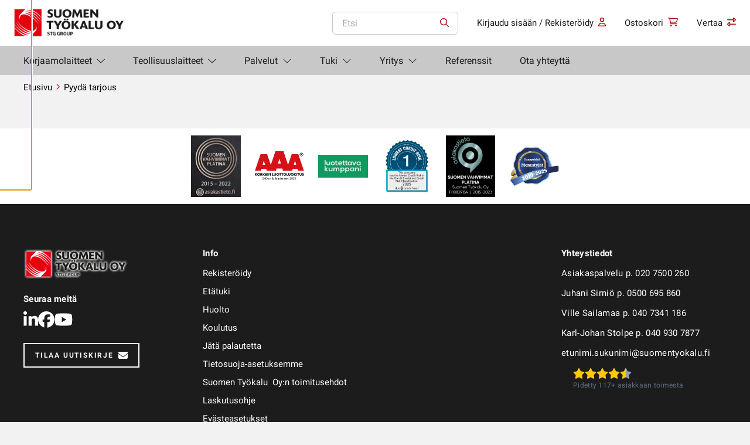

--- FILE ---
content_type: text/html; charset=UTF-8
request_url: https://www.suomentyokalu.fi/request-a-quote/
body_size: 22518
content:
<!doctype html>
<html lang="fi">
  <head>
    <meta charset="utf-8">
<script>
var gform;gform||(document.addEventListener("gform_main_scripts_loaded",function(){gform.scriptsLoaded=!0}),document.addEventListener("gform/theme/scripts_loaded",function(){gform.themeScriptsLoaded=!0}),window.addEventListener("DOMContentLoaded",function(){gform.domLoaded=!0}),gform={domLoaded:!1,scriptsLoaded:!1,themeScriptsLoaded:!1,isFormEditor:()=>"function"==typeof InitializeEditor,callIfLoaded:function(o){return!(!gform.domLoaded||!gform.scriptsLoaded||!gform.themeScriptsLoaded&&!gform.isFormEditor()||(gform.isFormEditor()&&console.warn("The use of gform.initializeOnLoaded() is deprecated in the form editor context and will be removed in Gravity Forms 3.1."),o(),0))},initializeOnLoaded:function(o){gform.callIfLoaded(o)||(document.addEventListener("gform_main_scripts_loaded",()=>{gform.scriptsLoaded=!0,gform.callIfLoaded(o)}),document.addEventListener("gform/theme/scripts_loaded",()=>{gform.themeScriptsLoaded=!0,gform.callIfLoaded(o)}),window.addEventListener("DOMContentLoaded",()=>{gform.domLoaded=!0,gform.callIfLoaded(o)}))},hooks:{action:{},filter:{}},addAction:function(o,r,e,t){gform.addHook("action",o,r,e,t)},addFilter:function(o,r,e,t){gform.addHook("filter",o,r,e,t)},doAction:function(o){gform.doHook("action",o,arguments)},applyFilters:function(o){return gform.doHook("filter",o,arguments)},removeAction:function(o,r){gform.removeHook("action",o,r)},removeFilter:function(o,r,e){gform.removeHook("filter",o,r,e)},addHook:function(o,r,e,t,n){null==gform.hooks[o][r]&&(gform.hooks[o][r]=[]);var d=gform.hooks[o][r];null==n&&(n=r+"_"+d.length),gform.hooks[o][r].push({tag:n,callable:e,priority:t=null==t?10:t})},doHook:function(r,o,e){var t;if(e=Array.prototype.slice.call(e,1),null!=gform.hooks[r][o]&&((o=gform.hooks[r][o]).sort(function(o,r){return o.priority-r.priority}),o.forEach(function(o){"function"!=typeof(t=o.callable)&&(t=window[t]),"action"==r?t.apply(null,e):e[0]=t.apply(null,e)})),"filter"==r)return e[0]},removeHook:function(o,r,t,n){var e;null!=gform.hooks[o][r]&&(e=(e=gform.hooks[o][r]).filter(function(o,r,e){return!!(null!=n&&n!=o.tag||null!=t&&t!=o.priority)}),gform.hooks[o][r]=e)}});
</script>

    <meta name="viewport" content="width=device-width, initial-scale=1">

          <meta name="facebook-domain-verification" content="x0h5puufc1tx8bvde10y09izxuobc2" />
    
    
                <link
                rel="preload"
                as="image"
                type="image/webp"
                fetchpriority="low"                href="https://www.suomentyokalu.fi/app/uploads/2022/08/suomentyokalu-logo.webp"
                                imagesizes="(max-width: 222px) 100vw, 222px"            >
                    <link
            rel="preload"
            as="script"

            fetchpriority="low"
            href="https://www.suomentyokalu.fi/app/themes/wp-gds-theme/public/scripts/jquery.js?id=2c872dbe60f4ba70fb85356113d8b35e"
        >
            <meta name='robots' content='index, follow, max-image-preview:large, max-snippet:-1, max-video-preview:-1' />
<link rel="alternate" href="https://www.suomentyokalu.fi/request-a-quote/" hreflang="fi" />
<link rel="alternate" href="https://www.suomentyokalu.fi/en/ask-for-proposal/" hreflang="en" />

	<!-- This site is optimized with the Yoast SEO plugin v26.6 - https://yoast.com/wordpress/plugins/seo/ -->
	<title>Pyydä tarjous - Suomen Työkalu</title>
	<link rel="canonical" href="https://www.suomentyokalu.fi/request-a-quote/" />
	<meta property="og:locale" content="fi_FI" />
	<meta property="og:locale:alternate" content="en_GB" />
	<meta property="og:type" content="article" />
	<meta property="og:title" content="Pyydä tarjous - Suomen Työkalu" />
	<meta property="og:url" content="https://www.suomentyokalu.fi/request-a-quote/" />
	<meta property="og:site_name" content="Suomen Työkalu" />
	<meta property="article:modified_time" content="2024-01-08T12:03:13+00:00" />
	<meta name="twitter:card" content="summary_large_image" />
	<meta name="twitter:label1" content="Arvioitu lukuaika" />
	<meta name="twitter:data1" content="1 minuutti" />
	<script type="application/ld+json" class="yoast-schema-graph">{"@context":"https://schema.org","@graph":[{"@type":"WebPage","@id":"https://www.suomentyokalu.fi/request-a-quote/","url":"https://www.suomentyokalu.fi/request-a-quote/","name":"Pyydä tarjous - Suomen Työkalu","isPartOf":{"@id":"https://www.suomentyokalu.fi/#website"},"datePublished":"2022-09-19T21:47:53+00:00","dateModified":"2024-01-08T12:03:13+00:00","breadcrumb":{"@id":"https://www.suomentyokalu.fi/request-a-quote/#breadcrumb"},"inLanguage":"fi","potentialAction":[{"@type":"ReadAction","target":["https://www.suomentyokalu.fi/request-a-quote/"]}]},{"@type":"BreadcrumbList","@id":"https://www.suomentyokalu.fi/request-a-quote/#breadcrumb","itemListElement":[{"@type":"ListItem","position":1,"name":"Home","item":"https://www.suomentyokalu.fi/"},{"@type":"ListItem","position":2,"name":"Pyydä tarjous"}]},{"@type":"WebSite","@id":"https://www.suomentyokalu.fi/#website","url":"https://www.suomentyokalu.fi/","name":"Suomen Työkalu","description":"Suomen Työkalu Oy:n referenssikohteet","publisher":{"@id":"https://www.suomentyokalu.fi/#organization"},"potentialAction":[{"@type":"SearchAction","target":{"@type":"EntryPoint","urlTemplate":"https://www.suomentyokalu.fi/?s={search_term_string}"},"query-input":{"@type":"PropertyValueSpecification","valueRequired":true,"valueName":"search_term_string"}}],"inLanguage":"fi"},{"@type":"Organization","@id":"https://www.suomentyokalu.fi/#organization","name":"Suomen Työkalu","url":"https://www.suomentyokalu.fi/","logo":{"@type":"ImageObject","inLanguage":"fi","@id":"https://www.suomentyokalu.fi/#/schema/logo/image/","url":"https://www.suomentyokalu.fi/app/uploads/2022/07/st-logo-156x43-1.jpeg","contentUrl":"https://www.suomentyokalu.fi/app/uploads/2022/07/st-logo-156x43-1.jpeg","width":156,"height":43,"caption":"Suomen Työkalu"},"image":{"@id":"https://www.suomentyokalu.fi/#/schema/logo/image/"}}]}</script>
	<!-- / Yoast SEO plugin. -->


<link rel='dns-prefetch' href='//www.googletagmanager.com' />
<link rel='dns-prefetch' href='//www.suomentyokalu.fi' />
<link rel='dns-prefetch' href='//bot.leadoo.com' />
<link rel='dns-prefetch' href='//maxcdn.bootstrapcdn.com' />
<link href='https://www.googletagmanager.com' crossorigin rel='preconnect' />
    
    <style >/* cyrillic-ext */
@font-face {
  font-family: 'Roboto';
  font-style: normal;
  font-weight: 300;
  font-display: swap;
  src: url(https://www.suomentyokalu.fi/app/uploads/fonts/c34f45271c/srobotov30kfolcnqeu92fr1mmsu5fcrc4amp6lbbp.woff2) format('woff2');
  unicode-range: U+0460-052F, U+1C80-1C88, U+20B4, U+2DE0-2DFF, U+A640-A69F, U+FE2E-FE2F;
}
/* cyrillic */
@font-face {
  font-family: 'Roboto';
  font-style: normal;
  font-weight: 300;
  font-display: swap;
  src: url(https://www.suomentyokalu.fi/app/uploads/fonts/c34f45271c/srobotov30kfolcnqeu92fr1mmsu5fabc4amp6lbbp.woff2) format('woff2');
  unicode-range: U+0301, U+0400-045F, U+0490-0491, U+04B0-04B1, U+2116;
}
/* greek-ext */
@font-face {
  font-family: 'Roboto';
  font-style: normal;
  font-weight: 300;
  font-display: swap;
  src: url(https://www.suomentyokalu.fi/app/uploads/fonts/c34f45271c/srobotov30kfolcnqeu92fr1mmsu5fcbc4amp6lbbp.woff2) format('woff2');
  unicode-range: U+1F00-1FFF;
}
/* greek */
@font-face {
  font-family: 'Roboto';
  font-style: normal;
  font-weight: 300;
  font-display: swap;
  src: url(https://www.suomentyokalu.fi/app/uploads/fonts/c34f45271c/srobotov30kfolcnqeu92fr1mmsu5fbxc4amp6lbbp.woff2) format('woff2');
  unicode-range: U+0370-03FF;
}
/* vietnamese */
@font-face {
  font-family: 'Roboto';
  font-style: normal;
  font-weight: 300;
  font-display: swap;
  src: url(https://www.suomentyokalu.fi/app/uploads/fonts/c34f45271c/srobotov30kfolcnqeu92fr1mmsu5fcxc4amp6lbbp.woff2) format('woff2');
  unicode-range: U+0102-0103, U+0110-0111, U+0128-0129, U+0168-0169, U+01A0-01A1, U+01AF-01B0, U+1EA0-1EF9, U+20AB;
}
/* latin-ext */
@font-face {
  font-family: 'Roboto';
  font-style: normal;
  font-weight: 300;
  font-display: swap;
  src: url(https://www.suomentyokalu.fi/app/uploads/fonts/c34f45271c/srobotov30kfolcnqeu92fr1mmsu5fchc4amp6lbbp.woff2) format('woff2');
  unicode-range: U+0100-024F, U+0259, U+1E00-1EFF, U+2020, U+20A0-20AB, U+20AD-20CF, U+2113, U+2C60-2C7F, U+A720-A7FF;
}
/* latin */
@font-face {
  font-family: 'Roboto';
  font-style: normal;
  font-weight: 300;
  font-display: swap;
  src: url(https://www.suomentyokalu.fi/app/uploads/fonts/c34f45271c/srobotov30kfolcnqeu92fr1mmsu5fbbc4amp6lq.woff2) format('woff2');
  unicode-range: U+0000-00FF, U+0131, U+0152-0153, U+02BB-02BC, U+02C6, U+02DA, U+02DC, U+2000-206F, U+2074, U+20AC, U+2122, U+2191, U+2193, U+2212, U+2215, U+FEFF, U+FFFD;
}
/* cyrillic-ext */
@font-face {
  font-family: 'Roboto';
  font-style: normal;
  font-weight: 400;
  font-display: swap;
  src: url(https://www.suomentyokalu.fi/app/uploads/fonts/c34f45271c/srobotov30kfomcnqeu92fr1mu72xkktu1kvnz.woff2) format('woff2');
  unicode-range: U+0460-052F, U+1C80-1C88, U+20B4, U+2DE0-2DFF, U+A640-A69F, U+FE2E-FE2F;
}
/* cyrillic */
@font-face {
  font-family: 'Roboto';
  font-style: normal;
  font-weight: 400;
  font-display: swap;
  src: url(https://www.suomentyokalu.fi/app/uploads/fonts/c34f45271c/srobotov30kfomcnqeu92fr1mu5mxkktu1kvnz.woff2) format('woff2');
  unicode-range: U+0301, U+0400-045F, U+0490-0491, U+04B0-04B1, U+2116;
}
/* greek-ext */
@font-face {
  font-family: 'Roboto';
  font-style: normal;
  font-weight: 400;
  font-display: swap;
  src: url(https://www.suomentyokalu.fi/app/uploads/fonts/c34f45271c/srobotov30kfomcnqeu92fr1mu7mxkktu1kvnz.woff2) format('woff2');
  unicode-range: U+1F00-1FFF;
}
/* greek */
@font-face {
  font-family: 'Roboto';
  font-style: normal;
  font-weight: 400;
  font-display: swap;
  src: url(https://www.suomentyokalu.fi/app/uploads/fonts/c34f45271c/srobotov30kfomcnqeu92fr1mu4wxkktu1kvnz.woff2) format('woff2');
  unicode-range: U+0370-03FF;
}
/* vietnamese */
@font-face {
  font-family: 'Roboto';
  font-style: normal;
  font-weight: 400;
  font-display: swap;
  src: url(https://www.suomentyokalu.fi/app/uploads/fonts/c34f45271c/srobotov30kfomcnqeu92fr1mu7wxkktu1kvnz.woff2) format('woff2');
  unicode-range: U+0102-0103, U+0110-0111, U+0128-0129, U+0168-0169, U+01A0-01A1, U+01AF-01B0, U+1EA0-1EF9, U+20AB;
}
/* latin-ext */
@font-face {
  font-family: 'Roboto';
  font-style: normal;
  font-weight: 400;
  font-display: swap;
  src: url(https://www.suomentyokalu.fi/app/uploads/fonts/c34f45271c/srobotov30kfomcnqeu92fr1mu7gxkktu1kvnz.woff2) format('woff2');
  unicode-range: U+0100-024F, U+0259, U+1E00-1EFF, U+2020, U+20A0-20AB, U+20AD-20CF, U+2113, U+2C60-2C7F, U+A720-A7FF;
}
/* latin */
@font-face {
  font-family: 'Roboto';
  font-style: normal;
  font-weight: 400;
  font-display: swap;
  src: url(https://www.suomentyokalu.fi/app/uploads/fonts/c34f45271c/srobotov30kfomcnqeu92fr1mu4mxkktu1kg.woff2) format('woff2');
  unicode-range: U+0000-00FF, U+0131, U+0152-0153, U+02BB-02BC, U+02C6, U+02DA, U+02DC, U+2000-206F, U+2074, U+20AC, U+2122, U+2191, U+2193, U+2212, U+2215, U+FEFF, U+FFFD;
}
/* cyrillic-ext */
@font-face {
  font-family: 'Roboto';
  font-style: normal;
  font-weight: 500;
  font-display: swap;
  src: url(https://www.suomentyokalu.fi/app/uploads/fonts/c34f45271c/srobotov30kfolcnqeu92fr1mmeu9fcrc4amp6lbbp.woff2) format('woff2');
  unicode-range: U+0460-052F, U+1C80-1C88, U+20B4, U+2DE0-2DFF, U+A640-A69F, U+FE2E-FE2F;
}
/* cyrillic */
@font-face {
  font-family: 'Roboto';
  font-style: normal;
  font-weight: 500;
  font-display: swap;
  src: url(https://www.suomentyokalu.fi/app/uploads/fonts/c34f45271c/srobotov30kfolcnqeu92fr1mmeu9fabc4amp6lbbp.woff2) format('woff2');
  unicode-range: U+0301, U+0400-045F, U+0490-0491, U+04B0-04B1, U+2116;
}
/* greek-ext */
@font-face {
  font-family: 'Roboto';
  font-style: normal;
  font-weight: 500;
  font-display: swap;
  src: url(https://www.suomentyokalu.fi/app/uploads/fonts/c34f45271c/srobotov30kfolcnqeu92fr1mmeu9fcbc4amp6lbbp.woff2) format('woff2');
  unicode-range: U+1F00-1FFF;
}
/* greek */
@font-face {
  font-family: 'Roboto';
  font-style: normal;
  font-weight: 500;
  font-display: swap;
  src: url(https://www.suomentyokalu.fi/app/uploads/fonts/c34f45271c/srobotov30kfolcnqeu92fr1mmeu9fbxc4amp6lbbp.woff2) format('woff2');
  unicode-range: U+0370-03FF;
}
/* vietnamese */
@font-face {
  font-family: 'Roboto';
  font-style: normal;
  font-weight: 500;
  font-display: swap;
  src: url(https://www.suomentyokalu.fi/app/uploads/fonts/c34f45271c/srobotov30kfolcnqeu92fr1mmeu9fcxc4amp6lbbp.woff2) format('woff2');
  unicode-range: U+0102-0103, U+0110-0111, U+0128-0129, U+0168-0169, U+01A0-01A1, U+01AF-01B0, U+1EA0-1EF9, U+20AB;
}
/* latin-ext */
@font-face {
  font-family: 'Roboto';
  font-style: normal;
  font-weight: 500;
  font-display: swap;
  src: url(https://www.suomentyokalu.fi/app/uploads/fonts/c34f45271c/srobotov30kfolcnqeu92fr1mmeu9fchc4amp6lbbp.woff2) format('woff2');
  unicode-range: U+0100-024F, U+0259, U+1E00-1EFF, U+2020, U+20A0-20AB, U+20AD-20CF, U+2113, U+2C60-2C7F, U+A720-A7FF;
}
/* latin */
@font-face {
  font-family: 'Roboto';
  font-style: normal;
  font-weight: 500;
  font-display: swap;
  src: url(https://www.suomentyokalu.fi/app/uploads/fonts/c34f45271c/srobotov30kfolcnqeu92fr1mmeu9fbbc4amp6lq.woff2) format('woff2');
  unicode-range: U+0000-00FF, U+0131, U+0152-0153, U+02BB-02BC, U+02C6, U+02DA, U+02DC, U+2000-206F, U+2074, U+20AC, U+2122, U+2191, U+2193, U+2212, U+2215, U+FEFF, U+FFFD;
}
/* cyrillic-ext */
@font-face {
  font-family: 'Roboto';
  font-style: normal;
  font-weight: 700;
  font-display: swap;
  src: url(https://www.suomentyokalu.fi/app/uploads/fonts/c34f45271c/srobotov30kfolcnqeu92fr1mmwulfcrc4amp6lbbp.woff2) format('woff2');
  unicode-range: U+0460-052F, U+1C80-1C88, U+20B4, U+2DE0-2DFF, U+A640-A69F, U+FE2E-FE2F;
}
/* cyrillic */
@font-face {
  font-family: 'Roboto';
  font-style: normal;
  font-weight: 700;
  font-display: swap;
  src: url(https://www.suomentyokalu.fi/app/uploads/fonts/c34f45271c/srobotov30kfolcnqeu92fr1mmwulfabc4amp6lbbp.woff2) format('woff2');
  unicode-range: U+0301, U+0400-045F, U+0490-0491, U+04B0-04B1, U+2116;
}
/* greek-ext */
@font-face {
  font-family: 'Roboto';
  font-style: normal;
  font-weight: 700;
  font-display: swap;
  src: url(https://www.suomentyokalu.fi/app/uploads/fonts/c34f45271c/srobotov30kfolcnqeu92fr1mmwulfcbc4amp6lbbp.woff2) format('woff2');
  unicode-range: U+1F00-1FFF;
}
/* greek */
@font-face {
  font-family: 'Roboto';
  font-style: normal;
  font-weight: 700;
  font-display: swap;
  src: url(https://www.suomentyokalu.fi/app/uploads/fonts/c34f45271c/srobotov30kfolcnqeu92fr1mmwulfbxc4amp6lbbp.woff2) format('woff2');
  unicode-range: U+0370-03FF;
}
/* vietnamese */
@font-face {
  font-family: 'Roboto';
  font-style: normal;
  font-weight: 700;
  font-display: swap;
  src: url(https://www.suomentyokalu.fi/app/uploads/fonts/c34f45271c/srobotov30kfolcnqeu92fr1mmwulfcxc4amp6lbbp.woff2) format('woff2');
  unicode-range: U+0102-0103, U+0110-0111, U+0128-0129, U+0168-0169, U+01A0-01A1, U+01AF-01B0, U+1EA0-1EF9, U+20AB;
}
/* latin-ext */
@font-face {
  font-family: 'Roboto';
  font-style: normal;
  font-weight: 700;
  font-display: swap;
  src: url(https://www.suomentyokalu.fi/app/uploads/fonts/c34f45271c/srobotov30kfolcnqeu92fr1mmwulfchc4amp6lbbp.woff2) format('woff2');
  unicode-range: U+0100-024F, U+0259, U+1E00-1EFF, U+2020, U+20A0-20AB, U+20AD-20CF, U+2113, U+2C60-2C7F, U+A720-A7FF;
}
/* latin */
@font-face {
  font-family: 'Roboto';
  font-style: normal;
  font-weight: 700;
  font-display: swap;
  src: url(https://www.suomentyokalu.fi/app/uploads/fonts/c34f45271c/srobotov30kfolcnqeu92fr1mmwulfbbc4amp6lq.woff2) format('woff2');
  unicode-range: U+0000-00FF, U+0131, U+0152-0153, U+02BB-02BC, U+02C6, U+02DA, U+02DC, U+2000-206F, U+2074, U+20AC, U+2122, U+2191, U+2193, U+2212, U+2215, U+FEFF, U+FFFD;
}
</style><style id='wp-img-auto-sizes-contain-inline-css'>
img:is([sizes=auto i],[sizes^="auto," i]){contain-intrinsic-size:3000px 1500px}
/*# sourceURL=wp-img-auto-sizes-contain-inline-css */
</style>
<link rel='stylesheet' id='wp-block-library-css' href='https://www.suomentyokalu.fi/wp/wp-includes/css/dist/block-library/style.min.css?xyz=sobLQl8dOptdc' media='all' />
<style id='safe-svg-svg-icon-style-inline-css'>
.safe-svg-cover{text-align:center}.safe-svg-cover .safe-svg-inside{display:inline-block;max-width:100%}.safe-svg-cover svg{fill:currentColor;height:100%;max-height:100%;max-width:100%;width:100%}

/*# sourceURL=https://www.suomentyokalu.fi/app/plugins/safe-svg/dist/safe-svg-block-frontend.css */
</style>
<style id='global-styles-inline-css'>
:root{--wp--preset--aspect-ratio--square: 1;--wp--preset--aspect-ratio--4-3: 4/3;--wp--preset--aspect-ratio--3-4: 3/4;--wp--preset--aspect-ratio--3-2: 3/2;--wp--preset--aspect-ratio--2-3: 2/3;--wp--preset--aspect-ratio--16-9: 16/9;--wp--preset--aspect-ratio--9-16: 9/16;--wp--preset--color--black: #000000;--wp--preset--color--cyan-bluish-gray: #abb8c3;--wp--preset--color--white: var(--gds-color-white);--wp--preset--color--pale-pink: #f78da7;--wp--preset--color--vivid-red: #cf2e2e;--wp--preset--color--luminous-vivid-orange: #ff6900;--wp--preset--color--luminous-vivid-amber: #fcb900;--wp--preset--color--light-green-cyan: #7bdcb5;--wp--preset--color--vivid-green-cyan: #00d084;--wp--preset--color--pale-cyan-blue: #8ed1fc;--wp--preset--color--vivid-cyan-blue: #0693e3;--wp--preset--color--vivid-purple: #9b51e0;--wp--preset--color--primary: var(--gds-color-primary);--wp--preset--color--primary-dark: var(--gds-color-primary-dark);--wp--preset--color--secondary: var(--gds-color-secondary);--wp--preset--gradient--vivid-cyan-blue-to-vivid-purple: linear-gradient(135deg,rgb(6,147,227) 0%,rgb(155,81,224) 100%);--wp--preset--gradient--light-green-cyan-to-vivid-green-cyan: linear-gradient(135deg,rgb(122,220,180) 0%,rgb(0,208,130) 100%);--wp--preset--gradient--luminous-vivid-amber-to-luminous-vivid-orange: linear-gradient(135deg,rgb(252,185,0) 0%,rgb(255,105,0) 100%);--wp--preset--gradient--luminous-vivid-orange-to-vivid-red: linear-gradient(135deg,rgb(255,105,0) 0%,rgb(207,46,46) 100%);--wp--preset--gradient--very-light-gray-to-cyan-bluish-gray: linear-gradient(135deg,rgb(238,238,238) 0%,rgb(169,184,195) 100%);--wp--preset--gradient--cool-to-warm-spectrum: linear-gradient(135deg,rgb(74,234,220) 0%,rgb(151,120,209) 20%,rgb(207,42,186) 40%,rgb(238,44,130) 60%,rgb(251,105,98) 80%,rgb(254,248,76) 100%);--wp--preset--gradient--blush-light-purple: linear-gradient(135deg,rgb(255,206,236) 0%,rgb(152,150,240) 100%);--wp--preset--gradient--blush-bordeaux: linear-gradient(135deg,rgb(254,205,165) 0%,rgb(254,45,45) 50%,rgb(107,0,62) 100%);--wp--preset--gradient--luminous-dusk: linear-gradient(135deg,rgb(255,203,112) 0%,rgb(199,81,192) 50%,rgb(65,88,208) 100%);--wp--preset--gradient--pale-ocean: linear-gradient(135deg,rgb(255,245,203) 0%,rgb(182,227,212) 50%,rgb(51,167,181) 100%);--wp--preset--gradient--electric-grass: linear-gradient(135deg,rgb(202,248,128) 0%,rgb(113,206,126) 100%);--wp--preset--gradient--midnight: linear-gradient(135deg,rgb(2,3,129) 0%,rgb(40,116,252) 100%);--wp--preset--font-size--small: 13px;--wp--preset--font-size--medium: 20px;--wp--preset--font-size--large: 36px;--wp--preset--font-size--x-large: 42px;--wp--preset--spacing--20: 0.44rem;--wp--preset--spacing--30: 0.67rem;--wp--preset--spacing--40: 1rem;--wp--preset--spacing--50: 1.5rem;--wp--preset--spacing--60: 2.25rem;--wp--preset--spacing--70: 3.38rem;--wp--preset--spacing--80: 5.06rem;--wp--preset--shadow--natural: 6px 6px 9px rgba(0, 0, 0, 0.2);--wp--preset--shadow--deep: 12px 12px 50px rgba(0, 0, 0, 0.4);--wp--preset--shadow--sharp: 6px 6px 0px rgba(0, 0, 0, 0.2);--wp--preset--shadow--outlined: 6px 6px 0px -3px rgb(255, 255, 255), 6px 6px rgb(0, 0, 0);--wp--preset--shadow--crisp: 6px 6px 0px rgb(0, 0, 0);}.wp-block-heading{--wp--preset--font-size--xxl-heading: var(--gds-heading-2xl-font-size);--wp--preset--font-size--l-heading: var(--gds-heading-l-font-size);--wp--preset--font-size--m-heading: var(--gds-heading-m-font-size);--wp--preset--font-size--s-heading: var(--gds-heading-s-font-size);--wp--preset--font-size--xs-heading: var(--gds-heading-xs-font-size);}p{--wp--preset--font-size--l-paragraph: var(--gds-paragraph-l-font-size);--wp--preset--font-size--m-paragraph: var(--gds-paragraph-m-font-size);--wp--preset--font-size--s-paragraph: var(--gds-paragraph-s-font-size);}:root { --wp--style--global--content-size: var(--content-width);--wp--style--global--wide-size: var(--alignwide-width); }:where(body) { margin: 0; }.wp-site-blocks > .alignleft { float: left; margin-right: 2em; }.wp-site-blocks > .alignright { float: right; margin-left: 2em; }.wp-site-blocks > .aligncenter { justify-content: center; margin-left: auto; margin-right: auto; }:where(.wp-site-blocks) > * { margin-block-start: var(--block-gap); margin-block-end: 0; }:where(.wp-site-blocks) > :first-child { margin-block-start: 0; }:where(.wp-site-blocks) > :last-child { margin-block-end: 0; }:root { --wp--style--block-gap: var(--block-gap); }:root :where(.is-layout-flow) > :first-child{margin-block-start: 0;}:root :where(.is-layout-flow) > :last-child{margin-block-end: 0;}:root :where(.is-layout-flow) > *{margin-block-start: var(--block-gap);margin-block-end: 0;}:root :where(.is-layout-constrained) > :first-child{margin-block-start: 0;}:root :where(.is-layout-constrained) > :last-child{margin-block-end: 0;}:root :where(.is-layout-constrained) > *{margin-block-start: var(--block-gap);margin-block-end: 0;}:root :where(.is-layout-flex){gap: var(--block-gap);}:root :where(.is-layout-grid){gap: var(--block-gap);}.is-layout-flow > .alignleft{float: left;margin-inline-start: 0;margin-inline-end: 2em;}.is-layout-flow > .alignright{float: right;margin-inline-start: 2em;margin-inline-end: 0;}.is-layout-flow > .aligncenter{margin-left: auto !important;margin-right: auto !important;}.is-layout-constrained > .alignleft{float: left;margin-inline-start: 0;margin-inline-end: 2em;}.is-layout-constrained > .alignright{float: right;margin-inline-start: 2em;margin-inline-end: 0;}.is-layout-constrained > .aligncenter{margin-left: auto !important;margin-right: auto !important;}.is-layout-constrained > :where(:not(.alignleft):not(.alignright):not(.alignfull)){max-width: var(--wp--style--global--content-size);margin-left: auto !important;margin-right: auto !important;}.is-layout-constrained > .alignwide{max-width: var(--wp--style--global--wide-size);}body .is-layout-flex{display: flex;}.is-layout-flex{flex-wrap: wrap;align-items: center;}.is-layout-flex > :is(*, div){margin: 0;}body .is-layout-grid{display: grid;}.is-layout-grid > :is(*, div){margin: 0;}body{padding-top: 0px;padding-right: 0px;padding-bottom: 0px;padding-left: 0px;}a:where(:not(.wp-element-button)){text-decoration: underline;}:root :where(.wp-element-button, .wp-block-button__link){background-color: #32373c;border-width: 0;color: #fff;font-family: inherit;font-size: inherit;font-style: inherit;font-weight: inherit;letter-spacing: inherit;line-height: inherit;padding-top: calc(0.667em + 2px);padding-right: calc(1.333em + 2px);padding-bottom: calc(0.667em + 2px);padding-left: calc(1.333em + 2px);text-decoration: none;text-transform: inherit;}.has-black-color{color: var(--wp--preset--color--black) !important;}.has-cyan-bluish-gray-color{color: var(--wp--preset--color--cyan-bluish-gray) !important;}.has-white-color{color: var(--wp--preset--color--white) !important;}.has-pale-pink-color{color: var(--wp--preset--color--pale-pink) !important;}.has-vivid-red-color{color: var(--wp--preset--color--vivid-red) !important;}.has-luminous-vivid-orange-color{color: var(--wp--preset--color--luminous-vivid-orange) !important;}.has-luminous-vivid-amber-color{color: var(--wp--preset--color--luminous-vivid-amber) !important;}.has-light-green-cyan-color{color: var(--wp--preset--color--light-green-cyan) !important;}.has-vivid-green-cyan-color{color: var(--wp--preset--color--vivid-green-cyan) !important;}.has-pale-cyan-blue-color{color: var(--wp--preset--color--pale-cyan-blue) !important;}.has-vivid-cyan-blue-color{color: var(--wp--preset--color--vivid-cyan-blue) !important;}.has-vivid-purple-color{color: var(--wp--preset--color--vivid-purple) !important;}.has-primary-color{color: var(--wp--preset--color--primary) !important;}.has-primary-dark-color{color: var(--wp--preset--color--primary-dark) !important;}.has-secondary-color{color: var(--wp--preset--color--secondary) !important;}.has-black-background-color{background-color: var(--wp--preset--color--black) !important;}.has-cyan-bluish-gray-background-color{background-color: var(--wp--preset--color--cyan-bluish-gray) !important;}.has-white-background-color{background-color: var(--wp--preset--color--white) !important;}.has-pale-pink-background-color{background-color: var(--wp--preset--color--pale-pink) !important;}.has-vivid-red-background-color{background-color: var(--wp--preset--color--vivid-red) !important;}.has-luminous-vivid-orange-background-color{background-color: var(--wp--preset--color--luminous-vivid-orange) !important;}.has-luminous-vivid-amber-background-color{background-color: var(--wp--preset--color--luminous-vivid-amber) !important;}.has-light-green-cyan-background-color{background-color: var(--wp--preset--color--light-green-cyan) !important;}.has-vivid-green-cyan-background-color{background-color: var(--wp--preset--color--vivid-green-cyan) !important;}.has-pale-cyan-blue-background-color{background-color: var(--wp--preset--color--pale-cyan-blue) !important;}.has-vivid-cyan-blue-background-color{background-color: var(--wp--preset--color--vivid-cyan-blue) !important;}.has-vivid-purple-background-color{background-color: var(--wp--preset--color--vivid-purple) !important;}.has-primary-background-color{background-color: var(--wp--preset--color--primary) !important;}.has-primary-dark-background-color{background-color: var(--wp--preset--color--primary-dark) !important;}.has-secondary-background-color{background-color: var(--wp--preset--color--secondary) !important;}.has-black-border-color{border-color: var(--wp--preset--color--black) !important;}.has-cyan-bluish-gray-border-color{border-color: var(--wp--preset--color--cyan-bluish-gray) !important;}.has-white-border-color{border-color: var(--wp--preset--color--white) !important;}.has-pale-pink-border-color{border-color: var(--wp--preset--color--pale-pink) !important;}.has-vivid-red-border-color{border-color: var(--wp--preset--color--vivid-red) !important;}.has-luminous-vivid-orange-border-color{border-color: var(--wp--preset--color--luminous-vivid-orange) !important;}.has-luminous-vivid-amber-border-color{border-color: var(--wp--preset--color--luminous-vivid-amber) !important;}.has-light-green-cyan-border-color{border-color: var(--wp--preset--color--light-green-cyan) !important;}.has-vivid-green-cyan-border-color{border-color: var(--wp--preset--color--vivid-green-cyan) !important;}.has-pale-cyan-blue-border-color{border-color: var(--wp--preset--color--pale-cyan-blue) !important;}.has-vivid-cyan-blue-border-color{border-color: var(--wp--preset--color--vivid-cyan-blue) !important;}.has-vivid-purple-border-color{border-color: var(--wp--preset--color--vivid-purple) !important;}.has-primary-border-color{border-color: var(--wp--preset--color--primary) !important;}.has-primary-dark-border-color{border-color: var(--wp--preset--color--primary-dark) !important;}.has-secondary-border-color{border-color: var(--wp--preset--color--secondary) !important;}.has-vivid-cyan-blue-to-vivid-purple-gradient-background{background: var(--wp--preset--gradient--vivid-cyan-blue-to-vivid-purple) !important;}.has-light-green-cyan-to-vivid-green-cyan-gradient-background{background: var(--wp--preset--gradient--light-green-cyan-to-vivid-green-cyan) !important;}.has-luminous-vivid-amber-to-luminous-vivid-orange-gradient-background{background: var(--wp--preset--gradient--luminous-vivid-amber-to-luminous-vivid-orange) !important;}.has-luminous-vivid-orange-to-vivid-red-gradient-background{background: var(--wp--preset--gradient--luminous-vivid-orange-to-vivid-red) !important;}.has-very-light-gray-to-cyan-bluish-gray-gradient-background{background: var(--wp--preset--gradient--very-light-gray-to-cyan-bluish-gray) !important;}.has-cool-to-warm-spectrum-gradient-background{background: var(--wp--preset--gradient--cool-to-warm-spectrum) !important;}.has-blush-light-purple-gradient-background{background: var(--wp--preset--gradient--blush-light-purple) !important;}.has-blush-bordeaux-gradient-background{background: var(--wp--preset--gradient--blush-bordeaux) !important;}.has-luminous-dusk-gradient-background{background: var(--wp--preset--gradient--luminous-dusk) !important;}.has-pale-ocean-gradient-background{background: var(--wp--preset--gradient--pale-ocean) !important;}.has-electric-grass-gradient-background{background: var(--wp--preset--gradient--electric-grass) !important;}.has-midnight-gradient-background{background: var(--wp--preset--gradient--midnight) !important;}.has-small-font-size{font-size: var(--wp--preset--font-size--small) !important;}.has-medium-font-size{font-size: var(--wp--preset--font-size--medium) !important;}.has-large-font-size{font-size: var(--wp--preset--font-size--large) !important;}.has-x-large-font-size{font-size: var(--wp--preset--font-size--x-large) !important;}.wp-block-heading.has-xxl-heading-font-size{font-size: var(--wp--preset--font-size--xxl-heading) !important;}.wp-block-heading.has-l-heading-font-size{font-size: var(--wp--preset--font-size--l-heading) !important;}.wp-block-heading.has-m-heading-font-size{font-size: var(--wp--preset--font-size--m-heading) !important;}.wp-block-heading.has-s-heading-font-size{font-size: var(--wp--preset--font-size--s-heading) !important;}.wp-block-heading.has-xs-heading-font-size{font-size: var(--wp--preset--font-size--xs-heading) !important;}p.has-l-paragraph-font-size{font-size: var(--wp--preset--font-size--l-paragraph) !important;}p.has-m-paragraph-font-size{font-size: var(--wp--preset--font-size--m-paragraph) !important;}p.has-s-paragraph-font-size{font-size: var(--wp--preset--font-size--s-paragraph) !important;}
:root :where(.wp-block-pullquote){font-size: 1.5em;line-height: 1.6;}
/*# sourceURL=global-styles-inline-css */
</style>
<style id='genero-cmp/css-inline-css'>
gds-cmp-modal-dialog{display:none}body.has-gds-cmp-consent--marketing [data-consent-optout=marketing],body.has-gds-cmp-consent--marketing.has-gds-cmp-consent--necessary [data-consent-optout*=marketing][data-consent-optout*=necessary],body.has-gds-cmp-consent--marketing.has-gds-cmp-consent--preferences [data-consent-optout*=marketing][data-consent-optout*=preferences],body.has-gds-cmp-consent--marketing.has-gds-cmp-consent--statistics [data-consent-optout*=marketing][data-consent-optout*=statistics],body.has-gds-cmp-consent--necessary [data-consent-optout=necessary],body.has-gds-cmp-consent--necessary.has-gds-cmp-consent--marketing [data-consent-optout*=necessary][data-consent-optout*=marketing],body.has-gds-cmp-consent--necessary.has-gds-cmp-consent--preferences [data-consent-optout*=necessary][data-consent-optout*=preferences],body.has-gds-cmp-consent--necessary.has-gds-cmp-consent--statistics [data-consent-optout*=necessary][data-consent-optout*=statistics],body.has-gds-cmp-consent--preferences [data-consent-optout=preferences],body.has-gds-cmp-consent--preferences.has-gds-cmp-consent--marketing [data-consent-optout*=preferences][data-consent-optout*=marketing],body.has-gds-cmp-consent--preferences.has-gds-cmp-consent--necessary [data-consent-optout*=preferences][data-consent-optout*=necessary],body.has-gds-cmp-consent--preferences.has-gds-cmp-consent--statistics [data-consent-optout*=preferences][data-consent-optout*=statistics],body.has-gds-cmp-consent--statistics [data-consent-optout=statistics],body.has-gds-cmp-consent--statistics.has-gds-cmp-consent--marketing [data-consent-optout*=statistics][data-consent-optout*=marketing],body.has-gds-cmp-consent--statistics.has-gds-cmp-consent--necessary [data-consent-optout*=statistics][data-consent-optout*=necessary],body.has-gds-cmp-consent--statistics.has-gds-cmp-consent--preferences [data-consent-optout*=statistics][data-consent-optout*=preferences],body:not(.has-gds-cmp-consent--marketing) [data-consent-optin*=marketing],body:not(.has-gds-cmp-consent--necessary) [data-consent-optin*=necessary],body:not(.has-gds-cmp-consent--preferences) [data-consent-optin*=preferences],body:not(.has-gds-cmp-consent--statistics) [data-consent-optin*=statistics]{display:none!important}

/*# sourceURL=https://www.suomentyokalu.fi/app/plugins/genero-cmp/dist/main.css */
</style>
<link rel='stylesheet' id='afrfq-font-awesom-css' href='https://maxcdn.bootstrapcdn.com/font-awesome/4.5.0/css/font-awesome.css?ver=4.5.0' media='all' />
<style id='woocommerce-inline-inline-css'>
.woocommerce form .form-row .required { visibility: visible; }
/*# sourceURL=woocommerce-inline-inline-css */
</style>
<link rel='stylesheet' id='flexible-shipping-free-shipping-css' href='https://www.suomentyokalu.fi/app/plugins/flexible-shipping/assets/dist/css/free-shipping.css?ver=6.4.5.2' media='all' />
<link rel='stylesheet' id='sage/app.css-css' href='https://www.suomentyokalu.fi/app/themes/wp-gds-theme/public/styles/app.css?id=b28916fd45bc08944a1637598cca85e1' media='all' />
<script type="text/template" id="tmpl-variation-template">
  <div class="woocommerce-variation-sku">Tuotenumero: {{{ data.variation.sku }}}</div>
  <div class="woocommerce-variation-description">{{{ data.variation.variation_description }}}</div>
  <ul class="woocommerce-variation-price product-page__price-options">
    <li class="product-page__price product-page__price--excluding-tax">
      {{{ data.variation.price_excluding_tax_html }}}
    </li>
    <li class="product-page__price product-page__price--including-tax">
      {{{ data.variation.price_html }}}
    </li>
  </ul>
  <div class="woocommerce-variation-availability">
    {{{ data.variation.availability_html }}}
  </div>
</script>
<script type="text/template" id="tmpl-unavailable-variation-template">
  <p>Pahoittelemme, tämä tuote ei ole saatavilla. Ole hyvä, valitse eri tavalla.</p>
</script>
<script id="woocommerce-google-analytics-integration-gtag-js-after">
/* Google Analytics for WooCommerce (gtag.js) */
					window.dataLayer = window.dataLayer || [];
					function gtag(){dataLayer.push(arguments);}
					// Set up default consent state.
					for ( const mode of [{"analytics_storage":"denied","ad_storage":"denied","ad_user_data":"denied","ad_personalization":"denied","region":["AT","BE","BG","HR","CY","CZ","DK","EE","FI","FR","DE","GR","HU","IS","IE","IT","LV","LI","LT","LU","MT","NL","NO","PL","PT","RO","SK","SI","ES","SE","GB","CH"]}] || [] ) {
						gtag( "consent", "default", { "wait_for_update": 500, ...mode } );
					}
					gtag("js", new Date());
					gtag("set", "developer_id.dOGY3NW", true);
					gtag("config", "G-9D2P5N98M3", {"track_404":true,"allow_google_signals":true,"logged_in":false,"linker":{"domains":[],"allow_incoming":true},"custom_map":{"dimension1":"logged_in"}});
//# sourceURL=woocommerce-google-analytics-integration-gtag-js-after
</script>
<script src="https://www.suomentyokalu.fi/app/themes/wp-gds-theme/public/scripts/jquery.js?id=2c872dbe60f4ba70fb85356113d8b35e" id="jquery-js"></script>
<script src="https://www.suomentyokalu.fi/wp/wp-includes/js/underscore.min.js?ver=1.13.7" id="underscore-js"></script>
<script id="wp-util-js-extra">
var _wpUtilSettings = {"ajax":{"url":"/wp/wp-admin/admin-ajax.php"}};
//# sourceURL=wp-util-js-extra
</script>
<script src="https://www.suomentyokalu.fi/wp/wp-includes/js/wp-util.min.js?xyz=sobLQl8dOptdc" id="wp-util-js"></script>
<script src="https://www.suomentyokalu.fi/app/plugins/woocommerce/assets/js/jquery-blockui/jquery.blockUI.min.js?ver=2.7.0-wc.10.4.2" id="wc-jquery-blockui-js" data-wp-strategy="defer"></script>
<script id="genero-cmp/js-js-extra">
var gdsCmp = {"consents":[{"id":"necessary","label":"V\u00e4ltt\u00e4m\u00e4tt\u00f6m\u00e4t","description":"N\u00e4m\u00e4 ev\u00e4steet ovat v\u00e4ltt\u00e4m\u00e4tt\u00f6mi\u00e4, jotta verkkosivumme toimisi oikein, esimerkiksi suojaustoiminnot tai ev\u00e4steiden suostumusasetukset.","necessary":true,"consent":true,"gtmConsentModes":["security_storage"],"wpConsentApiCategory":"functional"},{"id":"preferences","label":"Mieltymykset","description":"Mieltymysev\u00e4steiden avulla sivusto tallentaa tietoja, jotka muuttavat sivuston k\u00e4ytt\u00e4ytymist\u00e4 ja ulkon\u00e4k\u00f6\u00e4, kuten kielivalintoja tai k\u00e4ytt\u00e4j\u00e4n sijainteja.","necessary":false,"consent":false,"gtmConsentModes":["functionality_storage","personalization_storage"],"wpConsentApiCategory":"preferences"},{"id":"statistics","label":"Tilastot","description":"Parantaaksemme verkkosivuamme ker\u00e4\u00e4mme nimett\u00f6m\u00e4sti tietoja tilastollisiin ja analyyttisiin tarkoituksiin. N\u00e4iden ev\u00e4steiden avulla voimme esimerkiksi seurata verkkosivumme tiettyjen sivujen k\u00e4yntien m\u00e4\u00e4r\u00e4\u00e4 tai kestoa, mik\u00e4 auttaa meit\u00e4 optimoimaan k\u00e4ytt\u00e4j\u00e4kokemusta.","necessary":false,"consent":false,"gtmConsentModes":["analytics_storage"],"wpConsentApiCategory":"statistics"},{"id":"marketing","label":"Markkinointi","description":"N\u00e4m\u00e4 ev\u00e4steet auttavat meit\u00e4 mittaamaan ja optimoimaan markkinointitoimiamme.","necessary":false,"consent":false,"gtmConsentModes":["ad_storage","ad_user_data","ad_personalization"],"wpConsentApiCategory":"marketing"}],"necessary_cookies":["wp-settings-","wp-settings-time-","wordpress_test_cookie","wordpress_logged_in_","wordpress_sec_","wp_woocommerce_session_","woocommerce_cart_hash","woocommerce_items_in_cart","wc_financing","wp_user_cachegroup","wp_user_cart_count","wp_user_logged_in"]};
//# sourceURL=genero-cmp%2Fjs-js-extra
</script>
<script id="genero-cmp/js-js-before">
(()=>{"use strict";function e(t){return e="function"==typeof Symbol&&"symbol"==typeof Symbol.iterator?function(e){return typeof e}:function(e){return e&&"function"==typeof Symbol&&e.constructor===Symbol&&e!==Symbol.prototype?"symbol":typeof e},e(t)}function t(t){var n=function(t,n){if("object"!=e(t)||!t)return t;var o=t[Symbol.toPrimitive];if(void 0!==o){var r=o.call(t,n||"default");if("object"!=e(r))return r;throw new TypeError("@@toPrimitive must return a primitive value.")}return("string"===n?String:Number)(t)}(t,"string");return"symbol"==e(n)?n:n+""}function n(e,n,o){return(n=t(n))in e?Object.defineProperty(e,n,{value:o,enumerable:!0,configurable:!0,writable:!0}):e[n]=o,e}function o(e){return e?.constructor===Object}function r(){window.dataLayer=window.dataLayer||[],window.dataLayer.push(arguments),console.debug("gtag",...arguments)}function i(e,t){var n=Object.keys(e);if(Object.getOwnPropertySymbols){var o=Object.getOwnPropertySymbols(e);t&&(o=o.filter((function(t){return Object.getOwnPropertyDescriptor(e,t).enumerable}))),n.push.apply(n,o)}return n}function s(e){for(var t=1;t<arguments.length;t++){var o=null!=arguments[t]?arguments[t]:{};t%2?i(Object(o),!0).forEach((function(t){n(e,t,o[t])})):Object.getOwnPropertyDescriptors?Object.defineProperties(e,Object.getOwnPropertyDescriptors(o)):i(Object(o)).forEach((function(t){Object.defineProperty(e,t,Object.getOwnPropertyDescriptor(o,t))}))}return e}const c="gds-consent",a="necessary",d="marketing",u="statistics";function f(){return function(e){let t={consents:{},version:void 0};try{const n=JSON.parse(decodeURIComponent(e));o(n)&&(o(n.consents)&&(t.consents=n.consents),"number"==typeof n.version&&(t.version=n.version))}catch(n){if("string"==typeof e&&/[0-9](,[01])+/.test(e)){const n=e.split(",");t=s(s({},t),{version:n.shift()||void 0,consents:{[a]:"1"===n.shift(),[u]:"1"===n.shift(),[d]:"1"===n.shift()}})}}return t}(function(e){const t=`; ${document.cookie}`.split(`; ${e}=`);return 2===t.length?t.pop().split(";").shift():null}(c))}function p(){const e=window.gdsCmp.getConsentData(),t={ad_storage:"denied",ad_user_data:"denied",ad_personalization:"denied",analytics_storage:"denied",functionality_storage:"denied",personalization_storage:"denied",security_storage:"granted"};for(const[n,o]of Object.entries(e.consents)){const e=window.gdsCmp?.consents?.find?.((e=>e.id===n));if(e)for(const n of e.gtmConsentModes)t[n]=!0===o?"granted":"denied"}r("consent","update",t),r("set",{consents:t})}function l(){window.fbq&&(window.gdsCmp.hasConsent(d,u)?(window.fbq("consent","grant"),console.debug("meta pixel consent granted")):(window.fbq("consent","revoke"),console.debug("meta pixel consent revoked")))}function b(){window.ttq&&(window.gdsCmp.hasConsent(d,u)?(window.ttq.enableCookie(),console.debug("tiktok enable cookies.")):(window.ttq.disableCookie(),console.debug("tiktok disable cookies.")))}function g(){if(window.wp_set_consent)for(const e of window.gdsCmp.consents)e.wpConsentApiCategory&&window.wp_set_consent(e.wpConsentApiCategory,window.gdsCmp.hasConsent(e.id)?"allow":"deny")}function w(e,t){var n=Object.keys(e);if(Object.getOwnPropertySymbols){var o=Object.getOwnPropertySymbols(e);t&&(o=o.filter((function(t){return Object.getOwnPropertyDescriptor(e,t).enumerable}))),n.push.apply(n,o)}return n}window.gdsCmp=function(e){for(var t=1;t<arguments.length;t++){var o=null!=arguments[t]?arguments[t]:{};t%2?w(Object(o),!0).forEach((function(t){n(e,t,o[t])})):Object.getOwnPropertyDescriptors?Object.defineProperties(e,Object.getOwnPropertyDescriptors(o)):w(Object(o)).forEach((function(t){Object.defineProperty(e,t,Object.getOwnPropertyDescriptor(o,t))}))}return e}({hasConsent:function(...e){const t=window.gdsCmp.getConsentData();return e.every((e=>!0===t.consents?.[e]))},getConsentData:f},window.gdsCmp||{}),r("consent","default",{ad_storage:"denied",ad_user_data:"denied",ad_personalization:"denied",analytics_storage:"denied",functionality_storage:"denied",personalization_storage:"denied",security_storage:"granted"});Object.keys(f().consents).length>0&&function(e=!1){[p,l,b,g].forEach((t=>{e?t():setTimeout(t,0)}))}(!0)})();
//# sourceURL=genero-cmp%2Fjs-js-before
</script>
<script async src="https://www.suomentyokalu.fi/app/plugins/genero-cmp/dist/main.js?ver=1765878527" id="genero-cmp/js-js" async data-wp-strategy="async"></script>
<script src="https://www.suomentyokalu.fi/app/plugins/woocommerce/assets/js/js-cookie/js.cookie.min.js?ver=2.1.4-wc.10.4.2" id="wc-js-cookie-js" defer data-wp-strategy="defer"></script>
<script id="woocommerce-js-extra">
var woocommerce_params = {"ajax_url":"/wp/wp-admin/admin-ajax.php","wc_ajax_url":"/?wc-ajax=%%endpoint%%","i18n_password_show":"N\u00e4yt\u00e4 salasana","i18n_password_hide":"Piilota salasana"};
//# sourceURL=woocommerce-js-extra
</script>
<script src="https://www.suomentyokalu.fi/app/plugins/woocommerce/assets/js/frontend/woocommerce.min.js?ver=10.4.2" id="woocommerce-js" defer data-wp-strategy="defer"></script>
<script id="sage/app.js-js-extra">
var gds_ajax_vars = {"ajax_url":"https://www.suomentyokalu.fi/wp/wp-admin/admin-ajax.php","current_product_cat_term_id":"0","current_ind_product_cat_term_id":"0"};
var Sage = {"i18n":{"Order by":"J\u00e4rjest\u00e4","You already have 3 products in compare list.":"Sinulla on jo kolme tuotetta lis\u00e4ttyn\u00e4 vertailuun.","\"{productName}\" is added to compare list.":"\"{productName}\" on lis\u00e4tty vertailuun.","\"{productName}\" is already added to compare list.":"\"{productName}\" on jo lis\u00e4tty vertailuun."}};
//# sourceURL=sage%2Fapp.js-js-extra
</script>
<script defer src="https://www.suomentyokalu.fi/app/themes/wp-gds-theme/public/scripts/app.js?id=e18a95d3fd5273df1e1fc8b04fab92d7" id="sage/app.js-js"></script>
<script src="https://bot.leadoo.com/bot/dynamic.js?company=QsCDNfFW" id="sage/leadoo.js-js" async data-wp-strategy="async"></script>
<script>
var dataLayer = dataLayer || [];
            dataLayer.push({"visitorLoginState":"logged-out","visitorType":"visitor-logged-out","visitorRegistrationDate":"","pagePostType":"page","pagePostType2":"single-page","pagePostTerms":{"language":["Suomi"],"post_translations":["pll_632c57ba03939"]},"postID":12950,"postFormat":"standard"});
</script>
<script>
(function(w,d,s,l,i){w[l]=w[l]||[];w[l].push({'gtm.start':
            new Date().getTime(),event:'gtm.js'});var f=d.getElementsByTagName(s)[0],
            j=d.createElement(s),dl=l!='dataLayer'?'&l='+l:'';j.async=true;j.src=
            'https://www.googletagmanager.com/gtm.js?id='+i+dl;var n=d.querySelector('[nonce]');
            n&&j.setAttribute('nonce',n.nonce||n.getAttribute('nonce'));f.parentNode.insertBefore(j,f);
            console.debug('load gtm');
            })(window,document,'script','dataLayer','GTM-5XN77C7');
</script>
<!-- Stream WordPress user activity plugin v4.1.1 -->
<script>(function (w,d,s,o,r,js,fjs) {
w[r]=w[r]||function() {(w[r].q = w[r].q || []).push(arguments)}
w[r]('app', 'I0Xk_OIVsj');
if(d.getElementById(o)) return;
js = d.createElement(s), fjs = d.getElementsByTagName(s)[0];
js.id = o; js.src = 'https://embed.trustmary.com/embed.js';
js.async = 1; fjs.parentNode.insertBefore(js, fjs);
}(window, document, 'script', 'trustmary-embed', 'tmary'));
</script>            <style type="text/css">
                .paytrail-provider-group {
                    background-color: #ebebeb !important;
                    color: #515151 !important;
                }
                .paytrail-provider-group.selected {
                    background-color: #33798d !important;
                    color: #ffffff !important;
                }
                .paytrail-provider-group.selected div {
                    color: #ffffff !important;
                }
                .paytrail-provider-group:hover {
                    background-color: #d0d0d0 !important;
                    color: #515151 !important;
                }
                .paytrail-provider-group.selected:hover {
                    background-color: #33798d !important;
                    color: #ffffff !important;
                }
                .woocommerce-checkout #payment .paytrail-woocommerce-payment-fields--list-item--input:checked+.paytrail-woocommerce-payment-fields--list-item--wrapper, .woocommerce-checkout #payment .paytrail-woocommerce-payment-fields--list-item:hover .paytrail-woocommerce-payment-fields--list-item--wrapper {
                    border: 2px solid #33798d !important;
                }
                .woocommerce-checkout #payment ul.payment_methods li.paytrail-woocommerce-payment-fields--list-item .paytrail-woocommerce-payment-fields--list-item--wrapper:hover {
                    border: 2px solid #5399ad !important;
                }
            </style>
                <script>
            // Patch a11y function with a noop for Gravityform
            if (!window.wp || !window.wp.a11y || !window.wp.a11y.speak) {
                window.wp = window.wp || {};
                window.wp.a11y = window.wp.a11y || {};
                window.wp.a11y.speak = function () {};
            }
        </script>
        	<noscript><style>.woocommerce-product-gallery{ opacity: 1 !important; }</style></noscript>
	<script></script><link rel="icon" href="https://www.suomentyokalu.fi/app/uploads/2022/07/cropped-favicon-32x32.png" sizes="32x32" />
<link rel="icon" href="https://www.suomentyokalu.fi/app/uploads/2022/07/cropped-favicon-192x192.png" sizes="192x192" />
<link rel="apple-touch-icon" href="https://www.suomentyokalu.fi/app/uploads/2022/07/cropped-favicon-180x180.png" />
<meta name="msapplication-TileImage" content="https://www.suomentyokalu.fi/app/uploads/2022/07/cropped-favicon-270x270.png" />
  </head>

  <body class="wp-singular page-template-default page page-id-12950 wp-custom-logo wp-embed-responsive wp-theme-wp-gds-theme theme-wp-gds-theme woocommerce-no-js request-a-quote">
    <gds-cmp-modal-dialog
    class="cookie-consent"
    aria-labelledby="cc-heading"
    aria-describedby="cc-description"
    persistent
    scroll-lock
    data-cookie-consent-hash="0d7555b001c8bc3a6837585c5cebc0f6"
    id="gds-cmp-modal-dialog"
    data-configs="{&quot;lang&quot;:&quot;fi&quot;,&quot;consents&quot;:[{&quot;id&quot;:&quot;necessary&quot;,&quot;label&quot;:&quot;V\u00e4ltt\u00e4m\u00e4tt\u00f6m\u00e4t&quot;,&quot;description&quot;:&quot;N\u00e4m\u00e4 ev\u00e4steet ovat v\u00e4ltt\u00e4m\u00e4tt\u00f6mi\u00e4, jotta verkkosivumme toimisi oikein, esimerkiksi suojaustoiminnot tai ev\u00e4steiden suostumusasetukset.&quot;,&quot;necessary&quot;:true,&quot;consent&quot;:true,&quot;gtmConsentModes&quot;:[&quot;security_storage&quot;],&quot;wpConsentApiCategory&quot;:&quot;functional&quot;},{&quot;id&quot;:&quot;preferences&quot;,&quot;label&quot;:&quot;Mieltymykset&quot;,&quot;description&quot;:&quot;Mieltymysev\u00e4steiden avulla sivusto tallentaa tietoja, jotka muuttavat sivuston k\u00e4ytt\u00e4ytymist\u00e4 ja ulkon\u00e4k\u00f6\u00e4, kuten kielivalintoja tai k\u00e4ytt\u00e4j\u00e4n sijainteja.&quot;,&quot;necessary&quot;:false,&quot;consent&quot;:false,&quot;gtmConsentModes&quot;:[&quot;functionality_storage&quot;,&quot;personalization_storage&quot;],&quot;wpConsentApiCategory&quot;:&quot;preferences&quot;},{&quot;id&quot;:&quot;statistics&quot;,&quot;label&quot;:&quot;Tilastot&quot;,&quot;description&quot;:&quot;Parantaaksemme verkkosivuamme ker\u00e4\u00e4mme nimett\u00f6m\u00e4sti tietoja tilastollisiin ja analyyttisiin tarkoituksiin. N\u00e4iden ev\u00e4steiden avulla voimme esimerkiksi seurata verkkosivumme tiettyjen sivujen k\u00e4yntien m\u00e4\u00e4r\u00e4\u00e4 tai kestoa, mik\u00e4 auttaa meit\u00e4 optimoimaan k\u00e4ytt\u00e4j\u00e4kokemusta.&quot;,&quot;necessary&quot;:false,&quot;consent&quot;:false,&quot;gtmConsentModes&quot;:[&quot;analytics_storage&quot;],&quot;wpConsentApiCategory&quot;:&quot;statistics&quot;},{&quot;id&quot;:&quot;marketing&quot;,&quot;label&quot;:&quot;Markkinointi&quot;,&quot;description&quot;:&quot;N\u00e4m\u00e4 ev\u00e4steet auttavat meit\u00e4 mittaamaan ja optimoimaan markkinointitoimiamme.&quot;,&quot;necessary&quot;:false,&quot;consent&quot;:false,&quot;gtmConsentModes&quot;:[&quot;ad_storage&quot;,&quot;ad_user_data&quot;,&quot;ad_personalization&quot;],&quot;wpConsentApiCategory&quot;:&quot;marketing&quot;}]}"
>
    <h2 id="cc-heading">Evästeasetukset</h2>
    <p id="cc-description">
        Käytämme evästeitä tarjotaksemme paremman käyttökokemuksen ja henkilökohtaista palvelua. Suostumalla evästeiden käyttöön voimme kehittää entistä parempaa palvelua ja tarjota sinulle kiinnostavaa sisältöä. Sinulla on hallinta evästeasetuksistasi, ja voit muuttaa niitä milloin tahansa. Lue lisää evästeistämme.    </p>

            <div id="cookie-settings" class="cookie-consent__cookies">
            <gds-cmp-accordion>
                                    <gds-cmp-accordion-item>
                        <label slot="label">
                            <input
                                type="checkbox"
                                name="cookie-consent"
                                                                    required
                                                                                                    checked
                                    disabled
                                                                value="necessary"
                            >
                            Välttämättömät                        </label>

                        <i slot="icon" class="fa fa-solid fa-chevron-down"></i>
                        <p>Nämä evästeet ovat välttämättömiä, jotta verkkosivumme toimisi oikein, esimerkiksi suojaustoiminnot tai evästeiden suostumusasetukset.</p>
                    </gds-cmp-accordion-item>
                                    <gds-cmp-accordion-item>
                        <label slot="label">
                            <input
                                type="checkbox"
                                name="cookie-consent"
                                                                                                value="preferences"
                            >
                            Mieltymykset                        </label>

                        <i slot="icon" class="fa fa-solid fa-chevron-down"></i>
                        <p>Mieltymysevästeiden avulla sivusto tallentaa tietoja, jotka muuttavat sivuston käyttäytymistä ja ulkonäköä, kuten kielivalintoja tai käyttäjän sijainteja.</p>
                    </gds-cmp-accordion-item>
                                    <gds-cmp-accordion-item>
                        <label slot="label">
                            <input
                                type="checkbox"
                                name="cookie-consent"
                                                                                                value="statistics"
                            >
                            Tilastot                        </label>

                        <i slot="icon" class="fa fa-solid fa-chevron-down"></i>
                        <p>Parantaaksemme verkkosivuamme keräämme nimettömästi tietoja tilastollisiin ja analyyttisiin tarkoituksiin. Näiden evästeiden avulla voimme esimerkiksi seurata verkkosivumme tiettyjen sivujen käyntien määrää tai kestoa, mikä auttaa meitä optimoimaan käyttäjäkokemusta.</p>
                    </gds-cmp-accordion-item>
                                    <gds-cmp-accordion-item>
                        <label slot="label">
                            <input
                                type="checkbox"
                                name="cookie-consent"
                                                                                                value="marketing"
                            >
                            Markkinointi                        </label>

                        <i slot="icon" class="fa fa-solid fa-chevron-down"></i>
                        <p>Nämä evästeet auttavat meitä mittaamaan ja optimoimaan markkinointitoimiamme.</p>
                    </gds-cmp-accordion-item>
                            </gds-cmp-accordion>
        </div>
        <div class="wp-block-buttons is-layout-flex cookie-consent__buttons">
        <div class="wp-block-button is-style-outline" id="accept-selected-button">
            <button
                data-cookie-consent-accept-selected
                class="wp-block-button__link"
            >Hyväksy valitut evästeet</button>
        </div>

        <div class="wp-block-button is-style-outline">
            <gds-cmp-toggle-button
                persistent
                aria-controls="cookie-settings accept-selected-button"
                class="wp-block-button__link"
            >Muokkaa evästeasetuksia</gds-cmp-toggle-button>
        </div>

        <div class="wp-block-button is-style-outline">
            <button
                data-cookie-consent-decline-all
                class="wp-block-button__link"
            >Kiellä kaikki</button>
        </div>

        <div class="wp-block-button">
            <button
                data-cookie-consent-accept-all
                class="wp-block-button__link"
            >Hyväksy kaikki evästeet</button>
        </div>
    </div>
</gds-cmp-modal-dialog>
    
    <div id="app">
      <a class="sr-only-focusable" href="#main-content">
  Siirry sisältöön
</a>

<header class="header">
  <div class="header__top">
    <div class="header__top-inner">
              <a class="header__top-brand" href="https://www.suomentyokalu.fi/" rel="home" aria-label="Suomen Työkalu etusivu">
          <picture><source  srcset="https://www.suomentyokalu.fi/app/uploads/2022/08/suomentyokalu-logo.webp" type="image/webp" /><img width="222" height="57" src="https://www.suomentyokalu.fi/app/uploads/2022/08/suomentyokalu-logo.png" class="" alt="" loading="eager" data-spai-eager="1" decoding="async" /></picture>
        </a>
      
      <div class="header__top-search">
        <form role="search" method="get" class="header__search search-form" action="https://www.suomentyokalu.fi/">
  <input type="search" class="search-field" placeholder="Etsi" value="" name="s" />

  <button type="submit">
    <span class="sr-only">Etsi</span>
    <i class="fa-regular fa-search"></i>
  </button>
</form>
      </div>

      <nav class="header__top-nav">
        <ul>
                      <li class="header__top-nav__account">
              <a href="https://www.suomentyokalu.fi/oma-tili/">
                <span>Kirjaudu sisään / Rekisteröidy</span>
                <i class="fa-regular fa-user" aria-hidden></i>
              </a>
            </li>
          
                      <li class="header__top-nav__cart">
              <a href="https://www.suomentyokalu.fi/cart/">
                <span>Ostoskori</span>
                <div class="menu-cart-counter__container">
                  <i class="fa-regular fa-shopping-cart" aria-hidden></i>
                  <span class="menu-cart-counter" data-menu-cart-counter></span>
                </div>
              </a>
            </li>
          
                      <li class="header__top-nav__compare">
              <a href="https://www.suomentyokalu.fi/compare/">
                <span>Vertaa</span>
                <i class="fa-regular fa-exchange-alt"></i>
              </a>
            </li>
          
          <li class="header__top-nav__toggle">
            <a href="#" class="header__top-toggle">
              <span class="sr-only">Menu</span>
              <i aria-hidden="true"></i>
            </a>
          </li>

                  </ul>
      </nav>
    </div>
  </div>

      <div class="header__bottom">
      <div class="header__bottom-inner">
        <nav class="header__bottom-nav" aria-label="Primary navigation">
          <ul>
                          <li class="gds-header-drop  has-children"  data-taxonomy="product_cat">
    <a href="https://www.suomentyokalu.fi/korjaamolaitteet/" title="Korjaamolaitteet">
      <span>Korjaamolaitteet</span>
              <svg class="svg-inline--fa" xmlns="http://www.w3.org/2000/svg" viewBox="0 0 448 512"><!--! Font Awesome Pro 6.3.0 by @fontawesome - https://fontawesome.com License - https://fontawesome.com/license (Commercial License) Copyright 2023 Fonticons, Inc. --><path d="M4.251 181.1C7.392 177.7 11.69 175.1 16 175.1c3.891 0 7.781 1.406 10.86 4.25l197.1 181.1l197.1-181.1c6.5-6 16.64-5.625 22.61 .9062c6 6.5 5.594 16.59-.8906 22.59l-208 192c-6.156 5.688-15.56 5.688-21.72 0l-208-192C-1.343 197.7-1.749 187.6 4.251 181.1z"/></svg>          </a>

          <div class="gds-header-drop__sub" data-level="1">
        <div class="gds-header-drop__sub-inner">
          <div class="gds-header-drop__sub-header level-1">
            <button data-menu-item-action-back>
              <svg class="svg-inline--fa" xmlns="http://www.w3.org/2000/svg" viewBox="0 0 320 512"><!--! Font Awesome Pro 6.3.0 by @fontawesome - https://fontawesome.com License - https://fontawesome.com/license (Commercial License) Copyright 2023 Fonticons, Inc. --><path d="M7 239c-9.4 9.4-9.4 24.6 0 33.9L199 465c9.4 9.4 24.6 9.4 33.9 0s9.4-24.6 0-33.9L57.9 256 233 81c9.4-9.4 9.4-24.6 0-33.9s-24.6-9.4-33.9 0L7 239z"/></svg>            </button>

            <a href="https://www.suomentyokalu.fi/korjaamolaitteet/" title="Korjaamolaitteet">
              Korjaamolaitteet
            </a>

            <button data-menu-item-action-close>
              <i aria-hidden="true"></i>
            </button>
          </div>

          <div class="gds-header-drop__sub-content">
            <ul>
                              <li><span><i class="fa-solid fa-spinner"></i></span></li>
                          </ul>
          </div>
        </div>
      </div>
      </li>
            
                          <li class="gds-header-drop  has-children"  data-taxonomy="ind_product_cat">
    <a href="https://www.suomentyokalu.fi/teollisuuslaitteet/" title="Teollisuuslaitteet">
      <span>Teollisuuslaitteet</span>
              <svg class="svg-inline--fa" xmlns="http://www.w3.org/2000/svg" viewBox="0 0 448 512"><!--! Font Awesome Pro 6.3.0 by @fontawesome - https://fontawesome.com License - https://fontawesome.com/license (Commercial License) Copyright 2023 Fonticons, Inc. --><path d="M4.251 181.1C7.392 177.7 11.69 175.1 16 175.1c3.891 0 7.781 1.406 10.86 4.25l197.1 181.1l197.1-181.1c6.5-6 16.64-5.625 22.61 .9062c6 6.5 5.594 16.59-.8906 22.59l-208 192c-6.156 5.688-15.56 5.688-21.72 0l-208-192C-1.343 197.7-1.749 187.6 4.251 181.1z"/></svg>          </a>

          <div class="gds-header-drop__sub" data-level="1">
        <div class="gds-header-drop__sub-inner">
          <div class="gds-header-drop__sub-header level-1">
            <button data-menu-item-action-back>
              <svg class="svg-inline--fa" xmlns="http://www.w3.org/2000/svg" viewBox="0 0 320 512"><!--! Font Awesome Pro 6.3.0 by @fontawesome - https://fontawesome.com License - https://fontawesome.com/license (Commercial License) Copyright 2023 Fonticons, Inc. --><path d="M7 239c-9.4 9.4-9.4 24.6 0 33.9L199 465c9.4 9.4 24.6 9.4 33.9 0s9.4-24.6 0-33.9L57.9 256 233 81c9.4-9.4 9.4-24.6 0-33.9s-24.6-9.4-33.9 0L7 239z"/></svg>            </button>

            <a href="https://www.suomentyokalu.fi/teollisuuslaitteet/" title="Teollisuuslaitteet">
              Teollisuuslaitteet
            </a>

            <button data-menu-item-action-close>
              <i aria-hidden="true"></i>
            </button>
          </div>

          <div class="gds-header-drop__sub-content">
            <ul>
                              <li><span><i class="fa-solid fa-spinner"></i></span></li>
                          </ul>
          </div>
        </div>
      </div>
      </li>
            
                          <li class="has-children">
  <a
    href="#"
    
    
    
    
  >
    <span>Palvelut</span>
          <i class="fa-light fa-chevron-down"></i>
      </a>

      <ul>
              <li >
  <a
    href="https://www.suomentyokalu.fi/korjaamolaitemyynti/"
    
    
    
    
  >
    <span>Korjaamolaitemyynti</span>
      </a>

  </li>
              <li >
  <a
    href="https://www.suomentyokalu.fi/korjaamosuunnittelu/"
    
    
    
    
  >
    <span>Korjaamosuunnittelu</span>
      </a>

  </li>
              <li >
  <a
    href="https://www.suomentyokalu.fi/katsastusasemasuunnittelu/"
    
    
    
    
  >
    <span>Katsastusasemasuunnittelu</span>
      </a>

  </li>
              <li >
  <a
    href="https://www.suomentyokalu.fi/maalaamo-ja-korikorjaamosuunnittelu/"
    
    
    
    
  >
    <span>Maalaamo- ja korikorjaamosuunnittelu</span>
      </a>

  </li>
              <li >
  <a
    href="https://www.suomentyokalu.fi/huolto-ja-asennuspalvelut/"
    
    
    
    
  >
    <span>Huolto-, kalibrointi- ja asennuspalvelut</span>
      </a>

  </li>
              <li >
  <a
    href="https://www.suomentyokalu.fi/autotekniikan-koulutukset/"
    
    
    
    
  >
    <span>Autotekniikan koulutukset</span>
      </a>

  </li>
              <li >
  <a
    href="https://www.suomentyokalu.fi/laitekoulutukset/"
    
    
    
    
  >
    <span>Laitekoulutukset</span>
      </a>

  </li>
              <li >
  <a
    href="https://www.suomentyokalu.fi/asennusehdot/"
    
    
    
    
  >
    <span>Asennusehdot</span>
      </a>

  </li>
              <li >
  <a
    href="https://www.suomentyokalu.fi/leasingrahoitus/"
    
    
    
    
  >
    <span>Leasingrahoitus</span>
      </a>

  </li>
          </ul>
  </li>
                          <li class="has-children">
  <a
    href="#"
    
    
    
    
  >
    <span>Tuki</span>
          <i class="fa-light fa-chevron-down"></i>
      </a>

      <ul>
              <li >
  <a
    href="https://www.suomentyokalu.fi/etatuki/"
    
    
    
    
  >
    <span>Etätuki</span>
      </a>

  </li>
              <li >
  <a
    href="https://www.suomentyokalu.fi/artikkelit/"
    
    
    
    
  >
    <span>Tietopankki</span>
      </a>

  </li>
              <li >
  <a
    href="https://www.suomentyokalu.fi/dictionaries/"
    
    
    
    
  >
    <span>Sanasto</span>
      </a>

  </li>
          </ul>
  </li>
                          <li class="has-children">
  <a
    href="#"
    
    
    
    
  >
    <span>Yritys</span>
          <i class="fa-light fa-chevron-down"></i>
      </a>

      <ul>
              <li >
  <a
    href="https://www.suomentyokalu.fi/tietoa-meista/"
    
    
    
    
  >
    <span>Tietoa meistä</span>
      </a>

  </li>
              <li >
  <a
    href="https://www.suomentyokalu.fi/tutustu-tiimiimme/"
    
    
    
    
  >
    <span>Tutustu tiimiimme</span>
      </a>

  </li>
              <li >
  <a
    href="https://www.suomentyokalu.fi/blog/brands/"
    
    
    
    
  >
    <span>Brändit</span>
      </a>

  </li>
          </ul>
  </li>
                          <li >
  <a
    href="https://www.suomentyokalu.fi/references/"
    
    
    
    
  >
    <span>Referenssit</span>
      </a>

  </li>
                          <li >
  <a
    href="https://www.suomentyokalu.fi/ota-yhteytta/"
    
    
    
    
  >
    <span>Ota yhteyttä</span>
      </a>

  </li>
                      </ul>
        </nav>
      </div>
    </div>
  
  <div class="header__mobile">
    <div class="header__mobile-scroll">
      <div class="header__mobile-content">
                  <nav class="header__mobile-nav" aria-label="">
            <ul>
                              <li class="gds-header-drop  has-children"  data-taxonomy="product_cat">
    <a href="https://www.suomentyokalu.fi/korjaamolaitteet/" title="Korjaamolaitteet">
      <span>Korjaamolaitteet</span>
              <svg class="svg-inline--fa" xmlns="http://www.w3.org/2000/svg" viewBox="0 0 448 512"><!--! Font Awesome Pro 6.3.0 by @fontawesome - https://fontawesome.com License - https://fontawesome.com/license (Commercial License) Copyright 2023 Fonticons, Inc. --><path d="M4.251 181.1C7.392 177.7 11.69 175.1 16 175.1c3.891 0 7.781 1.406 10.86 4.25l197.1 181.1l197.1-181.1c6.5-6 16.64-5.625 22.61 .9062c6 6.5 5.594 16.59-.8906 22.59l-208 192c-6.156 5.688-15.56 5.688-21.72 0l-208-192C-1.343 197.7-1.749 187.6 4.251 181.1z"/></svg>          </a>

          <div class="gds-header-drop__sub" data-level="1">
        <div class="gds-header-drop__sub-inner">
          <div class="gds-header-drop__sub-header level-1">
            <button data-menu-item-action-back>
              <svg class="svg-inline--fa" xmlns="http://www.w3.org/2000/svg" viewBox="0 0 320 512"><!--! Font Awesome Pro 6.3.0 by @fontawesome - https://fontawesome.com License - https://fontawesome.com/license (Commercial License) Copyright 2023 Fonticons, Inc. --><path d="M7 239c-9.4 9.4-9.4 24.6 0 33.9L199 465c9.4 9.4 24.6 9.4 33.9 0s9.4-24.6 0-33.9L57.9 256 233 81c9.4-9.4 9.4-24.6 0-33.9s-24.6-9.4-33.9 0L7 239z"/></svg>            </button>

            <a href="https://www.suomentyokalu.fi/korjaamolaitteet/" title="Korjaamolaitteet">
              Korjaamolaitteet
            </a>

            <button data-menu-item-action-close>
              <i aria-hidden="true"></i>
            </button>
          </div>

          <div class="gds-header-drop__sub-content">
            <ul>
                              <li><span><i class="fa-solid fa-spinner"></i></span></li>
                          </ul>
          </div>
        </div>
      </div>
      </li>
              
                              <li class="gds-header-drop  has-children"  data-taxonomy="ind_product_cat">
    <a href="https://www.suomentyokalu.fi/teollisuuslaitteet/" title="Teollisuuslaitteet">
      <span>Teollisuuslaitteet</span>
              <svg class="svg-inline--fa" xmlns="http://www.w3.org/2000/svg" viewBox="0 0 448 512"><!--! Font Awesome Pro 6.3.0 by @fontawesome - https://fontawesome.com License - https://fontawesome.com/license (Commercial License) Copyright 2023 Fonticons, Inc. --><path d="M4.251 181.1C7.392 177.7 11.69 175.1 16 175.1c3.891 0 7.781 1.406 10.86 4.25l197.1 181.1l197.1-181.1c6.5-6 16.64-5.625 22.61 .9062c6 6.5 5.594 16.59-.8906 22.59l-208 192c-6.156 5.688-15.56 5.688-21.72 0l-208-192C-1.343 197.7-1.749 187.6 4.251 181.1z"/></svg>          </a>

          <div class="gds-header-drop__sub" data-level="1">
        <div class="gds-header-drop__sub-inner">
          <div class="gds-header-drop__sub-header level-1">
            <button data-menu-item-action-back>
              <svg class="svg-inline--fa" xmlns="http://www.w3.org/2000/svg" viewBox="0 0 320 512"><!--! Font Awesome Pro 6.3.0 by @fontawesome - https://fontawesome.com License - https://fontawesome.com/license (Commercial License) Copyright 2023 Fonticons, Inc. --><path d="M7 239c-9.4 9.4-9.4 24.6 0 33.9L199 465c9.4 9.4 24.6 9.4 33.9 0s9.4-24.6 0-33.9L57.9 256 233 81c9.4-9.4 9.4-24.6 0-33.9s-24.6-9.4-33.9 0L7 239z"/></svg>            </button>

            <a href="https://www.suomentyokalu.fi/teollisuuslaitteet/" title="Teollisuuslaitteet">
              Teollisuuslaitteet
            </a>

            <button data-menu-item-action-close>
              <i aria-hidden="true"></i>
            </button>
          </div>

          <div class="gds-header-drop__sub-content">
            <ul>
                              <li><span><i class="fa-solid fa-spinner"></i></span></li>
                          </ul>
          </div>
        </div>
      </div>
      </li>
              
                              <li class="has-children">
  <a
    href="#"
    
    
    
    
  >
    <span>Palvelut</span>
          <svg class="svg-inline--fa" xmlns="http://www.w3.org/2000/svg" viewBox="0 0 448 512"><!--! Font Awesome Pro 6.3.0 by @fontawesome - https://fontawesome.com License - https://fontawesome.com/license (Commercial License) Copyright 2023 Fonticons, Inc. --><path d="M4.251 181.1C7.392 177.7 11.69 175.1 16 175.1c3.891 0 7.781 1.406 10.86 4.25l197.1 181.1l197.1-181.1c6.5-6 16.64-5.625 22.61 .9062c6 6.5 5.594 16.59-.8906 22.59l-208 192c-6.156 5.688-15.56 5.688-21.72 0l-208-192C-1.343 197.7-1.749 187.6 4.251 181.1z"/></svg>      </a>

      <div class="gds-header-drop__sub">
      <div class="gds-header-drop__sub-inner">
        <div class="gds-header-drop__sub-header level-1">
          <button data-menu-item-action-back>
            <svg class="svg-inline--fa" xmlns="http://www.w3.org/2000/svg" viewBox="0 0 320 512"><!--! Font Awesome Pro 6.3.0 by @fontawesome - https://fontawesome.com License - https://fontawesome.com/license (Commercial License) Copyright 2023 Fonticons, Inc. --><path d="M7 239c-9.4 9.4-9.4 24.6 0 33.9L199 465c9.4 9.4 24.6 9.4 33.9 0s9.4-24.6 0-33.9L57.9 256 233 81c9.4-9.4 9.4-24.6 0-33.9s-24.6-9.4-33.9 0L7 239z"/></svg>          </button>

          <span>Palvelut</span>
          <button data-menu-item-action-close>
            <i aria-hidden="true"></i>
          </button>
        </div>

        <div class="gds-header-drop__sub-content">
          <ul>
                          <li >
  <a
    href="https://www.suomentyokalu.fi/korjaamolaitemyynti/"
    
    
    
    
  >
    <span>Korjaamolaitemyynti</span>
      </a>

  </li>
                          <li >
  <a
    href="https://www.suomentyokalu.fi/korjaamosuunnittelu/"
    
    
    
    
  >
    <span>Korjaamosuunnittelu</span>
      </a>

  </li>
                          <li >
  <a
    href="https://www.suomentyokalu.fi/katsastusasemasuunnittelu/"
    
    
    
    
  >
    <span>Katsastusasemasuunnittelu</span>
      </a>

  </li>
                          <li >
  <a
    href="https://www.suomentyokalu.fi/maalaamo-ja-korikorjaamosuunnittelu/"
    
    
    
    
  >
    <span>Maalaamo- ja korikorjaamosuunnittelu</span>
      </a>

  </li>
                          <li >
  <a
    href="https://www.suomentyokalu.fi/huolto-ja-asennuspalvelut/"
    
    
    
    
  >
    <span>Huolto-, kalibrointi- ja asennuspalvelut</span>
      </a>

  </li>
                          <li >
  <a
    href="https://www.suomentyokalu.fi/autotekniikan-koulutukset/"
    
    
    
    
  >
    <span>Autotekniikan koulutukset</span>
      </a>

  </li>
                          <li >
  <a
    href="https://www.suomentyokalu.fi/laitekoulutukset/"
    
    
    
    
  >
    <span>Laitekoulutukset</span>
      </a>

  </li>
                          <li >
  <a
    href="https://www.suomentyokalu.fi/asennusehdot/"
    
    
    
    
  >
    <span>Asennusehdot</span>
      </a>

  </li>
                          <li >
  <a
    href="https://www.suomentyokalu.fi/leasingrahoitus/"
    
    
    
    
  >
    <span>Leasingrahoitus</span>
      </a>

  </li>
                      </ul>
        </div>
      </div>
    </div>
  </li>
                              <li class="has-children">
  <a
    href="#"
    
    
    
    
  >
    <span>Tuki</span>
          <svg class="svg-inline--fa" xmlns="http://www.w3.org/2000/svg" viewBox="0 0 448 512"><!--! Font Awesome Pro 6.3.0 by @fontawesome - https://fontawesome.com License - https://fontawesome.com/license (Commercial License) Copyright 2023 Fonticons, Inc. --><path d="M4.251 181.1C7.392 177.7 11.69 175.1 16 175.1c3.891 0 7.781 1.406 10.86 4.25l197.1 181.1l197.1-181.1c6.5-6 16.64-5.625 22.61 .9062c6 6.5 5.594 16.59-.8906 22.59l-208 192c-6.156 5.688-15.56 5.688-21.72 0l-208-192C-1.343 197.7-1.749 187.6 4.251 181.1z"/></svg>      </a>

      <div class="gds-header-drop__sub">
      <div class="gds-header-drop__sub-inner">
        <div class="gds-header-drop__sub-header level-1">
          <button data-menu-item-action-back>
            <svg class="svg-inline--fa" xmlns="http://www.w3.org/2000/svg" viewBox="0 0 320 512"><!--! Font Awesome Pro 6.3.0 by @fontawesome - https://fontawesome.com License - https://fontawesome.com/license (Commercial License) Copyright 2023 Fonticons, Inc. --><path d="M7 239c-9.4 9.4-9.4 24.6 0 33.9L199 465c9.4 9.4 24.6 9.4 33.9 0s9.4-24.6 0-33.9L57.9 256 233 81c9.4-9.4 9.4-24.6 0-33.9s-24.6-9.4-33.9 0L7 239z"/></svg>          </button>

          <span>Tuki</span>
          <button data-menu-item-action-close>
            <i aria-hidden="true"></i>
          </button>
        </div>

        <div class="gds-header-drop__sub-content">
          <ul>
                          <li >
  <a
    href="https://www.suomentyokalu.fi/etatuki/"
    
    
    
    
  >
    <span>Etätuki</span>
      </a>

  </li>
                          <li >
  <a
    href="https://www.suomentyokalu.fi/artikkelit/"
    
    
    
    
  >
    <span>Tietopankki</span>
      </a>

  </li>
                          <li >
  <a
    href="https://www.suomentyokalu.fi/dictionaries/"
    
    
    
    
  >
    <span>Sanasto</span>
      </a>

  </li>
                      </ul>
        </div>
      </div>
    </div>
  </li>
                              <li class="has-children">
  <a
    href="#"
    
    
    
    
  >
    <span>Yritys</span>
          <svg class="svg-inline--fa" xmlns="http://www.w3.org/2000/svg" viewBox="0 0 448 512"><!--! Font Awesome Pro 6.3.0 by @fontawesome - https://fontawesome.com License - https://fontawesome.com/license (Commercial License) Copyright 2023 Fonticons, Inc. --><path d="M4.251 181.1C7.392 177.7 11.69 175.1 16 175.1c3.891 0 7.781 1.406 10.86 4.25l197.1 181.1l197.1-181.1c6.5-6 16.64-5.625 22.61 .9062c6 6.5 5.594 16.59-.8906 22.59l-208 192c-6.156 5.688-15.56 5.688-21.72 0l-208-192C-1.343 197.7-1.749 187.6 4.251 181.1z"/></svg>      </a>

      <div class="gds-header-drop__sub">
      <div class="gds-header-drop__sub-inner">
        <div class="gds-header-drop__sub-header level-1">
          <button data-menu-item-action-back>
            <svg class="svg-inline--fa" xmlns="http://www.w3.org/2000/svg" viewBox="0 0 320 512"><!--! Font Awesome Pro 6.3.0 by @fontawesome - https://fontawesome.com License - https://fontawesome.com/license (Commercial License) Copyright 2023 Fonticons, Inc. --><path d="M7 239c-9.4 9.4-9.4 24.6 0 33.9L199 465c9.4 9.4 24.6 9.4 33.9 0s9.4-24.6 0-33.9L57.9 256 233 81c9.4-9.4 9.4-24.6 0-33.9s-24.6-9.4-33.9 0L7 239z"/></svg>          </button>

          <span>Yritys</span>
          <button data-menu-item-action-close>
            <i aria-hidden="true"></i>
          </button>
        </div>

        <div class="gds-header-drop__sub-content">
          <ul>
                          <li >
  <a
    href="https://www.suomentyokalu.fi/tietoa-meista/"
    
    
    
    
  >
    <span>Tietoa meistä</span>
      </a>

  </li>
                          <li >
  <a
    href="https://www.suomentyokalu.fi/tutustu-tiimiimme/"
    
    
    
    
  >
    <span>Tutustu tiimiimme</span>
      </a>

  </li>
                          <li >
  <a
    href="https://www.suomentyokalu.fi/blog/brands/"
    
    
    
    
  >
    <span>Brändit</span>
      </a>

  </li>
                      </ul>
        </div>
      </div>
    </div>
  </li>
                              <li >
  <a
    href="https://www.suomentyokalu.fi/references/"
    
    
    
    
  >
    <span>Referenssit</span>
      </a>

  </li>
                              <li >
  <a
    href="https://www.suomentyokalu.fi/ota-yhteytta/"
    
    
    
    
  >
    <span>Ota yhteyttä</span>
      </a>

  </li>
                          </ul>

            <div class="header__mobile-search">
              <form role="search" method="get" class="header__search search-form" action="https://www.suomentyokalu.fi/">
  <input type="search" class="search-field" placeholder="Etsi" value="" name="s" />

  <button type="submit">
    <span class="sr-only">Etsi</span>
    <i class="fa-regular fa-search"></i>
  </button>
</form>
            </div>

            
          </nav>
              </div>
    </div>
  </div>
</header>


<div class="container">
  <main class="is-root-container" id="main-content" tabindex="-1">
           <div class="wp-block-gds-breadcrumb alignwide">
    <nav class="woocommerce-breadcrumb" aria-label="Breadcrumb"><a href="https://www.suomentyokalu.fi/">Etusivu</a><span class="wp-block-gds-breadcrumb__delimiter"><i class="fa-regular fa-chevron-right"></i></span>Pyydä tarjous</nav>  </div>


  
    </main>

  </div>

<div class="footer-container alignwide">
      <div class="footer__awards">
      <div class="footer__images">
        <div class="grid footer__images-icons">
                                  
            <div class="cell mobile:4 small:4 medium:2 large:1">
                              <picture><source  srcset="https://www.suomentyokalu.fi/app/uploads/2022/07/suomen-vahvin-2022-263x326-1-242x300.webp 242w, https://www.suomentyokalu.fi/app/uploads/2022/07/suomen-vahvin-2022-263x326-1.webp 263w" sizes="auto, (max-width: 782px) 100px, (max-width: 960px) calc(100vw / 6), calc(100vw / 12)" type="image/webp" /><img width="242" height="300" src="https://www.suomentyokalu.fi/app/uploads/2022/07/suomen-vahvin-2022-263x326-1-242x300.jpeg" class="awards_image" alt="suomen vahvin" loading="lazy" sizes="auto, (max-width: 782px) 100px, (max-width: 960px) calc(100vw / 6), calc(100vw / 12)" decoding="async" srcset="https://www.suomentyokalu.fi/app/uploads/2022/07/suomen-vahvin-2022-263x326-1-242x300.jpeg 242w, https://www.suomentyokalu.fi/app/uploads/2022/07/suomen-vahvin-2022-263x326-1.jpeg 263w" /></picture>
                          </div>
                                  
            <div class="cell mobile:4 small:4 medium:2 large:1">
                              <img width="257" height="167" src="https://www.suomentyokalu.fi/app/uploads/2025/09/aaa-logo-2025-fi.jpg" class="awards_image" alt="Luottoluokitus AAA 2025" loading="lazy" sizes="auto, (max-width: 782px) 100px, (max-width: 960px) calc(100vw / 6), calc(100vw / 12)" decoding="async" />
                          </div>
                                  
            <div class="cell mobile:4 small:4 medium:2 large:1">
                              <picture><source  srcset="https://www.suomentyokalu.fi/app/uploads/2022/07/luotettava-kump-logo.webp" sizes="auto, (max-width: 782px) 100px, (max-width: 960px) calc(100vw / 6), calc(100vw / 12)" type="image/webp" /><img width="202" height="94" src="https://www.suomentyokalu.fi/app/uploads/2022/07/luotettava-kump-logo.jpeg" class="awards_image" alt="Luotettava kumppani" loading="lazy" sizes="auto, (max-width: 782px) 100px, (max-width: 960px) calc(100vw / 6), calc(100vw / 12)" decoding="async" /></picture>
                          </div>
                                  
            <div class="cell mobile:4 small:4 medium:2 large:1">
                              <img width="254" height="300" src="https://www.suomentyokalu.fi/app/uploads/2025/02/dun-bradstreet-riskiluokka-2025-254x300.png" class="awards_image" alt="riskiluokka 2025" loading="lazy" sizes="auto, (max-width: 782px) 100px, (max-width: 960px) calc(100vw / 6), calc(100vw / 12)" decoding="async" srcset="https://www.suomentyokalu.fi/app/uploads/2025/02/dun-bradstreet-riskiluokka-2025-254x300.png 254w, https://www.suomentyokalu.fi/app/uploads/2025/02/dun-bradstreet-riskiluokka-2025.png 529w" />
                          </div>
                                  
            <div class="cell mobile:4 small:4 medium:2 large:1">
                              <img width="244" height="300" src="https://www.suomentyokalu.fi/app/uploads/2024/05/vahvimmat-2023-244x300.png" class="awards_image" alt="2023 Vahvimmat" loading="lazy" sizes="auto, (max-width: 782px) 100px, (max-width: 960px) calc(100vw / 6), calc(100vw / 12)" decoding="async" srcset="https://www.suomentyokalu.fi/app/uploads/2024/05/vahvimmat-2023-244x300.png 244w, https://www.suomentyokalu.fi/app/uploads/2024/05/vahvimmat-2023.png 550w" />
                          </div>
                                  
            <div class="cell mobile:4 small:4 medium:2 large:1">
                              <img width="300" height="242" src="https://www.suomentyokalu.fi/app/uploads/2025/09/suomen-tyokalu-oy-kauppalehti-2025-300x242.png" class="awards_image" alt="Menestyjät 2025" loading="lazy" sizes="auto, (max-width: 782px) 100px, (max-width: 960px) calc(100vw / 6), calc(100vw / 12)" decoding="async" srcset="https://www.suomentyokalu.fi/app/uploads/2025/09/suomen-tyokalu-oy-kauppalehti-2025-300x242.png 300w, https://www.suomentyokalu.fi/app/uploads/2025/09/suomen-tyokalu-oy-kauppalehti-2025.png 312w" />
                          </div>
                  </div>
      </div>
    </div>
  
  <footer class="content-info has-ui-03-background-color has-background">
    <div class="footer__top">
      <div class="grid">
        <div class="cell medium:3">
          <div class="footer__top-content">
                          <a class="footer__top-brand" href="https://www.suomentyokalu.fi/" rel="home" aria-label="Suomen Työkalu etusivu">
                <picture><source  srcset="https://www.suomentyokalu.fi/app/uploads/2022/10/etusivun-st-logo-300x90.webp 300w, https://www.suomentyokalu.fi/app/uploads/2022/10/etusivun-st-logo-1024x306.webp 1024w, https://www.suomentyokalu.fi/app/uploads/2022/10/etusivun-st-logo-768x229.webp 768w, https://www.suomentyokalu.fi/app/uploads/2022/10/etusivun-st-logo-600x179.webp 600w, https://www.suomentyokalu.fi/app/uploads/2022/10/etusivun-st-logo.webp 1028w" sizes="auto, 179px" type="image/webp" /><img width="300" height="90" src="https://www.suomentyokalu.fi/app/uploads/2022/10/etusivun-st-logo-300x90.png" class="" alt="Suomen Työkalu Oy Logo" loading="lazy" sizes="auto, 179px" decoding="async" srcset="https://www.suomentyokalu.fi/app/uploads/2022/10/etusivun-st-logo-300x90.png 300w, https://www.suomentyokalu.fi/app/uploads/2022/10/etusivun-st-logo-1024x306.png 1024w, https://www.suomentyokalu.fi/app/uploads/2022/10/etusivun-st-logo-768x229.png 768w, https://www.suomentyokalu.fi/app/uploads/2022/10/etusivun-st-logo-600x179.png 600w, https://www.suomentyokalu.fi/app/uploads/2022/10/etusivun-st-logo.png 1028w" /></picture>
              </a>
            
                          <p class="footer__top-media-title" aria-hidden="true">
                Seuraa meitä
              </p>
            
                          <ul class="footer__top-socials">
                                  <li>
                    <a href="https://fi.linkedin.com/company/suomen-ty%C3%B6kalu-oy" title="LinkedIn" aria-label="LinkedIn" target="_blank" rel="nofollow">
                      <i class="fab fa-linkedin-in" aria-hidden="true"></i>
                      <span class="sr-only">LinkedIn</span>
                    </a>
                  </li>
                                  <li>
                    <a href="https://www.facebook.com/suomentyokalu/" title="Facebook" aria-label="Facebook" target="_blank" rel="nofollow">
                      <i class="fab fa-facebook" aria-hidden="true"></i>
                      <span class="sr-only">Facebook</span>
                    </a>
                  </li>
                                  <li>
                    <a href="https://www.youtube.com/channel/UC6yF-9MdYNf8SnZUIv0JWPA/null" title="Youtube" aria-label="Youtube" target="_blank" rel="nofollow">
                      <i class="fab fa-youtube" aria-hidden="true"></i>
                      <span class="sr-only">Youtube</span>
                    </a>
                  </li>
                              </ul>
            
                          <div class="footer__top-newsletter wp-block-buttons">
                <div class="wp-block-button is-style-outline">
                  <a class="wp-block-button__link wp-block-button__link-sm footer__newsletter-button"
                    href="#"
                    title="Tilaa uutiskirje"
                    aria-label="Tilaa uutiskirje"
                    rel="nofollow"
                  >
                    <span class="">Tilaa uutiskirje </span>
                    <i class="fa-solid fa-envelope" aria-hidden="true"></i>
                  </a>
                </div>
              </div>
                      </div>
        </div>

        <span class="mobile-spacer"></span>

        <div class="cell medium:6">
          <div class="grid-x grid-margin-x footer__top-navs">
            <div class="footer_first">
                              <p class="footer__top-nav-title" aria-label="Info navigation menu title">
                  Info
                </p>

                <nav class="footer__top-nav" aria-label="Info navigation menu">
                  <ul id="menu-info" class="menu"><li id="menu-item-83" class="menu-item menu-item-type-custom menu-item-object-custom menu-item-83"><a href="https://www.suomentyokalu.fi/oma-tili/">Rekisteröidy</a></li>
<li id="menu-item-85" class="menu-item menu-item-type-custom menu-item-object-custom menu-item-85"><a href="https://www.suomentyokalu.fi/etatuki/">Etätuki</a></li>
<li id="menu-item-90" class="menu-item menu-item-type-custom menu-item-object-custom menu-item-90"><a href="https://www.suomentyokalu.fi/huolto-ja-asennuspalvelut/">Huolto</a></li>
<li id="menu-item-91" class="menu-item menu-item-type-custom menu-item-object-custom menu-item-91"><a href="https://www.suomentyokalu.fi/autotekniikan-koulutukset/">Koulutus</a></li>
<li id="menu-item-92" class="menu-item menu-item-type-custom menu-item-object-custom menu-item-92"><a href="https://www.suomentyokalu.fi/ota-yhteytta/">Jätä palautetta</a></li>
<li id="menu-item-18258" class="menu-item menu-item-type-post_type menu-item-object-page menu-item-privacy-policy menu-item-18258"><a rel="privacy-policy" href="https://www.suomentyokalu.fi/suomen-tyokalu-oyn-tietosuoja-asetukset/">Tietosuoja-asetuksemme</a></li>
<li id="menu-item-26976" class="menu-item menu-item-type-post_type menu-item-object-page menu-item-26976"><a href="https://www.suomentyokalu.fi/toimitusehdot/">Suomen Työkalu  Oy:n toimitusehdot</a></li>
<li id="menu-item-30323" class="menu-item menu-item-type-post_type menu-item-object-page menu-item-30323"><a href="https://www.suomentyokalu.fi/laskutusohje/">Laskutusohje</a></li>
<li id="menu-item-29985" class="js-gds-cmp-show menu-item menu-item-type-custom menu-item-object-custom menu-item-29985"><a href="#">Evästeasetukset</a></li>
</ul>
                </nav>
                          </div>

            <div class="footer_second">
                          </div>
          </div>
        </div>

        <span class="mobile-spacer"></span>

        <div class="cell medium:3">
                      <div class="footer__top-description">
              <p class="footer__top-nav-title"><strong>Yhteystiedot</strong></p>
<p>Asiakaspalvelu p. <a href="tel:+358207500260">020 7500 260</a></p>
<p>Juhani Sirniö p. <a href="tel:+358500695860">0500 695 860</a></p>
<p>Ville Sailamaa p. <a href="tel:+358407341186">040 7341 186</a></p>
<p>Karl-Johan Stolpe p. <a href="tel:+358409307877">040 930 7877</a></p>
<p>etunimi.sukunimi@suomentyokalu.fi</p>
<p><script src="https://widget.trustmary.com/Qr1W7UphG"></script></p>

            </div>
                  </div>
      </div>
    </div>
  </footer>

      <div class="footer__newsletter">
      <div class="footer__newsletter-inner">
        <div class="footer__newsletter-content">
          <button class="footer__newsletter-close">
            <span class="sr-only">Close</span>
            <i class="fa-solid fa-xmark"></i>
          </button>

          
                <div class='gf_browser_chrome gform_wrapper gravity-theme gform-theme--no-framework' data-form-theme='gravity-theme' data-form-index='0' id='gform_wrapper_5' ><div id='gf_5' class='gform_anchor' tabindex='-1'></div>
                        <div class='gform_heading'>
                            <h2 class="gform_title">Tilaa uutiskirje</h2>
                            <p class='gform_description'></p>
							<p class='gform_required_legend'></p>
                        </div><form method='post' enctype='multipart/form-data' target='gform_ajax_frame_5' id='gform_5'  action='/request-a-quote/#gf_5' data-formid='5' novalidate>
                        <div class='gform-body gform_body'><div id='gform_fields_5' class='gform_fields top_label form_sublabel_below description_below validation_below'><div id="field_5_8" class="gfield gfield--type-honeypot gform_validation_container field_sublabel_below gfield--has-description field_description_below field_validation_below gfield_visibility_visible gfield_type_honeypot"  data-field-class="gfield_type_honeypot" ><label class='gfield_label gform-field-label' for='input_5_8'>URL</label><div class='ginput_container'><input name='input_8' id='input_5_8' type='text' value='' autocomplete='new-password'/></div><div class='gfield_description' id='gfield_description_5_8'>Kenttä on validointitarkoituksiin ja tulee jättää koskemattomaksi.</div></div><div id="field_5_5" class="gfield gfield--type-email gfield--input-type-email gfield_contains_required field_sublabel_below gfield--no-description field_description_below field_validation_below gfield_visibility_visible gfield_type_email"  data-field-class="gfield_type_email" ><label class='gfield_label gform-field-label' for='input_5_5'>Sähköposti<span class="gfield_required"><span class="gfield_required gfield_required_asterisk">*</span></span></label><div class='ginput_container ginput_container_email'>
                            <input name='input_5' id='input_5_5' type='email' value='' class='large'    aria-required="true" aria-invalid="false"  />
                        </div></div><div id="field_5_6" class="gfield gfield--type-lianamailer gfield--input-type-lianamailer gfield--width-full gfield_contains_required field_sublabel_below gfield--no-description field_description_below field_validation_below gfield_visibility_visible gfield_type_lianamailer"  data-field-class="gfield_type_lianamailer" ><div class='ginput_container ginput_container_checkbox lianamailer_input'><input name='input_6' type='checkbox' value='1'  id='input_5_6'   aria-required="true" />
                        <label for='input_5_6' id='label_5_6' data-consent-label="Lähettämällä täytetyn lomakkeen suostut samalla, että lisäämme tietosi asiakas- ja markkinointikirjerekisteriimme.">Lähettämällä täytetyn lomakkeen suostut samalla, että lisäämme tietosi asiakas- ja markkinointikirjerekisteriimme. <span class="gfield_required"><span class="gfield_required gfield_required_asterisk">*</span></span></label></div></div><div id="field_5_7" class="gfield gfield--type-captcha gfield--input-type-captcha field_sublabel_below gfield--no-description field_description_below hidden_label field_validation_below gfield_visibility_visible gfield_type_captcha"  data-field-class="gfield_type_captcha" ><label class='gfield_label gform-field-label' for='input_5_7'>CAPTCHA</label><div id='input_5_7' class='ginput_container ginput_recaptcha' data-sitekey='6LfnlzUqAAAAAEHO4wsFMdCgJX6OW-rJgxpkdF24'  data-theme='light' data-tabindex='-1' data-size='invisible' data-badge='bottomright'></div></div></div></div>
        <div class='gform-footer gform_footer top_label'> <!DOCTYPE html PUBLIC "-//W3C//DTD HTML 4.0 Transitional//EN" "http://www.w3.org/TR/REC-html40/loose.dtd">
<?xml encoding="utf-8" ?><html><body><button type="submit" id="gform_submit_button_5" class="gform_button button" onclick="gform.submission.handleButtonClick(this);" data-submission-type="submit">L&auml;het&auml;</button></body></html>
 <input type='hidden' name='gform_ajax' value='form_id=5&amp;title=1&amp;description=1&amp;tabindex=0&amp;theme=gravity-theme&amp;styles=[]&amp;hash=b2197ea1e45431a6b1c197789e8a8128' />
            <input type='hidden' class='gform_hidden' name='gform_submission_method' data-js='gform_submission_method_5' value='iframe' />
            <input type='hidden' class='gform_hidden' name='gform_theme' data-js='gform_theme_5' id='gform_theme_5' value='gravity-theme' />
            <input type='hidden' class='gform_hidden' name='gform_style_settings' data-js='gform_style_settings_5' id='gform_style_settings_5' value='[]' />
            <input type='hidden' class='gform_hidden' name='is_submit_5' value='1' />
            <input type='hidden' class='gform_hidden' name='gform_submit' value='5' />
            
            <input type='hidden' class='gform_hidden' name='gform_unique_id' value='' />
            <input type='hidden' class='gform_hidden' name='state_5' value='WyJbXSIsImQyNzhkN2EzMzhkYTI5MWNhNWVkMTZkNWFlZjQxMGMyIl0=' />
            <input type='hidden' autocomplete='off' class='gform_hidden' name='gform_target_page_number_5' id='gform_target_page_number_5' value='0' />
            <input type='hidden' autocomplete='off' class='gform_hidden' name='gform_source_page_number_5' id='gform_source_page_number_5' value='1' />
            <input type='hidden' name='gform_field_values' value='' />
            
        </div>
                        </form>
                        </div>
		                <iframe style='display:none;width:0px;height:0px;' src='about:blank' name='gform_ajax_frame_5' id='gform_ajax_frame_5' title='This iframe contains the logic required to handle Ajax powered Gravity Forms.'></iframe>
		                <script>
gform.initializeOnLoaded( function() {gformInitSpinner( 5, 'https://www.suomentyokalu.fi/app/plugins/gravityforms/images/spinner.svg', true );jQuery('#gform_ajax_frame_5').on('load',function(){var contents = jQuery(this).contents().find('*').html();var is_postback = contents.indexOf('GF_AJAX_POSTBACK') >= 0;if(!is_postback){return;}var form_content = jQuery(this).contents().find('#gform_wrapper_5');var is_confirmation = jQuery(this).contents().find('#gform_confirmation_wrapper_5').length > 0;var is_redirect = contents.indexOf('gformRedirect(){') >= 0;var is_form = form_content.length > 0 && ! is_redirect && ! is_confirmation;var mt = parseInt(jQuery('html').css('margin-top'), 10) + parseInt(jQuery('body').css('margin-top'), 10) + 100;if(is_form){jQuery('#gform_wrapper_5').html(form_content.html());if(form_content.hasClass('gform_validation_error')){jQuery('#gform_wrapper_5').addClass('gform_validation_error');} else {jQuery('#gform_wrapper_5').removeClass('gform_validation_error');}setTimeout( function() { /* delay the scroll by 50 milliseconds to fix a bug in chrome */ jQuery(document).scrollTop(jQuery('#gform_wrapper_5').offset().top - mt); }, 50 );if(window['gformInitDatepicker']) {gformInitDatepicker();}if(window['gformInitPriceFields']) {gformInitPriceFields();}var current_page = jQuery('#gform_source_page_number_5').val();gformInitSpinner( 5, 'https://www.suomentyokalu.fi/app/plugins/gravityforms/images/spinner.svg', true );jQuery(document).trigger('gform_page_loaded', [5, current_page]);window['gf_submitting_5'] = false;}else if(!is_redirect){var confirmation_content = jQuery(this).contents().find('.GF_AJAX_POSTBACK').html();if(!confirmation_content){confirmation_content = contents;}jQuery('#gform_wrapper_5').replaceWith(confirmation_content);jQuery(document).scrollTop(jQuery('#gf_5').offset().top - mt);jQuery(document).trigger('gform_confirmation_loaded', [5]);window['gf_submitting_5'] = false;wp.a11y.speak(jQuery('#gform_confirmation_message_5').text());}else{jQuery('#gform_5').append(contents);if(window['gformRedirect']) {gformRedirect();}}jQuery(document).trigger("gform_pre_post_render", [{ formId: "5", currentPage: "current_page", abort: function() { this.preventDefault(); } }]);        if (event && event.defaultPrevented) {                return;        }        const gformWrapperDiv = document.getElementById( "gform_wrapper_5" );        if ( gformWrapperDiv ) {            const visibilitySpan = document.createElement( "span" );            visibilitySpan.id = "gform_visibility_test_5";            gformWrapperDiv.insertAdjacentElement( "afterend", visibilitySpan );        }        const visibilityTestDiv = document.getElementById( "gform_visibility_test_5" );        let postRenderFired = false;        function triggerPostRender() {            if ( postRenderFired ) {                return;            }            postRenderFired = true;            gform.core.triggerPostRenderEvents( 5, current_page );            if ( visibilityTestDiv ) {                visibilityTestDiv.parentNode.removeChild( visibilityTestDiv );            }        }        function debounce( func, wait, immediate ) {            var timeout;            return function() {                var context = this, args = arguments;                var later = function() {                    timeout = null;                    if ( !immediate ) func.apply( context, args );                };                var callNow = immediate && !timeout;                clearTimeout( timeout );                timeout = setTimeout( later, wait );                if ( callNow ) func.apply( context, args );            };        }        const debouncedTriggerPostRender = debounce( function() {            triggerPostRender();        }, 200 );        if ( visibilityTestDiv && visibilityTestDiv.offsetParent === null ) {            const observer = new MutationObserver( ( mutations ) => {                mutations.forEach( ( mutation ) => {                    if ( mutation.type === 'attributes' && visibilityTestDiv.offsetParent !== null ) {                        debouncedTriggerPostRender();                        observer.disconnect();                    }                });            });            observer.observe( document.body, {                attributes: true,                childList: false,                subtree: true,                attributeFilter: [ 'style', 'class' ],            });        } else {            triggerPostRender();        }    } );} );
</script>

        </div>
      </div>
    </div>
  
  <div class="footer__bottom">
    <div class="footer__bottom-content">
      <p class="footer__bottom-copyright" aria-hidden="true">© 2026 Suomen Työkalu Oy Ab. Kaikki oikeudet pidätetään.</p>

              <nav class="footer__bottom-nav" aria-label="Footer Bottom Nav EN">
          
        </nav>
          </div>
  </div>
</div>
    </div>

    <a class="scroll-to-top wp-block-button wp-block-button__link has-secondary-background-color" href="#app" data-scroll-to-top>
      Takaisin ylös      <i class="fa-regular fa-arrow-up" aria-hidden="true"></i>
    </a>

        <script type="speculationrules">
{"prefetch":[{"source":"document","where":{"and":[{"href_matches":"/*"},{"not":{"href_matches":["/wp/wp-*.php","/wp/wp-admin/*","/app/uploads/*","/app/*","/app/plugins/*","/app/themes/wp-gds-theme/*","/*\\?(.+)"]}},{"not":{"selector_matches":"a[rel~=\"nofollow\"]"}},{"not":{"selector_matches":".no-prefetch, .no-prefetch a"}}]},"eagerness":"conservative"}]}
</script>
			<div id="loader-wrapper">
			</div>
			
            <!-- sage-cachetags
            Url: https://www.suomentyokalu.fi/request-a-quote
            Tags: [site:1:post:12950]
                  [site:1]
                  [site:1:menu:20]
                  [site:1:taxonomy:product_cat:any]
                  [site:1:menu:3]
                  [site:1:menu:5]
            -->
        <script type="application/ld+json">{"@context":"https://schema.org/","@type":"BreadcrumbList","itemListElement":[{"@type":"ListItem","position":1,"item":{"name":"Etusivu","@id":"https://www.suomentyokalu.fi/"}},{"@type":"ListItem","position":2,"item":{"name":"Pyyd\u00e4 tarjous","@id":"https://www.suomentyokalu.fi/request-a-quote/"}}]}</script>	<script>
		(function () {
			var c = document.body.className;
			c = c.replace(/woocommerce-no-js/, 'woocommerce-js');
			document.body.className = c;
		})();
	</script>
	<link rel='stylesheet' id='wc-blocks-style-css' href='https://www.suomentyokalu.fi/app/plugins/woocommerce/assets/client/blocks/wc-blocks.css?ver=wc-10.4.2' media='all' />
<script async src="https://www.googletagmanager.com/gtag/js?id=G-9D2P5N98M3" id="google-tag-manager-js" data-wp-strategy="async"></script>
<script src="https://www.suomentyokalu.fi/wp/wp-includes/js/dist/hooks.min.js?ver=dd5603f07f9220ed27f1" id="wp-hooks-js"></script>
<script src="https://www.suomentyokalu.fi/wp/wp-includes/js/dist/i18n.min.js?ver=c26c3dc7bed366793375" id="wp-i18n-js"></script>
<script id="wp-i18n-js-after">
wp.i18n.setLocaleData( { 'text direction\u0004ltr': [ 'ltr' ] } );
//# sourceURL=wp-i18n-js-after
</script>
<script src="https://www.suomentyokalu.fi/app/plugins/woocommerce-google-analytics-integration/assets/js/build/main.js?ver=ecfb1dac432d1af3fbe6" id="woocommerce-google-analytics-integration-js"></script>
<script src="https://www.suomentyokalu.fi/app/plugins/woocommerce/assets/js/accounting/accounting.min.js?ver=0.4.2" id="wc-accounting-js"></script>
<script id="wc-add-to-cart-variation-js-extra">
var wc_add_to_cart_variation_params = {"wc_ajax_url":"/?wc-ajax=%%endpoint%%","i18n_no_matching_variations_text":"Pahoittelemme, valitun kaltaisia tuotteita ei l\u00f6ytynyt. Ole hyv\u00e4, valitse eri tavalla.","i18n_make_a_selection_text":"Valitse jotain tuotteen vaihtoehdoista ennen kuin lis\u00e4\u00e4t tuotteen ostoskoriin.","i18n_unavailable_text":"Pahoittelemme, t\u00e4m\u00e4 tuote ei ole saatavilla. Ole hyv\u00e4, valitse eri tavalla.","i18n_reset_alert_text":"Your selection has been reset. Please select some product options before adding this product to your cart."};
//# sourceURL=wc-add-to-cart-variation-js-extra
</script>
<script src="https://www.suomentyokalu.fi/app/plugins/woocommerce/assets/js/frontend/add-to-cart-variation.min.js?ver=10.4.2" id="wc-add-to-cart-variation-js" data-wp-strategy="defer"></script>
<script src="https://www.suomentyokalu.fi/wp/wp-includes/js/jquery/ui/core.min.js?ver=1.13.3" id="jquery-ui-core-js"></script>
<script src="https://www.suomentyokalu.fi/wp/wp-includes/js/jquery/ui/datepicker.min.js?ver=1.13.3" id="jquery-ui-datepicker-js"></script>
<script id="jquery-ui-datepicker-js-after">
jQuery(function(jQuery){jQuery.datepicker.setDefaults({"closeText":"Sulje","currentText":"T\u00e4n\u00e4\u00e4n","monthNames":["tammikuu","helmikuu","maaliskuu","huhtikuu","toukokuu","kes\u00e4kuu","hein\u00e4kuu","elokuu","syyskuu","lokakuu","marraskuu","joulukuu"],"monthNamesShort":["tammi","helmi","maalis","huhti","touko","kes\u00e4","hein\u00e4","elo","syys","loka","marras","joulu"],"nextText":"Seuraava","prevText":"Edellinen","dayNames":["sunnuntai","maanantai","tiistai","keskiviikko","torstai","perjantai","lauantai"],"dayNamesShort":["su","ma","ti","ke","to","pe","la"],"dayNamesMin":["su","ma","ti","ke","to","pe","la"],"dateFormat":"d.mm.yy","firstDay":1,"isRTL":false});});
//# sourceURL=jquery-ui-datepicker-js-after
</script>
<script id="woocommerce-addons-validation-js-extra">
var woocommerce_addons_params = {"price_display_suffix":"","tax_enabled":"1","price_include_tax":"1","display_include_tax":"1","ajax_url":"/wp/wp-admin/admin-ajax.php","i18n_validation_required_select":"Please choose an option.","i18n_validation_required_input":"Please enter some text in this field.","i18n_validation_required_number":"Please enter a number in this field.","i18n_validation_required_file":"Please upload a file.","i18n_validation_letters_only":"Please enter letters only.","i18n_validation_numbers_only":"Please enter numbers only.","i18n_validation_letters_and_numbers_only":"Please enter letters and numbers only.","i18n_validation_email_only":"Please enter a valid email address.","i18n_validation_min_characters":"Please enter at least %c characters.","i18n_validation_max_characters":"Please enter up to %c characters.","i18n_validation_min_number":"Please enter %c or more.","i18n_validation_max_number":"Please enter %c or less.","i18n_validation_decimal_separator":"Please enter a price with one monetary decimal point (%c) without thousand separators.","i18n_sub_total":"\u003Cspan class=\"prefix\"\u003ESubtotal\u003C/span\u003E","i18n_remaining":"\u003Cspan\u003E\u003C/span\u003E characters remaining","currency_format_num_decimals":"2","currency_format_symbol":"\u003Cspan class=\"woocommerce-Price-currencySymbol\"\u003E\u20ac\u003C/span\u003E","currency_format_decimal_sep":",","currency_format_thousand_sep":" ","trim_trailing_zeros":"","is_bookings":"","trim_user_input_characters":"1000","quantity_symbol":"x ","datepicker_class":"wc_pao_datepicker","datepicker_date_format":"d.m.yy","gmt_offset":"-2","date_input_timezone_reference":"default","currency_format":"%v\u00a0%s"};
//# sourceURL=woocommerce-addons-validation-js-extra
</script>
<script src="https://www.suomentyokalu.fi/app/plugins/woocommerce-product-addons/assets/js/lib/pao-validation.min.js?ver=7.7.0" id="woocommerce-addons-validation-js"></script>
<script id="woocommerce-addons-js-extra">
var woocommerce_addons_params = {"price_display_suffix":"","tax_enabled":"1","price_include_tax":"1","display_include_tax":"1","ajax_url":"/wp/wp-admin/admin-ajax.php","i18n_validation_required_select":"Please choose an option.","i18n_validation_required_input":"Please enter some text in this field.","i18n_validation_required_number":"Please enter a number in this field.","i18n_validation_required_file":"Please upload a file.","i18n_validation_letters_only":"Please enter letters only.","i18n_validation_numbers_only":"Please enter numbers only.","i18n_validation_letters_and_numbers_only":"Please enter letters and numbers only.","i18n_validation_email_only":"Please enter a valid email address.","i18n_validation_min_characters":"Please enter at least %c characters.","i18n_validation_max_characters":"Please enter up to %c characters.","i18n_validation_min_number":"Please enter %c or more.","i18n_validation_max_number":"Please enter %c or less.","i18n_validation_decimal_separator":"Please enter a price with one monetary decimal point (%c) without thousand separators.","i18n_sub_total":"\u003Cspan class=\"prefix\"\u003ESubtotal\u003C/span\u003E","i18n_remaining":"\u003Cspan\u003E\u003C/span\u003E characters remaining","currency_format_num_decimals":"2","currency_format_symbol":"\u003Cspan class=\"woocommerce-Price-currencySymbol\"\u003E\u20ac\u003C/span\u003E","currency_format_decimal_sep":",","currency_format_thousand_sep":" ","trim_trailing_zeros":"","is_bookings":"","trim_user_input_characters":"1000","quantity_symbol":"x ","datepicker_class":"wc_pao_datepicker","datepicker_date_format":"d.m.yy","gmt_offset":"-2","date_input_timezone_reference":"default","currency_format":"%v\u00a0%s"};
//# sourceURL=woocommerce-addons-js-extra
</script>
<script src="https://www.suomentyokalu.fi/app/plugins/woocommerce-product-addons/assets/js/frontend/addons.min.js?ver=7.7.0" id="woocommerce-addons-js" defer data-wp-strategy="defer"></script>
<script id="afrfq-frontj-js-extra">
var afrfq_phpvars = {"admin_url":"https://www.suomentyokalu.fi/wp/wp-admin/admin-ajax.php","nonce":"b77e679675","redirect":"","pageurl":"https://www.suomentyokalu.fi/request-a-quote/"};
//# sourceURL=afrfq-frontj-js-extra
</script>
<script src="https://www.suomentyokalu.fi/app/plugins/woocommerce-request-a-quote/assets/js/afrfq_front.js?ver=1.3.2" id="afrfq-frontj-js"></script>
<script src="https://www.suomentyokalu.fi/app/plugins/woocommerce/assets/js/sourcebuster/sourcebuster.min.js?ver=10.4.2" id="sourcebuster-js-js"></script>
<script id="wc-order-attribution-js-extra">
var wc_order_attribution = {"params":{"lifetime":1.0e-5,"session":30,"base64":false,"ajaxurl":"https://www.suomentyokalu.fi/wp/wp-admin/admin-ajax.php","prefix":"wc_order_attribution_","allowTracking":false},"fields":{"source_type":"current.typ","referrer":"current_add.rf","utm_campaign":"current.cmp","utm_source":"current.src","utm_medium":"current.mdm","utm_content":"current.cnt","utm_id":"current.id","utm_term":"current.trm","utm_source_platform":"current.plt","utm_creative_format":"current.fmt","utm_marketing_tactic":"current.tct","session_entry":"current_add.ep","session_start_time":"current_add.fd","session_pages":"session.pgs","session_count":"udata.vst","user_agent":"udata.uag"}};
//# sourceURL=wc-order-attribution-js-extra
</script>
<script src="https://www.suomentyokalu.fi/app/plugins/woocommerce/assets/js/frontend/order-attribution.min.js?ver=10.4.2" id="wc-order-attribution-js"></script>
<script id="wp-consent-api-js-extra">
var consent_api = {"consent_type":"optin","waitfor_consent_hook":"","cookie_expiration":"30","cookie_prefix":"wp_consent","services":[]};
//# sourceURL=wp-consent-api-js-extra
</script>
<script src="https://www.suomentyokalu.fi/app/plugins/wp-consent-api/assets/js/wp-consent-api.min.js?ver=2.0.0" id="wp-consent-api-js"></script>
<script id="wp-consent-api-integration-js-before">
window.wc_order_attribution.params.consentCategory = "marketing";
//# sourceURL=wp-consent-api-integration-js-before
</script>
<script src="https://www.suomentyokalu.fi/app/plugins/woocommerce/assets/js/frontend/wp-consent-api-integration.min.js?ver=10.4.2" id="wp-consent-api-integration-js"></script>
<script defer='defer' src="https://www.suomentyokalu.fi/app/plugins/gravityforms/js/jquery.json.min.js?ver=2.9.24" id="gform_json-js"></script>
<script id="gform_gravityforms-js-extra">
var gform_i18n = {"datepicker":{"days":{"monday":"Ma","tuesday":"Ti","wednesday":"Ke","thursday":"To","friday":"Pe","saturday":"La","sunday":"Su"},"months":{"january":"Tammikuu","february":"Helmikuu","march":"Maaliskuu","april":"Huhtikuu","may":"Toukokuu","june":"Kes\u00e4kuu","july":"Hein\u00e4kuu","august":"Elokuu","september":"Syyskuu","october":"Lokakuu","november":"Marraskuu","december":"Joulukuu"},"firstDay":1,"iconText":"Valitse p\u00e4iv\u00e4"}};
var gf_legacy_multi = [];
var gform_gravityforms = {"strings":{"invalid_file_extension":"This type of file is not allowed. Must be one of the following:","delete_file":"Poista t\u00e4m\u00e4 tiedosto","in_progress":"k\u00e4ynniss\u00e4","file_exceeds_limit":"Tiedoston koko ylitt\u00e4\u00e4 enimm\u00e4israjan","illegal_extension":"T\u00e4m\u00e4n tyyppinen tiedosto ei ole sallittu.","max_reached":"Tiedostoja on enimm\u00e4ism\u00e4\u00e4r\u00e4","unknown_error":"Tiedoston tallentaminen palvelimelle ep\u00e4onnistui","currently_uploading":"Odota kunnes lataus on valmis","cancel":"Peruuta","cancel_upload":"Peruuta lataus","cancelled":"Peruutettu","error":"Virhe","message":"Viesti"},"vars":{"images_url":"https://www.suomentyokalu.fi/app/plugins/gravityforms/images"}};
var gf_global = {"gf_currency_config":{"name":"Euro","symbol_left":"","symbol_right":"&#8364;","symbol_padding":" ","thousand_separator":".","decimal_separator":",","decimals":2,"code":"EUR"},"base_url":"https://www.suomentyokalu.fi/app/plugins/gravityforms","number_formats":[],"spinnerUrl":"https://www.suomentyokalu.fi/app/plugins/gravityforms/images/spinner.svg","version_hash":"08f839c06a5698b9acdb25f623f15156","strings":{"newRowAdded":"Uusi rivi lis\u00e4tty.","rowRemoved":"Rivi poistettu","formSaved":"Lomake on tallennettu. Sis\u00e4lt\u00f6 sis\u00e4lt\u00e4\u00e4 linkin palataksesi ja t\u00e4ytt\u00e4\u00e4ksesi lomakkeen."}};
//# sourceURL=gform_gravityforms-js-extra
</script>
<script defer='defer' src="https://www.suomentyokalu.fi/app/plugins/gravityforms/js/gravityforms.min.js?ver=2.9.24" id="gform_gravityforms-js"></script>
<script defer='defer' src="https://www.google.com/recaptcha/api.js?hl=en&amp;xyz=sobLQl8dOptdc#038;render=explicit" id="gform_recaptcha-js"></script>
<script defer='defer' src="https://www.suomentyokalu.fi/app/plugins/gravityforms/assets/js/dist/utils.min.js?ver=48a3755090e76a154853db28fc254681" id="gform_gravityforms_utils-js"></script>
<script defer='defer' src="https://www.suomentyokalu.fi/app/plugins/gravityforms/assets/js/dist/vendor-theme.min.js?ver=8673c9a2ff188de55f9073009ba56f5e" id="gform_gravityforms_theme_vendors-js"></script>
<script id="gform_gravityforms_theme-js-extra">
var gform_theme_config = {"common":{"form":{"honeypot":{"version_hash":"08f839c06a5698b9acdb25f623f15156"},"ajax":{"ajaxurl":"https://www.suomentyokalu.fi/wp/wp-admin/admin-ajax.php","ajax_submission_nonce":"0f912e53a1","i18n":{"step_announcement":"Step %1$s of %2$s, %3$s","unknown_error":"There was an unknown error processing your request. Please try again."}}}},"hmr_dev":"","public_path":"https://www.suomentyokalu.fi/app/plugins/gravityforms/assets/js/dist/","config_nonce":"353ebfd6a2"};
//# sourceURL=gform_gravityforms_theme-js-extra
</script>
<script defer='defer' src="https://www.suomentyokalu.fi/app/plugins/gravityforms/assets/js/dist/scripts-theme.min.js?ver=1546762cd067873f438f559b1e819128" id="gform_gravityforms_theme-js"></script>
<script id="woocommerce-google-analytics-integration-data-js-after">
window.ga4w = { data: {"cart":{"items":[],"coupons":[],"totals":{"currency_code":"EUR","total_price":0,"currency_minor_unit":2}}}, settings: {"tracker_function_name":"gtag","events":["purchase","add_to_cart","remove_from_cart","view_item_list","select_content","view_item","begin_checkout"],"identifier":null} }; document.dispatchEvent(new Event("ga4w:ready"));
//# sourceURL=woocommerce-google-analytics-integration-data-js-after
</script>
<script data-gds-cmp-consent="preferences" type="text/plain">

</script>
<script>
gform.initializeOnLoaded( function() { jQuery(document).on('gform_post_render', function(event, formId, currentPage){if(formId == 5) {} } );jQuery(document).on('gform_post_conditional_logic', function(event, formId, fields, isInit){} ) } );
</script>
<script>
gform.initializeOnLoaded( function() {jQuery(document).trigger("gform_pre_post_render", [{ formId: "5", currentPage: "1", abort: function() { this.preventDefault(); } }]);        if (event && event.defaultPrevented) {                return;        }        const gformWrapperDiv = document.getElementById( "gform_wrapper_5" );        if ( gformWrapperDiv ) {            const visibilitySpan = document.createElement( "span" );            visibilitySpan.id = "gform_visibility_test_5";            gformWrapperDiv.insertAdjacentElement( "afterend", visibilitySpan );        }        const visibilityTestDiv = document.getElementById( "gform_visibility_test_5" );        let postRenderFired = false;        function triggerPostRender() {            if ( postRenderFired ) {                return;            }            postRenderFired = true;            gform.core.triggerPostRenderEvents( 5, 1 );            if ( visibilityTestDiv ) {                visibilityTestDiv.parentNode.removeChild( visibilityTestDiv );            }        }        function debounce( func, wait, immediate ) {            var timeout;            return function() {                var context = this, args = arguments;                var later = function() {                    timeout = null;                    if ( !immediate ) func.apply( context, args );                };                var callNow = immediate && !timeout;                clearTimeout( timeout );                timeout = setTimeout( later, wait );                if ( callNow ) func.apply( context, args );            };        }        const debouncedTriggerPostRender = debounce( function() {            triggerPostRender();        }, 200 );        if ( visibilityTestDiv && visibilityTestDiv.offsetParent === null ) {            const observer = new MutationObserver( ( mutations ) => {                mutations.forEach( ( mutation ) => {                    if ( mutation.type === 'attributes' && visibilityTestDiv.offsetParent !== null ) {                        debouncedTriggerPostRender();                        observer.disconnect();                    }                });            });            observer.observe( document.body, {                attributes: true,                childList: false,                subtree: true,                attributeFilter: [ 'style', 'class' ],            });        } else {            triggerPostRender();        }    } );
</script>
  </body>
</html>


--- FILE ---
content_type: application/javascript; charset=UTF-8
request_url: https://widget.trustmary.com/Qr1W7UphG
body_size: 18630
content:

  (function() {
    var widgetData = {"id":"Qr1W7UphG","script":null,"theme":{"fontFamily":"inherit","fontSource":"system","isFontUsedFromWebsite":true,"primaryColor":"#aa0913","primaryColorAlpha":"hsla(212, 79%, 25%, 0.5)","primaryColorDark":"hsl(212, 79%, 10%)","primaryColorLight":"hsl(212, 79%, 25%)","primaryColorType":"dark","fields":{"border":"none","avatars":false,"buttonUrl":"https://www.trustmary.com","customCss":"","starColor":"#FFC905","textColor":"#636E81","buttonIcon":"fire","showButton":false,"defaultAvatar":false,"showButtonIcon":true,"starColorDefault":"#919BAB"},"language":"fi"},"templateName":"hero-widget","rules":{"activateSessions":100,"reactivationTime":86400000},"structuredData":["{\"@type\":\"Product\",\"@context\":\"https://schema.org/\",\"name\":\"Suomen Työkalu Oy \",\"aggregateRating\":{\"@type\":\"AggregateRating\",\"ratingValue\":\"4.484444444444445\",\"reviewCount\":\"117\"},\"review\":[{\"@type\":\"Review\",\"reviewBody\":\"Asentajalle täydet pisteet. Hyryn kanssa on mukava asioida ja ammattitaito täysi 10. Pitäkää miehestä kiinni.\",\"author\":{\"@type\":\"Person\",\"name\":\"J Falck\"},\"reviewRating\":{\"@type\":\"Rating\",\"ratingValue\":\"5\"}}]}"],"content":{"lovedText":"Pidetty","buttonText":"Aloita ilmaiseksi","customerText":"asiakkaan toimesta"},"testimonial":{"items":[{"source":"google","createdAt":"2024-03-08T09:21:00.000Z","personName":"J Falck","personPicture":"https://lh3.googleusercontent.com/a/ACg8ocL_Qn9X5mATpUwH--Xmn1_3zqXTDJhbw1TN7uLsWNm6qnqdPg=s120-c-rp-mo-ba2-br100","commentText":"Asentajalle täydet pisteet. Hyryn kanssa on mukava asioida ja ammattitaito täysi 10. Pitäkää miehestä kiinni.","contactVerified":false,"reviewStarRating":5,"reviewImages":[],"reviewVideos":[],"importedData":{"id":"11873585101876516572-1709878870.606","url":"https://www.google.com/maps/reviews/data=!4m8!14m7!1m6!2m5!1sChZDSUhNMG9nS0VJQ0FnSUM5amY3MFVREAE!2m1!1s0x0:0xa4c772bdbfb856dc!3m1!1s2@1:CIHM0ogKEICAgIC9jf70UQ%7CCgwI1tyqrwYQwJSWoQI%7C?hl=en","text":"Asentajalle täydet pisteet. Hyryn kanssa on mukava asioida ja ammattitaito täysi 10. Pitäkää miehestä kiinni.","likes":0,"photos":[],"rating":"5","datetime":"2024-03-08T09:21:00Z","language":"fi","reviewer":"J Falck","reviewer_id":"108039604859042746613","reviewer_url":"https://www.google.com/maps/contrib/108039604859042746613/reviews?hl=en","reviewer_avatar":"https://lh3.googleusercontent.com/a/ACg8ocL_Qn9X5mATpUwH--Xmn1_3zqXTDJhbw1TN7uLsWNm6qnqdPg=s120-c-rp-mo-ba2-br100"},"contactFields":[]}]},"whitelabel":true,"branding":{"url":"https://trustmary.com/google-review-widget/?utm_source=widget&utm_medium=badge&utm_campaign=powered-by","text":"Google review widget","showLogo":true},"generateTranslations":false,"reviewStats":{"items":[{"id":"0GxpF6Naf","source":"google","data":{"review_count":1,"overall_score":5}},{"id":"trustmary","source":"trustmary","data":{"nps":54,"promoters":70,"detractors":7,"total":116,"passives":39,"overall_score_nps_counts":{"1":2,"2":1,"4":1,"5":1,"6":2,"7":6,"8":33,"9":42,"10":28},"overall_score_star_counts":{"1":3,"2":1,"3":3,"4":39,"5":70},"overall_score":4.48,"review_count":116}}]},"reviewStatsV2":[{"source":"googlemaps","averageRating":5,"count":1,"filtered":false},{"source":"trustmary","averageRating":4.48,"count":116,"filtered":false}],"overallScore":{"organizationName":"Suomen Työkalu Oy ","totalCount":117,"average":4.484444444444445,"sources":["googlemaps","trustmary"],"filtered":[]},"sessionKey":"w-Qr1W7UphG"};

    if (false) {
      window.hasTrustmaryPopupFromTag = false;
    }

    if (window.tmary && !window.TrustmaryEmbed) {
      delete window.tmary;
      console.warn('tmary is already initialized but TrustmaryEmbed is not. Resetting the script.');
    }

    if (window.TrustmaryEmbed && window.TrustmaryEmbed.appId !== 'I0Xk_OIVsj') {
      delete window.TrustmaryEmbed;
      delete window.tmary;
      console.warn('TrustmaryEmbed has already been initialized with a different appId. Resetting the script.');
    }

    (function (w,d,s,o,r,js,fjs) {
      w[r]=w[r]||function() {(w[r].q = w[r].q || []).push(arguments)}
      w[r]('widgetInit', 'I0Xk_OIVsj');
      if(d.getElementById(o)) return;
      js = d.createElement(s), fjs = d.getElementsByTagName(s)[0];
      js.id = o; js.src = 'https://embed.trustmary.com/embed.js';
      js.async = 1; fjs.parentNode.insertBefore(js, fjs);
    }(window, document, 'script', 'trustmary-embed', 'tmary'));

    if (!window.TrustmaryEmbed) {
      window.TrustmaryEmbed = {
        appId: 'I0Xk_OIVsj',
        widgetTemplates: {}
      };
    }

    (()=>{var e={6741:(e,t,n)=>{"use strict";n.r(t),n.d(t,{useCallback:()=>o.useCallback,useContext:()=>o.useContext,useDebugValue:()=>o.useDebugValue,useEffect:()=>o.useEffect,useErrorBoundary:()=>o.useErrorBoundary,useImperativeHandle:()=>o.useImperativeHandle,useLayoutEffect:()=>o.useLayoutEffect,useMemo:()=>o.useMemo,useReducer:()=>o.useReducer,useRef:()=>o.useRef,useState:()=>o.useState,createElement:()=>r.createElement,createContext:()=>r.createContext,createRef:()=>r.createRef,Fragment:()=>r.Fragment,Component:()=>r.Component,default:()=>G,version:()=>B,Children:()=>p,render:()=>E,hydrate:()=>O,unmountComponentAtNode:()=>V,createPortal:()=>w,createFactory:()=>D,cloneElement:()=>H,isValidElement:()=>U,findDOMNode:()=>$,PureComponent:()=>a,memo:()=>u,forwardRef:()=>_,flushSync:()=>Z,unstable_batchedUpdates:()=>z,StrictMode:()=>q,Suspense:()=>m,SuspenseList:()=>y,lazy:()=>g,__SECRET_INTERNALS_DO_NOT_USE_OR_YOU_WILL_BE_FIRED:()=>W});var o=n(4619),r=n(3847);function i(e,t){for(var n in t)e[n]=t[n];return e}function l(e,t){for(var n in e)if("__source"!==n&&!(n in t))return!0;for(var o in t)if("__source"!==o&&e[o]!==t[o])return!0;return!1}function a(e){this.props=e}function u(e,t){function n(e){var n=this.props.ref,o=n==e.ref;return!o&&n&&(n.call?n(null):n.current=null),t?!t(this.props,e)||!o:l(this.props,e)}function o(t){return this.shouldComponentUpdate=n,(0,r.createElement)(e,t)}return o.displayName="Memo("+(e.displayName||e.name)+")",o.prototype.isReactComponent=!0,o.__f=!0,o}(a.prototype=new r.Component).isPureReactComponent=!0,a.prototype.shouldComponentUpdate=function(e,t){return l(this.props,e)||l(this.state,t)};var s=r.options.__b;r.options.__b=function(e){e.type&&e.type.__f&&e.ref&&(e.props.ref=e.ref,e.ref=null),s&&s(e)};var c="undefined"!=typeof Symbol&&Symbol.for&&Symbol.for("react.forward_ref")||3911;function _(e){function t(t,n){var o=i({},t);return delete o.ref,e(o,(n=t.ref||n)&&("object"!=typeof n||"current"in n)?n:null)}return t.$$typeof=c,t.render=t,t.prototype.isReactComponent=t.__f=!0,t.displayName="ForwardRef("+(e.displayName||e.name)+")",t}var f=function(e,t){return null==e?null:(0,r.toChildArray)((0,r.toChildArray)(e).map(t))},p={map:f,forEach:f,count:function(e){return e?(0,r.toChildArray)(e).length:0},only:function(e){var t=(0,r.toChildArray)(e);if(1!==t.length)throw"Children.only";return t[0]},toArray:r.toChildArray},d=r.options.__e;r.options.__e=function(e,t,n){if(e.then)for(var o,r=t;r=r.__;)if((o=r.__c)&&o.__c)return null==t.__e&&(t.__e=n.__e,t.__k=n.__k),o.__c(e,t);d(e,t,n)};var h=r.options.unmount;function m(){this.__u=0,this.t=null,this.__b=null}function v(e){var t=e.__.__c;return t&&t.__e&&t.__e(e)}function g(e){var t,n,o;function i(i){if(t||(t=e()).then((function(e){n=e.default||e}),(function(e){o=e})),o)throw o;if(!n)throw t;return(0,r.createElement)(n,i)}return i.displayName="Lazy",i.__f=!0,i}function y(){this.u=null,this.o=null}r.options.unmount=function(e){var t=e.__c;t&&t.__R&&t.__R(),t&&!0===e.__h&&(e.type=null),h&&h(e)},(m.prototype=new r.Component).__c=function(e,t){var n=t.__c,o=this;null==o.t&&(o.t=[]),o.t.push(n);var r=v(o.__v),i=!1,l=function(){i||(i=!0,n.__R=null,r?r(a):a())};n.__R=l;var a=function(){if(!--o.__u){if(o.state.__e){var e=o.state.__e;o.__v.__k[0]=function e(t,n,o){return t&&(t.__v=null,t.__k=t.__k&&t.__k.map((function(t){return e(t,n,o)})),t.__c&&t.__c.__P===n&&(t.__e&&o.insertBefore(t.__e,t.__d),t.__c.__e=!0,t.__c.__P=o)),t}(e,e.__c.__P,e.__c.__O)}var t;for(o.setState({__e:o.__b=null});t=o.t.pop();)t.forceUpdate()}},u=!0===t.__h;o.__u++||u||o.setState({__e:o.__b=o.__v.__k[0]}),e.then(l,l)},m.prototype.componentWillUnmount=function(){this.t=[]},m.prototype.render=function(e,t){if(this.__b){if(this.__v.__k){var n=document.createElement("div"),o=this.__v.__k[0].__c;this.__v.__k[0]=function e(t,n,o){return t&&(t.__c&&t.__c.__H&&(t.__c.__H.__.forEach((function(e){"function"==typeof e.__c&&e.__c()})),t.__c.__H=null),null!=(t=i({},t)).__c&&(t.__c.__P===o&&(t.__c.__P=n),t.__c=null),t.__k=t.__k&&t.__k.map((function(t){return e(t,n,o)}))),t}(this.__b,n,o.__O=o.__P)}this.__b=null}var l=t.__e&&(0,r.createElement)(r.Fragment,null,e.fallback);return l&&(l.__h=null),[(0,r.createElement)(r.Fragment,null,t.__e?null:e.children),l]};var C=function(e,t,n){if(++n[1]===n[0]&&e.o.delete(t),e.props.revealOrder&&("t"!==e.props.revealOrder[0]||!e.o.size))for(n=e.u;n;){for(;n.length>3;)n.pop()();if(n[1]<n[0])break;e.u=n=n[2]}};function b(e){return this.getChildContext=function(){return e.context},e.children}function x(e){var t=this,n=e.i;t.componentWillUnmount=function(){(0,r.render)(null,t.l),t.l=null,t.i=null},t.i&&t.i!==n&&t.componentWillUnmount(),e.__v?(t.l||(t.i=n,t.l={nodeType:1,parentNode:n,childNodes:[],appendChild:function(e){this.childNodes.push(e),t.i.appendChild(e)},insertBefore:function(e,n){this.childNodes.push(e),t.i.appendChild(e)},removeChild:function(e){this.childNodes.splice(this.childNodes.indexOf(e)>>>1,1),t.i.removeChild(e)}}),(0,r.render)((0,r.createElement)(b,{context:t.context},e.__v),t.l)):t.l&&t.componentWillUnmount()}function w(e,t){return(0,r.createElement)(x,{__v:e,i:t})}(y.prototype=new r.Component).__e=function(e){var t=this,n=v(t.__v),o=t.o.get(e);return o[0]++,function(r){var i=function(){t.props.revealOrder?(o.push(r),C(t,e,o)):r()};n?n(i):i()}},y.prototype.render=function(e){this.u=null,this.o=new Map;var t=(0,r.toChildArray)(e.children);e.revealOrder&&"b"===e.revealOrder[0]&&t.reverse();for(var n=t.length;n--;)this.o.set(t[n],this.u=[1,0,this.u]);return e.children},y.prototype.componentDidUpdate=y.prototype.componentDidMount=function(){var e=this;this.o.forEach((function(t,n){C(e,n,t)}))};var k="undefined"!=typeof Symbol&&Symbol.for&&Symbol.for("react.element")||60103,L=/^(?:accent|alignment|arabic|baseline|cap|clip(?!PathU)|color|dominant|fill|flood|font|glyph(?!R)|horiz|marker(?!H|W|U)|overline|paint|stop|strikethrough|stroke|text(?!L)|underline|unicode|units|v|vector|vert|word|writing|x(?!C))[A-Z]/,S="undefined"!=typeof document,P=function(e){return("undefined"!=typeof Symbol&&"symbol"==typeof Symbol()?/fil|che|rad/i:/fil|che|ra/i).test(e)};function E(e,t,n){return null==t.__k&&(t.textContent=""),(0,r.render)(e,t),"function"==typeof n&&n(),e?e.__c:null}function O(e,t,n){return(0,r.hydrate)(e,t),"function"==typeof n&&n(),e?e.__c:null}r.Component.prototype.isReactComponent={},["componentWillMount","componentWillReceiveProps","componentWillUpdate"].forEach((function(e){Object.defineProperty(r.Component.prototype,e,{configurable:!0,get:function(){return this["UNSAFE_"+e]},set:function(t){Object.defineProperty(this,e,{configurable:!0,writable:!0,value:t})}})}));var M=r.options.event;function I(){}function F(){return this.cancelBubble}function j(){return this.defaultPrevented}r.options.event=function(e){return M&&(e=M(e)),e.persist=I,e.isPropagationStopped=F,e.isDefaultPrevented=j,e.nativeEvent=e};var N,T={configurable:!0,get:function(){return this.class}},A=r.options.vnode;r.options.vnode=function(e){var t=e.type,n=e.props,o=n;if("string"==typeof t){var i=-1===t.indexOf("-");for(var l in o={},n){var a=n[l];S&&"children"===l&&"noscript"===t||"value"===l&&"defaultValue"in n&&null==a||("defaultValue"===l&&"value"in n&&null==n.value?l="value":"download"===l&&!0===a?a="":/ondoubleclick/i.test(l)?l="ondblclick":/^onchange(textarea|input)/i.test(l+t)&&!P(n.type)?l="oninput":/^onfocus$/i.test(l)?l="onfocusin":/^onblur$/i.test(l)?l="onfocusout":/^on(Ani|Tra|Tou|BeforeInp|Compo)/.test(l)?l=l.toLowerCase():i&&L.test(l)?l=l.replace(/[A-Z0-9]/,"-$&").toLowerCase():null===a&&(a=void 0),o[l]=a)}"select"==t&&o.multiple&&Array.isArray(o.value)&&(o.value=(0,r.toChildArray)(n.children).forEach((function(e){e.props.selected=-1!=o.value.indexOf(e.props.value)}))),"select"==t&&null!=o.defaultValue&&(o.value=(0,r.toChildArray)(n.children).forEach((function(e){e.props.selected=o.multiple?-1!=o.defaultValue.indexOf(e.props.value):o.defaultValue==e.props.value}))),e.props=o,n.class!=n.className&&(T.enumerable="className"in n,null!=n.className&&(o.class=n.className),Object.defineProperty(o,"className",T))}e.$$typeof=k,A&&A(e)};var R=r.options.__r;r.options.__r=function(e){R&&R(e),N=e.__c};var W={ReactCurrentDispatcher:{current:{readContext:function(e){return N.__n[e.__c].props.value}}}},B="17.0.2";function D(e){return r.createElement.bind(null,e)}function U(e){return!!e&&e.$$typeof===k}function H(e){return U(e)?r.cloneElement.apply(null,arguments):e}function V(e){return!!e.__k&&((0,r.render)(null,e),!0)}function $(e){return e&&(e.base||1===e.nodeType&&e)||null}var z=function(e,t){return e(t)},Z=function(e,t){return e(t)},q=r.Fragment;const G={useState:o.useState,useReducer:o.useReducer,useEffect:o.useEffect,useLayoutEffect:o.useLayoutEffect,useRef:o.useRef,useImperativeHandle:o.useImperativeHandle,useMemo:o.useMemo,useCallback:o.useCallback,useContext:o.useContext,useDebugValue:o.useDebugValue,version:"17.0.2",Children:p,render:E,hydrate:O,unmountComponentAtNode:V,createPortal:w,createElement:r.createElement,createContext:r.createContext,createFactory:D,cloneElement:H,createRef:r.createRef,Fragment:r.Fragment,isValidElement:U,findDOMNode:$,Component:r.Component,PureComponent:a,memo:u,forwardRef:_,flushSync:Z,unstable_batchedUpdates:z,StrictMode:r.Fragment,Suspense:m,SuspenseList:y,lazy:g,__SECRET_INTERNALS_DO_NOT_USE_OR_YOU_WILL_BE_FIRED:W}},3847:(e,t,n)=>{"use strict";n.r(t),n.d(t,{render:()=>B,hydrate:()=>D,createElement:()=>m,h:()=>m,Fragment:()=>y,createRef:()=>g,isValidElement:()=>l,Component:()=>C,cloneElement:()=>U,createContext:()=>H,toChildArray:()=>P,options:()=>r});var o,r,i,l,a,u,s,c,_={},f=[],p=/acit|ex(?:s|g|n|p|$)|rph|grid|ows|mnc|ntw|ine[ch]|zoo|^ord|itera/i;function d(e,t){for(var n in t)e[n]=t[n];return e}function h(e){var t=e.parentNode;t&&t.removeChild(e)}function m(e,t,n){var r,i,l,a={};for(l in t)"key"==l?r=t[l]:"ref"==l?i=t[l]:a[l]=t[l];if(arguments.length>2&&(a.children=arguments.length>3?o.call(arguments,2):n),"function"==typeof e&&null!=e.defaultProps)for(l in e.defaultProps)void 0===a[l]&&(a[l]=e.defaultProps[l]);return v(e,a,r,i,null)}function v(e,t,n,o,l){var a={type:e,props:t,key:n,ref:o,__k:null,__:null,__b:0,__e:null,__d:void 0,__c:null,__h:null,constructor:void 0,__v:null==l?++i:l};return null==l&&null!=r.vnode&&r.vnode(a),a}function g(){return{current:null}}function y(e){return e.children}function C(e,t){this.props=e,this.context=t}function b(e,t){if(null==t)return e.__?b(e.__,e.__.__k.indexOf(e)+1):null;for(var n;t<e.__k.length;t++)if(null!=(n=e.__k[t])&&null!=n.__e)return n.__e;return"function"==typeof e.type?b(e):null}function x(e){var t,n;if(null!=(e=e.__)&&null!=e.__c){for(e.__e=e.__c.base=null,t=0;t<e.__k.length;t++)if(null!=(n=e.__k[t])&&null!=n.__e){e.__e=e.__c.base=n.__e;break}return x(e)}}function w(e){(!e.__d&&(e.__d=!0)&&a.push(e)&&!k.__r++||s!==r.debounceRendering)&&((s=r.debounceRendering)||u)(k)}function k(){for(var e;k.__r=a.length;)e=a.sort((function(e,t){return e.__v.__b-t.__v.__b})),a=[],e.some((function(e){var t,n,o,r,i,l;e.__d&&(i=(r=(t=e).__v).__e,(l=t.__P)&&(n=[],(o=d({},r)).__v=r.__v+1,j(l,r,o,t.__n,void 0!==l.ownerSVGElement,null!=r.__h?[i]:null,n,null==i?b(r):i,r.__h),N(n,r),r.__e!=i&&x(r)))}))}function L(e,t,n,o,r,i,l,a,u,s){var c,p,d,h,m,g,C,x=o&&o.__k||f,w=x.length;for(n.__k=[],c=0;c<t.length;c++)if(null!=(h=n.__k[c]=null==(h=t[c])||"boolean"==typeof h?null:"string"==typeof h||"number"==typeof h||"bigint"==typeof h?v(null,h,null,null,h):Array.isArray(h)?v(y,{children:h},null,null,null):h.__b>0?v(h.type,h.props,h.key,null,h.__v):h)){if(h.__=n,h.__b=n.__b+1,null===(d=x[c])||d&&h.key==d.key&&h.type===d.type)x[c]=void 0;else for(p=0;p<w;p++){if((d=x[p])&&h.key==d.key&&h.type===d.type){x[p]=void 0;break}d=null}j(e,h,d=d||_,r,i,l,a,u,s),m=h.__e,(p=h.ref)&&d.ref!=p&&(C||(C=[]),d.ref&&C.push(d.ref,null,h),C.push(p,h.__c||m,h)),null!=m?(null==g&&(g=m),"function"==typeof h.type&&h.__k===d.__k?h.__d=u=S(h,u,e):u=E(e,h,d,x,m,u),"function"==typeof n.type&&(n.__d=u)):u&&d.__e==u&&u.parentNode!=e&&(u=b(d))}for(n.__e=g,c=w;c--;)null!=x[c]&&("function"==typeof n.type&&null!=x[c].__e&&x[c].__e==n.__d&&(n.__d=b(o,c+1)),R(x[c],x[c]));if(C)for(c=0;c<C.length;c++)A(C[c],C[++c],C[++c])}function S(e,t,n){for(var o,r=e.__k,i=0;r&&i<r.length;i++)(o=r[i])&&(o.__=e,t="function"==typeof o.type?S(o,t,n):E(n,o,o,r,o.__e,t));return t}function P(e,t){return t=t||[],null==e||"boolean"==typeof e||(Array.isArray(e)?e.some((function(e){P(e,t)})):t.push(e)),t}function E(e,t,n,o,r,i){var l,a,u;if(void 0!==t.__d)l=t.__d,t.__d=void 0;else if(null==n||r!=i||null==r.parentNode)e:if(null==i||i.parentNode!==e)e.appendChild(r),l=null;else{for(a=i,u=0;(a=a.nextSibling)&&u<o.length;u+=2)if(a==r)break e;e.insertBefore(r,i),l=i}return void 0!==l?l:r.nextSibling}function O(e,t,n){"-"===t[0]?e.setProperty(t,n):e[t]=null==n?"":"number"!=typeof n||p.test(t)?n:n+"px"}function M(e,t,n,o,r){var i;e:if("style"===t)if("string"==typeof n)e.style.cssText=n;else{if("string"==typeof o&&(e.style.cssText=o=""),o)for(t in o)n&&t in n||O(e.style,t,"");if(n)for(t in n)o&&n[t]===o[t]||O(e.style,t,n[t])}else if("o"===t[0]&&"n"===t[1])i=t!==(t=t.replace(/Capture$/,"")),t=t.toLowerCase()in e?t.toLowerCase().slice(2):t.slice(2),e.l||(e.l={}),e.l[t+i]=n,n?o||e.addEventListener(t,i?F:I,i):e.removeEventListener(t,i?F:I,i);else if("dangerouslySetInnerHTML"!==t){if(r)t=t.replace(/xlink[H:h]/,"h").replace(/sName$/,"s");else if("href"!==t&&"list"!==t&&"form"!==t&&"tabIndex"!==t&&"download"!==t&&t in e)try{e[t]=null==n?"":n;break e}catch(e){}"function"==typeof n||(null!=n&&(!1!==n||"a"===t[0]&&"r"===t[1])?e.setAttribute(t,n):e.removeAttribute(t))}}function I(e){this.l[e.type+!1](r.event?r.event(e):e)}function F(e){this.l[e.type+!0](r.event?r.event(e):e)}function j(e,t,n,o,i,l,a,u,s){var c,_,f,p,h,m,v,g,b,x,w,k=t.type;if(void 0!==t.constructor)return null;null!=n.__h&&(s=n.__h,u=t.__e=n.__e,t.__h=null,l=[u]),(c=r.__b)&&c(t);try{e:if("function"==typeof k){if(g=t.props,b=(c=k.contextType)&&o[c.__c],x=c?b?b.props.value:c.__:o,n.__c?v=(_=t.__c=n.__c).__=_.__E:("prototype"in k&&k.prototype.render?t.__c=_=new k(g,x):(t.__c=_=new C(g,x),_.constructor=k,_.render=W),b&&b.sub(_),_.props=g,_.state||(_.state={}),_.context=x,_.__n=o,f=_.__d=!0,_.__h=[]),null==_.__s&&(_.__s=_.state),null!=k.getDerivedStateFromProps&&(_.__s==_.state&&(_.__s=d({},_.__s)),d(_.__s,k.getDerivedStateFromProps(g,_.__s))),p=_.props,h=_.state,f)null==k.getDerivedStateFromProps&&null!=_.componentWillMount&&_.componentWillMount(),null!=_.componentDidMount&&_.__h.push(_.componentDidMount);else{if(null==k.getDerivedStateFromProps&&g!==p&&null!=_.componentWillReceiveProps&&_.componentWillReceiveProps(g,x),!_.__e&&null!=_.shouldComponentUpdate&&!1===_.shouldComponentUpdate(g,_.__s,x)||t.__v===n.__v){_.props=g,_.state=_.__s,t.__v!==n.__v&&(_.__d=!1),_.__v=t,t.__e=n.__e,t.__k=n.__k,t.__k.forEach((function(e){e&&(e.__=t)})),_.__h.length&&a.push(_);break e}null!=_.componentWillUpdate&&_.componentWillUpdate(g,_.__s,x),null!=_.componentDidUpdate&&_.__h.push((function(){_.componentDidUpdate(p,h,m)}))}_.context=x,_.props=g,_.state=_.__s,(c=r.__r)&&c(t),_.__d=!1,_.__v=t,_.__P=e,c=_.render(_.props,_.state,_.context),_.state=_.__s,null!=_.getChildContext&&(o=d(d({},o),_.getChildContext())),f||null==_.getSnapshotBeforeUpdate||(m=_.getSnapshotBeforeUpdate(p,h)),w=null!=c&&c.type===y&&null==c.key?c.props.children:c,L(e,Array.isArray(w)?w:[w],t,n,o,i,l,a,u,s),_.base=t.__e,t.__h=null,_.__h.length&&a.push(_),v&&(_.__E=_.__=null),_.__e=!1}else null==l&&t.__v===n.__v?(t.__k=n.__k,t.__e=n.__e):t.__e=T(n.__e,t,n,o,i,l,a,s);(c=r.diffed)&&c(t)}catch(e){t.__v=null,(s||null!=l)&&(t.__e=u,t.__h=!!s,l[l.indexOf(u)]=null),r.__e(e,t,n)}}function N(e,t){r.__c&&r.__c(t,e),e.some((function(t){try{e=t.__h,t.__h=[],e.some((function(e){e.call(t)}))}catch(e){r.__e(e,t.__v)}}))}function T(e,t,n,r,i,l,a,u){var s,c,f,p=n.props,d=t.props,m=t.type,v=0;if("svg"===m&&(i=!0),null!=l)for(;v<l.length;v++)if((s=l[v])&&"setAttribute"in s==!!m&&(m?s.localName===m:3===s.nodeType)){e=s,l[v]=null;break}if(null==e){if(null===m)return document.createTextNode(d);e=i?document.createElementNS("http://www.w3.org/2000/svg",m):document.createElement(m,d.is&&d),l=null,u=!1}if(null===m)p===d||u&&e.data===d||(e.data=d);else{if(l=l&&o.call(e.childNodes),c=(p=n.props||_).dangerouslySetInnerHTML,f=d.dangerouslySetInnerHTML,!u){if(null!=l)for(p={},v=0;v<e.attributes.length;v++)p[e.attributes[v].name]=e.attributes[v].value;(f||c)&&(f&&(c&&f.__html==c.__html||f.__html===e.innerHTML)||(e.innerHTML=f&&f.__html||""))}if(function(e,t,n,o,r){var i;for(i in n)"children"===i||"key"===i||i in t||M(e,i,null,n[i],o);for(i in t)r&&"function"!=typeof t[i]||"children"===i||"key"===i||"value"===i||"checked"===i||n[i]===t[i]||M(e,i,t[i],n[i],o)}(e,d,p,i,u),f)t.__k=[];else if(v=t.props.children,L(e,Array.isArray(v)?v:[v],t,n,r,i&&"foreignObject"!==m,l,a,l?l[0]:n.__k&&b(n,0),u),null!=l)for(v=l.length;v--;)null!=l[v]&&h(l[v]);u||("value"in d&&void 0!==(v=d.value)&&(v!==p.value||v!==e.value||"progress"===m&&!v)&&M(e,"value",v,p.value,!1),"checked"in d&&void 0!==(v=d.checked)&&v!==e.checked&&M(e,"checked",v,p.checked,!1))}return e}function A(e,t,n){try{"function"==typeof e?e(t):e.current=t}catch(e){r.__e(e,n)}}function R(e,t,n){var o,i;if(r.unmount&&r.unmount(e),(o=e.ref)&&(o.current&&o.current!==e.__e||A(o,null,t)),null!=(o=e.__c)){if(o.componentWillUnmount)try{o.componentWillUnmount()}catch(e){r.__e(e,t)}o.base=o.__P=null}if(o=e.__k)for(i=0;i<o.length;i++)o[i]&&R(o[i],t,"function"!=typeof e.type);n||null==e.__e||h(e.__e),e.__e=e.__d=void 0}function W(e,t,n){return this.constructor(e,n)}function B(e,t,n){var i,l,a;r.__&&r.__(e,t),l=(i="function"==typeof n)?null:n&&n.__k||t.__k,a=[],j(t,e=(!i&&n||t).__k=m(y,null,[e]),l||_,_,void 0!==t.ownerSVGElement,!i&&n?[n]:l?null:t.firstChild?o.call(t.childNodes):null,a,!i&&n?n:l?l.__e:t.firstChild,i),N(a,e)}function D(e,t){B(e,t,D)}function U(e,t,n){var r,i,l,a=d({},e.props);for(l in t)"key"==l?r=t[l]:"ref"==l?i=t[l]:a[l]=t[l];return arguments.length>2&&(a.children=arguments.length>3?o.call(arguments,2):n),v(e.type,a,r||e.key,i||e.ref,null)}function H(e,t){var n={__c:t="__cC"+c++,__:e,Consumer:function(e,t){return e.children(t)},Provider:function(e){var n,o;return this.getChildContext||(n=[],(o={})[t]=this,this.getChildContext=function(){return o},this.shouldComponentUpdate=function(e){this.props.value!==e.value&&n.some(w)},this.sub=function(e){n.push(e);var t=e.componentWillUnmount;e.componentWillUnmount=function(){n.splice(n.indexOf(e),1),t&&t.call(e)}}),e.children}};return n.Provider.__=n.Consumer.contextType=n}o=f.slice,r={__e:function(e,t){for(var n,o,r;t=t.__;)if((n=t.__c)&&!n.__)try{if((o=n.constructor)&&null!=o.getDerivedStateFromError&&(n.setState(o.getDerivedStateFromError(e)),r=n.__d),null!=n.componentDidCatch&&(n.componentDidCatch(e),r=n.__d),r)return n.__E=n}catch(t){e=t}throw e}},i=0,l=function(e){return null!=e&&void 0===e.constructor},C.prototype.setState=function(e,t){var n;n=null!=this.__s&&this.__s!==this.state?this.__s:this.__s=d({},this.state),"function"==typeof e&&(e=e(d({},n),this.props)),e&&d(n,e),null!=e&&this.__v&&(t&&this.__h.push(t),w(this))},C.prototype.forceUpdate=function(e){this.__v&&(this.__e=!0,e&&this.__h.push(e),w(this))},C.prototype.render=y,a=[],u="function"==typeof Promise?Promise.prototype.then.bind(Promise.resolve()):setTimeout,k.__r=0,c=0},4619:(e,t,n)=>{"use strict";n.r(t),n.d(t,{useState:()=>h,useReducer:()=>m,useEffect:()=>v,useLayoutEffect:()=>g,useRef:()=>y,useImperativeHandle:()=>C,useMemo:()=>b,useCallback:()=>x,useContext:()=>w,useDebugValue:()=>k,useErrorBoundary:()=>L});var o,r,i,l=n(3847),a=0,u=[],s=l.options.__b,c=l.options.__r,_=l.options.diffed,f=l.options.__c,p=l.options.unmount;function d(e,t){l.options.__h&&l.options.__h(r,e,a||t),a=0;var n=r.__H||(r.__H={__:[],__h:[]});return e>=n.__.length&&n.__.push({}),n.__[e]}function h(e){return a=1,m(I,e)}function m(e,t,n){var i=d(o++,2);return i.t=e,i.__c||(i.__=[n?n(t):I(void 0,t),function(e){var t=i.t(i.__[0],e);i.__[0]!==t&&(i.__=[t,i.__[1]],i.__c.setState({}))}],i.__c=r),i.__}function v(e,t){var n=d(o++,3);!l.options.__s&&M(n.__H,t)&&(n.__=e,n.__H=t,r.__H.__h.push(n))}function g(e,t){var n=d(o++,4);!l.options.__s&&M(n.__H,t)&&(n.__=e,n.__H=t,r.__h.push(n))}function y(e){return a=5,b((function(){return{current:e}}),[])}function C(e,t,n){a=6,g((function(){"function"==typeof e?e(t()):e&&(e.current=t())}),null==n?n:n.concat(e))}function b(e,t){var n=d(o++,7);return M(n.__H,t)&&(n.__=e(),n.__H=t,n.__h=e),n.__}function x(e,t){return a=8,b((function(){return e}),t)}function w(e){var t=r.context[e.__c],n=d(o++,9);return n.c=e,t?(null==n.__&&(n.__=!0,t.sub(r)),t.props.value):e.__}function k(e,t){l.options.useDebugValue&&l.options.useDebugValue(t?t(e):e)}function L(e){var t=d(o++,10),n=h();return t.__=e,r.componentDidCatch||(r.componentDidCatch=function(e){t.__&&t.__(e),n[1](e)}),[n[0],function(){n[1](void 0)}]}function S(){for(var e;e=u.shift();)if(e.__P)try{e.__H.__h.forEach(E),e.__H.__h.forEach(O),e.__H.__h=[]}catch(t){e.__H.__h=[],l.options.__e(t,e.__v)}}l.options.__b=function(e){r=null,s&&s(e)},l.options.__r=function(e){c&&c(e),o=0;var t=(r=e.__c).__H;t&&(t.__h.forEach(E),t.__h.forEach(O),t.__h=[])},l.options.diffed=function(e){_&&_(e);var t=e.__c;t&&t.__H&&t.__H.__h.length&&(1!==u.push(t)&&i===l.options.requestAnimationFrame||((i=l.options.requestAnimationFrame)||function(e){var t,n=function(){clearTimeout(o),P&&cancelAnimationFrame(t),setTimeout(e)},o=setTimeout(n,100);P&&(t=requestAnimationFrame(n))})(S)),r=null},l.options.__c=function(e,t){t.some((function(e){try{e.__h.forEach(E),e.__h=e.__h.filter((function(e){return!e.__||O(e)}))}catch(n){t.some((function(e){e.__h&&(e.__h=[])})),t=[],l.options.__e(n,e.__v)}})),f&&f(e,t)},l.options.unmount=function(e){p&&p(e);var t,n=e.__c;n&&n.__H&&(n.__H.__.forEach((function(e){try{E(e)}catch(e){t=e}})),t&&l.options.__e(t,n.__v))};var P="function"==typeof requestAnimationFrame;function E(e){var t=r,n=e.__c;"function"==typeof n&&(e.__c=void 0,n()),r=t}function O(e){var t=r;e.__c=e.__(),r=t}function M(e,t){return!e||e.length!==t.length||t.some((function(t,n){return t!==e[n]}))}function I(e,t){return"function"==typeof t?t(e):t}},5039:(e,t,n)=>{"use strict";Object.defineProperty(t,"__esModule",{value:!0}),t.FontStyle=t.useFont=t.loadGoogleFont=void 0;var o=n(4695),r=n(4619),i=[400,700];function l(e,t){void 0===t&&(t=i);try{var n=t.length?t.join(";"):i.join(";"),o=e.split(" ").join("+"),r=document.getElementById("tm-googe-font");r||((r=document.createElement("link")).id="google-font",r.rel="stylesheet",document.head.appendChild(r)),r.href="https://fonts.googleapis.com/css2?family=".concat(o,":wght@").concat(n,"&display=swap")}catch(e){console.log(e)}}t.loadGoogleFont=l,t.useFont=function(e){(0,r.useEffect)((function(){e.isFontUsedFromWebsite||"google"!==e.fontSource||l(e.fontFamily,e.fontWeights)}),[e.fontSource,e.fontFamily,e.isFontUsedFromWebsite])},t.FontStyle=(0,o.styled)("div")((function(e){var t=e.theme;return"\n    font-size: 16px;\n    font-family: ".concat((t.values.isFontUsedFromWebsite?"inherit":t.values.fontFamily)||"inherit",";\n    ")}))},3798:(e,t,n)=>{"use strict";Object.defineProperty(t,"__esModule",{value:!0}),t.useInteraction=void 0;var o=n(6741),r=function(e,t,n){void 0===t.dataset.interactionClick?e!==t&&t.parentNode&&r(e,t.parentNode,n):tmary("widgetInteraction",n)};t.useInteraction=function(e,t){(0,o.useEffect)((function(){var n=t.current;if(n){var o=function(t){r(n,t.target,e)};return n.addEventListener("click",o),function(){return n.removeEventListener("click",o)}}}),[t.current,e])}},6381:function(e,t,n){"use strict";var o=this&&this.__createBinding||(Object.create?function(e,t,n,o){void 0===o&&(o=n),Object.defineProperty(e,o,{enumerable:!0,get:function(){return t[n]}})}:function(e,t,n,o){void 0===o&&(o=n),e[o]=t[n]}),r=this&&this.__exportStar||function(e,t){for(var n in e)"default"===n||Object.prototype.hasOwnProperty.call(t,n)||o(t,e,n)};Object.defineProperty(t,"__esModule",{value:!0}),r(n(4086),t),r(n(4502),t),r(n(4250),t),r(n(259),t),r(n(4020),t),r(n(5938),t)},4086:(e,t,n)=>{"use strict";Object.defineProperty(t,"__esModule",{value:!0}),t.useWidgetProps=t.WidgetContext=t.defaultDisplayRules=void 0;var o=n(3847),r=n(4619);t.defaultDisplayRules={activateSessions:100,reactivationTime:0},t.WidgetContext=(0,o.createContext)({}),t.useWidgetProps=function(){return(0,r.useContext)(t.WidgetContext)}},4502:function(e,t,n){"use strict";var o=this&&this.__assign||function(){return o=Object.assign||function(e){for(var t,n=1,o=arguments.length;n<o;n++)for(var r in t=arguments[n])Object.prototype.hasOwnProperty.call(t,r)&&(e[r]=t[r]);return e},o.apply(this,arguments)};Object.defineProperty(t,"__esModule",{value:!0}),t.registerWidget=void 0;var r=n(3816),i=n(4695),l=n(3847),a=n(4619),u=n(5039),s=n(3798),c=n(4086),_=n(3597),f=n(259),p=n(4020),d=(0,i.styled)("div")((function(e){return e.$css}));function h(e){var t,n=e.props,i=e.formStyles,h=e.Widget,m=e.registerChangeListener,v=(0,a.useState)((function(){var e=n;return void 0===e.theme.fields&&(e.theme.fields={}),e})),g=v[0],y=v[1],C=(0,p.createStyles)("function"==typeof i?i(g.theme):{}),b=(0,a.useRef)(null);g.hashId=f.hashId,(0,a.useEffect)((function(){"function"==typeof m&&m(y)}),[m]),(0,u.useFont)(g.theme),(0,s.useInteraction)(g.id,b);var x=null===(t=g.theme.fields)||void 0===t?void 0:t.customCss,w=(0,l.h)(_.Reset,null,(0,l.h)(u.FontStyle,null,(0,l.h)(h,o({},g))));return(0,l.h)(c.WidgetContext.Provider,{value:g},(0,l.h)(r.StylesContext.Provider,{value:{values:g.theme,styles:C,hashId:f.hashId}},(0,l.h)("div",{id:f.hashId,ref:b},x?(0,l.h)(d,{$css:x},w):w)))}t.registerWidget=function(e,t,n){TrustmaryEmbed.widgetTemplates[e]=function(e,t){return function(n,o,r){if(o.destroyWidget)(0,l.render)(null,n);else{var i=(0,l.h)(h,{props:o,formStyles:t,Widget:e,registerChangeListener:r});(0,l.render)(i,n)}}}(t,n)}},3597:function(e,t,n){"use strict";var o=this&&this.__makeTemplateObject||function(e,t){return Object.defineProperty?Object.defineProperty(e,"raw",{value:t}):e.raw=t,e};Object.defineProperty(t,"__esModule",{value:!0}),t.Reset=void 0;var r,i=n(4695);t.Reset=(0,i.styled)("div")(r||(r=o(["\n  &,\n  *,\n  *::before,\n  *::after {\n    ","\n    box-sizing: border-box;\n  }\n\n  img {\n    max-width: 100%;\n  }\n"],["\n  &,\n  *,\n  *::before,\n  *::after {\n    ","\n    box-sizing: border-box;\n  }\n\n  img {\n    max-width: 100%;\n  }\n"])),["animation","background","border","position","display","columns","margin","padding","list-style","border-radius","box-shadow","color","font-size","font-style","font-weight","text-align","text-decoration","text-indent","text-shadow","text-transform","transform","transition","vertical-align","word-spacing","word-wrap","word-break","quotes","float","clear","grid","offset","opacity","outline","overflow","height","width","min-height","min-width","max-height","max-width","top","right","bottom","left","line-height","resize","z-index","-webkit-box-decoration-break","-webkit-font-smoothing","-webkit-hyphenate-character"].map((function(e){return"".concat(e,": revert;")})).join("\n"))},4250:(e,t)=>{"use strict";Object.defineProperty(t,"__esModule",{value:!0}),t.size=void 0;t.size=function(e,t,n){void 0===n&&(n="size");var o=(e.theme.values.fields||{})[n]||"medium";return"small"===o?t[0]:"large"===o?t[2]:"none"===o?"none":t[1]}},2017:function(e,t,n){"use strict";var o=this&&this.__makeTemplateObject||function(e,t){return Object.defineProperty?Object.defineProperty(e,"raw",{value:t}):e.raw=t,e};Object.defineProperty(t,"__esModule",{value:!0}),t.Stars=void 0;var r,i=n(4695),l=n(3847),a=function(e){var t=e.fill,n=void 0===t?0:t,o=e.$colorActive,r=e.$colorDefault,i=e.$size;return(0,l.h)("svg",{xmlns:"http://www.w3.org/2000/svg",viewBox:"0 0 576 512",style:{width:i,height:i}},(0,l.h)("defs",null,(0,l.h)("linearGradient",{id:"half_grad"+n},(0,l.h)("stop",{offset:"".concat(100*n,"%"),stopColor:o}),(0,l.h)("stop",{offset:"".concat(100*n,"%"),stopColor:r}))),(0,l.h)("path",{fill:"url(#half_grad".concat(n,")"),d:"M259.3 17.8L194 150.2 47.9 171.5c-26.2 3.8-36.7 36.1-17.7 54.6l105.7 103-25 145.5c-4.5 26.3 23.2 46 46.4 33.7L288 439.6l130.7 68.7c23.2 12.2 50.9-7.4 46.4-33.7l-25-145.5 105.7-103c19-18.5 8.5-50.8-17.7-54.6L382 150.2 316.7 17.8c-11.7-23.6-45.6-23.9-57.4 0z"}))},u=(0,i.styled)("div")(r||(r=o(["\n  display: flex;\n  gap: ",";\n"],["\n  display: flex;\n  gap: ",";\n"])),(function(e){return e.$gap}));function s(e){var t=e.value,n=e.colorActive,o=void 0===n?"#ffca05":n,r=e.colorDefault,i=void 0===r?"#e6e8e8":r,s=e.size,c=void 0===s?"12px":s,_=e.gap,f=void 0===_?"3px":_,p="string"==typeof t?parseFloat(t):t;return(0,l.h)(u,{className:"tm-stars",$gap:f},[1,2,3,4,5].map((function(e){var t=Math.min(Math.max(1+p-e,0),1);return(0,l.h)(a,{fill:t,$colorActive:o,$colorDefault:i,$size:c,key:e})})))}t.Stars=s,t.default=s},259:(e,t,n)=>{"use strict";Object.defineProperty(t,"__esModule",{value:!0}),t.styled=t.hashId=void 0;var o=n(3816),r=n(4695);Object.defineProperty(t,"styled",{enumerable:!0,get:function(){return r.styled}});var i=n(3773),l=n(3847);t.hashId="tm-".concat((Math.random()+1).toString(36).substring(7));(0,r.setup)(l.h,void 0,o.useStyles,(0,i.shouldForwardProp)((function(e){return"$"!==e[0]})),(function(e,n){var o="#".concat(t.hashId," ").concat(n||"");return e.split(",").map((function(e){return"#"!==e.charAt(0)?"".concat(o).concat(e):e})).join(",")}))},4020:(e,t,n)=>{"use strict";Object.defineProperty(t,"__esModule",{value:!0}),t.createStyles=void 0;var o=n(3816);Object.defineProperty(t,"createStyles",{enumerable:!0,get:function(){return o.createStyles}})},5938:(e,t)=>{"use strict";Object.defineProperty(t,"__esModule",{value:!0}),t.defaultTheme=void 0,t.defaultTheme={primaryColor:"#0d3b70",primaryColorType:"dark",primaryColorDark:"#0d3b70",primaryColorLight:"#0d3b70",primaryColorAlpha:"#0d3b70",fontFamily:"inherit",fontSource:"system",isFontUsedFromWebsite:!1,fields:{}}},3816:function(e,t,n){"use strict";var o=this&&this.__assign||function(){return o=Object.assign||function(e){for(var t,n=1,o=arguments.length;n<o;n++)for(var r in t=arguments[n])Object.prototype.hasOwnProperty.call(t,r)&&(e[r]=t[r]);return e},o.apply(this,arguments)};Object.defineProperty(t,"__esModule",{value:!0}),t.useStyles=t.StylesContext=t.createStyles=t.defaultStyles=t.createTheme=t.loadGoogleFont=t.processFont=t.defaultTheme=void 0;var r=n(6741);t.defaultTheme={style:"color",pageBackgroundColor:"#f4f4f4",pageBackgroundColorType:"light",pageBackgroundColorDark:"hsl(0, 0%, 81%)",pageBackgroundColorLight:"hsl(0, 0%, 96%)",pageBackgroundColorAlpha:"hsla(0, 0%, 96%, 0.5)",primaryColor:"#0d3b70",primaryColorType:"dark",primaryColorDark:"hsl(212, 79%, 10%)",primaryColorLight:"hsl(212, 79%, 25%)",primaryColorAlpha:"hsla(212, 79%, 25%, 0.5)",highlightColor:"#40c9b2",highlightColorType:"light",highlightColorDark:"hsl(170, 56%, 37%)",highlightColorLight:"hsl(170, 56%, 52%)",highlightColorAlpha:"hsla(170, 56%, 52%, 0.5)",fontSource:"system",fontFamily:"inherit",font:"",progressBar:!1,progressBarNumbers:!1,progressBarPosition:"after",view:"page"},t.processFont=function(e){if(null==e?void 0:e.font){var t=e.font.split(":"),n=t[0],o=t[1];return{source:n,family:void 0!==o&&o}}return{source:"system",family:!1}},t.loadGoogleFont=function(e){try{var t=document.getElementById("googe-font");t||((t=document.createElement("link")).id="google-font",t.rel="stylesheet",document.head.appendChild(t)),t.href="https://fonts.googleapis.com/css2?family=".concat(e.split(" ").join("+"),":wght@400;700&display=swap")}catch(e){console.log(e)}},t.createTheme=function(e){void 0===e&&(e={});var n=o(o({},t.defaultTheme),e),r=n.primaryColor===t.defaultTheme.primaryColor?{main:n.highlightColor,dark:n.highlightColorDark,light:n.highlightColorLight,alpha:n.highlightColorAlpha}:{main:n.primaryColor,dark:n.primaryColorDark,light:n.primaryColorLight,alpha:n.primaryColorAlpha};return o(o({},n),r)},t.defaultStyles={form:{},formInner:{},fieldset:{},fieldsetFields:{},fieldWrapper:{},fieldLabel:{},fieldLabelRequired:{},fieldDescription:{},fieldErrorsWrapper:{},fieldError:{},input:{},textarea:{},checkboxContainer:{},checkboxContainerFootnote:{},checkboxWrapper:{},checkbox:{},checkboxIcon:{},checkboxIconSvg:{},checkboxLabel:{},checkboxLabelRequired:{},checkboxLabelLinkWrapper:{},checkboxLabelLink:{},radioButton:{},radioIconWrapper:{},radioIcon:{},radioIconSvg:{},radioLabel:{},fileWrapper:{},fileUploadWrapper:{},fileUploadButton:{},fileUploadIcon:{},fileUploadText:{},fileUploadInput:{},fileItem:{},fileItemPreview:{},fileItemPreviewImage:{},fileItemName:{},fileItemNameInner:{},fileItemRemove:{},fileItemRemoveButton:{},rangeArea:{},rangeAreaFolded:{},rangeWrapper:{},rangeWrapperFolded:{},rangeInner:{},rangeInnerFolded:{},rangeItem:{},rangeItemFolded:{},rangeItemButton:{},rangeItemButtonFolded:{},rangeItemMobile:{},rangeItemButtonMobile:{},rangeLabels:{},rangeLabelsFolded:{},rangeLabelsMin:{},rangeLabelsMax:{},rangeNoOpinion:{},rangeNoOpinionFolded:{},rangeNoOpinionItem:{},rangeNoOpinionItemIcon:{},rangeNoOpinionLabel:{},rangeNoOpinionLabelFolded:{},rangeNoOpinionLabelText:{},rangeMobileLabel:{},starsWrapper:{},stars:{},starsItem:{},starsItemIcon:{},starsLabels:{},starsLabelsItem:{},submitWrapper:{},submitButton:{},submitButtonIcon:{},progressBarWrapper:{},progressBar:{},progressBarBackground:{},progressBarActive:{},progressBarNumbers:{},chatbotLabelWrapper:{},chatbotLabelRow:{},chatbotLabelAfterRow:{},chatbotLabel:{},chatbotLabelText:{},chatbotLabelDescriptionText:{},chatbotAvatar:{},chatbotField:{},chatbotThreeDots:{},chatbotDefaultInputParent:{},chatbotDefaultInputWrapper:{},chatbotRadiosWrapper:{},chatbotRadio:{},chatbotTextPreviewWrapper:{},chatbotTextPreview:{},chatbotTextPreviewLabel:{},chatbotTextInputParent:{},chatbotTextInputWrapper:{},dropdownSelect:{}},t.createStyles=function(e){return o(o({},t.defaultStyles),e)},t.StylesContext=(0,r.createContext)({values:{},styles:t.defaultStyles}),t.useStyles=function(){return(0,r.useContext)(t.StylesContext)}},9246:(e,t,n)=>{"use strict";Object.defineProperty(t,"__esModule",{value:!0});var o=n(3847);function r(e){return(0,o.h)("svg",{width:"24",height:"24",viewBox:"0 0 24 24",fill:"none",xmlns:"http://www.w3.org/2000/svg"},(0,o.h)("path",{d:"M9.96875 4.1875C10.2188 3.96875 10.5938 3.96875 10.8438 4.1875C11.6875 5 12.5 5.875 13.25 6.8125C13.5938 6.375 14 5.875 14.4062 5.46875C14.6562 5.25 15.0312 5.25 15.2812 5.46875C16.375 6.5 17.2812 7.875 17.9375 9.15625C18.5625 10.4375 19 11.75 19 12.6562C19 16.6562 15.875 20 12 20C8.0625 20 5 16.6562 5 12.6562C5 11.4688 5.53125 10 6.40625 8.53125C7.28125 7.0625 8.5 5.53125 9.96875 4.1875ZM12.0312 17C12.8438 17 13.5312 16.7812 14.1875 16.3438C15.5 15.4375 15.8438 13.5938 15.0625 12.1562C14.9375 11.875 14.5625 11.8438 14.375 12.0938L13.5625 13C13.375 13.25 13 13.25 12.8125 13C12.2812 12.3438 11.375 11.1562 10.8438 10.5C10.6562 10.25 10.2812 10.25 10.0625 10.5C9 11.8125 8.46875 12.6562 8.46875 13.5938C8.5 15.75 10.0625 17 12.0312 17Z",fill:e.color}))}function i(e){return(0,o.h)("svg",{width:"20",height:"20",viewBox:"0 0 20 20",fill:"none",xmlns:"http://www.w3.org/2000/svg"},(0,o.h)("path",{d:"M13.6875 9.3125C14.0938 9.6875 14.0938 10.3438 13.6875 10.7188L8.6875 15.7188C8.3125 16.125 7.65625 16.125 7.28125 15.7188C6.875 15.3438 6.875 14.6875 7.28125 14.3125L11.5625 10L7.28125 5.71875C6.875 5.34375 6.875 4.6875 7.28125 4.3125C7.65625 3.90625 8.3125 3.90625 8.6875 4.3125L13.6875 9.3125Z",fill:e.color}))}function l(e){return(0,o.h)("svg",{width:"20",height:"20",viewBox:"0 0 20 20",fill:"none",xmlns:"http://www.w3.org/2000/svg"},(0,o.h)("path",{d:"M16.6875 10.7188C17.0938 10.3438 17.0938 9.6875 16.6875 9.3125L11.6875 4.3125C11.3125 3.90625 10.6562 3.90625 10.2812 4.3125C9.875 4.6875 9.875 5.34375 10.2812 5.71875L13.5625 9H4C3.4375 9 3 9.46875 3 10C3 10.5625 3.4375 11 4 11H13.5625L10.2812 14.3125C9.875 14.6875 9.875 15.3438 10.2812 15.7188C10.6562 16.125 11.3125 16.125 11.6875 15.7188L16.6875 10.7188Z",fill:e.color}))}function a(e){return(0,o.h)("svg",{width:"20",height:"20",viewBox:"0 0 20 20",fill:"none",xmlns:"http://www.w3.org/2000/svg"},(0,o.h)("path",{d:"M10.875 2.5625C10.7188 2.21875 10.375 2 10 2C9.59375 2 9.25 2.21875 9.09375 2.5625L7.09375 6.71875L2.59375 7.375C2.21875 7.4375 1.90625 7.6875 1.78125 8.0625C1.6875 8.40625 1.78125 8.8125 2.03125 9.0625L5.28125 12.2812L4.53125 16.8438C4.46875 17.2188 4.625 17.5938 4.9375 17.8125C5.25 18.0625 5.65625 18.0625 5.96875 17.9062L10 15.75L14 17.9062C14.3438 18.0625 14.75 18.0625 15.0625 17.8125C15.375 17.5938 15.5312 17.2188 15.4688 16.8438L14.6875 12.2812L17.9375 9.0625C18.2188 8.8125 18.3125 8.40625 18.1875 8.0625C18.0625 7.6875 17.75 7.4375 17.375 7.375L12.9062 6.71875L10.875 2.5625Z",fill:e.color}))}function u(e){return(0,o.h)("svg",{width:"20",height:"20",viewBox:"0 0 20 20",fill:"none",xmlns:"http://www.w3.org/2000/svg"},(0,o.h)("path",{d:"M16 10C16 7.875 14.8438 5.90625 13 4.8125C11.125 3.75 8.84375 3.75 7 4.8125C5.125 5.90625 4 7.875 4 10C4 12.1562 5.125 14.125 7 15.2188C8.84375 16.2812 11.125 16.2812 13 15.2188C14.8438 14.125 16 12.1562 16 10ZM2 10C2 7.15625 3.5 4.53125 6 3.09375C8.46875 1.65625 11.5 1.65625 14 3.09375C16.4688 4.53125 18 7.15625 18 10C18 12.875 16.4688 15.5 14 16.9375C11.5 18.375 8.46875 18.375 6 16.9375C3.5 15.5 2 12.875 2 10ZM10 12.5C10.875 12.5 11.6875 12.0312 12.1562 11.25C12.5938 10.5 12.5938 9.53125 12.1562 8.75C11.6875 8 10.875 7.5 10 7.5C9.09375 7.5 8.28125 8 7.8125 8.75C7.375 9.53125 7.375 10.5 7.8125 11.25C8.28125 12.0312 9.09375 12.5 10 12.5ZM10 5.5C11.5938 5.5 13.0625 6.375 13.875 7.75C14.6875 9.15625 14.6875 10.875 13.875 12.25C13.0625 13.6562 11.5938 14.5 10 14.5C8.375 14.5 6.90625 13.6562 6.09375 12.25C5.28125 10.875 5.28125 9.15625 6.09375 7.75C6.90625 6.375 8.375 5.5 10 5.5ZM9 10C9 9.46875 9.4375 9 10 9C10.5312 9 11 9.46875 11 10C11 10.5625 10.5312 11 10 11C9.4375 11 9 10.5625 9 10Z",fill:e.color}))}function s(e){return(0,o.h)("svg",{width:"20",height:"20",viewBox:"0 0 20 20",fill:"none",xmlns:"http://www.w3.org/2000/svg"},(0,o.h)("path",{d:"M13.6875 10.7188C14.0938 10.3438 14.0938 9.6875 13.6875 9.3125L9.6875 5.3125C9.40625 5.03125 8.96875 4.9375 8.59375 5.09375C8.21875 5.25 7.96875 5.59375 7.96875 6V14C7.96875 14.4062 8.21875 14.7812 8.59375 14.9375C8.96875 15.0938 9.40625 15 9.6875 14.7188L13.6875 10.7188Z",fill:e.color}))}function c(e){return(0,o.h)("svg",{width:"20",height:"20",viewBox:"0 0 20 20",fill:"none",xmlns:"http://www.w3.org/2000/svg"},(0,o.h)("path",{d:"M3.46875 11.4062L9.125 16.6875C9.34375 16.9062 9.65625 17 10 17C10.3125 17 10.625 16.9062 10.8438 16.6875L16.5 11.4062C17.4375 10.5312 18 9.28125 18 7.96875V7.8125C18 5.625 16.4062 3.75 14.25 3.40625C12.8438 3.15625 11.375 3.625 10.375 4.625L10 5L9.625 4.625C8.59375 3.625 7.15625 3.15625 5.71875 3.40625C3.5625 3.75 2 5.625 2 7.8125V7.96875C2 9.28125 2.53125 10.5312 3.46875 11.4062Z",fill:e.color}))}function _(e){return(0,o.h)("svg",{width:"20",height:"20",viewBox:"0 0 20 20",fill:"none",xmlns:"http://www.w3.org/2000/svg"},(0,o.h)("path",{d:"M10 18C12.8438 18 15.4688 16.5 16.9062 14C18.3438 11.5312 18.3438 8.5 16.9062 6C15.4688 3.53125 12.8438 2 10 2C7.125 2 4.5 3.53125 3.0625 6C1.625 8.5 1.625 11.5312 3.0625 14C4.5 16.5 7.125 18 10 18ZM14.125 11.7812C14.5 11.6562 14.875 12 14.7188 12.375C13.9375 14.2188 12.125 15.5 10 15.5C7.875 15.5 6.0625 14.2188 5.28125 12.375C5.125 12 5.5 11.6562 5.875 11.7812C7.125 12.1562 8.53125 12.375 10 12.375C11.4688 12.375 12.875 12.1562 14.125 11.7812ZM8.21875 6.0625C8.78125 6.1875 9.09375 6.78125 8.9375 7.3125L8.40625 9.34375C8.34375 9.625 8.0625 9.78125 7.78125 9.71875L5.75 9.15625C5.21875 9 4.875 8.4375 5.03125 7.875C5.1875 7.34375 5.75 7 6.3125 7.15625L6.8125 7.28125L6.9375 6.78125C7.09375 6.21875 7.65625 5.90625 8.21875 6.03125V6.0625ZM13.0312 6.78125L13.1562 7.28125L13.6875 7.15625C14.2188 7 14.8125 7.34375 14.9375 7.90625C15.0938 8.4375 14.7812 9.03125 14.2188 9.15625L12.1875 9.71875C11.9062 9.78125 11.625 9.625 11.5625 9.34375L11.0312 7.3125C10.875 6.78125 11.1875 6.1875 11.75 6.0625C12.3125 5.90625 12.875 6.21875 13.0312 6.78125Z",fill:e.color}))}function f(e){return(0,o.h)("svg",{width:"20",height:"20",viewBox:"0 0 20 20",fill:"none",xmlns:"http://www.w3.org/2000/svg"},(0,o.h)("path",{d:"M16.6875 5.3125C17.0938 5.6875 17.0938 6.34375 16.6875 6.71875L8.6875 14.7188C8.3125 15.125 7.65625 15.125 7.28125 14.7188L3.28125 10.7188C2.875 10.3438 2.875 9.6875 3.28125 9.3125C3.65625 8.90625 4.3125 8.90625 4.6875 9.3125L8 12.5938L15.2812 5.3125C15.6562 4.90625 16.3125 4.90625 16.6875 5.3125Z",fill:e.color}))}function p(e){return(0,o.h)("svg",{width:"20",height:"20",viewBox:"0 0 20 20",fill:"none",xmlns:"http://www.w3.org/2000/svg"},(0,o.h)("path",{d:"M11.7812 3.03125C12.5938 3.21875 13.125 4 12.9688 4.8125L12.875 5.15625C12.7188 6 12.4062 6.78125 12 7.5H16.5C17.3125 7.5 18 8.1875 18 9C18 9.59375 17.6562 10.0938 17.1875 10.3438C17.5312 10.625 17.75 11.0312 17.75 11.5C17.75 12.25 17.2188 12.8438 16.5312 13C16.6562 13.2188 16.75 13.4688 16.75 13.75C16.75 14.4375 16.3125 15 15.6875 15.1875C15.7188 15.2812 15.75 15.4062 15.75 15.5C15.75 16.3438 15.0625 17 14.25 17H11.1875C10.5938 17 10.0312 16.8438 9.53125 16.5L8.3125 15.7188C7.5 15.1562 7 14.2188 7 13.2188V12V10.5V9.75C7 8.8125 7.40625 7.96875 8.125 7.40625L8.34375 7.21875C9.15625 6.53125 9.75 5.625 9.9375 4.5625L10 4.21875C10.1875 3.40625 10.9688 2.875 11.7812 3.03125ZM3 8H5C5.53125 8 6 8.46875 6 9V16C6 16.5625 5.53125 17 5 17H3C2.4375 17 2 16.5625 2 16V9C2 8.46875 2.4375 8 3 8Z",fill:e.color}))}t.default=function(e,t){switch(e){case"fire":return(0,o.h)(r,{color:t});case"greaterthan":return(0,o.h)(i,{color:t});case"arrow":return(0,o.h)(l,{color:t});case"star":return(0,o.h)(a,{color:t});case"spiral":return(0,o.h)(u,{color:t});case"thumbsup":return(0,o.h)(p,{color:t});case"heart":return(0,o.h)(c,{color:t});case"checkmark":return(0,o.h)(f,{color:t});case"smiley":return(0,o.h)(_,{color:t});case"play":return(0,o.h)(s,{color:t});default:return null}}},8083:function(e,t,n){"use strict";var o=this&&this.__makeTemplateObject||function(e,t){return Object.defineProperty?Object.defineProperty(e,"raw",{value:t}):e.raw=t,e},r=this&&this.__importDefault||function(e){return e&&e.__esModule?e:{default:e}};Object.defineProperty(t,"__esModule",{value:!0});var i=n(6381),l=r(n(2017)),a=n(4695),u=n(3847),s=n(4619),c=r(n(9246));function _(e,t){return"string"==typeof e?e:t}function f(e){return"string"!=typeof e||function(e){4===e.length&&(e=e.split("").map((function(e){return e+e})).join(""));var t=e.replace("#",""),n=parseInt(t,16);return.2126*(n>>16&255)+.7152*(n>>8&255)+.0722*(n>>0&255)}(e)>160}function p(e){return f(e)?"#000000":"#ffffff"}var d,h,m,v,g=(0,a.styled)("div")(d||(d=o(["\n  margin: 0 20px;\n  display: inline-flex;\n  flex-direction: row;\n  justify-content: center;\n  align-items: center;\n  flex-wrap: wrap;\n  gap: 24px;\n"],["\n  margin: 0 20px;\n  display: inline-flex;\n  flex-direction: row;\n  justify-content: center;\n  align-items: center;\n  flex-wrap: wrap;\n  gap: 24px;\n"]))),y=(0,a.styled)("div")(h||(h=o(["\n  .tm-cta-button {\n    background-color: ",";\n    color: ",";\n\n    display: flex;\n    padding: 11px 22px;\n    justify-content: center;\n    align-items: center;\n    gap: 8px;\n\n    font-size: 15px;\n    line-height: 26px;\n    text-decoration: none;\n    cursor: pointer;\n    border-radius: 8px;\n\n    border: none;\n\n    &:hover {\n      background-color: ",";\n    }\n  }\n"],["\n  .tm-cta-button {\n    background-color: ",";\n    color: ",";\n\n    display: flex;\n    padding: 11px 22px;\n    justify-content: center;\n    align-items: center;\n    gap: 8px;\n\n    font-size: 15px;\n    line-height: 26px;\n    text-decoration: none;\n    cursor: pointer;\n    border-radius: 8px;\n\n    border: none;\n\n    &:hover {\n      background-color: ",";\n    }\n  }\n"])),(function(e){return _(e.theme.values.primaryColor,"")}),(function(e){return p(e.theme.values.primaryColor)}),(function(e){return t=e.theme.values.primaryColor,n=20,o=parseInt(t.replace("#",""),16),r=(o>>16&255)-n,i=(o>>8&255)-n,l=(255&o)-n,"#"+(Math.max(0,r)<<16|Math.max(0,i)<<8|Math.max(0,l)).toString(16).padStart(6,"0");var t,n,o,r,i,l})),C=(0,a.styled)("div")(m||(m=o(["\n  display: flex;\n  flex-direction: row;\n  justify-content: center;\n  align-items: center;\n\n  .tm-image {\n    margin-left: ","px;\n    width: 40px;\n    height: 40px;\n    border-radius: 50%;\n    border: 2px solid ",";\n  }\n"],["\n  display: flex;\n  flex-direction: row;\n  justify-content: center;\n  align-items: center;\n\n  .tm-image {\n    margin-left: ","px;\n    width: 40px;\n    height: 40px;\n    border-radius: 50%;\n    border: 2px solid ",";\n  }\n"])),(function(e){return e.$avatars>1?-8:0}),(function(e){var t;return _(null===(t=e.theme.values)||void 0===t?void 0:t.fields.border,"")})),b=(0,a.styled)("div")(v||(v=o(["\n  display: flex;\n  flex-direction: column;\n  justify-content: center;\n\n  .tm-loved-by {\n    font-size: 12px;\n    line-height: 20px;\n    color: ",";\n  }\n"],["\n  display: flex;\n  flex-direction: column;\n  justify-content: center;\n\n  .tm-loved-by {\n    font-size: 12px;\n    line-height: 20px;\n    color: ",";\n  }\n"])),(function(e){var t;return _(null===(t=e.theme.values)||void 0===t?void 0:t.fields.textColor,"")}));(0,i.registerWidget)("hero-widget",(function(e){var t,n,o=e.theme.fields||{},r=e.content,i=((null===(t=e.reviewStats)||void 0===t?void 0:t.items)||[]).filter((function(e){return"number"==typeof e.data.overall_score})),a=((null===(n=e.testimonial)||void 0===n?void 0:n.items)||[]).filter((function(e){var t;return!(!e.personPicture||!o.defaultAvatar)||!(null===(t=e.personPicture)||void 0===t?void 0:t.includes("widget-person.png"))})).splice(0,5),f=(0,s.useMemo)((function(){for(var e,t=0,n=0,o=0,r=i;o<r.length;o++){var l=r[o],a=l.data.review_count,u=l.data.overall_score;"number"==typeof u&&"number"==typeof a&&(t+=a,n+=u*a)}return t?[(e=n/t,Math.round(10*e)/10),t]:[0,0]}),[i]),d=f[0],h=f[1];return(0,u.h)(g,null,o.showButton?(0,u.h)(y,{"data-tm-edit":"theme"},(0,u.h)("a",{className:"tm-cta-button",href:_(null==o?void 0:o.buttonUrl,"#")},o.showButtonIcon?(0,c.default)(o.buttonIcon||"none",p(e.theme.primaryColor)):null," ",(0,u.h)("span",{"data-tm-edit":"translations"},null==r?void 0:r.buttonText))):null,h&&o.avatars?(0,u.h)(C,{"data-tm-edit":"advanced",$avatars:(null==a?void 0:a.length)||0},null==a?void 0:a.map((function(e,t){return(0,u.h)("img",{className:"tm-image",src:e.personPicture,alt:e.personName+" image",style:{zIndex:20-t}})}))):null,!!h&&(0,u.h)(b,null,(0,u.h)("div",{"data-tm-edit":"reviews"},(0,u.h)(l.default,{value:d,colorActive:o.starColor,colorDefault:o.starColorDefault,size:"20px"})),(0,u.h)("div",{className:"tm-loved-by","data-tm-edit":"translations"},null==r?void 0:r.lovedText," ",h,"+ ",null==r?void 0:r.customerText)))}))},4695:(e,t)=>{"use strict";let n={data:""},o=e=>"object"==typeof window?((e?e.querySelector("#_goober"):window._goober)||Object.assign((e||document.head).appendChild(document.createElement("style")),{innerHTML:" ",id:"_goober"})).firstChild:e||n,r=/(?:([\u0080-\uFFFF\w-%@]+) *:? *([^{;]+?);|([^;}{]*?) *{)|(}\s*)/g,i=/\/\*[^]*?\*\/|\s\s+|\n/g,l=(e,t,n,o)=>{let r="",i="",a="";const u=!o&&l.sp?l.sp(t,n):t;for(let u in e){let s=e[u];if("@"==u[0])if("i"==u[1])r=u+" "+s+";";else if("f"==u[1])i+=l(s,u,void 0,!0);else{const e="@media"!==u.substring(0,6);i+=u+"{"+l(s,"k"==u[1]?"":t,e?void 0:n,e)+"}"}else"object"==typeof s?i+=l(s,t?t.replace(/([^,])+/g,(e=>u.replace(/(^:.*)|([^,])+/g,(t=>/&/.test(t)?t.replace(/&/g,e):e?e+" "+t:t)))):u,void 0,o):null!=s&&(u=u.replace(/[A-Z]/g,"-$&").toLowerCase(),a+=l.p?l.p(u,s):u+":"+s+";")}return r+(u&&a?u+"{"+a+"}":a)+i},a={},u=e=>{if("object"==typeof e){let t="";for(let n in e)t+=n+u(e[n]);return t}return e},s=(e,t,n,o,s,c)=>{let _=u(e),f=a[_]||(a[_]=(e=>{let t=0,n=11;for(;t<e.length;)n=101*n+e.charCodeAt(t++)>>>0;return"go"+n})(_));if(!a[f]){let t=_!==e?e:(e=>{let t,n=[{}];for(;t=r.exec(e.replace(i,""));)t[4]?n.shift():t[3]?n.unshift(n[0][t[3]]=n[0][t[3]]||{}):n[0][t[1]]=t[2];return n[0]})(e);a[f]=l(s?{["@keyframes "+f]:t}:t,n?"":"."+f,c)}return((e,t,n)=>{-1==t.data.indexOf(e)&&(t.data=n?e+t.data:t.data+e)})(a[f],t,o),f},c=(e,t,n)=>e.reduce(((e,o,r)=>{let i=t[r];if(i&&i.call){let e=i(n),t=e&&e.props&&e.props.className||/^go/.test(e)&&e;i=t?"."+t:e&&"object"==typeof e?e.props?"":l(e,""):!1===e?"":e}return e+o+(null==i?"":i)}),"");function _(e){let t=this||{},n=e.call?e(t.p):e;return s(n.unshift?n.raw?c(n,[].slice.call(arguments,1),t.p):n.reduce(((e,n)=>Object.assign(e,n&&n.call?n(t.p):n)),{}):n,o(t.target),t.g,t.o,t.k,t.t)}let f,p,d,h=_.bind({g:1}),m=_.bind({k:1});t.css=_,t.extractCss=e=>{let t=o(e),n=t.data;return t.data="",n},t.glob=h,t.keyframes=m,t.setup=function(e,t,n,o,r){l.p=t,l.sp=r,f=e,p=n,d=o},t.styled=function(e,t){let n=this||{};return function(){let o=arguments;function r(i,l){let a=Object.assign({},i),u=a.className||r.className;n.p=Object.assign({theme:p&&p()},a),n.o=/ *go\d+/.test(u),n.t=e,a.className=_.apply(n,o)+(u?" "+u:""),t&&(a.ref=l);let s=e;return e[0]&&(s=a.as||e,delete a.as),d&&s[0]&&d(a),f(s,a)}return t?t(r):r}}},3773:(e,t)=>{t.shouldForwardProp=function(e){return function(t){for(let n in t)e(n)||delete t[n]}}}},t={};function n(o){var r=t[o];if(void 0!==r)return r.exports;var i=t[o]={exports:{}};return e[o].call(i.exports,i,i.exports,n),i.exports}n.d=(e,t)=>{for(var o in t)n.o(t,o)&&!n.o(e,o)&&Object.defineProperty(e,o,{enumerable:!0,get:t[o]})},n.o=(e,t)=>Object.prototype.hasOwnProperty.call(e,t),n.r=e=>{"undefined"!=typeof Symbol&&Symbol.toStringTag&&Object.defineProperty(e,Symbol.toStringTag,{value:"Module"}),Object.defineProperty(e,"__esModule",{value:!0})};n(8083)})();

    var element = document.querySelector('[src^="https://widget.trustmary.com/Qr1W7UphG"]');
    var widgetElement = document.createElement('div');

    function render() {
      window.TrustmaryEmbed.widgetTemplates["hero-widget"](widgetElement, widgetData);
      element.remove();
      tmary('widgetReady', { element: widgetElement, widgetData });
    }

    if(document.head.contains(element)) {
      document.addEventListener('DOMContentLoaded', function() {
        document.body.appendChild(widgetElement);
        render();
      });
    } else {
      element.parentElement.insertBefore(widgetElement, element);
      render();
    }
  })();


--- FILE ---
content_type: application/javascript; charset=UTF-8
request_url: https://www.suomentyokalu.fi/app/themes/wp-gds-theme/public/scripts/app.js?id=e18a95d3fd5273df1e1fc8b04fab92d7
body_size: 111464
content:
/*! For license information please see app.js.LICENSE.txt */
(()=>{var e,t,n,r={877:(e,t,n)=>{"use strict";function r(e,t,n,r,o,i,a){try{var s=e[i](a),c=s.value}catch(e){return void n(e)}s.done?t(c):Promise.resolve(c).then(r,o)}function o(e){return function(){var t=this,n=arguments;return new Promise((function(o,i){var a=e.apply(t,n);function s(e){r(a,o,i,s,c,"next",e)}function c(e){r(a,o,i,s,c,"throw",e)}s(void 0)}))}}var i=n(57),a=n.n(i);function s(){document.body.querySelectorAll(".gds-accordion").forEach((function(e){var t=e.querySelector(".gds-accordion-toggle"),n=e.querySelector(".gds-accordion-content");t.addEventListener("click",(function(t){if(t.preventDefault(),e.classList.contains("active"))e.classList.remove("open"),n.style.height=n.clientHeight+"px",setTimeout((function(){n.style.height="0px"}),0),n.addEventListener("transitionend",(function(){e.classList.remove("active")}),{once:!0});else{e.classList.add("active","open"),n.style.height="auto";var r=n.clientHeight+"px";n.style.height="0px",setTimeout((function(){n.style.height=r}),0),n.addEventListener("transitionend",(function(){n.style.height="auto"}),{once:!0})}}))}))}var c=n(256);function l(e,t){var n=Object.keys(e);if(Object.getOwnPropertySymbols){var r=Object.getOwnPropertySymbols(e);t&&(r=r.filter((function(t){return Object.getOwnPropertyDescriptor(e,t).enumerable}))),n.push.apply(n,r)}return n}function u(e){for(var t=1;t<arguments.length;t++){var n=null!=arguments[t]?arguments[t]:{};t%2?l(Object(n),!0).forEach((function(t){(0,c.A)(e,t,n[t])})):Object.getOwnPropertyDescriptors?Object.defineProperties(e,Object.getOwnPropertyDescriptors(n)):l(Object(n)).forEach((function(t){Object.defineProperty(e,t,Object.getOwnPropertyDescriptor(n,t))}))}return e}function f(e,t){var n="undefined"!=typeof Symbol&&e[Symbol.iterator]||e["@@iterator"];if(!n){if(Array.isArray(e)||(n=function(e,t){if(e){if("string"==typeof e)return d(e,t);var n={}.toString.call(e).slice(8,-1);return"Object"===n&&e.constructor&&(n=e.constructor.name),"Map"===n||"Set"===n?Array.from(e):"Arguments"===n||/^(?:Ui|I)nt(?:8|16|32)(?:Clamped)?Array$/.test(n)?d(e,t):void 0}}(e))||t&&e&&"number"==typeof e.length){n&&(e=n);var r=0,o=function(){};return{s:o,n:function(){return r>=e.length?{done:!0}:{done:!1,value:e[r++]}},e:function(e){throw e},f:o}}throw new TypeError("Invalid attempt to iterate non-iterable instance.\nIn order to be iterable, non-array objects must have a [Symbol.iterator]() method.")}var i,a=!0,s=!1;return{s:function(){n=n.call(e)},n:function(){var e=n.next();return a=e.done,e},e:function(e){s=!0,i=e},f:function(){try{a||null==n.return||n.return()}finally{if(s)throw i}}}}function d(e,t){(null==t||t>e.length)&&(t=e.length);for(var n=0,r=Array(t);n<t;n++)r[n]=e[n];return r}var p=!!window.adminpage,h=new Map,m=new IntersectionObserver((function(e){var t,n=f(e);try{for(n.s();!(t=n.n()).done;){if(t.value.isIntersecting){e.forEach((function(e){var t;null===(t=h.get(e.target))||void 0===t||t(),m.unobserve(e.target)}));break}}}catch(e){n.e(e)}finally{n.f()}}),{rootMargin:"0px 0px ".concat("100px"," 0px")}),g={pagination:{el:".swiper-pagination",type:"bullets"},navigation:{nextEl:".swiper-button-next",prevEl:".swiper-button-prev"}};function v(e){return y.apply(this,arguments)}function y(){return y=o(a().mark((function e(t){var n,r=arguments;return a().wrap((function(e){for(;;)switch(e.prev=e.next){case 0:n=r.length>1&&void 0!==r[1]?r[1]:null,h.set(t,(function(){return b(t,n)})),m.observe(t);case 3:case"end":return e.stop()}}),e)}))),y.apply(this,arguments)}function b(e){return x.apply(this,arguments)}function x(){return x=o(a().mark((function e(t){var r,o,i,s,c,l,f,d=arguments;return a().wrap((function(e){for(;;)switch(e.prev=e.next){case 0:if(r=d.length>1&&void 0!==d[1]?d[1]:null,!t.classList.contains("swiper-initialized")){e.next=3;break}return e.abrupt("return",t.swiper);case 3:return e.next=5,n.e(626).then(n.bind(n,325));case 5:return o=e.sent,i=o.default,s=o.Navigation,c=o.A11y,l=o.FreeMode,f=o.Pagination,e.abrupt("return",new i(t,u(u({modules:[s,c,l,f],allowTouchMove:!p},r||g),JSON.parse(t.dataset.swiper||"{}"))));case 12:case"end":return e.stop()}}),e)}))),x.apply(this,arguments)}function S(e){var t;return(null===(t=window.Sage)||void 0===t||null===(t=t.i18n)||void 0===t?void 0:t[e])||e}function w(e){if("loading"!==document.readyState)return setTimeout(e,0);document.addEventListener("DOMContentLoaded",e)}function _(e){var t=arguments.length>1&&void 0!==arguments[1]?arguments[1]:3e3;return"requestIdleCallback"in window?window.requestIdleCallback(e,{timeout:t}):function(e){if("complete"===document.readyState)return setTimeout(e,0);window.addEventListener("load",e)}(e)}function k(){var e=arguments.length>0&&void 0!==arguments[0]?arguments[0]:0;return new Promise((function(t){setTimeout(t,e)}))}function A(e){return E.apply(this,arguments)}function E(){return(E=o(a().mark((function e(t){var n,r,o,i;return a().wrap((function(e){for(;;)switch(e.prev=e.next){case 0:n=performance.now()+50;case 1:if(!(null!==(r=navigator.scheduling)&&void 0!==r&&null!==(o=(i=r).isInputPending)&&void 0!==o&&o.call(i)||performance.now()>=n)){e.next=7;break}return e.next=5,k(10);case 5:return n=performance.now()+50,e.abrupt("continue",1);case 7:return e.abrupt("return",t());case 10:case"end":return e.stop()}}),e)})))).apply(this,arguments)}function C(e,t){var n="undefined"!=typeof Symbol&&e[Symbol.iterator]||e["@@iterator"];if(!n){if(Array.isArray(e)||(n=function(e,t){if(e){if("string"==typeof e)return O(e,t);var n={}.toString.call(e).slice(8,-1);return"Object"===n&&e.constructor&&(n=e.constructor.name),"Map"===n||"Set"===n?Array.from(e):"Arguments"===n||/^(?:Ui|I)nt(?:8|16|32)(?:Clamped)?Array$/.test(n)?O(e,t):void 0}}(e))||t&&e&&"number"==typeof e.length){n&&(e=n);var r=0,o=function(){};return{s:o,n:function(){return r>=e.length?{done:!0}:{done:!1,value:e[r++]}},e:function(e){throw e},f:o}}throw new TypeError("Invalid attempt to iterate non-iterable instance.\nIn order to be iterable, non-array objects must have a [Symbol.iterator]() method.")}var i,a=!0,s=!1;return{s:function(){n=n.call(e)},n:function(){var e=n.next();return a=e.done,e},e:function(e){s=!0,i=e},f:function(){try{a||null==n.return||n.return()}finally{if(s)throw i}}}}function O(e,t){(null==t||t>e.length)&&(t=e.length);for(var n=0,r=Array(t);n<t;n++)r[n]=e[n];return r}function N(){var e,t,n,r=document.body,i=r.querySelector(".header"),s=i.querySelectorAll(".header__bottom .gds-header-drop"),c=window.matchMedia("(min-width: 1024px)"),l=i.querySelector(".header__top-toggle"),u=function(){var e,t=C(i.querySelectorAll(".header__mobile .gds-header-drop__sub"));try{for(t.s();!(e=t.n()).done;){e.value.classList.remove("active")}}catch(e){t.e(e)}finally{t.f()}},f=function(){var e=i.querySelectorAll(".header__mobile-nav li.has-children > a"),t=i.querySelectorAll(".header__mobile-nav button[data-menu-item-action-back]"),n=i.querySelectorAll(".header__mobile-nav button[data-menu-item-action-close]");e.forEach((function(e){e.addEventListener("click",(function(t){t.preventDefault(),e.parentNode.querySelector(".gds-header-drop__sub").classList.add("active")}))})),t.forEach((function(e){e.addEventListener("click",(function(t){t.preventDefault(),e.parentNode.closest(".gds-header-drop__sub").classList.remove("active")}))})),n.forEach((function(e){e.addEventListener("click",(function(t){t.preventDefault();for(var n=e;null!==(n=n.parentNode.closest(".gds-header-drop__sub"));)n.classList.remove("active")}))}))},d=function(e,t){for(var n=arguments.length>2&&void 0!==arguments[2]&&arguments[2],r=t;r<4;r++){e.querySelectorAll('.gds-header-drop__sub[data-level="'.concat(r,'"]')).forEach((function(e){n?e.parentNode.classList.contains("active")&&e.parentNode.classList.add("selected"):e.parentNode.classList.remove("selected")}))}},p=function(){var e=o(a().mark((function e(t){var n,r,o,s;return a().wrap((function(e){for(;;)switch(e.prev=e.next){case 0:if(n=t.getAttribute("data-taxonomy"),r=t.querySelector(".gds-header-drop__sub-content"),o=i.querySelector('.header__mobile .gds-header-drop[data-taxonomy="'+n+'"] .gds-header-drop__sub-content'),r&&o){e.next=5;break}return e.abrupt("return");case 5:return e.next=7,fetch("/wp-json/gds/v1/"+("ind_product_cat"===n?"ind-product-cat-nav":"product-cat-nav"),{credentials:"same-origin"});case 7:if(200===(s=e.sent).status){e.next=10;break}return e.abrupt("return");case 10:return e.next=12,s.json();case 12:return e.abrupt("return",e.sent);case 13:case"end":return e.stop()}}),e)})));return function(t){return e.apply(this,arguments)}}();function h(e,t){var n=e.getAttribute("data-taxonomy"),r=c.matches?e.querySelector(".gds-header-drop__sub-content"):i.querySelector('.header__mobile .gds-header-drop[data-taxonomy="'+n+'"] .gds-header-drop__sub-content');r.classList.contains("is-inited")||(r.innerHTML=t,r.classList.add("is-inited"),function(e){var t,n=e.getAttribute("data-taxonomy"),r=window.gds_ajax_vars["current_"+n+"_term_id"],o=C(i.querySelectorAll('.gds-header-drop[data-taxonomy="'+n+'"]'));try{for(o.s();!(t=o.n()).done;){var a=t.value.querySelector('li[data-term_id="'.concat(r,'"]'));if(a)for(a.classList.add("active");null!==(a=a.parentNode.closest("li"));)a.classList.add("active")}}catch(e){o.e(e)}finally{o.f()}d(e,2,!0)}(e),function(e){e.querySelectorAll(".gds-header-drop__sub li.has-children > a").forEach((function(t){t.addEventListener("click",(function(n){n.preventDefault();var r=t.parentNode.querySelector(".gds-header-drop__sub");d(e,parseInt(r.dataset.level)),r.parentNode.classList.add("selected"),window.scrollTo({top:0,left:0,behavior:"smooth"})}))}))}(e),f(),c.addEventListener("change",(function(){h(e,t)}),{once:!0}))}i&&(e=i.querySelector(".header__mobile-scroll"),t=i.querySelectorAll(".header__mobile .gds-header-drop__sub-content"),n=[e],t.forEach((function(e){n.push(e)})),l.addEventListener("click",(function(e){e.preventDefault(),requestAnimationFrame((function(){r.classList.contains("header-mobile-nav-active")?r.classList.remove("header-mobile-nav-active"):r.classList.add("header-mobile-nav-active"),window.addEventListener("transitionend",(function e(){requestAnimationFrame((function(){return u()})),window.removeEventListener("transitionend",e,!1)}),!1)}))})),f(),c.addEventListener("change",(function(){r.classList.remove("header-mobile-nav-active")})),s&&s.forEach((function(e){!function(e){var t=e.querySelector("a"),n=e.querySelector("button[data-menu-item-action-close]");t.addEventListener("click",(function(t){t.preventDefault(),e.classList.toggle("selected"),d(e,2,e.classList.contains("selected"))})),n.addEventListener("click",(function(t){t.preventDefault(),d(e,1)})),document.addEventListener("click",(function(t){e.contains(t.target)||d(e,1)}))}(e),p(e).then((function(t){e.addEventListener("mouseover",(function(){h(e,t)}),{once:!0,passive:!0}),e.addEventListener("focus",(function(){h(e,t)}),{once:!0,passive:!0}),l.addEventListener("click",(function(){h(e,t)}),{once:!0,passive:!0}),_((function(){h(e,t)}),1e4)}))})))}function T(){var e,t,n,r,o=document.body,i=o.querySelector(".footer-container");i&&(t=i.querySelector(".footer__newsletter-button"),n=i.querySelector(".footer__newsletter"),r=null==n||null===(e=n.querySelector)||void 0===e?void 0:e.call(n,".footer__newsletter-close"),t&&n&&(t.addEventListener("click",(function(e){e.preventDefault(),n.classList.add("active"),o.classList.toggle("popup-open")})),n.addEventListener("click",(function(e){"footer__newsletter-inner"!==e.target.className&&"footer__newsletter active"!==e.target.className||(e.preventDefault(),n.classList.remove("active"),o.classList.remove("popup-open"))})),r&&r.addEventListener("click",(function(e){e.preventDefault(),n.classList.remove("active"),o.classList.remove("popup-open")}))))}function L(e){var t="dismissed_banners",n=e.dataset.hash,r=JSON.parse(window.localStorage.getItem(t)||"[]");r.includes(n)&&e.remove(),e.querySelector(".dismissable-banner-close").addEventListener("click",(function(){r.push(n),window.localStorage.setItem(t,JSON.stringify(r)),e.remove()}))}function I(e,t){var n="undefined"!=typeof Symbol&&e[Symbol.iterator]||e["@@iterator"];if(!n){if(Array.isArray(e)||(n=function(e,t){if(e){if("string"==typeof e)return M(e,t);var n={}.toString.call(e).slice(8,-1);return"Object"===n&&e.constructor&&(n=e.constructor.name),"Map"===n||"Set"===n?Array.from(e):"Arguments"===n||/^(?:Ui|I)nt(?:8|16|32)(?:Clamped)?Array$/.test(n)?M(e,t):void 0}}(e))||t&&e&&"number"==typeof e.length){n&&(e=n);var r=0,o=function(){};return{s:o,n:function(){return r>=e.length?{done:!0}:{done:!1,value:e[r++]}},e:function(e){throw e},f:o}}throw new TypeError("Invalid attempt to iterate non-iterable instance.\nIn order to be iterable, non-array objects must have a [Symbol.iterator]() method.")}var i,a=!0,s=!1;return{s:function(){n=n.call(e)},n:function(){var e=n.next();return a=e.done,e},e:function(e){s=!0,i=e},f:function(){try{a||null==n.return||n.return()}finally{if(s)throw i}}}}function M(e,t){(null==t||t>e.length)&&(t=e.length);for(var n=0,r=Array(t);n<t;n++)r[n]=e[n];return r}function P(e){document.body.contains(e)&&e.parentNode.removeChild(e)}function R(e){var t=document.createElement("i");t.classList.add("fa","fa-times");var n=document.createElement("button");n.classList.add("dismiss-button"),n.appendChild(t),n.addEventListener("click",(function(){return P(e)}));var r=setTimeout((function(){return P(e)}),1e4);e.classList.contains("is-dimissible")||(e.classList.add("is-dismissible"),e.addEventListener("mouseover",(function(){clearTimeout(r),r=setTimeout((function(){return P(e)}),1e4)})),e.appendChild(n))}function j(e){var t,n=I(e.querySelectorAll(".woocommerce-notices-wrapper, .woocommerce-NoticeGroup"));try{for(n.s();!(t=n.n()).done;){var r,o=I(t.value.querySelectorAll(".woocommerce-info, .woocommerce-error, .woocommerce-message"));try{for(o.s();!(r=o.n()).done;){R(r.value)}}catch(e){o.e(e)}finally{o.f()}}}catch(e){n.e(e)}finally{n.f()}}function D(e,t){var n="undefined"!=typeof Symbol&&e[Symbol.iterator]||e["@@iterator"];if(!n){if(Array.isArray(e)||(n=function(e,t){if(e){if("string"==typeof e)return F(e,t);var n={}.toString.call(e).slice(8,-1);return"Object"===n&&e.constructor&&(n=e.constructor.name),"Map"===n||"Set"===n?Array.from(e):"Arguments"===n||/^(?:Ui|I)nt(?:8|16|32)(?:Clamped)?Array$/.test(n)?F(e,t):void 0}}(e))||t&&e&&"number"==typeof e.length){n&&(e=n);var r=0,o=function(){};return{s:o,n:function(){return r>=e.length?{done:!0}:{done:!1,value:e[r++]}},e:function(e){throw e},f:o}}throw new TypeError("Invalid attempt to iterate non-iterable instance.\nIn order to be iterable, non-array objects must have a [Symbol.iterator]() method.")}var i,a=!0,s=!1;return{s:function(){n=n.call(e)},n:function(){var e=n.next();return a=e.done,e},e:function(e){s=!0,i=e},f:function(){try{a||null==n.return||n.return()}finally{if(s)throw i}}}}function F(e,t){(null==t||t>e.length)&&(t=e.length);for(var n=0,r=Array(t);n<t;n++)r[n]=e[n];return r}function q(e){var t=e.querySelectorAll("[data-filter]"),n=e.querySelector('[data-filter="false"]'),r=function(e){e.parentNode.classList.remove("is-style-outline");var r=e.dataset.filter;if("false"===r)Array.from(t).filter((function(e){return e!==n})).forEach((function(e,t){var n=e.dataset.filter,r=document.getElementById(n);r.removeAttribute("hidden"),0===t&&r.scrollIntoView({scrollBehavior:"smooth"})}));else{var o=document.getElementById(r);o.removeAttribute("hidden"),o.scrollIntoView({scrollBehavior:"smooth"})}},o=function(e){e.parentNode.classList.add("is-style-outline");var t=e.dataset.filter;"false"!==t&&document.getElementById(t).setAttribute("hidden","")};console.log(t);var i,a=D(t);try{for(a.s();!(i=a.n()).done;){i.value.addEventListener("click",(function(e){var n=e.target;n.parentNode.classList.contains("is-style-outline")&&(Array.from(t).forEach((function(e){return o(e)})),r(n))}))}}catch(e){a.e(e)}finally{a.f()}}var z=n(77),V=n(980);function B(e,t){var n="undefined"!=typeof Symbol&&e[Symbol.iterator]||e["@@iterator"];if(!n){if(Array.isArray(e)||(n=function(e,t){if(e){if("string"==typeof e)return $(e,t);var n={}.toString.call(e).slice(8,-1);return"Object"===n&&e.constructor&&(n=e.constructor.name),"Map"===n||"Set"===n?Array.from(e):"Arguments"===n||/^(?:Ui|I)nt(?:8|16|32)(?:Clamped)?Array$/.test(n)?$(e,t):void 0}}(e))||t&&e&&"number"==typeof e.length){n&&(e=n);var r=0,o=function(){};return{s:o,n:function(){return r>=e.length?{done:!0}:{done:!1,value:e[r++]}},e:function(e){throw e},f:o}}throw new TypeError("Invalid attempt to iterate non-iterable instance.\nIn order to be iterable, non-array objects must have a [Symbol.iterator]() method.")}var i,a=!0,s=!1;return{s:function(){n=n.call(e)},n:function(){var e=n.next();return a=e.done,e},e:function(e){s=!0,i=e},f:function(){try{a||null==n.return||n.return()}finally{if(s)throw i}}}}function $(e,t){(null==t||t>e.length)&&(t=e.length);for(var n=0,r=Array(t);n<t;n++)r[n]=e[n];return r}var H="wp_user_cart_count";function U(){return W.apply(this,arguments)}function W(){return(W=o(a().mark((function e(){var t,n,r;return a().wrap((function(e){for(;;)switch(e.prev=e.next){case 0:return e.next=2,fetch("/wp-json/gds/v1/cart",{credentials:"same-origin"});case 2:return t=e.sent,e.next=5,t.json();case 5:n=e.sent,(r=(null==n?void 0:n.count)||0)>0?V.A.set("wp_user_cart_count",r):V.A.remove("wp_user_cart_count"),Y();case 9:case"end":return e.stop()}}),e)})))).apply(this,arguments)}function Y(){var e,t=parseInt(V.A.get(H)||0)||"",n=t>99,r=B(document.querySelectorAll("[data-menu-cart-counter]"));try{for(r.s();!(e=r.n()).done;){var o=e.value;o.textContent=n?"…":t,o.title=t,o.classList.toggle("is-three-digits",n)}}catch(e){r.e(e)}finally{r.f()}}function K(){var e,t;null===(e=(t=window).jQuery)||void 0===e||e.call(t,document.body).on("added_to_cart updated_wc_div",(function(){return U()})),Y()}function G(e,t){var n="undefined"!=typeof Symbol&&e[Symbol.iterator]||e["@@iterator"];if(!n){if(Array.isArray(e)||(n=function(e,t){if(e){if("string"==typeof e)return J(e,t);var n={}.toString.call(e).slice(8,-1);return"Object"===n&&e.constructor&&(n=e.constructor.name),"Map"===n||"Set"===n?Array.from(e):"Arguments"===n||/^(?:Ui|I)nt(?:8|16|32)(?:Clamped)?Array$/.test(n)?J(e,t):void 0}}(e))||t&&e&&"number"==typeof e.length){n&&(e=n);var r=0,o=function(){};return{s:o,n:function(){return r>=e.length?{done:!0}:{done:!1,value:e[r++]}},e:function(e){throw e},f:o}}throw new TypeError("Invalid attempt to iterate non-iterable instance.\nIn order to be iterable, non-array objects must have a [Symbol.iterator]() method.")}var i,a=!0,s=!1;return{s:function(){n=n.call(e)},n:function(){var e=n.next();return a=e.done,e},e:function(e){s=!0,i=e},f:function(){try{a||null==n.return||n.return()}finally{if(s)throw i}}}}function J(e,t){(null==t||t>e.length)&&(t=e.length);for(var n=0,r=Array(t);n<t;n++)r[n]=e[n];return r}function X(){var e=function(e){e&&e.querySelectorAll(".quantity").forEach((function(t){var n=t.querySelectorAll(".quantity-button"),r=t.querySelector("input.qty");r.setAttribute("data-default",r.value),n.forEach((function(t){t.addEventListener("click",(function(n){n.preventDefault();var o=""===r.value?0:parseInt(r.value),i=r.getAttribute("min"),a=r.getAttribute("max"),s=r.getAttribute("step");t.classList.contains("minus")?o>i&&(s=void 0!==s?parseInt(s):1,o>0&&o-s>=i&&(r.value=o-s)):a?o<a&&o+(s=void 0!==s?parseInt(s):1)<=a&&(r.value=o+s):(s=void 0!==s?parseInt(s):1,r.value=o+s),r.dispatchEvent(new window.Event("change",{bubbles:!0}));var c=e.querySelector(".cart-table-footer");if(c){var l=e.querySelectorAll(".quantity input.qty");Array.from(l).filter((function(e){return e.value!==e.dataset.default})).map((function(e){return e.name})).length?c.classList.add("req-update"):c.classList.remove("req-update")}}))}))}))},t=function(e){var t=e.querySelectorAll(".afrfq_remove_quote_item"),n=document.querySelector("div.woocommerce-notices-wrapper");t.forEach((function(t){t.addEventListener("click",function(){var r=o(a().mark((function r(o){var i,s,c,l,u;return a().wrap((function(r){for(;;)switch(r.prev=r.next){case 0:return o.preventDefault(),(i=new FormData).append("action","remove_quote_item"),i.append("nonce",window.afrfq_phpvars.nonce),i.append("quote_key",t.dataset.cart_item_key),r.next=7,fetch(window.afrfq_phpvars.admin_url,{method:"POST",body:i});case 7:return s=r.sent,r.next=10,s.json();case 10:c=r.sent,U(),c.quote_empty&&location.reload(),n.innerHTML=c.message,t.parentNode.parentNode.remove(),l=G(n.querySelectorAll(".woocommerce-notices-wrapper .woocommerce-info, .woocommerce-notices-wrapper .woocommerce-error, .woocommerce-notices-wrapper .woocommerce-message"));try{for(l.s();!(u=l.n()).done;)j(u.value)}catch(e){l.e(e)}finally{l.f()}e.querySelector(".cart-table-footer").classList.remove("req-update");case 18:case"end":return r.stop()}}),r)})));return function(e){return r.apply(this,arguments)}}())}))};if(e(document.querySelector("form.cart")),document.body.classList.contains("woocommerce-cart")){var n=document.querySelector(".cart-cart-section");e(n);var r,i,s,c,l=document.querySelector(".cart-quote-section");e(l),i=(r=l).querySelector("form.addify-quote-form"),s=r.querySelector("button.update-quote-button"),c=document.querySelector("div.woocommerce-notices-wrapper"),s&&s.addEventListener("click",function(){var n=o(a().mark((function n(o){var l,u,f,d,p,h;return a().wrap((function(n){for(;;)switch(n.prev=n.next){case 0:return o.preventDefault(),s.classList.add("loading"),l=new FormData,u=new FormData(i),l.append("action","update_quote_items"),l.append("nonce",window.afrfq_phpvars.nonce),l.append("form_data",new URLSearchParams(u).toString()),n.next=9,fetch(window.afrfq_phpvars.admin_url,{method:"POST",body:l});case 9:return f=n.sent,n.next=12,f.json();case 12:d=n.sent,U(),d.quote_empty&&location.reload(),c.innerHTML=d.message,i.innerHTML=d["quote-table"],p=G(c.querySelectorAll(".woocommerce-notices-wrapper .woocommerce-info, .woocommerce-notices-wrapper .woocommerce-error, .woocommerce-notices-wrapper .woocommerce-message"));try{for(p.s();!(h=p.n()).done;)j(h.value)}catch(e){p.e(e)}finally{p.f()}t(r),e(r),r.querySelector(".cart-table-footer").classList.remove("req-update"),s.classList.remove("loading");case 23:case"end":return n.stop()}}),n)})));return function(e){return n.apply(this,arguments)}}()),t(l)}}function Q(){var e,t;document.body.classList.contains("single-product")&&(null===(e=(t=window).jQuery)||void 0===e||e.call(t,".single_variation_wrap").on("show_variation hide_variation",(function(e,t){!function(e,t){var n=document.querySelector(".product-page .product-page__meta-sku span");if(n){var r=n.getAttribute("data-default");null!=t&&void 0!==t&&t.sku&&(r=t.sku),n.innerHTML=r}}(0,t)})))}function Z(){var e=0,t=window.jQuery;if(!t)return console.debug("jquery not available yet"),setTimeout(Z,0);var n,r=function(t){var n=document.querySelectorAll(".checkout-tab-pane"),r=document.querySelectorAll(".checkout-tab-link"),o=document.querySelector('.checkout-tab-link[data-type="next"] span');document.body.classList.remove("wc-checkout-tab-"+e),e=t,document.body.classList.add("wc-checkout-tab-"+e),n.forEach((function(e,n){t===n?e.classList.add("active"):e.classList.remove("active")})),r.forEach((function(e){parseInt(e.dataset.tab)===t?(e.parentNode.classList.add("current"),o.innerHTML=e.dataset.button):e.parentNode.classList.remove("current"),parseInt(e.dataset.tab)<=t?e.parentNode.classList.add("active"):e.parentNode.classList.remove("active")})),window.scrollTo(0,0)},o=function(){var n=document.querySelectorAll(".checkout-tab-link");document.body.classList.add("wc-checkout-tab-"+e),n.forEach((function(n){n.addEventListener("click",(function(o){var i=n.getAttribute("data-type"),a={next:e+1,prev:e-1,tab:n.getAttribute("data-tab")?parseInt(n.getAttribute("data-tab")):0}[i];-1!==a&&o.preventDefault(),0!==e||1!==a?2!==e||3!==a?a>=0&&a<3&&r(a):document.querySelector("#place_order").click():function(){var e=t("form.checkout");0===t("#details-validation-helper").length&&e.append('<input type="hidden" id="details-validation-helper" name="details-validation-helper" value="1">');var n=document.querySelector("#details-validation-helper");n.value=1,t.ajax({type:"POST",url:window.wc_checkout_params.wc_ajax_url.toString().replace("%%endpoint%%","checkout"),data:e.serialize(),dataType:"json",success:function(o){t(document.body).trigger("updated_checkout"),t(".woocommerce-NoticeGroup-checkout, .woocommerce-error, .woocommerce-message").remove(),e.prepend('<div class="woocommerce-NoticeGroup woocommerce-NoticeGroup-checkout">'+o.messages+"</div>");var i=document.querySelector(".woocommerce-NoticeGroup-checkout");if(1===i.querySelectorAll(".woocommerce-error li[data-id]").length)n.value=0,i.parentNode.removeChild(i),r(1);else{var a,s,c=i.querySelector('li[data-id="details_validation_helper"]');null==c||null===(a=c.parentNode)||void 0===a||null===(s=a.removeChild)||void 0===s||s.call(a,c),e.find(".input-text, select, input:checkbox").trigger("validate").blur(),t(document.body).trigger("checkout_error",[o.messages])}}})}()}))}))};document.body.classList.contains("woocommerce-checkout")&&(o(),t(document.body).on("checkout_error",(function(){t("html, body").stop(!0,!0);var e=document.querySelector(".woocommerce-NoticeGroup-checkout");if(e){document.querySelector(".checkout-progress-bar").after(e);var n=t(".woocommerce-NoticeGroup-checkout");t.scroll_to_notices(n)}})),(n=document.querySelector(".customer-type-selector button.briqpay"))&&n.addEventListener("click",(function(){console.log("click"),n.classList.contains("active")||(document.querySelector(".wc_payment_method.payment_method_briqpay input").checked=!0,jQuery('input[name="payment_method"]').trigger("change"))})),document.body.classList.add("is-initialized"),t(document.body).on("updated_wc_div",(function(){o()})))}function ee(e,t){var n="undefined"!=typeof Symbol&&e[Symbol.iterator]||e["@@iterator"];if(!n){if(Array.isArray(e)||(n=function(e,t){if(e){if("string"==typeof e)return te(e,t);var n={}.toString.call(e).slice(8,-1);return"Object"===n&&e.constructor&&(n=e.constructor.name),"Map"===n||"Set"===n?Array.from(e):"Arguments"===n||/^(?:Ui|I)nt(?:8|16|32)(?:Clamped)?Array$/.test(n)?te(e,t):void 0}}(e))||t&&e&&"number"==typeof e.length){n&&(e=n);var r=0,o=function(){};return{s:o,n:function(){return r>=e.length?{done:!0}:{done:!1,value:e[r++]}},e:function(e){throw e},f:o}}throw new TypeError("Invalid attempt to iterate non-iterable instance.\nIn order to be iterable, non-array objects must have a [Symbol.iterator]() method.")}var i,a=!0,s=!1;return{s:function(){n=n.call(e)},n:function(){var e=n.next();return a=e.done,e},e:function(e){s=!0,i=e},f:function(){try{a||null==n.return||n.return()}finally{if(s)throw i}}}}function te(e,t){(null==t||t>e.length)&&(t=e.length);for(var n=0,r=Array(t);n<t;n++)r[n]=e[n];return r}var ne=new IntersectionObserver((function(e){var t,n=ee(e);try{for(n.s();!(t=n.n()).done;){if(t.value.isIntersecting){e.map((function(e){var t=e.target;return ne.unobserve(t)})),re();break}}}catch(e){n.e(e)}finally{n.f()}}));function re(){return oe.apply(this,arguments)}function oe(){return(oe=o(a().mark((function e(){var t,n;return a().wrap((function(e){for(;;)switch(e.prev=e.next){case 0:t=Array.from(document.querySelectorAll("script[data-gform-script]")),n=function(e){return new Promise((function(t){var n=e.cloneNode(!0);delete n.dataset.gformScript,n.removeAttribute("defer"),n.onload=t,n.type="text/javascript",e.replaceWith(n),n.src||setTimeout(t,1)}))};case 2:if(!t.length){e.next=7;break}return e.next=5,n(t.shift());case 5:e.next=2;break;case 7:case"end":return e.stop()}}),e)})))).apply(this,arguments)}var ie=new IntersectionObserver((function(e){e.forEach((function(e){if(e.isIntersecting){var t=e.target;t.click(),ie.unobserve(t)}}))}),{rootMargin:"100px"});function ae(e){e.preventDefault();var t=e.target,n=t.dataset.loadmoreLoadingLabel||"Loading...",r=t.closest("[id]");r.classList.add("is-loading"),t.classList.add("is-disabled");var o=r.querySelector(".grid");t.textContent=n,window.fetch(t).then((function(e){return e.text()})).then((function(e){for(var n=(new DOMParser).parseFromString(e,"text/html").getElementById(r.id),i=n.querySelector(".grid"),a=n.querySelector("[data-loadmore]"),s=i.children||[];s.length;)o.appendChild(s.item(0));r.classList.remove("is-loading"),a?(a.addEventListener("click",ae),ie.observe(a),t.replaceWith(a)):t.remove()})).catch((function(){t.classList.remove("is-disabled")}))}function se(e,t){var n="undefined"!=typeof Symbol&&e[Symbol.iterator]||e["@@iterator"];if(!n){if(Array.isArray(e)||(n=function(e,t){if(e){if("string"==typeof e)return ce(e,t);var n={}.toString.call(e).slice(8,-1);return"Object"===n&&e.constructor&&(n=e.constructor.name),"Map"===n||"Set"===n?Array.from(e):"Arguments"===n||/^(?:Ui|I)nt(?:8|16|32)(?:Clamped)?Array$/.test(n)?ce(e,t):void 0}}(e))||t&&e&&"number"==typeof e.length){n&&(e=n);var r=0,o=function(){};return{s:o,n:function(){return r>=e.length?{done:!0}:{done:!1,value:e[r++]}},e:function(e){throw e},f:o}}throw new TypeError("Invalid attempt to iterate non-iterable instance.\nIn order to be iterable, non-array objects must have a [Symbol.iterator]() method.")}var i,a=!0,s=!1;return{s:function(){n=n.call(e)},n:function(){var e=n.next();return a=e.done,e},e:function(e){s=!0,i=e},f:function(){try{a||null==n.return||n.return()}finally{if(s)throw i}}}}function ce(e,t){(null==t||t>e.length)&&(t=e.length);for(var n=0,r=Array(t);n<t;n++)r[n]=e[n];return r}var le=new IntersectionObserver((function(e){e.forEach((function(e){e.isIntersecting&&function(){console.log("show");var e,t=se(document.querySelectorAll("[data-scroll-to-top]"));try{for(t.s();!(e=t.n()).done;)e.value.classList.add("is-fixed")}catch(e){t.e(e)}finally{t.f()}}()}))}),{threshold:0}),ue=new IntersectionObserver((function(e){e.forEach((function(e){e.isIntersecting&&function(){console.log("hide");var e,t=se(document.querySelectorAll("[data-scroll-to-top]"));try{for(t.s();!(e=t.n()).done;)e.value.classList.remove("is-fixed")}catch(e){t.e(e)}finally{t.f()}}()}))}),{});var fe=n(540);const de=()=>{};let pe={},he={},me=null,ge={mark:de,measure:de};try{"undefined"!=typeof window&&(pe=window),"undefined"!=typeof document&&(he=document),"undefined"!=typeof MutationObserver&&(me=MutationObserver),"undefined"!=typeof performance&&(ge=performance)}catch(e){}const{userAgent:ve=""}=pe.navigator||{},ye=pe,be=he,xe=me,Se=ge,we=(ye.document,!!be.documentElement&&!!be.head&&"function"==typeof be.addEventListener&&"function"==typeof be.createElement),_e=~ve.indexOf("MSIE")||~ve.indexOf("Trident/");var ke="classic",Ae="duotone",Ee="sharp",Ce="sharp-duotone",Oe=[ke,Ae,Ee,Ce],Ne={fak:"kit","fa-kit":"kit"},Te={fakd:"kit-duotone","fa-kit-duotone":"kit-duotone"},Le={classic:{fa:"solid",fas:"solid","fa-solid":"solid",far:"regular","fa-regular":"regular",fal:"light","fa-light":"light",fat:"thin","fa-thin":"thin",fad:"duotone","fa-duotone":"duotone",fab:"brands","fa-brands":"brands"},sharp:{fa:"solid",fass:"solid","fa-solid":"solid",fasr:"regular","fa-regular":"regular",fasl:"light","fa-light":"light",fast:"thin","fa-thin":"thin"},"sharp-duotone":{fa:"solid",fasds:"solid","fa-solid":"solid"}},Ie=[1,2,3,4,5,6,7,8,9,10],Me=Ie.concat([11,12,13,14,15,16,17,18,19,20]),Pe={GROUP:"duotone-group",SWAP_OPACITY:"swap-opacity",PRIMARY:"primary",SECONDARY:"secondary"},Re=[...Object.keys({classic:["fas","far","fal","fat"],sharp:["fass","fasr","fasl","fast"],"sharp-duotone":["fasds"]}),"solid","regular","light","thin","duotone","brands","2xs","xs","sm","lg","xl","2xl","beat","border","fade","beat-fade","bounce","flip-both","flip-horizontal","flip-vertical","flip","fw","inverse","layers-counter","layers-text","layers","li","pull-left","pull-right","pulse","rotate-180","rotate-270","rotate-90","rotate-by","shake","spin-pulse","spin-reverse","spin","stack-1x","stack-2x","stack","ul",Pe.GROUP,Pe.SWAP_OPACITY,Pe.PRIMARY,Pe.SECONDARY].concat(Ie.map((e=>"".concat(e,"x")))).concat(Me.map((e=>"w-".concat(e)))),je={kit:"fak"},De={"kit-duotone":"fakd"};const Fe="___FONT_AWESOME___",qe=16,ze="fa",Ve="svg-inline--fa",Be="data-fa-i2svg",$e="data-fa-pseudo-element",He="data-fa-pseudo-element-pending",Ue="data-prefix",We="data-icon",Ye="fontawesome-i2svg",Ke="async",Ge=["HTML","HEAD","STYLE","SCRIPT"],Je=(()=>{try{return!0}catch(e){return!1}})(),Xe=[ke,Ee,Ce];function Qe(e){return new Proxy(e,{get:(e,t)=>t in e?e[t]:e[ke]})}const Ze={...Le};Ze[ke]={...Le[ke],...Ne,...Te};const et=Qe(Ze),tt={classic:{solid:"fas",regular:"far",light:"fal",thin:"fat",duotone:"fad",brands:"fab"},sharp:{solid:"fass",regular:"fasr",light:"fasl",thin:"fast"},"sharp-duotone":{solid:"fasds"}};tt[ke]={...tt[ke],...je,...De};const nt=Qe(tt),rt={classic:{fab:"fa-brands",fad:"fa-duotone",fal:"fa-light",far:"fa-regular",fas:"fa-solid",fat:"fa-thin"},sharp:{fass:"fa-solid",fasr:"fa-regular",fasl:"fa-light",fast:"fa-thin"},"sharp-duotone":{fasds:"fa-solid"}};rt[ke]={...rt[ke],fak:"fa-kit"};const ot=Qe(rt),it={classic:{"fa-brands":"fab","fa-duotone":"fad","fa-light":"fal","fa-regular":"far","fa-solid":"fas","fa-thin":"fat"},sharp:{"fa-solid":"fass","fa-regular":"fasr","fa-light":"fasl","fa-thin":"fast"},"sharp-duotone":{"fa-solid":"fasds"}};it[ke]={...it[ke],"fa-kit":"fak"};const at=Qe(it),st=/fa(s|r|l|t|d|b|k|kd|ss|sr|sl|st|sds)?[\-\ ]/,ct="fa-layers-text",lt=/Font ?Awesome ?([56 ]*)(Solid|Regular|Light|Thin|Duotone|Brands|Free|Pro|Sharp Duotone|Sharp|Kit)?.*/i,ut=(Qe({classic:{900:"fas",400:"far",normal:"far",300:"fal",100:"fat"},sharp:{900:"fass",400:"fasr",300:"fasl",100:"fast"},"sharp-duotone":{900:"fasds"}}),["class","data-prefix","data-icon","data-fa-transform","data-fa-mask"]),ft=Pe,dt=new Set;Object.keys(nt[ke]).map(dt.add.bind(dt)),Object.keys(nt[Ee]).map(dt.add.bind(dt)),Object.keys(nt[Ce]).map(dt.add.bind(dt));const pt=["kit",...Re],ht=ye.FontAwesomeConfig||{};if(be&&"function"==typeof be.querySelector){[["data-family-prefix","familyPrefix"],["data-css-prefix","cssPrefix"],["data-family-default","familyDefault"],["data-style-default","styleDefault"],["data-replacement-class","replacementClass"],["data-auto-replace-svg","autoReplaceSvg"],["data-auto-add-css","autoAddCss"],["data-auto-a11y","autoA11y"],["data-search-pseudo-elements","searchPseudoElements"],["data-observe-mutations","observeMutations"],["data-mutate-approach","mutateApproach"],["data-keep-original-source","keepOriginalSource"],["data-measure-performance","measurePerformance"],["data-show-missing-icons","showMissingIcons"]].forEach((e=>{let[t,n]=e;const r=function(e){return""===e||"false"!==e&&("true"===e||e)}(function(e){var t=be.querySelector("script["+e+"]");if(t)return t.getAttribute(e)}(t));null!=r&&(ht[n]=r)}))}const mt={styleDefault:"solid",familyDefault:"classic",cssPrefix:ze,replacementClass:Ve,autoReplaceSvg:!0,autoAddCss:!0,autoA11y:!0,searchPseudoElements:!1,observeMutations:!0,mutateApproach:"async",keepOriginalSource:!0,measurePerformance:!1,showMissingIcons:!0};ht.familyPrefix&&(ht.cssPrefix=ht.familyPrefix);const gt={...mt,...ht};gt.autoReplaceSvg||(gt.observeMutations=!1);const vt={};Object.keys(mt).forEach((e=>{Object.defineProperty(vt,e,{enumerable:!0,set:function(t){gt[e]=t,yt.forEach((e=>e(vt)))},get:function(){return gt[e]}})})),Object.defineProperty(vt,"familyPrefix",{enumerable:!0,set:function(e){gt.cssPrefix=e,yt.forEach((e=>e(vt)))},get:function(){return gt.cssPrefix}}),ye.FontAwesomeConfig=vt;const yt=[];const bt=qe,xt={size:16,x:0,y:0,rotate:0,flipX:!1,flipY:!1};const St="0123456789abcdefghijklmnopqrstuvwxyzABCDEFGHIJKLMNOPQRSTUVWXYZ";function wt(){let e=12,t="";for(;e-- >0;)t+=St[62*Math.random()|0];return t}function _t(e){const t=[];for(let n=(e||[]).length>>>0;n--;)t[n]=e[n];return t}function kt(e){return e.classList?_t(e.classList):(e.getAttribute("class")||"").split(" ").filter((e=>e))}function At(e){return"".concat(e).replace(/&/g,"&amp;").replace(/"/g,"&quot;").replace(/'/g,"&#39;").replace(/</g,"&lt;").replace(/>/g,"&gt;")}function Et(e){return Object.keys(e||{}).reduce(((t,n)=>t+"".concat(n,": ").concat(e[n].trim(),";")),"")}function Ct(e){return e.size!==xt.size||e.x!==xt.x||e.y!==xt.y||e.rotate!==xt.rotate||e.flipX||e.flipY}var Ot=':root, :host {\n  --fa-font-solid: normal 900 1em/1 "Font Awesome 6 Free";\n  --fa-font-regular: normal 400 1em/1 "Font Awesome 6 Free";\n  --fa-font-light: normal 300 1em/1 "Font Awesome 6 Pro";\n  --fa-font-thin: normal 100 1em/1 "Font Awesome 6 Pro";\n  --fa-font-duotone: normal 900 1em/1 "Font Awesome 6 Duotone";\n  --fa-font-brands: normal 400 1em/1 "Font Awesome 6 Brands";\n  --fa-font-sharp-solid: normal 900 1em/1 "Font Awesome 6 Sharp";\n  --fa-font-sharp-regular: normal 400 1em/1 "Font Awesome 6 Sharp";\n  --fa-font-sharp-light: normal 300 1em/1 "Font Awesome 6 Sharp";\n  --fa-font-sharp-thin: normal 100 1em/1 "Font Awesome 6 Sharp";\n  --fa-font-sharp-duotone-solid: normal 900 1em/1 "Font Awesome 6 Sharp Duotone";\n}\n\nsvg:not(:root).svg-inline--fa, svg:not(:host).svg-inline--fa {\n  overflow: visible;\n  box-sizing: content-box;\n}\n\n.svg-inline--fa {\n  display: var(--fa-display, inline-block);\n  height: 1em;\n  overflow: visible;\n  vertical-align: -0.125em;\n}\n.svg-inline--fa.fa-2xs {\n  vertical-align: 0.1em;\n}\n.svg-inline--fa.fa-xs {\n  vertical-align: 0em;\n}\n.svg-inline--fa.fa-sm {\n  vertical-align: -0.0714285705em;\n}\n.svg-inline--fa.fa-lg {\n  vertical-align: -0.2em;\n}\n.svg-inline--fa.fa-xl {\n  vertical-align: -0.25em;\n}\n.svg-inline--fa.fa-2xl {\n  vertical-align: -0.3125em;\n}\n.svg-inline--fa.fa-pull-left {\n  margin-right: var(--fa-pull-margin, 0.3em);\n  width: auto;\n}\n.svg-inline--fa.fa-pull-right {\n  margin-left: var(--fa-pull-margin, 0.3em);\n  width: auto;\n}\n.svg-inline--fa.fa-li {\n  width: var(--fa-li-width, 2em);\n  top: 0.25em;\n}\n.svg-inline--fa.fa-fw {\n  width: var(--fa-fw-width, 1.25em);\n}\n\n.fa-layers svg.svg-inline--fa {\n  bottom: 0;\n  left: 0;\n  margin: auto;\n  position: absolute;\n  right: 0;\n  top: 0;\n}\n\n.fa-layers-counter, .fa-layers-text {\n  display: inline-block;\n  position: absolute;\n  text-align: center;\n}\n\n.fa-layers {\n  display: inline-block;\n  height: 1em;\n  position: relative;\n  text-align: center;\n  vertical-align: -0.125em;\n  width: 1em;\n}\n.fa-layers svg.svg-inline--fa {\n  transform-origin: center center;\n}\n\n.fa-layers-text {\n  left: 50%;\n  top: 50%;\n  transform: translate(-50%, -50%);\n  transform-origin: center center;\n}\n\n.fa-layers-counter {\n  background-color: var(--fa-counter-background-color, #ff253a);\n  border-radius: var(--fa-counter-border-radius, 1em);\n  box-sizing: border-box;\n  color: var(--fa-inverse, #fff);\n  line-height: var(--fa-counter-line-height, 1);\n  max-width: var(--fa-counter-max-width, 5em);\n  min-width: var(--fa-counter-min-width, 1.5em);\n  overflow: hidden;\n  padding: var(--fa-counter-padding, 0.25em 0.5em);\n  right: var(--fa-right, 0);\n  text-overflow: ellipsis;\n  top: var(--fa-top, 0);\n  transform: scale(var(--fa-counter-scale, 0.25));\n  transform-origin: top right;\n}\n\n.fa-layers-bottom-right {\n  bottom: var(--fa-bottom, 0);\n  right: var(--fa-right, 0);\n  top: auto;\n  transform: scale(var(--fa-layers-scale, 0.25));\n  transform-origin: bottom right;\n}\n\n.fa-layers-bottom-left {\n  bottom: var(--fa-bottom, 0);\n  left: var(--fa-left, 0);\n  right: auto;\n  top: auto;\n  transform: scale(var(--fa-layers-scale, 0.25));\n  transform-origin: bottom left;\n}\n\n.fa-layers-top-right {\n  top: var(--fa-top, 0);\n  right: var(--fa-right, 0);\n  transform: scale(var(--fa-layers-scale, 0.25));\n  transform-origin: top right;\n}\n\n.fa-layers-top-left {\n  left: var(--fa-left, 0);\n  right: auto;\n  top: var(--fa-top, 0);\n  transform: scale(var(--fa-layers-scale, 0.25));\n  transform-origin: top left;\n}\n\n.fa-1x {\n  font-size: 1em;\n}\n\n.fa-2x {\n  font-size: 2em;\n}\n\n.fa-3x {\n  font-size: 3em;\n}\n\n.fa-4x {\n  font-size: 4em;\n}\n\n.fa-5x {\n  font-size: 5em;\n}\n\n.fa-6x {\n  font-size: 6em;\n}\n\n.fa-7x {\n  font-size: 7em;\n}\n\n.fa-8x {\n  font-size: 8em;\n}\n\n.fa-9x {\n  font-size: 9em;\n}\n\n.fa-10x {\n  font-size: 10em;\n}\n\n.fa-2xs {\n  font-size: 0.625em;\n  line-height: 0.1em;\n  vertical-align: 0.225em;\n}\n\n.fa-xs {\n  font-size: 0.75em;\n  line-height: 0.0833333337em;\n  vertical-align: 0.125em;\n}\n\n.fa-sm {\n  font-size: 0.875em;\n  line-height: 0.0714285718em;\n  vertical-align: 0.0535714295em;\n}\n\n.fa-lg {\n  font-size: 1.25em;\n  line-height: 0.05em;\n  vertical-align: -0.075em;\n}\n\n.fa-xl {\n  font-size: 1.5em;\n  line-height: 0.0416666682em;\n  vertical-align: -0.125em;\n}\n\n.fa-2xl {\n  font-size: 2em;\n  line-height: 0.03125em;\n  vertical-align: -0.1875em;\n}\n\n.fa-fw {\n  text-align: center;\n  width: 1.25em;\n}\n\n.fa-ul {\n  list-style-type: none;\n  margin-left: var(--fa-li-margin, 2.5em);\n  padding-left: 0;\n}\n.fa-ul > li {\n  position: relative;\n}\n\n.fa-li {\n  left: calc(-1 * var(--fa-li-width, 2em));\n  position: absolute;\n  text-align: center;\n  width: var(--fa-li-width, 2em);\n  line-height: inherit;\n}\n\n.fa-border {\n  border-color: var(--fa-border-color, #eee);\n  border-radius: var(--fa-border-radius, 0.1em);\n  border-style: var(--fa-border-style, solid);\n  border-width: var(--fa-border-width, 0.08em);\n  padding: var(--fa-border-padding, 0.2em 0.25em 0.15em);\n}\n\n.fa-pull-left {\n  float: left;\n  margin-right: var(--fa-pull-margin, 0.3em);\n}\n\n.fa-pull-right {\n  float: right;\n  margin-left: var(--fa-pull-margin, 0.3em);\n}\n\n.fa-beat {\n  animation-name: fa-beat;\n  animation-delay: var(--fa-animation-delay, 0s);\n  animation-direction: var(--fa-animation-direction, normal);\n  animation-duration: var(--fa-animation-duration, 1s);\n  animation-iteration-count: var(--fa-animation-iteration-count, infinite);\n  animation-timing-function: var(--fa-animation-timing, ease-in-out);\n}\n\n.fa-bounce {\n  animation-name: fa-bounce;\n  animation-delay: var(--fa-animation-delay, 0s);\n  animation-direction: var(--fa-animation-direction, normal);\n  animation-duration: var(--fa-animation-duration, 1s);\n  animation-iteration-count: var(--fa-animation-iteration-count, infinite);\n  animation-timing-function: var(--fa-animation-timing, cubic-bezier(0.28, 0.84, 0.42, 1));\n}\n\n.fa-fade {\n  animation-name: fa-fade;\n  animation-delay: var(--fa-animation-delay, 0s);\n  animation-direction: var(--fa-animation-direction, normal);\n  animation-duration: var(--fa-animation-duration, 1s);\n  animation-iteration-count: var(--fa-animation-iteration-count, infinite);\n  animation-timing-function: var(--fa-animation-timing, cubic-bezier(0.4, 0, 0.6, 1));\n}\n\n.fa-beat-fade {\n  animation-name: fa-beat-fade;\n  animation-delay: var(--fa-animation-delay, 0s);\n  animation-direction: var(--fa-animation-direction, normal);\n  animation-duration: var(--fa-animation-duration, 1s);\n  animation-iteration-count: var(--fa-animation-iteration-count, infinite);\n  animation-timing-function: var(--fa-animation-timing, cubic-bezier(0.4, 0, 0.6, 1));\n}\n\n.fa-flip {\n  animation-name: fa-flip;\n  animation-delay: var(--fa-animation-delay, 0s);\n  animation-direction: var(--fa-animation-direction, normal);\n  animation-duration: var(--fa-animation-duration, 1s);\n  animation-iteration-count: var(--fa-animation-iteration-count, infinite);\n  animation-timing-function: var(--fa-animation-timing, ease-in-out);\n}\n\n.fa-shake {\n  animation-name: fa-shake;\n  animation-delay: var(--fa-animation-delay, 0s);\n  animation-direction: var(--fa-animation-direction, normal);\n  animation-duration: var(--fa-animation-duration, 1s);\n  animation-iteration-count: var(--fa-animation-iteration-count, infinite);\n  animation-timing-function: var(--fa-animation-timing, linear);\n}\n\n.fa-spin {\n  animation-name: fa-spin;\n  animation-delay: var(--fa-animation-delay, 0s);\n  animation-direction: var(--fa-animation-direction, normal);\n  animation-duration: var(--fa-animation-duration, 2s);\n  animation-iteration-count: var(--fa-animation-iteration-count, infinite);\n  animation-timing-function: var(--fa-animation-timing, linear);\n}\n\n.fa-spin-reverse {\n  --fa-animation-direction: reverse;\n}\n\n.fa-pulse,\n.fa-spin-pulse {\n  animation-name: fa-spin;\n  animation-direction: var(--fa-animation-direction, normal);\n  animation-duration: var(--fa-animation-duration, 1s);\n  animation-iteration-count: var(--fa-animation-iteration-count, infinite);\n  animation-timing-function: var(--fa-animation-timing, steps(8));\n}\n\n@media (prefers-reduced-motion: reduce) {\n  .fa-beat,\n.fa-bounce,\n.fa-fade,\n.fa-beat-fade,\n.fa-flip,\n.fa-pulse,\n.fa-shake,\n.fa-spin,\n.fa-spin-pulse {\n    animation-delay: -1ms;\n    animation-duration: 1ms;\n    animation-iteration-count: 1;\n    transition-delay: 0s;\n    transition-duration: 0s;\n  }\n}\n@keyframes fa-beat {\n  0%, 90% {\n    transform: scale(1);\n  }\n  45% {\n    transform: scale(var(--fa-beat-scale, 1.25));\n  }\n}\n@keyframes fa-bounce {\n  0% {\n    transform: scale(1, 1) translateY(0);\n  }\n  10% {\n    transform: scale(var(--fa-bounce-start-scale-x, 1.1), var(--fa-bounce-start-scale-y, 0.9)) translateY(0);\n  }\n  30% {\n    transform: scale(var(--fa-bounce-jump-scale-x, 0.9), var(--fa-bounce-jump-scale-y, 1.1)) translateY(var(--fa-bounce-height, -0.5em));\n  }\n  50% {\n    transform: scale(var(--fa-bounce-land-scale-x, 1.05), var(--fa-bounce-land-scale-y, 0.95)) translateY(0);\n  }\n  57% {\n    transform: scale(1, 1) translateY(var(--fa-bounce-rebound, -0.125em));\n  }\n  64% {\n    transform: scale(1, 1) translateY(0);\n  }\n  100% {\n    transform: scale(1, 1) translateY(0);\n  }\n}\n@keyframes fa-fade {\n  50% {\n    opacity: var(--fa-fade-opacity, 0.4);\n  }\n}\n@keyframes fa-beat-fade {\n  0%, 100% {\n    opacity: var(--fa-beat-fade-opacity, 0.4);\n    transform: scale(1);\n  }\n  50% {\n    opacity: 1;\n    transform: scale(var(--fa-beat-fade-scale, 1.125));\n  }\n}\n@keyframes fa-flip {\n  50% {\n    transform: rotate3d(var(--fa-flip-x, 0), var(--fa-flip-y, 1), var(--fa-flip-z, 0), var(--fa-flip-angle, -180deg));\n  }\n}\n@keyframes fa-shake {\n  0% {\n    transform: rotate(-15deg);\n  }\n  4% {\n    transform: rotate(15deg);\n  }\n  8%, 24% {\n    transform: rotate(-18deg);\n  }\n  12%, 28% {\n    transform: rotate(18deg);\n  }\n  16% {\n    transform: rotate(-22deg);\n  }\n  20% {\n    transform: rotate(22deg);\n  }\n  32% {\n    transform: rotate(-12deg);\n  }\n  36% {\n    transform: rotate(12deg);\n  }\n  40%, 100% {\n    transform: rotate(0deg);\n  }\n}\n@keyframes fa-spin {\n  0% {\n    transform: rotate(0deg);\n  }\n  100% {\n    transform: rotate(360deg);\n  }\n}\n.fa-rotate-90 {\n  transform: rotate(90deg);\n}\n\n.fa-rotate-180 {\n  transform: rotate(180deg);\n}\n\n.fa-rotate-270 {\n  transform: rotate(270deg);\n}\n\n.fa-flip-horizontal {\n  transform: scale(-1, 1);\n}\n\n.fa-flip-vertical {\n  transform: scale(1, -1);\n}\n\n.fa-flip-both,\n.fa-flip-horizontal.fa-flip-vertical {\n  transform: scale(-1, -1);\n}\n\n.fa-rotate-by {\n  transform: rotate(var(--fa-rotate-angle, 0));\n}\n\n.fa-stack {\n  display: inline-block;\n  vertical-align: middle;\n  height: 2em;\n  position: relative;\n  width: 2.5em;\n}\n\n.fa-stack-1x,\n.fa-stack-2x {\n  bottom: 0;\n  left: 0;\n  margin: auto;\n  position: absolute;\n  right: 0;\n  top: 0;\n  z-index: var(--fa-stack-z-index, auto);\n}\n\n.svg-inline--fa.fa-stack-1x {\n  height: 1em;\n  width: 1.25em;\n}\n.svg-inline--fa.fa-stack-2x {\n  height: 2em;\n  width: 2.5em;\n}\n\n.fa-inverse {\n  color: var(--fa-inverse, #fff);\n}\n\n.sr-only,\n.fa-sr-only {\n  position: absolute;\n  width: 1px;\n  height: 1px;\n  padding: 0;\n  margin: -1px;\n  overflow: hidden;\n  clip: rect(0, 0, 0, 0);\n  white-space: nowrap;\n  border-width: 0;\n}\n\n.sr-only-focusable:not(:focus),\n.fa-sr-only-focusable:not(:focus) {\n  position: absolute;\n  width: 1px;\n  height: 1px;\n  padding: 0;\n  margin: -1px;\n  overflow: hidden;\n  clip: rect(0, 0, 0, 0);\n  white-space: nowrap;\n  border-width: 0;\n}\n\n.svg-inline--fa .fa-primary {\n  fill: var(--fa-primary-color, currentColor);\n  opacity: var(--fa-primary-opacity, 1);\n}\n\n.svg-inline--fa .fa-secondary {\n  fill: var(--fa-secondary-color, currentColor);\n  opacity: var(--fa-secondary-opacity, 0.4);\n}\n\n.svg-inline--fa.fa-swap-opacity .fa-primary {\n  opacity: var(--fa-secondary-opacity, 0.4);\n}\n\n.svg-inline--fa.fa-swap-opacity .fa-secondary {\n  opacity: var(--fa-primary-opacity, 1);\n}\n\n.svg-inline--fa mask .fa-primary,\n.svg-inline--fa mask .fa-secondary {\n  fill: black;\n}\n\n.fad.fa-inverse,\n.fa-duotone.fa-inverse {\n  color: var(--fa-inverse, #fff);\n}';function Nt(){const e=ze,t=Ve,n=vt.cssPrefix,r=vt.replacementClass;let o=Ot;if(n!==e||r!==t){const i=new RegExp("\\.".concat(e,"\\-"),"g"),a=new RegExp("\\--".concat(e,"\\-"),"g"),s=new RegExp("\\.".concat(t),"g");o=o.replace(i,".".concat(n,"-")).replace(a,"--".concat(n,"-")).replace(s,".".concat(r))}return o}let Tt=!1;function Lt(){vt.autoAddCss&&!Tt&&(!function(e){if(!e||!we)return;const t=be.createElement("style");t.setAttribute("type","text/css"),t.innerHTML=e;const n=be.head.childNodes;let r=null;for(let e=n.length-1;e>-1;e--){const t=n[e],o=(t.tagName||"").toUpperCase();["STYLE","LINK"].indexOf(o)>-1&&(r=t)}be.head.insertBefore(t,r)}(Nt()),Tt=!0)}var It={mixout:()=>({dom:{css:Nt,insertCss:Lt}}),hooks:()=>({beforeDOMElementCreation(){Lt()},beforeI2svg(){Lt()}})};const Mt=ye||{};Mt[Fe]||(Mt[Fe]={}),Mt[Fe].styles||(Mt[Fe].styles={}),Mt[Fe].hooks||(Mt[Fe].hooks={}),Mt[Fe].shims||(Mt[Fe].shims=[]);var Pt=Mt[Fe];const Rt=[],jt=function(){be.removeEventListener("DOMContentLoaded",jt),Dt=1,Rt.map((e=>e()))};let Dt=!1;function Ft(e){const{tag:t,attributes:n={},children:r=[]}=e;return"string"==typeof e?At(e):"<".concat(t," ").concat(function(e){return Object.keys(e||{}).reduce(((t,n)=>t+"".concat(n,'="').concat(At(e[n]),'" ')),"").trim()}(n),">").concat(r.map(Ft).join(""),"</").concat(t,">")}function qt(e,t,n){if(e&&e[t]&&e[t][n])return{prefix:t,iconName:n,icon:e[t][n]}}we&&(Dt=(be.documentElement.doScroll?/^loaded|^c/:/^loaded|^i|^c/).test(be.readyState),Dt||be.addEventListener("DOMContentLoaded",jt));var zt=function(e,t,n,r){var o,i,a,s=Object.keys(e),c=s.length,l=void 0!==r?function(e,t){return function(n,r,o,i){return e.call(t,n,r,o,i)}}(t,r):t;for(void 0===n?(o=1,a=e[s[0]]):(o=0,a=n);o<c;o++)a=l(a,e[i=s[o]],i,e);return a};function Vt(e){const t=function(e){const t=[];let n=0;const r=e.length;for(;n<r;){const o=e.charCodeAt(n++);if(o>=55296&&o<=56319&&n<r){const r=e.charCodeAt(n++);56320==(64512&r)?t.push(((1023&o)<<10)+(1023&r)+65536):(t.push(o),n--)}else t.push(o)}return t}(e);return 1===t.length?t[0].toString(16):null}function Bt(e){return Object.keys(e).reduce(((t,n)=>{const r=e[n];return!!r.icon?t[r.iconName]=r.icon:t[n]=r,t}),{})}function $t(e,t){let n=arguments.length>2&&void 0!==arguments[2]?arguments[2]:{};const{skipHooks:r=!1}=n,o=Bt(t);"function"!=typeof Pt.hooks.addPack||r?Pt.styles[e]={...Pt.styles[e]||{},...o}:Pt.hooks.addPack(e,Bt(t)),"fas"===e&&$t("fa",t)}const{styles:Ht,shims:Ut}=Pt,Wt={[ke]:Object.values(ot[ke]),[Ee]:Object.values(ot[Ee]),[Ce]:Object.values(ot[Ce])};let Yt=null,Kt={},Gt={},Jt={},Xt={},Qt={};const Zt={[ke]:Object.keys(et[ke]),[Ee]:Object.keys(et[Ee]),[Ce]:Object.keys(et[Ce])};function en(e,t){const n=t.split("-"),r=n[0],o=n.slice(1).join("-");return r!==e||""===o||(i=o,~pt.indexOf(i))?null:o;var i}const tn=()=>{const e=e=>zt(Ht,((t,n,r)=>(t[r]=zt(n,e,{}),t)),{});Kt=e(((e,t,n)=>{if(t[3]&&(e[t[3]]=n),t[2]){t[2].filter((e=>"number"==typeof e)).forEach((t=>{e[t.toString(16)]=n}))}return e})),Gt=e(((e,t,n)=>{if(e[n]=n,t[2]){t[2].filter((e=>"string"==typeof e)).forEach((t=>{e[t]=n}))}return e})),Qt=e(((e,t,n)=>{const r=t[2];return e[n]=n,r.forEach((t=>{e[t]=n})),e}));const t="far"in Ht||vt.autoFetchSvg,n=zt(Ut,((e,n)=>{const r=n[0];let o=n[1];const i=n[2];return"far"!==o||t||(o="fas"),"string"==typeof r&&(e.names[r]={prefix:o,iconName:i}),"number"==typeof r&&(e.unicodes[r.toString(16)]={prefix:o,iconName:i}),e}),{names:{},unicodes:{}});Jt=n.names,Xt=n.unicodes,Yt=ln(vt.styleDefault,{family:vt.familyDefault})};var nn;function rn(e,t){return(Kt[e]||{})[t]}function on(e,t){return(Qt[e]||{})[t]}function an(e){return Jt[e]||{prefix:null,iconName:null}}function sn(){return Yt}nn=e=>{Yt=ln(e.styleDefault,{family:vt.familyDefault})},yt.push(nn),tn();const cn=()=>({prefix:null,iconName:null,rest:[]});function ln(e){let t=arguments.length>1&&void 0!==arguments[1]?arguments[1]:{};const{family:n=ke}=t,r=et[n][e],o=nt[n][e]||nt[n][r],i=e in Pt.styles?e:null;return o||i||null}const un={[ke]:Object.keys(ot[ke]),[Ee]:Object.keys(ot[Ee]),[Ce]:Object.keys(ot[Ce])};function fn(e){let t=arguments.length>1&&void 0!==arguments[1]?arguments[1]:{};const{skipLookups:n=!1}=t,r={[ke]:"".concat(vt.cssPrefix,"-").concat(ke),[Ee]:"".concat(vt.cssPrefix,"-").concat(Ee),[Ce]:"".concat(vt.cssPrefix,"-").concat(Ce)};let o=null,i=ke;const a=Oe.filter((e=>e!==Ae));a.forEach((t=>{(e.includes(r[t])||e.some((e=>un[t].includes(e))))&&(i=t)}));const s=e.reduce(((e,t)=>{const s=en(vt.cssPrefix,t);if(Ht[t]?(t=Wt[i].includes(t)?at[i][t]:t,o=t,e.prefix=t):Zt[i].indexOf(t)>-1?(o=t,e.prefix=ln(t,{family:i})):s?e.iconName=s:t===vt.replacementClass||a.some((e=>t===r[e]))||e.rest.push(t),!n&&e.prefix&&e.iconName){const t="fa"===o?an(e.iconName):{},n=on(e.prefix,e.iconName);t.prefix&&(o=null),e.iconName=t.iconName||n||e.iconName,e.prefix=t.prefix||e.prefix,"far"!==e.prefix||Ht.far||!Ht.fas||vt.autoFetchSvg||(e.prefix="fas")}return e}),cn());return(e.includes("fa-brands")||e.includes("fab"))&&(s.prefix="fab"),(e.includes("fa-duotone")||e.includes("fad"))&&(s.prefix="fad"),s.prefix||i!==Ee||!Ht.fass&&!vt.autoFetchSvg||(s.prefix="fass",s.iconName=on(s.prefix,s.iconName)||s.iconName),s.prefix||i!==Ce||!Ht.fasds&&!vt.autoFetchSvg||(s.prefix="fasds",s.iconName=on(s.prefix,s.iconName)||s.iconName),"fa"!==s.prefix&&"fa"!==o||(s.prefix=sn()||"fas"),s}let dn=[],pn={};const hn={},mn=Object.keys(hn);function gn(e,t){for(var n=arguments.length,r=new Array(n>2?n-2:0),o=2;o<n;o++)r[o-2]=arguments[o];return(pn[e]||[]).forEach((e=>{t=e.apply(null,[t,...r])})),t}function vn(e){for(var t=arguments.length,n=new Array(t>1?t-1:0),r=1;r<t;r++)n[r-1]=arguments[r];(pn[e]||[]).forEach((e=>{e.apply(null,n)}))}function yn(){const e=arguments[0],t=Array.prototype.slice.call(arguments,1);return hn[e]?hn[e].apply(null,t):void 0}function bn(e){"fa"===e.prefix&&(e.prefix="fas");let{iconName:t}=e;const n=e.prefix||sn();if(t)return t=on(n,t)||t,qt(xn.definitions,n,t)||qt(Pt.styles,n,t)}const xn=new class{constructor(){this.definitions={}}add(){for(var e=arguments.length,t=new Array(e),n=0;n<e;n++)t[n]=arguments[n];const r=t.reduce(this._pullDefinitions,{});Object.keys(r).forEach((e=>{this.definitions[e]={...this.definitions[e]||{},...r[e]},$t(e,r[e]);const t=ot[ke][e];t&&$t(t,r[e]),tn()}))}reset(){this.definitions={}}_pullDefinitions(e,t){const n=t.prefix&&t.iconName&&t.icon?{0:t}:t;return Object.keys(n).map((t=>{const{prefix:r,iconName:o,icon:i}=n[t],a=i[2];e[r]||(e[r]={}),a.length>0&&a.forEach((t=>{"string"==typeof t&&(e[r][t]=i)})),e[r][o]=i})),e}},Sn={i2svg:function(){let e=arguments.length>0&&void 0!==arguments[0]?arguments[0]:{};return we?(vn("beforeI2svg",e),yn("pseudoElements2svg",e),yn("i2svg",e)):Promise.reject(new Error("Operation requires a DOM of some kind."))},watch:function(){let e=arguments.length>0&&void 0!==arguments[0]?arguments[0]:{};const{autoReplaceSvgRoot:t}=e;var n;!1===vt.autoReplaceSvg&&(vt.autoReplaceSvg=!0),vt.observeMutations=!0,n=()=>{kn({autoReplaceSvgRoot:t}),vn("watch",e)},we&&(Dt?setTimeout(n,0):Rt.push(n))}},wn={icon:e=>{if(null===e)return null;if("object"==typeof e&&e.prefix&&e.iconName)return{prefix:e.prefix,iconName:on(e.prefix,e.iconName)||e.iconName};if(Array.isArray(e)&&2===e.length){const t=0===e[1].indexOf("fa-")?e[1].slice(3):e[1],n=ln(e[0]);return{prefix:n,iconName:on(n,t)||t}}if("string"==typeof e&&(e.indexOf("".concat(vt.cssPrefix,"-"))>-1||e.match(st))){const t=fn(e.split(" "),{skipLookups:!0});return{prefix:t.prefix||sn(),iconName:on(t.prefix,t.iconName)||t.iconName}}if("string"==typeof e){const t=sn();return{prefix:t,iconName:on(t,e)||e}}}},_n={noAuto:()=>{vt.autoReplaceSvg=!1,vt.observeMutations=!1,vn("noAuto")},config:vt,dom:Sn,parse:wn,library:xn,findIconDefinition:bn,toHtml:Ft},kn=function(){let e=arguments.length>0&&void 0!==arguments[0]?arguments[0]:{};const{autoReplaceSvgRoot:t=be}=e;(Object.keys(Pt.styles).length>0||vt.autoFetchSvg)&&we&&vt.autoReplaceSvg&&_n.dom.i2svg({node:t})};function An(e,t){return Object.defineProperty(e,"abstract",{get:t}),Object.defineProperty(e,"html",{get:function(){return e.abstract.map((e=>Ft(e)))}}),Object.defineProperty(e,"node",{get:function(){if(!we)return;const t=be.createElement("div");return t.innerHTML=e.html,t.children}}),e}function En(e){const{icons:{main:t,mask:n},prefix:r,iconName:o,transform:i,symbol:a,title:s,maskId:c,titleId:l,extra:u,watchable:f=!1}=e,{width:d,height:p}=n.found?n:t,h="fak"===r,m=[vt.replacementClass,o?"".concat(vt.cssPrefix,"-").concat(o):""].filter((e=>-1===u.classes.indexOf(e))).filter((e=>""!==e||!!e)).concat(u.classes).join(" ");let g={children:[],attributes:{...u.attributes,"data-prefix":r,"data-icon":o,class:m,role:u.attributes.role||"img",xmlns:"http://www.w3.org/2000/svg",viewBox:"0 0 ".concat(d," ").concat(p)}};const v=h&&!~u.classes.indexOf("fa-fw")?{width:"".concat(d/p*16*.0625,"em")}:{};f&&(g.attributes[Be]=""),s&&(g.children.push({tag:"title",attributes:{id:g.attributes["aria-labelledby"]||"title-".concat(l||wt())},children:[s]}),delete g.attributes.title);const y={...g,prefix:r,iconName:o,main:t,mask:n,maskId:c,transform:i,symbol:a,styles:{...v,...u.styles}},{children:b,attributes:x}=n.found&&t.found?yn("generateAbstractMask",y)||{children:[],attributes:{}}:yn("generateAbstractIcon",y)||{children:[],attributes:{}};return y.children=b,y.attributes=x,a?function(e){let{prefix:t,iconName:n,children:r,attributes:o,symbol:i}=e;return[{tag:"svg",attributes:{style:"display: none;"},children:[{tag:"symbol",attributes:{...o,id:!0===i?"".concat(t,"-").concat(vt.cssPrefix,"-").concat(n):i},children:r}]}]}(y):function(e){let{children:t,main:n,mask:r,attributes:o,styles:i,transform:a}=e;if(Ct(a)&&n.found&&!r.found){const{width:e,height:t}=n,r={x:e/t/2,y:.5};o.style=Et({...i,"transform-origin":"".concat(r.x+a.x/16,"em ").concat(r.y+a.y/16,"em")})}return[{tag:"svg",attributes:o,children:t}]}(y)}function Cn(e){const{content:t,width:n,height:r,transform:o,title:i,extra:a,watchable:s=!1}=e,c={...a.attributes,...i?{title:i}:{},class:a.classes.join(" ")};s&&(c[Be]="");const l={...a.styles};Ct(o)&&(l.transform=function(e){let{transform:t,width:n=qe,height:r=qe,startCentered:o=!1}=e,i="";return i+=o&&_e?"translate(".concat(t.x/bt-n/2,"em, ").concat(t.y/bt-r/2,"em) "):o?"translate(calc(-50% + ".concat(t.x/bt,"em), calc(-50% + ").concat(t.y/bt,"em)) "):"translate(".concat(t.x/bt,"em, ").concat(t.y/bt,"em) "),i+="scale(".concat(t.size/bt*(t.flipX?-1:1),", ").concat(t.size/bt*(t.flipY?-1:1),") "),i+="rotate(".concat(t.rotate,"deg) "),i}({transform:o,startCentered:!0,width:n,height:r}),l["-webkit-transform"]=l.transform);const u=Et(l);u.length>0&&(c.style=u);const f=[];return f.push({tag:"span",attributes:c,children:[t]}),i&&f.push({tag:"span",attributes:{class:"sr-only"},children:[i]}),f}const{styles:On}=Pt;function Nn(e){const t=e[0],n=e[1],[r]=e.slice(4);let o=null;return o=Array.isArray(r)?{tag:"g",attributes:{class:"".concat(vt.cssPrefix,"-").concat(ft.GROUP)},children:[{tag:"path",attributes:{class:"".concat(vt.cssPrefix,"-").concat(ft.SECONDARY),fill:"currentColor",d:r[0]}},{tag:"path",attributes:{class:"".concat(vt.cssPrefix,"-").concat(ft.PRIMARY),fill:"currentColor",d:r[1]}}]}:{tag:"path",attributes:{fill:"currentColor",d:r}},{found:!0,width:t,height:n,icon:o}}const Tn={found:!1,width:512,height:512};function Ln(e,t){let n=t;return"fa"===t&&null!==vt.styleDefault&&(t=sn()),new Promise(((r,o)=>{if("fa"===n){const n=an(e)||{};e=n.iconName||e,t=n.prefix||t}if(e&&t&&On[t]&&On[t][e]){return r(Nn(On[t][e]))}!function(e,t){Je||vt.showMissingIcons||!e||console.error('Icon with name "'.concat(e,'" and prefix "').concat(t,'" is missing.'))}(e,t),r({...Tn,icon:vt.showMissingIcons&&e&&yn("missingIconAbstract")||{}})}))}const In=()=>{},Mn=vt.measurePerformance&&Se&&Se.mark&&Se.measure?Se:{mark:In,measure:In},Pn='FA "6.6.0"',Rn=e=>{Mn.mark("".concat(Pn," ").concat(e," ends")),Mn.measure("".concat(Pn," ").concat(e),"".concat(Pn," ").concat(e," begins"),"".concat(Pn," ").concat(e," ends"))};var jn={begin:e=>(Mn.mark("".concat(Pn," ").concat(e," begins")),()=>Rn(e)),end:Rn};const Dn=()=>{};function Fn(e){return"string"==typeof(e.getAttribute?e.getAttribute(Be):null)}function qn(e){return be.createElementNS("http://www.w3.org/2000/svg",e)}function zn(e){return be.createElement(e)}function Vn(e){let t=arguments.length>1&&void 0!==arguments[1]?arguments[1]:{};const{ceFn:n=("svg"===e.tag?qn:zn)}=t;if("string"==typeof e)return be.createTextNode(e);const r=n(e.tag);Object.keys(e.attributes||[]).forEach((function(t){r.setAttribute(t,e.attributes[t])}));return(e.children||[]).forEach((function(e){r.appendChild(Vn(e,{ceFn:n}))})),r}const Bn={replace:function(e){const t=e[0];if(t.parentNode)if(e[1].forEach((e=>{t.parentNode.insertBefore(Vn(e),t)})),null===t.getAttribute(Be)&&vt.keepOriginalSource){let e=be.createComment(function(e){let t=" ".concat(e.outerHTML," ");return t="".concat(t,"Font Awesome fontawesome.com "),t}(t));t.parentNode.replaceChild(e,t)}else t.remove()},nest:function(e){const t=e[0],n=e[1];if(~kt(t).indexOf(vt.replacementClass))return Bn.replace(e);const r=new RegExp("".concat(vt.cssPrefix,"-.*"));if(delete n[0].attributes.id,n[0].attributes.class){const e=n[0].attributes.class.split(" ").reduce(((e,t)=>(t===vt.replacementClass||t.match(r)?e.toSvg.push(t):e.toNode.push(t),e)),{toNode:[],toSvg:[]});n[0].attributes.class=e.toSvg.join(" "),0===e.toNode.length?t.removeAttribute("class"):t.setAttribute("class",e.toNode.join(" "))}const o=n.map((e=>Ft(e))).join("\n");t.setAttribute(Be,""),t.innerHTML=o}};function $n(e){e()}function Hn(e,t){const n="function"==typeof t?t:Dn;if(0===e.length)n();else{let t=$n;vt.mutateApproach===Ke&&(t=ye.requestAnimationFrame||$n),t((()=>{const t=!0===vt.autoReplaceSvg?Bn.replace:Bn[vt.autoReplaceSvg]||Bn.replace,r=jn.begin("mutate");e.map(t),r(),n()}))}}let Un=!1;function Wn(){Un=!0}function Yn(){Un=!1}let Kn=null;function Gn(e){if(!xe)return;if(!vt.observeMutations)return;const{treeCallback:t=Dn,nodeCallback:n=Dn,pseudoElementsCallback:r=Dn,observeMutationsRoot:o=be}=e;Kn=new xe((e=>{if(Un)return;const o=sn();_t(e).forEach((e=>{if("childList"===e.type&&e.addedNodes.length>0&&!Fn(e.addedNodes[0])&&(vt.searchPseudoElements&&r(e.target),t(e.target)),"attributes"===e.type&&e.target.parentNode&&vt.searchPseudoElements&&r(e.target.parentNode),"attributes"===e.type&&Fn(e.target)&&~ut.indexOf(e.attributeName))if("class"===e.attributeName&&function(e){const t=e.getAttribute?e.getAttribute(Ue):null,n=e.getAttribute?e.getAttribute(We):null;return t&&n}(e.target)){const{prefix:t,iconName:n}=fn(kt(e.target));e.target.setAttribute(Ue,t||o),n&&e.target.setAttribute(We,n)}else(i=e.target)&&i.classList&&i.classList.contains&&i.classList.contains(vt.replacementClass)&&n(e.target);var i}))})),we&&Kn.observe(o,{childList:!0,attributes:!0,characterData:!0,subtree:!0})}function Jn(e){const t=e.getAttribute("data-prefix"),n=e.getAttribute("data-icon"),r=void 0!==e.innerText?e.innerText.trim():"";let o=fn(kt(e));return o.prefix||(o.prefix=sn()),t&&n&&(o.prefix=t,o.iconName=n),o.iconName&&o.prefix||(o.prefix&&r.length>0&&(o.iconName=function(e,t){return(Gt[e]||{})[t]}(o.prefix,e.innerText)||rn(o.prefix,Vt(e.innerText))),!o.iconName&&vt.autoFetchSvg&&e.firstChild&&e.firstChild.nodeType===Node.TEXT_NODE&&(o.iconName=e.firstChild.data)),o}function Xn(e){let t=arguments.length>1&&void 0!==arguments[1]?arguments[1]:{styleParser:!0};const{iconName:n,prefix:r,rest:o}=Jn(e),i=function(e){const t=_t(e.attributes).reduce(((e,t)=>("class"!==e.name&&"style"!==e.name&&(e[t.name]=t.value),e)),{}),n=e.getAttribute("title"),r=e.getAttribute("data-fa-title-id");return vt.autoA11y&&(n?t["aria-labelledby"]="".concat(vt.replacementClass,"-title-").concat(r||wt()):(t["aria-hidden"]="true",t.focusable="false")),t}(e),a=gn("parseNodeAttributes",{},e);let s=t.styleParser?function(e){const t=e.getAttribute("style");let n=[];return t&&(n=t.split(";").reduce(((e,t)=>{const n=t.split(":"),r=n[0],o=n.slice(1);return r&&o.length>0&&(e[r]=o.join(":").trim()),e}),{})),n}(e):[];return{iconName:n,title:e.getAttribute("title"),titleId:e.getAttribute("data-fa-title-id"),prefix:r,transform:xt,mask:{iconName:null,prefix:null,rest:[]},maskId:null,symbol:!1,extra:{classes:o,styles:s,attributes:i},...a}}const{styles:Qn}=Pt;function Zn(e){const t="nest"===vt.autoReplaceSvg?Xn(e,{styleParser:!1}):Xn(e);return~t.extra.classes.indexOf(ct)?yn("generateLayersText",e,t):yn("generateSvgReplacementMutation",e,t)}let er=new Set;function tr(e){let t=arguments.length>1&&void 0!==arguments[1]?arguments[1]:null;if(!we)return Promise.resolve();const n=be.documentElement.classList,r=e=>n.add("".concat(Ye,"-").concat(e)),o=e=>n.remove("".concat(Ye,"-").concat(e)),i=vt.autoFetchSvg?er:Xe.map((e=>"fa-".concat(e))).concat(Object.keys(Qn));i.includes("fa")||i.push("fa");const a=[".".concat(ct,":not([").concat(Be,"])")].concat(i.map((e=>".".concat(e,":not([").concat(Be,"])")))).join(", ");if(0===a.length)return Promise.resolve();let s=[];try{s=_t(e.querySelectorAll(a))}catch(e){}if(!(s.length>0))return Promise.resolve();r("pending"),o("complete");const c=jn.begin("onTree"),l=s.reduce(((e,t)=>{try{const n=Zn(t);n&&e.push(n)}catch(e){Je||"MissingIcon"===e.name&&console.error(e)}return e}),[]);return new Promise(((e,n)=>{Promise.all(l).then((n=>{Hn(n,(()=>{r("active"),r("complete"),o("pending"),"function"==typeof t&&t(),c(),e()}))})).catch((e=>{c(),n(e)}))}))}function nr(e){let t=arguments.length>1&&void 0!==arguments[1]?arguments[1]:null;Zn(e).then((e=>{e&&Hn([e],t)}))}Xe.map((e=>{er.add("fa-".concat(e))})),Object.keys(et[ke]).map(er.add.bind(er)),Object.keys(et[Ee]).map(er.add.bind(er)),Object.keys(et[Ce]).map(er.add.bind(er)),er=[...er];const rr=function(e){let t=arguments.length>1&&void 0!==arguments[1]?arguments[1]:{};const{transform:n=xt,symbol:r=!1,mask:o=null,maskId:i=null,title:a=null,titleId:s=null,classes:c=[],attributes:l={},styles:u={}}=t;if(!e)return;const{prefix:f,iconName:d,icon:p}=e;return An({type:"icon",...e},(()=>(vn("beforeDOMElementCreation",{iconDefinition:e,params:t}),vt.autoA11y&&(a?l["aria-labelledby"]="".concat(vt.replacementClass,"-title-").concat(s||wt()):(l["aria-hidden"]="true",l.focusable="false")),En({icons:{main:Nn(p),mask:o?Nn(o.icon):{found:!1,width:null,height:null,icon:{}}},prefix:f,iconName:d,transform:{...xt,...n},symbol:r,title:a,maskId:i,titleId:s,extra:{attributes:l,styles:u,classes:c}}))))};var or={mixout(){return{icon:(e=rr,function(t){let n=arguments.length>1&&void 0!==arguments[1]?arguments[1]:{};const r=(t||{}).icon?t:bn(t||{});let{mask:o}=n;return o&&(o=(o||{}).icon?o:bn(o||{})),e(r,{...n,mask:o})})};var e},hooks:()=>({mutationObserverCallbacks:e=>(e.treeCallback=tr,e.nodeCallback=nr,e)}),provides(e){e.i2svg=function(e){const{node:t=be,callback:n=()=>{}}=e;return tr(t,n)},e.generateSvgReplacementMutation=function(e,t){const{iconName:n,title:r,titleId:o,prefix:i,transform:a,symbol:s,mask:c,maskId:l,extra:u}=t;return new Promise(((t,f)=>{Promise.all([Ln(n,i),c.iconName?Ln(c.iconName,c.prefix):Promise.resolve({found:!1,width:512,height:512,icon:{}})]).then((c=>{let[f,d]=c;t([e,En({icons:{main:f,mask:d},prefix:i,iconName:n,transform:a,symbol:s,maskId:l,title:r,titleId:o,extra:u,watchable:!0})])})).catch(f)}))},e.generateAbstractIcon=function(e){let{children:t,attributes:n,main:r,transform:o,styles:i}=e;const a=Et(i);let s;return a.length>0&&(n.style=a),Ct(o)&&(s=yn("generateAbstractTransformGrouping",{main:r,transform:o,containerWidth:r.width,iconWidth:r.width})),t.push(s||r.icon),{children:t,attributes:n}}}},ir={mixout:()=>({layer(e){let t=arguments.length>1&&void 0!==arguments[1]?arguments[1]:{};const{classes:n=[]}=t;return An({type:"layer"},(()=>{vn("beforeDOMElementCreation",{assembler:e,params:t});let r=[];return e((e=>{Array.isArray(e)?e.map((e=>{r=r.concat(e.abstract)})):r=r.concat(e.abstract)})),[{tag:"span",attributes:{class:["".concat(vt.cssPrefix,"-layers"),...n].join(" ")},children:r}]}))}})},ar={mixout:()=>({counter(e){let t=arguments.length>1&&void 0!==arguments[1]?arguments[1]:{};const{title:n=null,classes:r=[],attributes:o={},styles:i={}}=t;return An({type:"counter",content:e},(()=>(vn("beforeDOMElementCreation",{content:e,params:t}),function(e){const{content:t,title:n,extra:r}=e,o={...r.attributes,...n?{title:n}:{},class:r.classes.join(" ")},i=Et(r.styles);i.length>0&&(o.style=i);const a=[];return a.push({tag:"span",attributes:o,children:[t]}),n&&a.push({tag:"span",attributes:{class:"sr-only"},children:[n]}),a}({content:e.toString(),title:n,extra:{attributes:o,styles:i,classes:["".concat(vt.cssPrefix,"-layers-counter"),...r]}}))))}})},sr={mixout:()=>({text(e){let t=arguments.length>1&&void 0!==arguments[1]?arguments[1]:{};const{transform:n=xt,title:r=null,classes:o=[],attributes:i={},styles:a={}}=t;return An({type:"text",content:e},(()=>(vn("beforeDOMElementCreation",{content:e,params:t}),Cn({content:e,transform:{...xt,...n},title:r,extra:{attributes:i,styles:a,classes:["".concat(vt.cssPrefix,"-layers-text"),...o]}}))))}}),provides(e){e.generateLayersText=function(e,t){const{title:n,transform:r,extra:o}=t;let i=null,a=null;if(_e){const t=parseInt(getComputedStyle(e).fontSize,10),n=e.getBoundingClientRect();i=n.width/t,a=n.height/t}return vt.autoA11y&&!n&&(o.attributes["aria-hidden"]="true"),Promise.resolve([e,Cn({content:e.innerHTML,width:i,height:a,transform:r,title:n,extra:o,watchable:!0})])}}};const cr=new RegExp('"',"ug"),lr=[1105920,1112319],ur={FontAwesome:{normal:"fas",400:"fas"},"Font Awesome 6 Free":{900:"fas",400:"far"},"Font Awesome 6 Pro":{900:"fas",400:"far",normal:"far",300:"fal",100:"fat"},"Font Awesome 6 Brands":{400:"fab",normal:"fab"},"Font Awesome 6 Duotone":{900:"fad"},"Font Awesome 6 Sharp":{900:"fass",400:"fasr",normal:"fasr",300:"fasl",100:"fast"},"Font Awesome 6 Sharp Duotone":{900:"fasds"},"Font Awesome 5 Free":{900:"fas",400:"far"},"Font Awesome 5 Pro":{900:"fas",400:"far",normal:"far",300:"fal"},"Font Awesome 5 Brands":{400:"fab",normal:"fab"},"Font Awesome 5 Duotone":{900:"fad"},"Font Awesome Kit":{400:"fak",normal:"fak"},"Font Awesome Kit Duotone":{400:"fakd",normal:"fakd"}},fr=Object.keys(ur).reduce(((e,t)=>(e[t.toLowerCase()]=ur[t],e)),{}),dr=Object.keys(fr).reduce(((e,t)=>{const n=fr[t];return e[t]=n[900]||[...Object.entries(n)][0][1],e}),{});function pr(e,t){const n="".concat(He).concat(t.replace(":","-"));return new Promise(((r,o)=>{if(null!==e.getAttribute(n))return r();const i=_t(e.children).filter((e=>e.getAttribute($e)===t))[0],a=ye.getComputedStyle(e,t),s=a.getPropertyValue("font-family"),c=s.match(lt),l=a.getPropertyValue("font-weight"),u=a.getPropertyValue("content");if(i&&!c)return e.removeChild(i),r();if(c&&"none"!==u&&""!==u){const u=a.getPropertyValue("content");let f=function(e,t){const n=e.replace(/^['"]|['"]$/g,"").toLowerCase(),r=parseInt(t),o=isNaN(r)?"normal":r;return(fr[n]||{})[o]||dr[n]}(s,l);const{value:d,isSecondary:p}=function(e){const t=e.replace(cr,""),n=function(e,t){const n=e.length;let r,o=e.charCodeAt(t);return o>=55296&&o<=56319&&n>t+1&&(r=e.charCodeAt(t+1),r>=56320&&r<=57343)?1024*(o-55296)+r-56320+65536:o}(t,0),r=n>=lr[0]&&n<=lr[1],o=2===t.length&&t[0]===t[1];return{value:Vt(o?t[0]:t),isSecondary:r||o}}(u),h=c[0].startsWith("FontAwesome");let m=rn(f,d),g=m;if(h){const e=function(e){const t=Xt[e],n=rn("fas",e);return t||(n?{prefix:"fas",iconName:n}:null)||{prefix:null,iconName:null}}(d);e.iconName&&e.prefix&&(m=e.iconName,f=e.prefix)}if(!m||p||i&&i.getAttribute(Ue)===f&&i.getAttribute(We)===g)r();else{e.setAttribute(n,g),i&&e.removeChild(i);const a={iconName:null,title:null,titleId:null,prefix:null,transform:xt,symbol:!1,mask:{iconName:null,prefix:null,rest:[]},maskId:null,extra:{classes:[],styles:{},attributes:{}}},{extra:s}=a;s.attributes[$e]=t,Ln(m,f).then((o=>{const i=En({...a,icons:{main:o,mask:cn()},prefix:f,iconName:g,extra:s,watchable:!0}),c=be.createElementNS("http://www.w3.org/2000/svg","svg");"::before"===t?e.insertBefore(c,e.firstChild):e.appendChild(c),c.outerHTML=i.map((e=>Ft(e))).join("\n"),e.removeAttribute(n),r()})).catch(o)}}else r()}))}function hr(e){return Promise.all([pr(e,"::before"),pr(e,"::after")])}function mr(e){return!(e.parentNode===document.head||~Ge.indexOf(e.tagName.toUpperCase())||e.getAttribute($e)||e.parentNode&&"svg"===e.parentNode.tagName)}function gr(e){if(we)return new Promise(((t,n)=>{const r=_t(e.querySelectorAll("*")).filter(mr).map(hr),o=jn.begin("searchPseudoElements");Wn(),Promise.all(r).then((()=>{o(),Yn(),t()})).catch((()=>{o(),Yn(),n()}))}))}var vr={hooks:()=>({mutationObserverCallbacks:e=>(e.pseudoElementsCallback=gr,e)}),provides(e){e.pseudoElements2svg=function(e){const{node:t=be}=e;vt.searchPseudoElements&&gr(t)}}};let yr=!1;var br={mixout:()=>({dom:{unwatch(){Wn(),yr=!0}}}),hooks:()=>({bootstrap(){Gn(gn("mutationObserverCallbacks",{}))},noAuto(){Kn&&Kn.disconnect()},watch(e){const{observeMutationsRoot:t}=e;yr?Yn():Gn(gn("mutationObserverCallbacks",{observeMutationsRoot:t}))}})};const xr=e=>e.toLowerCase().split(" ").reduce(((e,t)=>{const n=t.toLowerCase().split("-"),r=n[0];let o=n.slice(1).join("-");if(r&&"h"===o)return e.flipX=!0,e;if(r&&"v"===o)return e.flipY=!0,e;if(o=parseFloat(o),isNaN(o))return e;switch(r){case"grow":e.size=e.size+o;break;case"shrink":e.size=e.size-o;break;case"left":e.x=e.x-o;break;case"right":e.x=e.x+o;break;case"up":e.y=e.y-o;break;case"down":e.y=e.y+o;break;case"rotate":e.rotate=e.rotate+o}return e}),{size:16,x:0,y:0,flipX:!1,flipY:!1,rotate:0});var Sr={mixout:()=>({parse:{transform:e=>xr(e)}}),hooks:()=>({parseNodeAttributes(e,t){const n=t.getAttribute("data-fa-transform");return n&&(e.transform=xr(n)),e}}),provides(e){e.generateAbstractTransformGrouping=function(e){let{main:t,transform:n,containerWidth:r,iconWidth:o}=e;const i={transform:"translate(".concat(r/2," 256)")},a="translate(".concat(32*n.x,", ").concat(32*n.y,") "),s="scale(".concat(n.size/16*(n.flipX?-1:1),", ").concat(n.size/16*(n.flipY?-1:1),") "),c="rotate(".concat(n.rotate," 0 0)"),l={transform:"".concat(a," ").concat(s," ").concat(c)},u={transform:"translate(".concat(o/2*-1," -256)")};return{tag:"g",attributes:{...i},children:[{tag:"g",attributes:{...l},children:[{tag:t.icon.tag,children:t.icon.children,attributes:{...t.icon.attributes,...u}}]}]}}}};const wr={x:0,y:0,width:"100%",height:"100%"};function _r(e){let t=!(arguments.length>1&&void 0!==arguments[1])||arguments[1];return e.attributes&&(e.attributes.fill||t)&&(e.attributes.fill="black"),e}var kr={hooks:()=>({parseNodeAttributes(e,t){const n=t.getAttribute("data-fa-mask"),r=n?fn(n.split(" ").map((e=>e.trim()))):cn();return r.prefix||(r.prefix=sn()),e.mask=r,e.maskId=t.getAttribute("data-fa-mask-id"),e}}),provides(e){e.generateAbstractMask=function(e){let{children:t,attributes:n,main:r,mask:o,maskId:i,transform:a}=e;const{width:s,icon:c}=r,{width:l,icon:u}=o,f=function(e){let{transform:t,containerWidth:n,iconWidth:r}=e;const o={transform:"translate(".concat(n/2," 256)")},i="translate(".concat(32*t.x,", ").concat(32*t.y,") "),a="scale(".concat(t.size/16*(t.flipX?-1:1),", ").concat(t.size/16*(t.flipY?-1:1),") "),s="rotate(".concat(t.rotate," 0 0)");return{outer:o,inner:{transform:"".concat(i," ").concat(a," ").concat(s)},path:{transform:"translate(".concat(r/2*-1," -256)")}}}({transform:a,containerWidth:l,iconWidth:s}),d={tag:"rect",attributes:{...wr,fill:"white"}},p=c.children?{children:c.children.map(_r)}:{},h={tag:"g",attributes:{...f.inner},children:[_r({tag:c.tag,attributes:{...c.attributes,...f.path},...p})]},m={tag:"g",attributes:{...f.outer},children:[h]},g="mask-".concat(i||wt()),v="clip-".concat(i||wt()),y={tag:"mask",attributes:{...wr,id:g,maskUnits:"userSpaceOnUse",maskContentUnits:"userSpaceOnUse"},children:[d,m]},b={tag:"defs",children:[{tag:"clipPath",attributes:{id:v},children:(x=u,"g"===x.tag?x.children:[x])},y]};var x;return t.push(b,{tag:"rect",attributes:{fill:"currentColor","clip-path":"url(#".concat(v,")"),mask:"url(#".concat(g,")"),...wr}}),{children:t,attributes:n}}}},Ar={provides(e){let t=!1;ye.matchMedia&&(t=ye.matchMedia("(prefers-reduced-motion: reduce)").matches),e.missingIconAbstract=function(){const e=[],n={fill:"currentColor"},r={attributeType:"XML",repeatCount:"indefinite",dur:"2s"};e.push({tag:"path",attributes:{...n,d:"M156.5,447.7l-12.6,29.5c-18.7-9.5-35.9-21.2-51.5-34.9l22.7-22.7C127.6,430.5,141.5,440,156.5,447.7z M40.6,272H8.5 c1.4,21.2,5.4,41.7,11.7,61.1L50,321.2C45.1,305.5,41.8,289,40.6,272z M40.6,240c1.4-18.8,5.2-37,11.1-54.1l-29.5-12.6 C14.7,194.3,10,216.7,8.5,240H40.6z M64.3,156.5c7.8-14.9,17.2-28.8,28.1-41.5L69.7,92.3c-13.7,15.6-25.5,32.8-34.9,51.5 L64.3,156.5z M397,419.6c-13.9,12-29.4,22.3-46.1,30.4l11.9,29.8c20.7-9.9,39.8-22.6,56.9-37.6L397,419.6z M115,92.4 c13.9-12,29.4-22.3,46.1-30.4l-11.9-29.8c-20.7,9.9-39.8,22.6-56.8,37.6L115,92.4z M447.7,355.5c-7.8,14.9-17.2,28.8-28.1,41.5 l22.7,22.7c13.7-15.6,25.5-32.9,34.9-51.5L447.7,355.5z M471.4,272c-1.4,18.8-5.2,37-11.1,54.1l29.5,12.6 c7.5-21.1,12.2-43.5,13.6-66.8H471.4z M321.2,462c-15.7,5-32.2,8.2-49.2,9.4v32.1c21.2-1.4,41.7-5.4,61.1-11.7L321.2,462z M240,471.4c-18.8-1.4-37-5.2-54.1-11.1l-12.6,29.5c21.1,7.5,43.5,12.2,66.8,13.6V471.4z M462,190.8c5,15.7,8.2,32.2,9.4,49.2h32.1 c-1.4-21.2-5.4-41.7-11.7-61.1L462,190.8z M92.4,397c-12-13.9-22.3-29.4-30.4-46.1l-29.8,11.9c9.9,20.7,22.6,39.8,37.6,56.9 L92.4,397z M272,40.6c18.8,1.4,36.9,5.2,54.1,11.1l12.6-29.5C317.7,14.7,295.3,10,272,8.5V40.6z M190.8,50 c15.7-5,32.2-8.2,49.2-9.4V8.5c-21.2,1.4-41.7,5.4-61.1,11.7L190.8,50z M442.3,92.3L419.6,115c12,13.9,22.3,29.4,30.5,46.1 l29.8-11.9C470,128.5,457.3,109.4,442.3,92.3z M397,92.4l22.7-22.7c-15.6-13.7-32.8-25.5-51.5-34.9l-12.6,29.5 C370.4,72.1,384.4,81.5,397,92.4z"}});const o={...r,attributeName:"opacity"},i={tag:"circle",attributes:{...n,cx:"256",cy:"364",r:"28"},children:[]};return t||i.children.push({tag:"animate",attributes:{...r,attributeName:"r",values:"28;14;28;28;14;28;"}},{tag:"animate",attributes:{...o,values:"1;0;1;1;0;1;"}}),e.push(i),e.push({tag:"path",attributes:{...n,opacity:"1",d:"M263.7,312h-16c-6.6,0-12-5.4-12-12c0-71,77.4-63.9,77.4-107.8c0-20-17.8-40.2-57.4-40.2c-29.1,0-44.3,9.6-59.2,28.7 c-3.9,5-11.1,6-16.2,2.4l-13.1-9.2c-5.6-3.9-6.9-11.8-2.6-17.2c21.2-27.2,46.4-44.7,91.2-44.7c52.3,0,97.4,29.8,97.4,80.2 c0,67.6-77.4,63.5-77.4,107.8C275.7,306.6,270.3,312,263.7,312z"},children:t?[]:[{tag:"animate",attributes:{...o,values:"1;0;0;0;0;1;"}}]}),t||e.push({tag:"path",attributes:{...n,opacity:"0",d:"M232.5,134.5l7,168c0.3,6.4,5.6,11.5,12,11.5h9c6.4,0,11.7-5.1,12-11.5l7-168c0.3-6.8-5.2-12.5-12-12.5h-23 C237.7,122,232.2,127.7,232.5,134.5z"},children:[{tag:"animate",attributes:{...o,values:"0;0;1;1;0;0;"}}]}),{tag:"g",attributes:{class:"missing"},children:e}}}};!function(e,t){let{mixoutsTo:n}=t;dn=e,pn={},Object.keys(hn).forEach((e=>{-1===mn.indexOf(e)&&delete hn[e]})),dn.forEach((e=>{const t=e.mixout?e.mixout():{};if(Object.keys(t).forEach((e=>{"function"==typeof t[e]&&(n[e]=t[e]),"object"==typeof t[e]&&Object.keys(t[e]).forEach((r=>{n[e]||(n[e]={}),n[e][r]=t[e][r]}))})),e.hooks){const t=e.hooks();Object.keys(t).forEach((e=>{pn[e]||(pn[e]=[]),pn[e].push(t[e])}))}e.provides&&e.provides(hn)}))}([It,or,ir,ar,sr,vr,br,Sr,kr,Ar,{hooks:()=>({parseNodeAttributes(e,t){const n=t.getAttribute("data-fa-symbol"),r=null!==n&&(""===n||n);return e.symbol=r,e}})}],{mixoutsTo:_n});const Er=_n.config,Cr=_n.parse,Or=_n.icon,Nr=_n.text;var Tr=n(201);function Lr(e,t){var n=Object.keys(e);if(Object.getOwnPropertySymbols){var r=Object.getOwnPropertySymbols(e);t&&(r=r.filter((function(t){return Object.getOwnPropertyDescriptor(e,t).enumerable}))),n.push.apply(n,r)}return n}function Ir(e){for(var t=1;t<arguments.length;t++){var n=null!=arguments[t]?arguments[t]:{};t%2?Lr(Object(n),!0).forEach((function(t){Rr(e,t,n[t])})):Object.getOwnPropertyDescriptors?Object.defineProperties(e,Object.getOwnPropertyDescriptors(n)):Lr(Object(n)).forEach((function(t){Object.defineProperty(e,t,Object.getOwnPropertyDescriptor(n,t))}))}return e}function Mr(e){var t=function(e,t){if("object"!=typeof e||!e)return e;var n=e[Symbol.toPrimitive];if(void 0!==n){var r=n.call(e,t||"default");if("object"!=typeof r)return r;throw new TypeError("@@toPrimitive must return a primitive value.")}return("string"===t?String:Number)(e)}(e,"string");return"symbol"==typeof t?t:t+""}function Pr(e){return Pr="function"==typeof Symbol&&"symbol"==typeof Symbol.iterator?function(e){return typeof e}:function(e){return e&&"function"==typeof Symbol&&e.constructor===Symbol&&e!==Symbol.prototype?"symbol":typeof e},Pr(e)}function Rr(e,t,n){return(t=Mr(t))in e?Object.defineProperty(e,t,{value:n,enumerable:!0,configurable:!0,writable:!0}):e[t]=n,e}function jr(e,t){if(null==e)return{};var n,r,o=function(e,t){if(null==e)return{};var n={};for(var r in e)if(Object.prototype.hasOwnProperty.call(e,r)){if(t.indexOf(r)>=0)continue;n[r]=e[r]}return n}(e,t);if(Object.getOwnPropertySymbols){var i=Object.getOwnPropertySymbols(e);for(r=0;r<i.length;r++)n=i[r],t.indexOf(n)>=0||Object.prototype.propertyIsEnumerable.call(e,n)&&(o[n]=e[n])}return o}function Dr(e){return function(e){if(Array.isArray(e))return Fr(e)}(e)||function(e){if("undefined"!=typeof Symbol&&null!=e[Symbol.iterator]||null!=e["@@iterator"])return Array.from(e)}(e)||function(e,t){if(!e)return;if("string"==typeof e)return Fr(e,t);var n=Object.prototype.toString.call(e).slice(8,-1);"Object"===n&&e.constructor&&(n=e.constructor.name);if("Map"===n||"Set"===n)return Array.from(e);if("Arguments"===n||/^(?:Ui|I)nt(?:8|16|32)(?:Clamped)?Array$/.test(n))return Fr(e,t)}(e)||function(){throw new TypeError("Invalid attempt to spread non-iterable instance.\nIn order to be iterable, non-array objects must have a [Symbol.iterator]() method.")}()}function Fr(e,t){(null==t||t>e.length)&&(t=e.length);for(var n=0,r=new Array(t);n<t;n++)r[n]=e[n];return r}var qr,zr="undefined"!=typeof globalThis?globalThis:"undefined"!=typeof window?window:void 0!==n.g?n.g:"undefined"!=typeof self?self:{},Vr={exports:{}};qr=Vr,function(e){var t=function(e,n,r){if(!s(n)||l(n)||u(n)||f(n)||a(n))return n;var o,i=0,d=0;if(c(n))for(o=[],d=n.length;i<d;i++)o.push(t(e,n[i],r));else for(var p in o={},n)Object.prototype.hasOwnProperty.call(n,p)&&(o[e(p,r)]=t(e,n[p],r));return o},n=function(e){return d(e)?e:(e=e.replace(/[\-_\s]+(.)?/g,(function(e,t){return t?t.toUpperCase():""}))).substr(0,1).toLowerCase()+e.substr(1)},r=function(e){var t=n(e);return t.substr(0,1).toUpperCase()+t.substr(1)},o=function(e,t){return function(e,t){var n=(t=t||{}).separator||"_",r=t.split||/(?=[A-Z])/;return e.split(r).join(n)}(e,t).toLowerCase()},i=Object.prototype.toString,a=function(e){return"function"==typeof e},s=function(e){return e===Object(e)},c=function(e){return"[object Array]"==i.call(e)},l=function(e){return"[object Date]"==i.call(e)},u=function(e){return"[object RegExp]"==i.call(e)},f=function(e){return"[object Boolean]"==i.call(e)},d=function(e){return(e-=0)==e},p=function(e,t){var n=t&&"process"in t?t.process:t;return"function"!=typeof n?e:function(t,r){return n(t,e,r)}},h={camelize:n,decamelize:o,pascalize:r,depascalize:o,camelizeKeys:function(e,r){return t(p(n,r),e)},decamelizeKeys:function(e,n){return t(p(o,n),e,n)},pascalizeKeys:function(e,n){return t(p(r,n),e)},depascalizeKeys:function(){return this.decamelizeKeys.apply(this,arguments)}};qr.exports?qr.exports=h:e.humps=h}(zr);var Br=Vr.exports,$r=["class","style"];function Hr(e){var t=arguments.length>1&&void 0!==arguments[1]?arguments[1]:{},n=arguments.length>2&&void 0!==arguments[2]?arguments[2]:{};if("string"==typeof e)return e;var r=(e.children||[]).map((function(e){return Hr(e)})),o=Object.keys(e.attributes||{}).reduce((function(t,n){var r=e.attributes[n];switch(n){case"class":t.class=r.split(/\s+/).reduce((function(e,t){return e[t]=!0,e}),{});break;case"style":t.style=r.split(";").map((function(e){return e.trim()})).filter((function(e){return e})).reduce((function(e,t){var n=t.indexOf(":"),r=Br.camelize(t.slice(0,n)),o=t.slice(n+1).trim();return e[r]=o,e}),{});break;default:t.attrs[n]=r}return t}),{attrs:{},class:{},style:{}});n.class;var i=n.style,a=void 0===i?{}:i,s=jr(n,$r);return(0,Tr.h)(e.tag,Ir(Ir(Ir({},t),{},{class:o.class,style:Ir(Ir({},o.style),a)},o.attrs),s),r)}var Ur=!1;try{Ur=!0}catch(e){}function Wr(e,t){return Array.isArray(t)&&t.length>0||!Array.isArray(t)&&t?Rr({},e,t):{}}function Yr(e){return e&&"object"===Pr(e)&&e.prefix&&e.iconName&&e.icon?e:Cr.icon?Cr.icon(e):null===e?null:"object"===Pr(e)&&e.prefix&&e.iconName?e:Array.isArray(e)&&2===e.length?{prefix:e[0],iconName:e[1]}:"string"==typeof e?{prefix:"fas",iconName:e}:void 0}var Kr=(0,Tr.defineComponent)({name:"FontAwesomeIcon",props:{border:{type:Boolean,default:!1},fixedWidth:{type:Boolean,default:!1},flip:{type:[Boolean,String],default:!1,validator:function(e){return[!0,!1,"horizontal","vertical","both"].indexOf(e)>-1}},icon:{type:[Object,Array,String],required:!0},mask:{type:[Object,Array,String],default:null},maskId:{type:String,default:null},listItem:{type:Boolean,default:!1},pull:{type:String,default:null,validator:function(e){return["right","left"].indexOf(e)>-1}},pulse:{type:Boolean,default:!1},rotation:{type:[String,Number],default:null,validator:function(e){return[90,180,270].indexOf(Number.parseInt(e,10))>-1}},swapOpacity:{type:Boolean,default:!1},size:{type:String,default:null,validator:function(e){return["2xs","xs","sm","lg","xl","2xl","1x","2x","3x","4x","5x","6x","7x","8x","9x","10x"].indexOf(e)>-1}},spin:{type:Boolean,default:!1},transform:{type:[String,Object],default:null},symbol:{type:[Boolean,String],default:!1},title:{type:String,default:null},titleId:{type:String,default:null},inverse:{type:Boolean,default:!1},bounce:{type:Boolean,default:!1},shake:{type:Boolean,default:!1},beat:{type:Boolean,default:!1},fade:{type:Boolean,default:!1},beatFade:{type:Boolean,default:!1},flash:{type:Boolean,default:!1},spinPulse:{type:Boolean,default:!1},spinReverse:{type:Boolean,default:!1}},setup:function(e,t){var n=t.attrs,r=(0,Tr.computed)((function(){return Yr(e.icon)})),o=(0,Tr.computed)((function(){return Wr("classes",function(e){var t,n=(Rr(Rr(Rr(Rr(Rr(Rr(Rr(Rr(Rr(Rr(t={"fa-spin":e.spin,"fa-pulse":e.pulse,"fa-fw":e.fixedWidth,"fa-border":e.border,"fa-li":e.listItem,"fa-inverse":e.inverse,"fa-flip":!0===e.flip,"fa-flip-horizontal":"horizontal"===e.flip||"both"===e.flip,"fa-flip-vertical":"vertical"===e.flip||"both"===e.flip},"fa-".concat(e.size),null!==e.size),"fa-rotate-".concat(e.rotation),null!==e.rotation),"fa-pull-".concat(e.pull),null!==e.pull),"fa-swap-opacity",e.swapOpacity),"fa-bounce",e.bounce),"fa-shake",e.shake),"fa-beat",e.beat),"fa-fade",e.fade),"fa-beat-fade",e.beatFade),"fa-flash",e.flash),Rr(Rr(t,"fa-spin-pulse",e.spinPulse),"fa-spin-reverse",e.spinReverse));return Object.keys(n).map((function(e){return n[e]?e:null})).filter((function(e){return e}))}(e))})),i=(0,Tr.computed)((function(){return Wr("transform","string"==typeof e.transform?Cr.transform(e.transform):e.transform)})),a=(0,Tr.computed)((function(){return Wr("mask",Yr(e.mask))})),s=(0,Tr.computed)((function(){return Or(r.value,Ir(Ir(Ir(Ir({},o.value),i.value),a.value),{},{symbol:e.symbol,title:e.title,titleId:e.titleId,maskId:e.maskId}))}));(0,Tr.watch)(s,(function(e){if(!e)return function(){var e;!Ur&&console&&"function"==typeof console.error&&(e=console).error.apply(e,arguments)}("Could not find one or more icon(s)",r.value,a.value)}),{immediate:!0});var c=(0,Tr.computed)((function(){return s.value?Hr(s.value.abstract[0],{},n):null}));return function(){return c.value}}});(0,Tr.defineComponent)({name:"FontAwesomeLayers",props:{fixedWidth:{type:Boolean,default:!1}},setup:function(e,t){var n=t.slots,r=Er.familyPrefix,o=(0,Tr.computed)((function(){return["".concat(r,"-layers")].concat(Dr(e.fixedWidth?["".concat(r,"-fw")]:[]))}));return function(){return(0,Tr.h)("div",{class:o.value},n.default?n.default():[])}}}),(0,Tr.defineComponent)({name:"FontAwesomeLayersText",props:{value:{type:[String,Number],default:""},transform:{type:[String,Object],default:null},counter:{type:Boolean,default:!1},position:{type:String,default:null,validator:function(e){return["bottom-left","bottom-right","top-left","top-right"].indexOf(e)>-1}}},setup:function(e,t){var n=t.attrs,r=Er.familyPrefix,o=(0,Tr.computed)((function(){return Wr("classes",[].concat(Dr(e.counter?["".concat(r,"-layers-counter")]:[]),Dr(e.position?["".concat(r,"-layers-").concat(e.position)]:[])))})),i=(0,Tr.computed)((function(){return Wr("transform","string"==typeof e.transform?Cr.transform(e.transform):e.transform)})),a=(0,Tr.computed)((function(){var t=Nr(e.value.toString(),Ir(Ir({},i.value),o.value)).abstract;return e.counter&&(t[0].attributes.class=t[0].attributes.class.replace("fa-layers-text","")),t[0]})),s=(0,Tr.computed)((function(){return Hr(a.value,{},n)}));return function(){return s.value}}});function Gr(e,t){var n="undefined"!=typeof Symbol&&e[Symbol.iterator]||e["@@iterator"];if(!n){if(Array.isArray(e)||(n=function(e,t){if(e){if("string"==typeof e)return Jr(e,t);var n={}.toString.call(e).slice(8,-1);return"Object"===n&&e.constructor&&(n=e.constructor.name),"Map"===n||"Set"===n?Array.from(e):"Arguments"===n||/^(?:Ui|I)nt(?:8|16|32)(?:Clamped)?Array$/.test(n)?Jr(e,t):void 0}}(e))||t&&e&&"number"==typeof e.length){n&&(e=n);var r=0,o=function(){};return{s:o,n:function(){return r>=e.length?{done:!0}:{done:!1,value:e[r++]}},e:function(e){throw e},f:o}}throw new TypeError("Invalid attempt to iterate non-iterable instance.\nIn order to be iterable, non-array objects must have a [Symbol.iterator]() method.")}var i,a=!0,s=!1;return{s:function(){n=n.call(e)},n:function(){var e=n.next();return a=e.done,e},e:function(e){s=!0,i=e},f:function(){try{a||null==n.return||n.return()}finally{if(s)throw i}}}}function Jr(e,t){(null==t||t>e.length)&&(t=e.length);for(var n=0,r=Array(t);n<t;n++)r[n]=e[n];return r}function Xr(e,t){var n=Object.keys(e);if(Object.getOwnPropertySymbols){var r=Object.getOwnPropertySymbols(e);t&&(r=r.filter((function(t){return Object.getOwnPropertyDescriptor(e,t).enumerable}))),n.push.apply(n,r)}return n}function Qr(e){for(var t=1;t<arguments.length;t++){var n=null!=arguments[t]?arguments[t]:{};t%2?Xr(Object(n),!0).forEach((function(t){(0,c.A)(e,t,n[t])})):Object.getOwnPropertyDescriptors?Object.defineProperties(e,Object.getOwnPropertyDescriptors(n)):Xr(Object(n)).forEach((function(t){Object.defineProperty(e,t,Object.getOwnPropertyDescriptor(n,t))}))}return e}function Zr(e){return eo.apply(this,arguments)}function eo(){return eo=o(a().mark((function e(t){var r,o,i,s,c,l,u,f,d,p=arguments;return a().wrap((function(e){for(;;)switch(e.prev=e.next){case 0:return r=p.length>1&&void 0!==p[1]?p[1]:{},e.next=3,Promise.all([Promise.resolve().then(n.bind(n,201))]);case 3:return o=e.sent,i=(0,fe.A)(o,1),s=i[0],c=s.createApp,l=s.defineAsyncComponent,u=l((function(){return n.e(512).then(n.bind(n,512))})),f=l((function(){return n.e(627).then(n.bind(n,627))})),d=l((function(){return n.e(234).then(n.bind(n,234))})),e.abrupt("return",new Promise((function(e,n){var o=c({data:function(){return Qr({isLoading:!0,isEditor:!1},r)},mounted:function(){var t=this;this.$nextTick((function(){t.isLoading=!1,e(o)}))},errorCaptured:function(e){n(e)}});o.mixin({methods:{__:function(e){var t=this;do{var n;if(null!==(n=t.$attrs)&&void 0!==n&&null!==(n=n.i18n)&&void 0!==n&&n[e])return t.$attrs.i18n[e];t=t.$parent}while(t);return e}}}),o.component("AskForFinancingCart",u),o.component("AskForFinancingTable",f),o.component("InputQuantity",d),o.component("font-awesome-icon",Kr),o.mount(t)})));case 12:case"end":return e.stop()}}),e)}))),eo.apply(this,arguments)}function to(){return to=o(a().mark((function e(t){var n,r,o,i,s,c=arguments;return a().wrap((function(e){for(;;)switch(e.prev=e.next){case 0:if(n=c.length>1&&void 0!==c[1]?c[1]:{},t.length){e.next=3;break}return e.abrupt("return");case 3:r=[],o=Gr(t);try{for(o.s();!(i=o.n()).done;)(s=i.value)instanceof HTMLElement&&!("vApp"in s.dataset)&&r.push(Zr(s,n))}catch(e){o.e(e)}finally{o.f()}return e.abrupt("return",Promise.all(r));case 7:case"end":return e.stop()}}),e)}))),to.apply(this,arguments)}function no(e,t){var n=Object.keys(e);if(Object.getOwnPropertySymbols){var r=Object.getOwnPropertySymbols(e);t&&(r=r.filter((function(t){return Object.getOwnPropertyDescriptor(e,t).enumerable}))),n.push.apply(n,r)}return n}function ro(e){for(var t=1;t<arguments.length;t++){var n=null!=arguments[t]?arguments[t]:{};t%2?no(Object(n),!0).forEach((function(t){(0,c.A)(e,t,n[t])})):Object.getOwnPropertyDescriptors?Object.defineProperties(e,Object.getOwnPropertyDescriptors(n)):no(Object(n)).forEach((function(t){Object.defineProperty(e,t,Object.getOwnPropertyDescriptor(n,t))}))}return e}var oo={loop:!1,navigation:{nextEl:".swiper-button-next",prevEl:".swiper-button-prev"},slidesPerView:1,spaceBetween:24,preloadImages:!1,freeMode:{enabled:!0,momentum:!0,momentumRatio:1},breakpoints:{480:{slidesPerView:1},600:{slidesPerView:2.4},782:{slidesPerView:2.8},960:{slidesPerView:3.4},1080:{slidesPerView:4}}};function io(e){var t=function(t){e.classList.toggle("is-beginning",t.isBeginning),e.classList.toggle("is-end",t.isEnd)};v(e,ro(ro({},oo),{},{on:{init:t,slideChange:t,resize:t}}))}function ao(){var e=window.matchMedia("(min-width: 782px)");function t(e){e.matches&&document.querySelectorAll("[data-orderby]").forEach((function(e){var t=e.querySelectorAll("option"),n=document.createElement("div"),r=document.createElement("ul"),o=document.createElement("div");n.classList.add("sort-select-button"),r.classList.add("sort-select-options"),o.classList.add("sort-select-options-container"),n.innerHTML=t[0].innerHTML,o.append(r),e.parentNode.insertBefore(n,e),e.parentNode.insertBefore(o,e),t.forEach((function(t,i){if(0!==i){var a=document.createElement("li");a.classList.add("sort-select-option"),a.innerHTML=t.innerHTML,a.setAttribute("data-value",t.value),a.addEventListener("click",(function(r){r.preventDefault(),e.value=t.value,n.innerHTML=t.innerHTML,o.classList.remove("active"),e.dispatchEvent(new Event("change")),n.classList.remove("sort-select-button--active")})),r.append(a),t.value===e.value&&a.classList.add("active")}})),n.addEventListener("click",(function(){o.classList.add("list-active"),n.classList.add("clicked")})),document.addEventListener("keyup",(function(e){"Escape"===e.key&&o.classList.remove("list-active")})),document.addEventListener("click",(function(e){var t=e.target;t===n||n.contains(t)||o.contains(t)||(o.classList.remove("list-active"),n.classList.remove("clicked"))})),e.value&&(n.classList.add("sort-select-button--active"),n.innerHTML=S("Order by")+": "+e.querySelector("option:checked").innerHTML),e.addEventListener("change",(function(){n.innerHTML=S("Order by")+": "+e.querySelector("option:checked").innerHTML}))}))}e.addEventListener("load",t),t(e)}function so(e,t){var n=Object.keys(e);if(Object.getOwnPropertySymbols){var r=Object.getOwnPropertySymbols(e);t&&(r=r.filter((function(t){return Object.getOwnPropertyDescriptor(e,t).enumerable}))),n.push.apply(n,r)}return n}function co(e){for(var t=1;t<arguments.length;t++){var n=null!=arguments[t]?arguments[t]:{};t%2?so(Object(n),!0).forEach((function(t){(0,c.A)(e,t,n[t])})):Object.getOwnPropertyDescriptors?Object.defineProperties(e,Object.getOwnPropertyDescriptors(n)):so(Object(n)).forEach((function(t){Object.defineProperty(e,t,Object.getOwnPropertyDescriptor(n,t))}))}return e}function lo(e,t){var n="undefined"!=typeof Symbol&&e[Symbol.iterator]||e["@@iterator"];if(!n){if(Array.isArray(e)||(n=function(e,t){if(e){if("string"==typeof e)return uo(e,t);var n={}.toString.call(e).slice(8,-1);return"Object"===n&&e.constructor&&(n=e.constructor.name),"Map"===n||"Set"===n?Array.from(e):"Arguments"===n||/^(?:Ui|I)nt(?:8|16|32)(?:Clamped)?Array$/.test(n)?uo(e,t):void 0}}(e))||t&&e&&"number"==typeof e.length){n&&(e=n);var r=0,o=function(){};return{s:o,n:function(){return r>=e.length?{done:!0}:{done:!1,value:e[r++]}},e:function(e){throw e},f:o}}throw new TypeError("Invalid attempt to iterate non-iterable instance.\nIn order to be iterable, non-array objects must have a [Symbol.iterator]() method.")}var i,a=!0,s=!1;return{s:function(){n=n.call(e)},n:function(){var e=n.next();return a=e.done,e},e:function(e){s=!0,i=e},f:function(){try{a||null==n.return||n.return()}finally{if(s)throw i}}}}function uo(e,t){(null==t||t>e.length)&&(t=e.length);for(var n=0,r=Array(t);n<t;n++)r[n]=e[n];return r}function fo(e){var t=arguments.length>1&&void 0!==arguments[1]?arguments[1]:"message",n=document.querySelector("div.woocommerce-notices-wrapper");n.innerHTML='<div class="woocommerce-'.concat(t,'">').concat(e,"</div>");var r,o=lo(n.querySelectorAll(".woocommerce-"+t));try{for(o.s();!(r=o.n()).done;){R(r.value)}}catch(e){o.e(e)}finally{o.f()}n.scrollIntoView()}function po(e,t){e.querySelectorAll('[data-compare-idx="'.concat(t,'"]')).forEach((function(e){e.style.display="none"})),localStorage.removeItem("compare_product_".concat(t))}function ho(e,t,n){var r,o,i;e.querySelector('[data-image][data-compare-idx="'.concat(t,'"] img')).src=n.product_image,e.querySelector('[data-title][data-compare-idx="'.concat(t,'"]')).innerHTML=n.product_title,e.querySelector('[data-link][data-compare-idx="'.concat(t,'"]')).href=n.product_url;var a=JSON.parse(null!==(r=localStorage.getItem("compare_product_1"))&&void 0!==r?r:"[]"),s=JSON.parse(null!==(o=localStorage.getItem("compare_product_2"))&&void 0!==o?o:"[]"),c=JSON.parse(null!==(i=localStorage.getItem("compare_product_3"))&&void 0!==i?i:"[]"),l=co(co(co({},null==a?void 0:a.product_attributes),null==s?void 0:s.product_attributes),null==c?void 0:c.product_attributes);e.querySelectorAll("[data-attributes-table]").forEach((function(e){e.innerHTML=""})),Object.keys(l).forEach((function(t){var n=e.querySelector("[data-attributes-table]"),r=document.createElement("tr"),o=document.createElement("td"),i=document.createElement("td"),u=document.createElement("td"),f="product_attributes"in a&&t in a.product_attributes?a.product_attributes[t].value.join(", "):"";o.innerHTML='\n      <div class="compare__details__info" data-compare-idx="1" >\n        <h6 class="compare__details__info__title">'.concat(l[t].label,'</h6>\n        <p class="compare__details__info__description">').concat(f,"</p>\n      </div>\n    ");var d="product_attributes"in s&&t in s.product_attributes?s.product_attributes[t].value.join(", "):"";i.innerHTML='\n      <div class="compare__details__info" data-compare-idx="2">\n        <p class="compare__details__info__description">'.concat(d,"</p>\n      </div>\n    ");var p="product_attributes"in c&&t in c.product_attributes?c.product_attributes[t].value.join(", "):"";u.innerHTML='\n      <div class="compare__details__info" data-compare-idx="3">\n        <p class="compare__details__info__description">'.concat(p,"</p>\n      </div>\n    "),r.append(o),r.append(i),r.append(u),n.append(r)})),null!=a&&a.product_id&&e.querySelectorAll('[data-compare-idx="1"]').forEach((function(e){e.style.display="block"})),null!=s&&s.product_id&&e.querySelectorAll('[data-compare-idx="2"]').forEach((function(e){e.style.display="block"})),null!=c&&c.product_id&&e.querySelectorAll('[data-compare-idx="3"]').forEach((function(e){e.style.display="block"}))}const mo={init:function(e){var t=this;if("GDS-CMP-EMBED"!==e.tagName){var n,r=lo(e.querySelectorAll("[data-search]"));try{for(r.s();!(n=r.n()).done;){var o=n.value;this.setupListeners(o,e)}}catch(e){r.e(e)}finally{r.f()}document.body.addEventListener("click",(function(){var e,t=lo(document.body.querySelectorAll(".compare__suggestions"));try{for(t.s();!(e=t.n()).done;){var n=e.value;n.style.display="none",n.innerHTML=""}}catch(e){t.e(e)}finally{t.f()}}))}else e.addEventListener("cmp-embed.visible",(function(e){return t.init(e.detail.element)}))},setupListeners:function(e,t){var n="compare_product_".concat(e.dataset.compareIdx);null!==localStorage.getItem(n)&&"[]"!==localStorage.getItem(n)&&ho(t,e.dataset.compareIdx,JSON.parse(localStorage.getItem(n))),e.addEventListener("keyup",function(){var e=o(a().mark((function e(t){var n,r,o,i;return a().wrap((function(e){for(;;)switch(e.prev=e.next){case 0:if(n=t.target.closest("td").querySelector(".compare__suggestions"),t.target.value&&!(t.target.value.length<4)){e.next=4;break}return n.style.display="none",e.abrupt("return");case 4:return t.target.closest("td").querySelector(".loader").style.display="block",n.innerHTML="",(r=new FormData).append("action","fetch_data"),r.append("keyword",t.target.value),e.next=11,fetch(window.gds_ajax_vars.ajax_url,{method:"POST",body:r});case 11:return o=e.sent,e.next=14,o.json();case 14:if((i=e.sent)[0].product_title){e.next=18;break}return n.style.display="none",e.abrupt("return");case 18:n.style.display="block",i.forEach((function(e){n.innerHTML+='<span class="selection" data-attributes="'.concat(window.btoa(JSON.stringify(e)),'">').concat(e.product_title,"</span>")})),t.target.closest("td").querySelector(".loader").style.display="none";case 21:case"end":return e.stop()}}),e)})));return function(t){return e.apply(this,arguments)}}()),e.closest("td").addEventListener("click",(function(r){if(r.target.classList.contains("selection")){e.value="";var o=JSON.parse(window.atob(r.target.dataset.attributes));localStorage.setItem(n,JSON.stringify(o)),ho(t,e.dataset.compareIdx,o)}}));var r,i=lo(t.querySelectorAll("[data-details-table]"));try{for(i.s();!(r=i.n()).done;){r.value.addEventListener("click",(function(e){if(e.target.closest(".compare__details__image__overlay")){var n=e.target.closest("[data-image]").dataset.compareIdx;po(t.querySelector("[data-details-table]"),n),po(t.querySelector("[data-attributes-table]"),n)}}))}}catch(e){i.e(e)}finally{i.f()}},addToCompare:function(e){e.addEventListener("click",function(){var e=o(a().mark((function e(t){var n,r,o,i,s,c,l,u,f,d;return a().wrap((function(e){for(;;)switch(e.prev=e.next){case 0:return(r=new FormData).append("action","fetch_data"),r.append("product_id",t.target.closest("[data-compare-product-id]").dataset.compareProductId),e.next=5,fetch("".concat(gds_ajax_vars.ajax_url),{method:"POST",body:r});case 5:return o=e.sent,e.next=8,o.json();case 8:if(i=e.sent,null!==(n=i[0])&&void 0!==n&&n.product_title){e.next=11;break}return e.abrupt("return");case 11:s=!1,c=null,l=null,u=S("You already have 3 products in compare list."),f=1;case 16:if(!(f<=3)){e.next=29;break}if(l="compare_product_".concat(f),"[]"!==localStorage.getItem(l)&&null!==localStorage.getItem(l)){e.next=26;break}if(i[0].product_id!==(null===(d=JSON.parse(localStorage.getItem(l)))||void 0===d?void 0:d.product_id)){e.next=25;break}return c=null,s=!0,e.abrupt("break",29);case 25:c=f;case 26:f++,e.next=16;break;case 29:if(!window.gdsCmp||window.gdsCmp.hasConsent("preferences")){e.next=34;break}return u=S('You need to accept "preferences" cookies to use this feature.'),fo(u="<p>".concat(u,'</p><button class="button" data-gds-cmp-trigger="show">').concat(S("Adjust settings"),"</button>"),"error"),e.abrupt("return");case 34:s&&null===c?fo(u=(u=S('"{productName}" is already added to compare list.')).replace("{productName}",i[0].product_title)):!s&&c?(localStorage.setItem("compare_product_".concat(c),JSON.stringify(i[0])),fo(u=(u=S('"{productName}" is added to compare list.')).replace("{productName}",i[0].product_title),"info")):fo(u,"error");case 35:case"end":return e.stop()}}),e)})));return function(t){return e.apply(this,arguments)}}())}};let go=[],vo={};const yo={},bo=Object.keys(yo);function xo(e,t){for(var n=arguments.length,r=new Array(n>2?n-2:0),o=2;o<n;o++)r[o-2]=arguments[o];return(vo[e]||[]).forEach((e=>{t=e.apply(null,[t,...r])})),t}function So(e){for(var t=arguments.length,n=new Array(t>1?t-1:0),r=1;r<t;r++)n[r-1]=arguments[r];(vo[e]||[]).forEach((e=>{e.apply(null,n)}))}function wo(){const e=arguments[0],t=Array.prototype.slice.call(arguments,1);return yo[e]?yo[e].apply(null,t):void 0}const _o=()=>{};let ko={},Ao={},Eo=null,Co={mark:_o,measure:_o};try{"undefined"!=typeof window&&(ko=window),"undefined"!=typeof document&&(Ao=document),"undefined"!=typeof MutationObserver&&(Eo=MutationObserver),"undefined"!=typeof performance&&(Co=performance)}catch(e){}const{userAgent:Oo=""}=ko.navigator||{},No=ko,To=Ao,Lo=Co,Io=(No.document,!!To.documentElement&&!!To.head&&"function"==typeof To.addEventListener&&"function"==typeof To.createElement);~Oo.indexOf("MSIE")||Oo.indexOf("Trident/");var Mo="classic",Po="duotone",Ro="sharp",jo="sharp-duotone",Do=[Mo,Po,Ro,jo],Fo={fak:"kit","fa-kit":"kit"},qo={fakd:"kit-duotone","fa-kit-duotone":"kit-duotone"},zo={classic:{fa:"solid",fas:"solid","fa-solid":"solid",far:"regular","fa-regular":"regular",fal:"light","fa-light":"light",fat:"thin","fa-thin":"thin",fad:"duotone","fa-duotone":"duotone",fab:"brands","fa-brands":"brands"},sharp:{fa:"solid",fass:"solid","fa-solid":"solid",fasr:"regular","fa-regular":"regular",fasl:"light","fa-light":"light",fast:"thin","fa-thin":"thin"},"sharp-duotone":{fa:"solid",fasds:"solid","fa-solid":"solid"}},Vo=[1,2,3,4,5,6,7,8,9,10],Bo=Vo.concat([11,12,13,14,15,16,17,18,19,20]),$o={GROUP:"duotone-group",SWAP_OPACITY:"swap-opacity",PRIMARY:"primary",SECONDARY:"secondary"},Ho=[...Object.keys({classic:["fas","far","fal","fat"],sharp:["fass","fasr","fasl","fast"],"sharp-duotone":["fasds"]}),"solid","regular","light","thin","duotone","brands","2xs","xs","sm","lg","xl","2xl","beat","border","fade","beat-fade","bounce","flip-both","flip-horizontal","flip-vertical","flip","fw","inverse","layers-counter","layers-text","layers","li","pull-left","pull-right","pulse","rotate-180","rotate-270","rotate-90","rotate-by","shake","spin-pulse","spin-reverse","spin","stack-1x","stack-2x","stack","ul",$o.GROUP,$o.SWAP_OPACITY,$o.PRIMARY,$o.SECONDARY].concat(Vo.map((e=>"".concat(e,"x")))).concat(Bo.map((e=>"w-".concat(e)))),Uo={kit:"fak"},Wo={"kit-duotone":"fakd"};const Yo="___FONT_AWESOME___",Ko="fa",Go="svg-inline--fa",Jo="data-fa-i2svg",Xo="fontawesome-i2svg",Qo="async",Zo=(()=>{try{return!0}catch(e){return!1}})(),ei=[Mo,Ro,jo];function ti(e){return new Proxy(e,{get:(e,t)=>t in e?e[t]:e[Mo]})}const ni={...zo};ni[Mo]={...zo[Mo],...Fo,...qo};const ri=ti(ni),oi={classic:{solid:"fas",regular:"far",light:"fal",thin:"fat",duotone:"fad",brands:"fab"},sharp:{solid:"fass",regular:"fasr",light:"fasl",thin:"fast"},"sharp-duotone":{solid:"fasds"}};oi[Mo]={...oi[Mo],...Uo,...Wo};const ii=ti(oi),ai={classic:{fab:"fa-brands",fad:"fa-duotone",fal:"fa-light",far:"fa-regular",fas:"fa-solid",fat:"fa-thin"},sharp:{fass:"fa-solid",fasr:"fa-regular",fasl:"fa-light",fast:"fa-thin"},"sharp-duotone":{fasds:"fa-solid"}};ai[Mo]={...ai[Mo],fak:"fa-kit"};const si=ti(ai),ci={classic:{"fa-brands":"fab","fa-duotone":"fad","fa-light":"fal","fa-regular":"far","fa-solid":"fas","fa-thin":"fat"},sharp:{"fa-solid":"fass","fa-regular":"fasr","fa-light":"fasl","fa-thin":"fast"},"sharp-duotone":{"fa-solid":"fasds"}};ci[Mo]={...ci[Mo],"fa-kit":"fak"};const li=ti(ci),ui=/fa(s|r|l|t|d|b|k|kd|ss|sr|sl|st|sds)?[\-\ ]/,fi="fa-layers-text",di=(ti({classic:{900:"fas",400:"far",normal:"far",300:"fal",100:"fat"},sharp:{900:"fass",400:"fasr",300:"fasl",100:"fast"},"sharp-duotone":{900:"fasds"}}),$o),pi=new Set;Object.keys(ii[Mo]).map(pi.add.bind(pi)),Object.keys(ii[Ro]).map(pi.add.bind(pi)),Object.keys(ii[jo]).map(pi.add.bind(pi));const hi=["kit",...Ho],mi=No.FontAwesomeConfig||{};if(To&&"function"==typeof To.querySelector){[["data-family-prefix","familyPrefix"],["data-css-prefix","cssPrefix"],["data-family-default","familyDefault"],["data-style-default","styleDefault"],["data-replacement-class","replacementClass"],["data-auto-replace-svg","autoReplaceSvg"],["data-auto-add-css","autoAddCss"],["data-auto-a11y","autoA11y"],["data-search-pseudo-elements","searchPseudoElements"],["data-observe-mutations","observeMutations"],["data-mutate-approach","mutateApproach"],["data-keep-original-source","keepOriginalSource"],["data-measure-performance","measurePerformance"],["data-show-missing-icons","showMissingIcons"]].forEach((e=>{let[t,n]=e;const r=function(e){return""===e||"false"!==e&&("true"===e||e)}(function(e){var t=To.querySelector("script["+e+"]");if(t)return t.getAttribute(e)}(t));null!=r&&(mi[n]=r)}))}const gi={styleDefault:"solid",familyDefault:"classic",cssPrefix:Ko,replacementClass:Go,autoReplaceSvg:!0,autoAddCss:!0,autoA11y:!0,searchPseudoElements:!1,observeMutations:!0,mutateApproach:"async",keepOriginalSource:!0,measurePerformance:!1,showMissingIcons:!0};mi.familyPrefix&&(mi.cssPrefix=mi.familyPrefix);const vi={...gi,...mi};vi.autoReplaceSvg||(vi.observeMutations=!1);const yi={};Object.keys(gi).forEach((e=>{Object.defineProperty(yi,e,{enumerable:!0,set:function(t){vi[e]=t,bi.forEach((e=>e(yi)))},get:function(){return vi[e]}})})),Object.defineProperty(yi,"familyPrefix",{enumerable:!0,set:function(e){vi.cssPrefix=e,bi.forEach((e=>e(yi)))},get:function(){return vi.cssPrefix}}),No.FontAwesomeConfig=yi;const bi=[];const xi=No||{};xi[Yo]||(xi[Yo]={}),xi[Yo].styles||(xi[Yo].styles={}),xi[Yo].hooks||(xi[Yo].hooks={}),xi[Yo].shims||(xi[Yo].shims=[]);var Si=xi[Yo];const wi=[],_i=function(){To.removeEventListener("DOMContentLoaded",_i),ki=1,wi.map((e=>e()))};let ki=!1;Io&&(ki=(To.documentElement.doScroll?/^loaded|^c/:/^loaded|^i|^c/).test(To.readyState),ki||To.addEventListener("DOMContentLoaded",_i));const Ai={size:16,x:0,y:0,rotate:0,flipX:!1,flipY:!1};const Ei="0123456789abcdefghijklmnopqrstuvwxyzABCDEFGHIJKLMNOPQRSTUVWXYZ";function Ci(){let e=12,t="";for(;e-- >0;)t+=Ei[62*Math.random()|0];return t}function Oi(e){const t=[];for(let n=(e||[]).length>>>0;n--;)t[n]=e[n];return t}function Ni(e){return e.classList?Oi(e.classList):(e.getAttribute("class")||"").split(" ").filter((e=>e))}function Ti(e){return"".concat(e).replace(/&/g,"&amp;").replace(/"/g,"&quot;").replace(/'/g,"&#39;").replace(/</g,"&lt;").replace(/>/g,"&gt;")}function Li(e){return Object.keys(e||{}).reduce(((t,n)=>t+"".concat(n,": ").concat(e[n].trim(),";")),"")}function Ii(e){return e.size!==Ai.size||e.x!==Ai.x||e.y!==Ai.y||e.rotate!==Ai.rotate||e.flipX||e.flipY}function Mi(e){const{tag:t,attributes:n={},children:r=[]}=e;return"string"==typeof e?Ti(e):"<".concat(t," ").concat(function(e){return Object.keys(e||{}).reduce(((t,n)=>t+"".concat(n,'="').concat(Ti(e[n]),'" ')),"").trim()}(n),">").concat(r.map(Mi).join(""),"</").concat(t,">")}function Pi(e,t,n){if(e&&e[t]&&e[t][n])return{prefix:t,iconName:n,icon:e[t][n]}}var Ri=function(e,t,n,r){var o,i,a,s=Object.keys(e),c=s.length,l=void 0!==r?function(e,t){return function(n,r,o,i){return e.call(t,n,r,o,i)}}(t,r):t;for(void 0===n?(o=1,a=e[s[0]]):(o=0,a=n);o<c;o++)a=l(a,e[i=s[o]],i,e);return a};function ji(e){const t=function(e){const t=[];let n=0;const r=e.length;for(;n<r;){const o=e.charCodeAt(n++);if(o>=55296&&o<=56319&&n<r){const r=e.charCodeAt(n++);56320==(64512&r)?t.push(((1023&o)<<10)+(1023&r)+65536):(t.push(o),n--)}else t.push(o)}return t}(e);return 1===t.length?t[0].toString(16):null}function Di(e){return Object.keys(e).reduce(((t,n)=>{const r=e[n];return!!r.icon?t[r.iconName]=r.icon:t[n]=r,t}),{})}function Fi(e,t){let n=arguments.length>2&&void 0!==arguments[2]?arguments[2]:{};const{skipHooks:r=!1}=n,o=Di(t);"function"!=typeof Si.hooks.addPack||r?Si.styles[e]={...Si.styles[e]||{},...o}:Si.hooks.addPack(e,Di(t)),"fas"===e&&Fi("fa",t)}const{styles:qi,shims:zi}=Si,Vi={[Mo]:Object.values(si[Mo]),[Ro]:Object.values(si[Ro]),[jo]:Object.values(si[jo])};let Bi=null,$i={},Hi={},Ui={},Wi={},Yi={};const Ki={[Mo]:Object.keys(ri[Mo]),[Ro]:Object.keys(ri[Ro]),[jo]:Object.keys(ri[jo])};function Gi(e,t){const n=t.split("-"),r=n[0],o=n.slice(1).join("-");return r!==e||""===o||(i=o,~hi.indexOf(i))?null:o;var i}const Ji=()=>{const e=e=>Ri(qi,((t,n,r)=>(t[r]=Ri(n,e,{}),t)),{});$i=e(((e,t,n)=>{if(t[3]&&(e[t[3]]=n),t[2]){t[2].filter((e=>"number"==typeof e)).forEach((t=>{e[t.toString(16)]=n}))}return e})),Hi=e(((e,t,n)=>{if(e[n]=n,t[2]){t[2].filter((e=>"string"==typeof e)).forEach((t=>{e[t]=n}))}return e})),Yi=e(((e,t,n)=>{const r=t[2];return e[n]=n,r.forEach((t=>{e[t]=n})),e}));const t="far"in qi||yi.autoFetchSvg,n=Ri(zi,((e,n)=>{const r=n[0];let o=n[1];const i=n[2];return"far"!==o||t||(o="fas"),"string"==typeof r&&(e.names[r]={prefix:o,iconName:i}),"number"==typeof r&&(e.unicodes[r.toString(16)]={prefix:o,iconName:i}),e}),{names:{},unicodes:{}});Ui=n.names,Wi=n.unicodes,Bi=na(yi.styleDefault,{family:yi.familyDefault})};function Xi(e,t){return($i[e]||{})[t]}function Qi(e,t){return(Yi[e]||{})[t]}function Zi(e){return Ui[e]||{prefix:null,iconName:null}}function ea(){return Bi}!function(e){bi.push(e)}((e=>{Bi=na(e.styleDefault,{family:yi.familyDefault})})),Ji();const ta=()=>({prefix:null,iconName:null,rest:[]});function na(e){let t=arguments.length>1&&void 0!==arguments[1]?arguments[1]:{};const{family:n=Mo}=t,r=ri[n][e],o=ii[n][e]||ii[n][r],i=e in Si.styles?e:null;return o||i||null}const ra={[Mo]:Object.keys(si[Mo]),[Ro]:Object.keys(si[Ro]),[jo]:Object.keys(si[jo])};function oa(e){let t=arguments.length>1&&void 0!==arguments[1]?arguments[1]:{};const{skipLookups:n=!1}=t,r={[Mo]:"".concat(yi.cssPrefix,"-").concat(Mo),[Ro]:"".concat(yi.cssPrefix,"-").concat(Ro),[jo]:"".concat(yi.cssPrefix,"-").concat(jo)};let o=null,i=Mo;const a=Do.filter((e=>e!==Po));a.forEach((t=>{(e.includes(r[t])||e.some((e=>ra[t].includes(e))))&&(i=t)}));const s=e.reduce(((e,t)=>{const s=Gi(yi.cssPrefix,t);if(qi[t]?(t=Vi[i].includes(t)?li[i][t]:t,o=t,e.prefix=t):Ki[i].indexOf(t)>-1?(o=t,e.prefix=na(t,{family:i})):s?e.iconName=s:t===yi.replacementClass||a.some((e=>t===r[e]))||e.rest.push(t),!n&&e.prefix&&e.iconName){const t="fa"===o?Zi(e.iconName):{},n=Qi(e.prefix,e.iconName);t.prefix&&(o=null),e.iconName=t.iconName||n||e.iconName,e.prefix=t.prefix||e.prefix,"far"!==e.prefix||qi.far||!qi.fas||yi.autoFetchSvg||(e.prefix="fas")}return e}),ta());return(e.includes("fa-brands")||e.includes("fab"))&&(s.prefix="fab"),(e.includes("fa-duotone")||e.includes("fad"))&&(s.prefix="fad"),s.prefix||i!==Ro||!qi.fass&&!yi.autoFetchSvg||(s.prefix="fass",s.iconName=Qi(s.prefix,s.iconName)||s.iconName),s.prefix||i!==jo||!qi.fasds&&!yi.autoFetchSvg||(s.prefix="fasds",s.iconName=Qi(s.prefix,s.iconName)||s.iconName),"fa"!==s.prefix&&"fa"!==o||(s.prefix=ea()||"fas"),s}function ia(e){"fa"===e.prefix&&(e.prefix="fas");let{iconName:t}=e;const n=e.prefix||ea();if(t)return t=Qi(n,t)||t,Pi(aa.definitions,n,t)||Pi(Si.styles,n,t)}const aa=new class{constructor(){this.definitions={}}add(){for(var e=arguments.length,t=new Array(e),n=0;n<e;n++)t[n]=arguments[n];const r=t.reduce(this._pullDefinitions,{});Object.keys(r).forEach((e=>{this.definitions[e]={...this.definitions[e]||{},...r[e]},Fi(e,r[e]);const t=si[Mo][e];t&&Fi(t,r[e]),Ji()}))}reset(){this.definitions={}}_pullDefinitions(e,t){const n=t.prefix&&t.iconName&&t.icon?{0:t}:t;return Object.keys(n).map((t=>{const{prefix:r,iconName:o,icon:i}=n[t],a=i[2];e[r]||(e[r]={}),a.length>0&&a.forEach((t=>{"string"==typeof t&&(e[r][t]=i)})),e[r][o]=i})),e}},sa={i2svg:function(){let e=arguments.length>0&&void 0!==arguments[0]?arguments[0]:{};return Io?(So("beforeI2svg",e),wo("pseudoElements2svg",e),wo("i2svg",e)):Promise.reject(new Error("Operation requires a DOM of some kind."))},watch:function(){let e=arguments.length>0&&void 0!==arguments[0]?arguments[0]:{};const{autoReplaceSvgRoot:t}=e;var n;!1===yi.autoReplaceSvg&&(yi.autoReplaceSvg=!0),yi.observeMutations=!0,n=()=>{ua({autoReplaceSvgRoot:t}),So("watch",e)},Io&&(ki?setTimeout(n,0):wi.push(n))}},ca={icon:e=>{if(null===e)return null;if("object"==typeof e&&e.prefix&&e.iconName)return{prefix:e.prefix,iconName:Qi(e.prefix,e.iconName)||e.iconName};if(Array.isArray(e)&&2===e.length){const t=0===e[1].indexOf("fa-")?e[1].slice(3):e[1],n=na(e[0]);return{prefix:n,iconName:Qi(n,t)||t}}if("string"==typeof e&&(e.indexOf("".concat(yi.cssPrefix,"-"))>-1||e.match(ui))){const t=oa(e.split(" "),{skipLookups:!0});return{prefix:t.prefix||ea(),iconName:Qi(t.prefix,t.iconName)||t.iconName}}if("string"==typeof e){const t=ea();return{prefix:t,iconName:Qi(t,e)||e}}}},la={noAuto:()=>{yi.autoReplaceSvg=!1,yi.observeMutations=!1,So("noAuto")},config:yi,dom:sa,parse:ca,library:aa,findIconDefinition:ia,toHtml:Mi},ua=function(){let e=arguments.length>0&&void 0!==arguments[0]?arguments[0]:{};const{autoReplaceSvgRoot:t=To}=e;(Object.keys(Si.styles).length>0||yi.autoFetchSvg)&&Io&&yi.autoReplaceSvg&&la.dom.i2svg({node:t})};var fa=':root, :host {\n  --fa-font-solid: normal 900 1em/1 "Font Awesome 6 Free";\n  --fa-font-regular: normal 400 1em/1 "Font Awesome 6 Free";\n  --fa-font-light: normal 300 1em/1 "Font Awesome 6 Pro";\n  --fa-font-thin: normal 100 1em/1 "Font Awesome 6 Pro";\n  --fa-font-duotone: normal 900 1em/1 "Font Awesome 6 Duotone";\n  --fa-font-brands: normal 400 1em/1 "Font Awesome 6 Brands";\n  --fa-font-sharp-solid: normal 900 1em/1 "Font Awesome 6 Sharp";\n  --fa-font-sharp-regular: normal 400 1em/1 "Font Awesome 6 Sharp";\n  --fa-font-sharp-light: normal 300 1em/1 "Font Awesome 6 Sharp";\n  --fa-font-sharp-thin: normal 100 1em/1 "Font Awesome 6 Sharp";\n  --fa-font-sharp-duotone-solid: normal 900 1em/1 "Font Awesome 6 Sharp Duotone";\n}\n\nsvg:not(:root).svg-inline--fa, svg:not(:host).svg-inline--fa {\n  overflow: visible;\n  box-sizing: content-box;\n}\n\n.svg-inline--fa {\n  display: var(--fa-display, inline-block);\n  height: 1em;\n  overflow: visible;\n  vertical-align: -0.125em;\n}\n.svg-inline--fa.fa-2xs {\n  vertical-align: 0.1em;\n}\n.svg-inline--fa.fa-xs {\n  vertical-align: 0em;\n}\n.svg-inline--fa.fa-sm {\n  vertical-align: -0.0714285705em;\n}\n.svg-inline--fa.fa-lg {\n  vertical-align: -0.2em;\n}\n.svg-inline--fa.fa-xl {\n  vertical-align: -0.25em;\n}\n.svg-inline--fa.fa-2xl {\n  vertical-align: -0.3125em;\n}\n.svg-inline--fa.fa-pull-left {\n  margin-right: var(--fa-pull-margin, 0.3em);\n  width: auto;\n}\n.svg-inline--fa.fa-pull-right {\n  margin-left: var(--fa-pull-margin, 0.3em);\n  width: auto;\n}\n.svg-inline--fa.fa-li {\n  width: var(--fa-li-width, 2em);\n  top: 0.25em;\n}\n.svg-inline--fa.fa-fw {\n  width: var(--fa-fw-width, 1.25em);\n}\n\n.fa-layers svg.svg-inline--fa {\n  bottom: 0;\n  left: 0;\n  margin: auto;\n  position: absolute;\n  right: 0;\n  top: 0;\n}\n\n.fa-layers-counter, .fa-layers-text {\n  display: inline-block;\n  position: absolute;\n  text-align: center;\n}\n\n.fa-layers {\n  display: inline-block;\n  height: 1em;\n  position: relative;\n  text-align: center;\n  vertical-align: -0.125em;\n  width: 1em;\n}\n.fa-layers svg.svg-inline--fa {\n  transform-origin: center center;\n}\n\n.fa-layers-text {\n  left: 50%;\n  top: 50%;\n  transform: translate(-50%, -50%);\n  transform-origin: center center;\n}\n\n.fa-layers-counter {\n  background-color: var(--fa-counter-background-color, #ff253a);\n  border-radius: var(--fa-counter-border-radius, 1em);\n  box-sizing: border-box;\n  color: var(--fa-inverse, #fff);\n  line-height: var(--fa-counter-line-height, 1);\n  max-width: var(--fa-counter-max-width, 5em);\n  min-width: var(--fa-counter-min-width, 1.5em);\n  overflow: hidden;\n  padding: var(--fa-counter-padding, 0.25em 0.5em);\n  right: var(--fa-right, 0);\n  text-overflow: ellipsis;\n  top: var(--fa-top, 0);\n  transform: scale(var(--fa-counter-scale, 0.25));\n  transform-origin: top right;\n}\n\n.fa-layers-bottom-right {\n  bottom: var(--fa-bottom, 0);\n  right: var(--fa-right, 0);\n  top: auto;\n  transform: scale(var(--fa-layers-scale, 0.25));\n  transform-origin: bottom right;\n}\n\n.fa-layers-bottom-left {\n  bottom: var(--fa-bottom, 0);\n  left: var(--fa-left, 0);\n  right: auto;\n  top: auto;\n  transform: scale(var(--fa-layers-scale, 0.25));\n  transform-origin: bottom left;\n}\n\n.fa-layers-top-right {\n  top: var(--fa-top, 0);\n  right: var(--fa-right, 0);\n  transform: scale(var(--fa-layers-scale, 0.25));\n  transform-origin: top right;\n}\n\n.fa-layers-top-left {\n  left: var(--fa-left, 0);\n  right: auto;\n  top: var(--fa-top, 0);\n  transform: scale(var(--fa-layers-scale, 0.25));\n  transform-origin: top left;\n}\n\n.fa-1x {\n  font-size: 1em;\n}\n\n.fa-2x {\n  font-size: 2em;\n}\n\n.fa-3x {\n  font-size: 3em;\n}\n\n.fa-4x {\n  font-size: 4em;\n}\n\n.fa-5x {\n  font-size: 5em;\n}\n\n.fa-6x {\n  font-size: 6em;\n}\n\n.fa-7x {\n  font-size: 7em;\n}\n\n.fa-8x {\n  font-size: 8em;\n}\n\n.fa-9x {\n  font-size: 9em;\n}\n\n.fa-10x {\n  font-size: 10em;\n}\n\n.fa-2xs {\n  font-size: 0.625em;\n  line-height: 0.1em;\n  vertical-align: 0.225em;\n}\n\n.fa-xs {\n  font-size: 0.75em;\n  line-height: 0.0833333337em;\n  vertical-align: 0.125em;\n}\n\n.fa-sm {\n  font-size: 0.875em;\n  line-height: 0.0714285718em;\n  vertical-align: 0.0535714295em;\n}\n\n.fa-lg {\n  font-size: 1.25em;\n  line-height: 0.05em;\n  vertical-align: -0.075em;\n}\n\n.fa-xl {\n  font-size: 1.5em;\n  line-height: 0.0416666682em;\n  vertical-align: -0.125em;\n}\n\n.fa-2xl {\n  font-size: 2em;\n  line-height: 0.03125em;\n  vertical-align: -0.1875em;\n}\n\n.fa-fw {\n  text-align: center;\n  width: 1.25em;\n}\n\n.fa-ul {\n  list-style-type: none;\n  margin-left: var(--fa-li-margin, 2.5em);\n  padding-left: 0;\n}\n.fa-ul > li {\n  position: relative;\n}\n\n.fa-li {\n  left: calc(-1 * var(--fa-li-width, 2em));\n  position: absolute;\n  text-align: center;\n  width: var(--fa-li-width, 2em);\n  line-height: inherit;\n}\n\n.fa-border {\n  border-color: var(--fa-border-color, #eee);\n  border-radius: var(--fa-border-radius, 0.1em);\n  border-style: var(--fa-border-style, solid);\n  border-width: var(--fa-border-width, 0.08em);\n  padding: var(--fa-border-padding, 0.2em 0.25em 0.15em);\n}\n\n.fa-pull-left {\n  float: left;\n  margin-right: var(--fa-pull-margin, 0.3em);\n}\n\n.fa-pull-right {\n  float: right;\n  margin-left: var(--fa-pull-margin, 0.3em);\n}\n\n.fa-beat {\n  animation-name: fa-beat;\n  animation-delay: var(--fa-animation-delay, 0s);\n  animation-direction: var(--fa-animation-direction, normal);\n  animation-duration: var(--fa-animation-duration, 1s);\n  animation-iteration-count: var(--fa-animation-iteration-count, infinite);\n  animation-timing-function: var(--fa-animation-timing, ease-in-out);\n}\n\n.fa-bounce {\n  animation-name: fa-bounce;\n  animation-delay: var(--fa-animation-delay, 0s);\n  animation-direction: var(--fa-animation-direction, normal);\n  animation-duration: var(--fa-animation-duration, 1s);\n  animation-iteration-count: var(--fa-animation-iteration-count, infinite);\n  animation-timing-function: var(--fa-animation-timing, cubic-bezier(0.28, 0.84, 0.42, 1));\n}\n\n.fa-fade {\n  animation-name: fa-fade;\n  animation-delay: var(--fa-animation-delay, 0s);\n  animation-direction: var(--fa-animation-direction, normal);\n  animation-duration: var(--fa-animation-duration, 1s);\n  animation-iteration-count: var(--fa-animation-iteration-count, infinite);\n  animation-timing-function: var(--fa-animation-timing, cubic-bezier(0.4, 0, 0.6, 1));\n}\n\n.fa-beat-fade {\n  animation-name: fa-beat-fade;\n  animation-delay: var(--fa-animation-delay, 0s);\n  animation-direction: var(--fa-animation-direction, normal);\n  animation-duration: var(--fa-animation-duration, 1s);\n  animation-iteration-count: var(--fa-animation-iteration-count, infinite);\n  animation-timing-function: var(--fa-animation-timing, cubic-bezier(0.4, 0, 0.6, 1));\n}\n\n.fa-flip {\n  animation-name: fa-flip;\n  animation-delay: var(--fa-animation-delay, 0s);\n  animation-direction: var(--fa-animation-direction, normal);\n  animation-duration: var(--fa-animation-duration, 1s);\n  animation-iteration-count: var(--fa-animation-iteration-count, infinite);\n  animation-timing-function: var(--fa-animation-timing, ease-in-out);\n}\n\n.fa-shake {\n  animation-name: fa-shake;\n  animation-delay: var(--fa-animation-delay, 0s);\n  animation-direction: var(--fa-animation-direction, normal);\n  animation-duration: var(--fa-animation-duration, 1s);\n  animation-iteration-count: var(--fa-animation-iteration-count, infinite);\n  animation-timing-function: var(--fa-animation-timing, linear);\n}\n\n.fa-spin {\n  animation-name: fa-spin;\n  animation-delay: var(--fa-animation-delay, 0s);\n  animation-direction: var(--fa-animation-direction, normal);\n  animation-duration: var(--fa-animation-duration, 2s);\n  animation-iteration-count: var(--fa-animation-iteration-count, infinite);\n  animation-timing-function: var(--fa-animation-timing, linear);\n}\n\n.fa-spin-reverse {\n  --fa-animation-direction: reverse;\n}\n\n.fa-pulse,\n.fa-spin-pulse {\n  animation-name: fa-spin;\n  animation-direction: var(--fa-animation-direction, normal);\n  animation-duration: var(--fa-animation-duration, 1s);\n  animation-iteration-count: var(--fa-animation-iteration-count, infinite);\n  animation-timing-function: var(--fa-animation-timing, steps(8));\n}\n\n@media (prefers-reduced-motion: reduce) {\n  .fa-beat,\n.fa-bounce,\n.fa-fade,\n.fa-beat-fade,\n.fa-flip,\n.fa-pulse,\n.fa-shake,\n.fa-spin,\n.fa-spin-pulse {\n    animation-delay: -1ms;\n    animation-duration: 1ms;\n    animation-iteration-count: 1;\n    transition-delay: 0s;\n    transition-duration: 0s;\n  }\n}\n@keyframes fa-beat {\n  0%, 90% {\n    transform: scale(1);\n  }\n  45% {\n    transform: scale(var(--fa-beat-scale, 1.25));\n  }\n}\n@keyframes fa-bounce {\n  0% {\n    transform: scale(1, 1) translateY(0);\n  }\n  10% {\n    transform: scale(var(--fa-bounce-start-scale-x, 1.1), var(--fa-bounce-start-scale-y, 0.9)) translateY(0);\n  }\n  30% {\n    transform: scale(var(--fa-bounce-jump-scale-x, 0.9), var(--fa-bounce-jump-scale-y, 1.1)) translateY(var(--fa-bounce-height, -0.5em));\n  }\n  50% {\n    transform: scale(var(--fa-bounce-land-scale-x, 1.05), var(--fa-bounce-land-scale-y, 0.95)) translateY(0);\n  }\n  57% {\n    transform: scale(1, 1) translateY(var(--fa-bounce-rebound, -0.125em));\n  }\n  64% {\n    transform: scale(1, 1) translateY(0);\n  }\n  100% {\n    transform: scale(1, 1) translateY(0);\n  }\n}\n@keyframes fa-fade {\n  50% {\n    opacity: var(--fa-fade-opacity, 0.4);\n  }\n}\n@keyframes fa-beat-fade {\n  0%, 100% {\n    opacity: var(--fa-beat-fade-opacity, 0.4);\n    transform: scale(1);\n  }\n  50% {\n    opacity: 1;\n    transform: scale(var(--fa-beat-fade-scale, 1.125));\n  }\n}\n@keyframes fa-flip {\n  50% {\n    transform: rotate3d(var(--fa-flip-x, 0), var(--fa-flip-y, 1), var(--fa-flip-z, 0), var(--fa-flip-angle, -180deg));\n  }\n}\n@keyframes fa-shake {\n  0% {\n    transform: rotate(-15deg);\n  }\n  4% {\n    transform: rotate(15deg);\n  }\n  8%, 24% {\n    transform: rotate(-18deg);\n  }\n  12%, 28% {\n    transform: rotate(18deg);\n  }\n  16% {\n    transform: rotate(-22deg);\n  }\n  20% {\n    transform: rotate(22deg);\n  }\n  32% {\n    transform: rotate(-12deg);\n  }\n  36% {\n    transform: rotate(12deg);\n  }\n  40%, 100% {\n    transform: rotate(0deg);\n  }\n}\n@keyframes fa-spin {\n  0% {\n    transform: rotate(0deg);\n  }\n  100% {\n    transform: rotate(360deg);\n  }\n}\n.fa-rotate-90 {\n  transform: rotate(90deg);\n}\n\n.fa-rotate-180 {\n  transform: rotate(180deg);\n}\n\n.fa-rotate-270 {\n  transform: rotate(270deg);\n}\n\n.fa-flip-horizontal {\n  transform: scale(-1, 1);\n}\n\n.fa-flip-vertical {\n  transform: scale(1, -1);\n}\n\n.fa-flip-both,\n.fa-flip-horizontal.fa-flip-vertical {\n  transform: scale(-1, -1);\n}\n\n.fa-rotate-by {\n  transform: rotate(var(--fa-rotate-angle, 0));\n}\n\n.fa-stack {\n  display: inline-block;\n  vertical-align: middle;\n  height: 2em;\n  position: relative;\n  width: 2.5em;\n}\n\n.fa-stack-1x,\n.fa-stack-2x {\n  bottom: 0;\n  left: 0;\n  margin: auto;\n  position: absolute;\n  right: 0;\n  top: 0;\n  z-index: var(--fa-stack-z-index, auto);\n}\n\n.svg-inline--fa.fa-stack-1x {\n  height: 1em;\n  width: 1.25em;\n}\n.svg-inline--fa.fa-stack-2x {\n  height: 2em;\n  width: 2.5em;\n}\n\n.fa-inverse {\n  color: var(--fa-inverse, #fff);\n}\n\n.sr-only,\n.fa-sr-only {\n  position: absolute;\n  width: 1px;\n  height: 1px;\n  padding: 0;\n  margin: -1px;\n  overflow: hidden;\n  clip: rect(0, 0, 0, 0);\n  white-space: nowrap;\n  border-width: 0;\n}\n\n.sr-only-focusable:not(:focus),\n.fa-sr-only-focusable:not(:focus) {\n  position: absolute;\n  width: 1px;\n  height: 1px;\n  padding: 0;\n  margin: -1px;\n  overflow: hidden;\n  clip: rect(0, 0, 0, 0);\n  white-space: nowrap;\n  border-width: 0;\n}\n\n.svg-inline--fa .fa-primary {\n  fill: var(--fa-primary-color, currentColor);\n  opacity: var(--fa-primary-opacity, 1);\n}\n\n.svg-inline--fa .fa-secondary {\n  fill: var(--fa-secondary-color, currentColor);\n  opacity: var(--fa-secondary-opacity, 0.4);\n}\n\n.svg-inline--fa.fa-swap-opacity .fa-primary {\n  opacity: var(--fa-secondary-opacity, 0.4);\n}\n\n.svg-inline--fa.fa-swap-opacity .fa-secondary {\n  opacity: var(--fa-primary-opacity, 1);\n}\n\n.svg-inline--fa mask .fa-primary,\n.svg-inline--fa mask .fa-secondary {\n  fill: black;\n}\n\n.fad.fa-inverse,\n.fa-duotone.fa-inverse {\n  color: var(--fa-inverse, #fff);\n}';function da(){const e=Ko,t=Go,n=yi.cssPrefix,r=yi.replacementClass;let o=fa;if(n!==e||r!==t){const i=new RegExp("\\.".concat(e,"\\-"),"g"),a=new RegExp("\\--".concat(e,"\\-"),"g"),s=new RegExp("\\.".concat(t),"g");o=o.replace(i,".".concat(n,"-")).replace(a,"--".concat(n,"-")).replace(s,".".concat(r))}return o}let pa=!1;function ha(){yi.autoAddCss&&!pa&&(!function(e){if(!e||!Io)return;const t=To.createElement("style");t.setAttribute("type","text/css"),t.innerHTML=e;const n=To.head.childNodes;let r=null;for(let e=n.length-1;e>-1;e--){const t=n[e],o=(t.tagName||"").toUpperCase();["STYLE","LINK"].indexOf(o)>-1&&(r=t)}To.head.insertBefore(t,r)}(da()),pa=!0)}var ma={mixout:()=>({dom:{css:da,insertCss:ha}}),hooks:()=>({beforeDOMElementCreation(){ha()},beforeI2svg(){ha()}})};function ga(e,t){return Object.defineProperty(e,"abstract",{get:t}),Object.defineProperty(e,"html",{get:function(){return e.abstract.map((e=>Mi(e)))}}),Object.defineProperty(e,"node",{get:function(){if(!Io)return;const t=To.createElement("div");return t.innerHTML=e.html,t.children}}),e}function va(e){const{icons:{main:t,mask:n},prefix:r,iconName:o,transform:i,symbol:a,title:s,maskId:c,titleId:l,extra:u,watchable:f=!1}=e,{width:d,height:p}=n.found?n:t,h="fak"===r,m=[yi.replacementClass,o?"".concat(yi.cssPrefix,"-").concat(o):""].filter((e=>-1===u.classes.indexOf(e))).filter((e=>""!==e||!!e)).concat(u.classes).join(" ");let g={children:[],attributes:{...u.attributes,"data-prefix":r,"data-icon":o,class:m,role:u.attributes.role||"img",xmlns:"http://www.w3.org/2000/svg",viewBox:"0 0 ".concat(d," ").concat(p)}};const v=h&&!~u.classes.indexOf("fa-fw")?{width:"".concat(d/p*16*.0625,"em")}:{};f&&(g.attributes[Jo]=""),s&&(g.children.push({tag:"title",attributes:{id:g.attributes["aria-labelledby"]||"title-".concat(l||Ci())},children:[s]}),delete g.attributes.title);const y={...g,prefix:r,iconName:o,main:t,mask:n,maskId:c,transform:i,symbol:a,styles:{...v,...u.styles}},{children:b,attributes:x}=n.found&&t.found?wo("generateAbstractMask",y)||{children:[],attributes:{}}:wo("generateAbstractIcon",y)||{children:[],attributes:{}};return y.children=b,y.attributes=x,a?function(e){let{prefix:t,iconName:n,children:r,attributes:o,symbol:i}=e;return[{tag:"svg",attributes:{style:"display: none;"},children:[{tag:"symbol",attributes:{...o,id:!0===i?"".concat(t,"-").concat(yi.cssPrefix,"-").concat(n):i},children:r}]}]}(y):function(e){let{children:t,main:n,mask:r,attributes:o,styles:i,transform:a}=e;if(Ii(a)&&n.found&&!r.found){const{width:e,height:t}=n,r={x:e/t/2,y:.5};o.style=Li({...i,"transform-origin":"".concat(r.x+a.x/16,"em ").concat(r.y+a.y/16,"em")})}return[{tag:"svg",attributes:o,children:t}]}(y)}const{styles:ya}=Si;function ba(e){const t=e[0],n=e[1],[r]=e.slice(4);let o=null;return o=Array.isArray(r)?{tag:"g",attributes:{class:"".concat(yi.cssPrefix,"-").concat(di.GROUP)},children:[{tag:"path",attributes:{class:"".concat(yi.cssPrefix,"-").concat(di.SECONDARY),fill:"currentColor",d:r[0]}},{tag:"path",attributes:{class:"".concat(yi.cssPrefix,"-").concat(di.PRIMARY),fill:"currentColor",d:r[1]}}]}:{tag:"path",attributes:{fill:"currentColor",d:r}},{found:!0,width:t,height:n,icon:o}}const xa={found:!1,width:512,height:512};function Sa(e,t){let n=t;return"fa"===t&&null!==yi.styleDefault&&(t=ea()),new Promise(((r,o)=>{if("fa"===n){const n=Zi(e)||{};e=n.iconName||e,t=n.prefix||t}if(e&&t&&ya[t]&&ya[t][e]){return r(ba(ya[t][e]))}!function(e,t){Zo||yi.showMissingIcons||!e||console.error('Icon with name "'.concat(e,'" and prefix "').concat(t,'" is missing.'))}(e,t),r({...xa,icon:yi.showMissingIcons&&e&&wo("missingIconAbstract")||{}})}))}const wa=()=>{},_a=yi.measurePerformance&&Lo&&Lo.mark&&Lo.measure?Lo:{mark:wa,measure:wa},ka='FA "6.6.0"',Aa=e=>{_a.mark("".concat(ka," ").concat(e," ends")),_a.measure("".concat(ka," ").concat(e),"".concat(ka," ").concat(e," begins"),"".concat(ka," ").concat(e," ends"))};var Ea={begin:e=>(_a.mark("".concat(ka," ").concat(e," begins")),()=>Aa(e)),end:Aa};const Ca=()=>{};function Oa(e){return To.createElementNS("http://www.w3.org/2000/svg",e)}function Na(e){return To.createElement(e)}function Ta(e){let t=arguments.length>1&&void 0!==arguments[1]?arguments[1]:{};const{ceFn:n=("svg"===e.tag?Oa:Na)}=t;if("string"==typeof e)return To.createTextNode(e);const r=n(e.tag);Object.keys(e.attributes||[]).forEach((function(t){r.setAttribute(t,e.attributes[t])}));return(e.children||[]).forEach((function(e){r.appendChild(Ta(e,{ceFn:n}))})),r}const La={replace:function(e){const t=e[0];if(t.parentNode)if(e[1].forEach((e=>{t.parentNode.insertBefore(Ta(e),t)})),null===t.getAttribute(Jo)&&yi.keepOriginalSource){let e=To.createComment(function(e){let t=" ".concat(e.outerHTML," ");return t="".concat(t,"Font Awesome fontawesome.com "),t}(t));t.parentNode.replaceChild(e,t)}else t.remove()},nest:function(e){const t=e[0],n=e[1];if(~Ni(t).indexOf(yi.replacementClass))return La.replace(e);const r=new RegExp("".concat(yi.cssPrefix,"-.*"));if(delete n[0].attributes.id,n[0].attributes.class){const e=n[0].attributes.class.split(" ").reduce(((e,t)=>(t===yi.replacementClass||t.match(r)?e.toSvg.push(t):e.toNode.push(t),e)),{toNode:[],toSvg:[]});n[0].attributes.class=e.toSvg.join(" "),0===e.toNode.length?t.removeAttribute("class"):t.setAttribute("class",e.toNode.join(" "))}const o=n.map((e=>Mi(e))).join("\n");t.setAttribute(Jo,""),t.innerHTML=o}};function Ia(e){e()}function Ma(e,t){const n="function"==typeof t?t:Ca;if(0===e.length)n();else{let t=Ia;yi.mutateApproach===Qo&&(t=No.requestAnimationFrame||Ia),t((()=>{const t=!0===yi.autoReplaceSvg?La.replace:La[yi.autoReplaceSvg]||La.replace,r=Ea.begin("mutate");e.map(t),r(),n()}))}}function Pa(e){const t=e.getAttribute("data-prefix"),n=e.getAttribute("data-icon"),r=void 0!==e.innerText?e.innerText.trim():"";let o=oa(Ni(e));return o.prefix||(o.prefix=ea()),t&&n&&(o.prefix=t,o.iconName=n),o.iconName&&o.prefix||(o.prefix&&r.length>0&&(o.iconName=function(e,t){return(Hi[e]||{})[t]}(o.prefix,e.innerText)||Xi(o.prefix,ji(e.innerText))),!o.iconName&&yi.autoFetchSvg&&e.firstChild&&e.firstChild.nodeType===Node.TEXT_NODE&&(o.iconName=e.firstChild.data)),o}function Ra(e){let t=arguments.length>1&&void 0!==arguments[1]?arguments[1]:{styleParser:!0};const{iconName:n,prefix:r,rest:o}=Pa(e),i=function(e){const t=Oi(e.attributes).reduce(((e,t)=>("class"!==e.name&&"style"!==e.name&&(e[t.name]=t.value),e)),{}),n=e.getAttribute("title"),r=e.getAttribute("data-fa-title-id");return yi.autoA11y&&(n?t["aria-labelledby"]="".concat(yi.replacementClass,"-title-").concat(r||Ci()):(t["aria-hidden"]="true",t.focusable="false")),t}(e),a=xo("parseNodeAttributes",{},e);let s=t.styleParser?function(e){const t=e.getAttribute("style");let n=[];return t&&(n=t.split(";").reduce(((e,t)=>{const n=t.split(":"),r=n[0],o=n.slice(1);return r&&o.length>0&&(e[r]=o.join(":").trim()),e}),{})),n}(e):[];return{iconName:n,title:e.getAttribute("title"),titleId:e.getAttribute("data-fa-title-id"),prefix:r,transform:Ai,mask:{iconName:null,prefix:null,rest:[]},maskId:null,symbol:!1,extra:{classes:o,styles:s,attributes:i},...a}}const{styles:ja}=Si;function Da(e){const t="nest"===yi.autoReplaceSvg?Ra(e,{styleParser:!1}):Ra(e);return~t.extra.classes.indexOf(fi)?wo("generateLayersText",e,t):wo("generateSvgReplacementMutation",e,t)}let Fa=new Set;function qa(e){let t=arguments.length>1&&void 0!==arguments[1]?arguments[1]:null;if(!Io)return Promise.resolve();const n=To.documentElement.classList,r=e=>n.add("".concat(Xo,"-").concat(e)),o=e=>n.remove("".concat(Xo,"-").concat(e)),i=yi.autoFetchSvg?Fa:ei.map((e=>"fa-".concat(e))).concat(Object.keys(ja));i.includes("fa")||i.push("fa");const a=[".".concat(fi,":not([").concat(Jo,"])")].concat(i.map((e=>".".concat(e,":not([").concat(Jo,"])")))).join(", ");if(0===a.length)return Promise.resolve();let s=[];try{s=Oi(e.querySelectorAll(a))}catch(e){}if(!(s.length>0))return Promise.resolve();r("pending"),o("complete");const c=Ea.begin("onTree"),l=s.reduce(((e,t)=>{try{const n=Da(t);n&&e.push(n)}catch(e){Zo||"MissingIcon"===e.name&&console.error(e)}return e}),[]);return new Promise(((e,n)=>{Promise.all(l).then((n=>{Ma(n,(()=>{r("active"),r("complete"),o("pending"),"function"==typeof t&&t(),c(),e()}))})).catch((e=>{c(),n(e)}))}))}function za(e){let t=arguments.length>1&&void 0!==arguments[1]?arguments[1]:null;Da(e).then((e=>{e&&Ma([e],t)}))}ei.map((e=>{Fa.add("fa-".concat(e))})),Object.keys(ri[Mo]).map(Fa.add.bind(Fa)),Object.keys(ri[Ro]).map(Fa.add.bind(Fa)),Object.keys(ri[jo]).map(Fa.add.bind(Fa)),Fa=[...Fa];const Va=function(e){let t=arguments.length>1&&void 0!==arguments[1]?arguments[1]:{};const{transform:n=Ai,symbol:r=!1,mask:o=null,maskId:i=null,title:a=null,titleId:s=null,classes:c=[],attributes:l={},styles:u={}}=t;if(!e)return;const{prefix:f,iconName:d,icon:p}=e;return ga({type:"icon",...e},(()=>(So("beforeDOMElementCreation",{iconDefinition:e,params:t}),yi.autoA11y&&(a?l["aria-labelledby"]="".concat(yi.replacementClass,"-title-").concat(s||Ci()):(l["aria-hidden"]="true",l.focusable="false")),va({icons:{main:ba(p),mask:o?ba(o.icon):{found:!1,width:null,height:null,icon:{}}},prefix:f,iconName:d,transform:{...Ai,...n},symbol:r,title:a,maskId:i,titleId:s,extra:{attributes:l,styles:u,classes:c}}))))};var Ba={mixout(){return{icon:(e=Va,function(t){let n=arguments.length>1&&void 0!==arguments[1]?arguments[1]:{};const r=(t||{}).icon?t:ia(t||{});let{mask:o}=n;return o&&(o=(o||{}).icon?o:ia(o||{})),e(r,{...n,mask:o})})};var e},hooks:()=>({mutationObserverCallbacks:e=>(e.treeCallback=qa,e.nodeCallback=za,e)}),provides(e){e.i2svg=function(e){const{node:t=To,callback:n=()=>{}}=e;return qa(t,n)},e.generateSvgReplacementMutation=function(e,t){const{iconName:n,title:r,titleId:o,prefix:i,transform:a,symbol:s,mask:c,maskId:l,extra:u}=t;return new Promise(((t,f)=>{Promise.all([Sa(n,i),c.iconName?Sa(c.iconName,c.prefix):Promise.resolve({found:!1,width:512,height:512,icon:{}})]).then((c=>{let[f,d]=c;t([e,va({icons:{main:f,mask:d},prefix:i,iconName:n,transform:a,symbol:s,maskId:l,title:r,titleId:o,extra:u,watchable:!0})])})).catch(f)}))},e.generateAbstractIcon=function(e){let{children:t,attributes:n,main:r,transform:o,styles:i}=e;const a=Li(i);let s;return a.length>0&&(n.style=a),Ii(o)&&(s=wo("generateAbstractTransformGrouping",{main:r,transform:o,containerWidth:r.width,iconWidth:r.width})),t.push(s||r.icon),{children:t,attributes:n}}}};new RegExp('"',"ug");const $a={FontAwesome:{normal:"fas",400:"fas"},"Font Awesome 6 Free":{900:"fas",400:"far"},"Font Awesome 6 Pro":{900:"fas",400:"far",normal:"far",300:"fal",100:"fat"},"Font Awesome 6 Brands":{400:"fab",normal:"fab"},"Font Awesome 6 Duotone":{900:"fad"},"Font Awesome 6 Sharp":{900:"fass",400:"fasr",normal:"fasr",300:"fasl",100:"fast"},"Font Awesome 6 Sharp Duotone":{900:"fasds"},"Font Awesome 5 Free":{900:"fas",400:"far"},"Font Awesome 5 Pro":{900:"fas",400:"far",normal:"far",300:"fal"},"Font Awesome 5 Brands":{400:"fab",normal:"fab"},"Font Awesome 5 Duotone":{900:"fad"},"Font Awesome Kit":{400:"fak",normal:"fak"},"Font Awesome Kit Duotone":{400:"fakd",normal:"fakd"}},Ha=Object.keys($a).reduce(((e,t)=>(e[t.toLowerCase()]=$a[t],e)),{});Object.keys(Ha).reduce(((e,t)=>{const n=Ha[t];return e[t]=n[900]||[...Object.entries(n)][0][1],e}),{});const Ua={prefix:"fab",iconName:"linkedin-in",icon:[448,512,[],"f0e1","M100.28 448H7.4V148.9h92.88zM53.79 108.1C24.09 108.1 0 83.5 0 53.8a53.79 53.79 0 0 1 107.58 0c0 29.7-24.1 54.3-53.79 54.3zM447.9 448h-92.68V302.4c0-34.7-.7-79.2-48.29-79.2-48.29 0-55.69 37.7-55.69 76.7V448h-92.78V148.9h89.08v40.8h1.3c12.4-23.5 42.69-48.3 87.88-48.3 94 0 111.28 61.9 111.28 142.3V448z"]},Wa={prefix:"fab",iconName:"facebook",icon:[512,512,[62e3],"f09a","M512 256C512 114.6 397.4 0 256 0S0 114.6 0 256C0 376 82.7 476.8 194.2 504.5V334.2H141.4V256h52.8V222.3c0-87.1 39.4-127.5 125-127.5c16.2 0 44.2 3.2 55.7 6.4V172c-6-.6-16.5-1-29.6-1c-42 0-58.2 15.9-58.2 57.2V256h83.6l-14.4 78.2H287V510.1C413.8 494.8 512 386.9 512 256h0z"]},Ya={prefix:"fab",iconName:"youtube",icon:[576,512,[61802],"f167","M549.655 124.083c-6.281-23.65-24.787-42.276-48.284-48.597C458.781 64 288 64 288 64S117.22 64 74.629 75.486c-23.497 6.322-42.003 24.947-48.284 48.597-11.412 42.867-11.412 132.305-11.412 132.305s0 89.438 11.412 132.305c6.281 23.65 24.787 41.5 48.284 47.821C117.22 448 288 448 288 448s170.78 0 213.371-11.486c23.497-6.321 42.003-24.171 48.284-47.821 11.412-42.867 11.412-132.305 11.412-132.305s0-89.438-11.412-132.305zm-317.51 213.508V175.185l142.739 81.205-142.739 81.201z"]},Ka={prefix:"fab",iconName:"twitter",icon:[512,512,[],"f099","M459.37 151.716c.325 4.548.325 9.097.325 13.645 0 138.72-105.583 298.558-298.558 298.558-59.452 0-114.68-17.219-161.137-47.106 8.447.974 16.568 1.299 25.34 1.299 49.055 0 94.213-16.568 130.274-44.832-46.132-.975-84.792-31.188-98.112-72.772 6.498.974 12.995 1.624 19.818 1.624 9.421 0 18.843-1.3 27.614-3.573-48.081-9.747-84.143-51.98-84.143-102.985v-1.299c13.969 7.797 30.214 12.67 47.431 13.319-28.264-18.843-46.781-51.005-46.781-87.391 0-19.492 5.197-37.36 14.294-52.954 51.655 63.675 129.3 105.258 216.365 109.807-1.624-7.797-2.599-15.918-2.599-24.04 0-57.828 46.782-104.934 104.934-104.934 30.213 0 57.502 12.67 76.67 33.137 23.715-4.548 46.456-13.32 66.599-25.34-7.798 24.366-24.366 44.833-46.132 57.827 21.117-2.273 41.584-8.122 60.426-16.243-14.292 20.791-32.161 39.308-52.628 54.253z"]};const Ga={prefix:"fas",iconName:"circle-play",icon:[512,512,[61469,"play-circle"],"f144","M0 256a256 256 0 1 1 512 0A256 256 0 1 1 0 256zM188.3 147.1c-7.6 4.2-12.3 12.3-12.3 20.9l0 176c0 8.7 4.7 16.7 12.3 20.9s16.8 4.1 24.3-.5l144-88c7.1-4.4 11.5-12.1 11.5-20.5s-4.4-16.1-11.5-20.5l-144-88c-7.4-4.5-16.7-4.7-24.3-.5z"]},Ja={prefix:"fas",iconName:"envelope",icon:[512,512,[128386,9993,61443],"f0e0","M48 64C21.5 64 0 85.5 0 112c0 15.1 7.1 29.3 19.2 38.4L236.8 313.6c11.4 8.5 27 8.5 38.4 0L492.8 150.4c12.1-9.1 19.2-23.3 19.2-38.4c0-26.5-21.5-48-48-48L48 64zM0 176L0 384c0 35.3 28.7 64 64 64l384 0c35.3 0 64-28.7 64-64l0-208L294.4 339.2c-22.8 17.1-54 17.1-76.8 0L0 176z"]},Xa={prefix:"fas",iconName:"chevron-down",icon:[512,512,[],"f078","M233.4 406.6c12.5 12.5 32.8 12.5 45.3 0l192-192c12.5-12.5 12.5-32.8 0-45.3s-32.8-12.5-45.3 0L256 338.7 86.6 169.4c-12.5-12.5-32.8-12.5-45.3 0s-12.5 32.8 0 45.3l192 192z"]},Qa={prefix:"fas",iconName:"xmark",icon:[384,512,[128473,10005,10006,10060,215,"close","multiply","remove","times"],"f00d","M342.6 150.6c12.5-12.5 12.5-32.8 0-45.3s-32.8-12.5-45.3 0L192 210.7 86.6 105.4c-12.5-12.5-32.8-12.5-45.3 0s-12.5 32.8 0 45.3L146.7 256 41.4 361.4c-12.5 12.5-12.5 32.8 0 45.3s32.8 12.5 45.3 0L192 301.3 297.4 406.6c12.5 12.5 32.8 12.5 45.3 0s12.5-32.8 0-45.3L237.3 256 342.6 150.6z"]},Za={prefix:"fas",iconName:"spinner",icon:[512,512,[],"f110","M304 48a48 48 0 1 0 -96 0 48 48 0 1 0 96 0zm0 416a48 48 0 1 0 -96 0 48 48 0 1 0 96 0zM48 304a48 48 0 1 0 0-96 48 48 0 1 0 0 96zm464-48a48 48 0 1 0 -96 0 48 48 0 1 0 96 0zM142.9 437A48 48 0 1 0 75 369.1 48 48 0 1 0 142.9 437zm0-294.2A48 48 0 1 0 75 75a48 48 0 1 0 67.9 67.9zM369.1 437A48 48 0 1 0 437 369.1 48 48 0 1 0 369.1 437z"]},es={prefix:"fas",iconName:"check",icon:[448,512,[10003,10004],"f00c","M438.6 105.4c12.5 12.5 12.5 32.8 0 45.3l-256 256c-12.5 12.5-32.8 12.5-45.3 0l-128-128c-12.5-12.5-12.5-32.8 0-45.3s32.8-12.5 45.3 0L160 338.7 393.4 105.4c12.5-12.5 32.8-12.5 45.3 0z"]};const ts={prefix:"far",iconName:"share-nodes",icon:[448,512,["share-alt"],"f1e0","M448 128c0 53-43 96-96 96c-28.9 0-54.8-12.8-72.4-33l-89.7 44.9c1.4 6.5 2.1 13.2 2.1 20.1s-.7 13.6-2.1 20.1L279.6 321c17.6-20.2 43.5-33 72.4-33c53 0 96 43 96 96s-43 96-96 96s-96-43-96-96c0-6.9 .7-13.6 2.1-20.1L168.4 319c-17.6 20.2-43.5 33-72.4 33c-53 0-96-43-96-96s43-96 96-96c28.9 0 54.8 12.8 72.4 33l89.7-44.9c-1.4-6.5-2.1-13.2-2.1-20.1c0-53 43-96 96-96s96 43 96 96zM96 304a48 48 0 1 0 0-96 48 48 0 1 0 0 96zM400 128a48 48 0 1 0 -96 0 48 48 0 1 0 96 0zM352 432a48 48 0 1 0 0-96 48 48 0 1 0 0 96z"]},ns={prefix:"far",iconName:"user",icon:[448,512,[128100,62144],"f007","M304 128a80 80 0 1 0 -160 0 80 80 0 1 0 160 0zM96 128a128 128 0 1 1 256 0A128 128 0 1 1 96 128zM49.3 464l349.5 0c-8.9-63.3-63.3-112-129-112l-91.4 0c-65.7 0-120.1 48.7-129 112zM0 482.3C0 383.8 79.8 304 178.3 304l91.4 0C368.2 304 448 383.8 448 482.3c0 16.4-13.3 29.7-29.7 29.7L29.7 512C13.3 512 0 498.7 0 482.3z"]},rs={prefix:"far",iconName:"globe",icon:[512,512,[127760],"f0ac","M256 464c7.4 0 27-7.2 47.6-48.4c8.8-17.7 16.4-39.2 22-63.6l-139.2 0c5.6 24.4 13.2 45.9 22 63.6C229 456.8 248.6 464 256 464zM178.5 304l155 0c1.6-15.3 2.5-31.4 2.5-48s-.9-32.7-2.5-48l-155 0c-1.6 15.3-2.5 31.4-2.5 48s.9 32.7 2.5 48zm7.9-144l139.2 0c-5.6-24.4-13.2-45.9-22-63.6C283 55.2 263.4 48 256 48s-27 7.2-47.6 48.4c-8.8 17.7-16.4 39.2-22 63.6zm195.3 48c1.5 15.5 2.2 31.6 2.2 48s-.8 32.5-2.2 48l76.7 0c3.6-15.4 5.6-31.5 5.6-48s-1.9-32.6-5.6-48l-76.7 0zm58.8-48c-21.4-41.1-56.1-74.1-98.4-93.4c14.1 25.6 25.3 57.5 32.6 93.4l65.9 0zm-303.3 0c7.3-35.9 18.5-67.7 32.6-93.4c-42.3 19.3-77 52.3-98.4 93.4l65.9 0zM53.6 208c-3.6 15.4-5.6 31.5-5.6 48s1.9 32.6 5.6 48l76.7 0c-1.5-15.5-2.2-31.6-2.2-48s.8-32.5 2.2-48l-76.7 0zM342.1 445.4c42.3-19.3 77-52.3 98.4-93.4l-65.9 0c-7.3 35.9-18.5 67.7-32.6 93.4zm-172.2 0c-14.1-25.6-25.3-57.5-32.6-93.4l-65.9 0c21.4 41.1 56.1 74.1 98.4 93.4zM256 512A256 256 0 1 1 256 0a256 256 0 1 1 0 512z"]},os={prefix:"far",iconName:"minus",icon:[448,512,[8211,8722,10134,"subtract"],"f068","M432 256c0 13.3-10.7 24-24 24L40 280c-13.3 0-24-10.7-24-24s10.7-24 24-24l368 0c13.3 0 24 10.7 24 24z"]},is={prefix:"far",iconName:"cart-shopping",icon:[576,512,[128722,"shopping-cart"],"f07a","M24 0C10.7 0 0 10.7 0 24S10.7 48 24 48l45.5 0c3.8 0 7.1 2.7 7.9 6.5l51.6 271c6.5 34 36.2 58.5 70.7 58.5L488 384c13.3 0 24-10.7 24-24s-10.7-24-24-24l-288.3 0c-11.5 0-21.4-8.2-23.6-19.5L170.7 288l288.5 0c32.6 0 61.1-21.8 69.5-53.3l41-152.3C576.6 57 557.4 32 531.1 32l-411 0C111 12.8 91.6 0 69.5 0L24 0zM131.1 80l389.6 0L482.4 222.2c-2.8 10.5-12.3 17.8-23.2 17.8l-297.6 0L131.1 80zM176 512a48 48 0 1 0 0-96 48 48 0 1 0 0 96zm336-48a48 48 0 1 0 -96 0 48 48 0 1 0 96 0z"]},as=is,ss={prefix:"far",iconName:"arrow-right-arrow-left",icon:[448,512,[8644,"exchange"],"f0ec","M103 497c9.4 9.4 24.6 9.4 33.9 0s9.4-24.6 0-33.9l-55-55L424 408c13.3 0 24-10.7 24-24s-10.7-24-24-24L81.9 360l55-55c9.4-9.4 9.4-24.6 0-33.9s-24.6-9.4-33.9 0L7 367c-9.4 9.4-9.4 24.6 0 33.9l96 96zM441 145c9.4-9.4 9.4-24.6 0-33.9L345 15c-9.4-9.4-24.6-9.4-33.9 0s-9.4 24.6 0 33.9l55 55L24 104c-13.3 0-24 10.7-24 24s10.7 24 24 24l342.1 0-55 55c-9.4 9.4-9.4 24.6 0 33.9s24.6 9.4 33.9 0l96-96z"]},cs={prefix:"far",iconName:"angle-down",icon:[448,512,[8964],"f107","M241 369c-9.4 9.4-24.6 9.4-33.9 0L47 209c-9.4-9.4-9.4-24.6 0-33.9s24.6-9.4 33.9 0l143 143L367 175c9.4-9.4 24.6-9.4 33.9 0s9.4 24.6 0 33.9L241 369z"]},ls={prefix:"far",iconName:"link",icon:[640,512,[128279,"chain"],"f0c1","M580.3 267.2c56.2-56.2 56.2-147.3 0-203.5C526.8 10.2 440.9 7.3 383.9 57.2l-6.1 5.4c-10 8.7-11 23.9-2.3 33.9s23.9 11 33.9 2.3l6.1-5.4c38-33.2 95.2-31.3 130.9 4.4c37.4 37.4 37.4 98.1 0 135.6L433.1 346.6c-37.4 37.4-98.2 37.4-135.6 0c-35.7-35.7-37.6-92.9-4.4-130.9l4.7-5.4c8.7-10 7.7-25.1-2.3-33.9s-25.1-7.7-33.9 2.3l-4.7 5.4c-49.8 57-46.9 142.9 6.6 196.4c56.2 56.2 147.3 56.2 203.5 0L580.3 267.2zM59.7 244.8C3.5 301 3.5 392.1 59.7 448.2c53.6 53.6 139.5 56.4 196.5 6.5l6.1-5.4c10-8.7 11-23.9 2.3-33.9s-23.9-11-33.9-2.3l-6.1 5.4c-38 33.2-95.2 31.3-130.9-4.4c-37.4-37.4-37.4-98.1 0-135.6L207 165.4c37.4-37.4 98.1-37.4 135.6 0c35.7 35.7 37.6 92.9 4.4 130.9l-5.4 6.1c-8.7 10-7.7 25.1 2.3 33.9s25.1 7.7 33.9-2.3l5.4-6.1c49.9-57 47-142.9-6.5-196.5c-56.2-56.2-147.3-56.2-203.5 0L59.7 244.8z"]},us={prefix:"far",iconName:"magnifying-glass",icon:[512,512,[128269,"search"],"f002","M368 208A160 160 0 1 0 48 208a160 160 0 1 0 320 0zM337.1 371.1C301.7 399.2 256.8 416 208 416C93.1 416 0 322.9 0 208S93.1 0 208 0S416 93.1 416 208c0 48.8-16.8 93.7-44.9 129.1L505 471c9.4 9.4 9.4 24.6 0 33.9s-24.6 9.4-33.9 0L337.1 371.1z"]},fs=us,ds={prefix:"far",iconName:"arrow-up",icon:[384,512,[8593],"f062","M209.4 39.4C204.8 34.7 198.6 32 192 32s-12.8 2.7-17.4 7.4l-168 176c-9.2 9.6-8.8 24.8 .8 33.9s24.8 8.8 33.9-.8L168 115.9 168 456c0 13.3 10.7 24 24 24s24-10.7 24-24l0-340.1L342.6 248.6c9.2 9.6 24.3 9.9 33.9 .8s9.9-24.3 .8-33.9l-168-176z"]},ps={prefix:"far",iconName:"plus",icon:[448,512,[10133,61543,"add"],"2b","M248 72c0-13.3-10.7-24-24-24s-24 10.7-24 24l0 160L40 232c-13.3 0-24 10.7-24 24s10.7 24 24 24l160 0 0 160c0 13.3 10.7 24 24 24s24-10.7 24-24l0-160 160 0c13.3 0 24-10.7 24-24s-10.7-24-24-24l-160 0 0-160z"]},hs={prefix:"far",iconName:"chevron-left",icon:[320,512,[9001],"f053","M15 239c-9.4 9.4-9.4 24.6 0 33.9L207 465c9.4 9.4 24.6 9.4 33.9 0s9.4-24.6 0-33.9L65.9 256 241 81c9.4-9.4 9.4-24.6 0-33.9s-24.6-9.4-33.9 0L15 239z"]},ms={prefix:"far",iconName:"chevron-right",icon:[320,512,[9002],"f054","M305 239c9.4 9.4 9.4 24.6 0 33.9L113 465c-9.4 9.4-24.6 9.4-33.9 0s-9.4-24.6 0-33.9l175-175L79 81c-9.4-9.4-9.4-24.6 0-33.9s24.6-9.4 33.9 0L305 239z"]},gs={prefix:"far",iconName:"right-left",icon:[512,512,["exchange-alt"],"f362","M336 215c0 22.6 18.3 41 41 41c10.9 0 21.3-4.3 29-12l99-99c4.5-4.5 7-10.6 7-17s-2.5-12.5-7-17l-99-99c-7.7-7.7-18.1-12-29-12c-22.6 0-41 18.3-41 41l0 63L24 104c-13.3 0-24 10.7-24 24s10.7 24 24 24l312 0 0 63zm118.1-87L384 198.1l0-140.1L454.1 128zM135 256c-10.9 0-21.3 4.3-29 12L7 367c-4.5 4.5-7 10.6-7 17s2.5 12.5 7 17l99 99c7.7 7.7 18.1 12 29 12c22.6 0 41-18.3 41-41l0-63 312 0c13.3 0 24-10.7 24-24s-10.7-24-24-24l-312 0 0-63c0-22.6-18.3-41-41-41zm-7 198.1L57.9 384 128 313.9l0 140.1z"]},vs=gs,ys={prefix:"far",iconName:"circle-xmark",icon:[512,512,[61532,"times-circle","xmark-circle"],"f057","M256 48a208 208 0 1 1 0 416 208 208 0 1 1 0-416zm0 464A256 256 0 1 0 256 0a256 256 0 1 0 0 512zM175 175c-9.4 9.4-9.4 24.6 0 33.9l47 47-47 47c-9.4 9.4-9.4 24.6 0 33.9s24.6 9.4 33.9 0l47-47 47 47c9.4 9.4 24.6 9.4 33.9 0s9.4-24.6 0-33.9l-47-47 47-47c9.4-9.4 9.4-24.6 0-33.9s-24.6-9.4-33.9 0l-47 47-47-47c-9.4-9.4-24.6-9.4-33.9 0z"]},bs=ys;const xs={prefix:"fal",iconName:"chevron-down",icon:[512,512,[],"f078","M267.3 395.3c-6.2 6.2-16.4 6.2-22.6 0l-192-192c-6.2-6.2-6.2-16.4 0-22.6s16.4-6.2 22.6 0L256 361.4 436.7 180.7c6.2-6.2 16.4-6.2 22.6 0s6.2 16.4 0 22.6l-192 192z"]},Ss={prefix:"fal",iconName:"xmark",icon:[384,512,[128473,10005,10006,10060,215,"close","multiply","remove","times"],"f00d","M324.5 411.1c6.2 6.2 16.4 6.2 22.6 0s6.2-16.4 0-22.6L214.6 256 347.1 123.5c6.2-6.2 6.2-16.4 0-22.6s-16.4-6.2-22.6 0L192 233.4 59.6 100.9c-6.2-6.2-16.4-6.2-22.6 0s-6.2 16.4 0 22.6L169.4 256 36.9 388.5c-6.2 6.2-6.2 16.4 0 22.6s16.4 6.2 22.6 0L192 278.6 324.5 411.1z"]},ws=Ss,_s={prefix:"fal",iconName:"chevron-left",icon:[320,512,[9001],"f053","M20.7 267.3c-6.2-6.2-6.2-16.4 0-22.6l192-192c6.2-6.2 16.4-6.2 22.6 0s6.2 16.4 0 22.6L54.6 256 235.3 436.7c6.2 6.2 6.2 16.4 0 22.6s-16.4 6.2-22.6 0l-192-192z"]},ks={prefix:"fal",iconName:"chevron-right",icon:[320,512,[9002],"f054","M299.3 244.7c6.2 6.2 6.2 16.4 0 22.6l-192 192c-6.2 6.2-16.4 6.2-22.6 0s-6.2-16.4 0-22.6L265.4 256 84.7 75.3c-6.2-6.2-6.2-16.4 0-22.6s16.4-6.2 22.6 0l192 192z"]};var As=function(e){return function(e,t){let{mixoutsTo:n}=t;return go=e,vo={},Object.keys(yo).forEach((e=>{-1===bo.indexOf(e)&&delete yo[e]})),go.forEach((e=>{const t=e.mixout?e.mixout():{};if(Object.keys(t).forEach((e=>{"function"==typeof t[e]&&(n[e]=t[e]),"object"==typeof t[e]&&Object.keys(t[e]).forEach((r=>{n[e]||(n[e]={}),n[e][r]=t[e][r]}))})),e.hooks){const t=e.hooks();Object.keys(t).forEach((e=>{vo[e]||(vo[e]=[]),vo[e].push(t[e])}))}e.provides&&e.provides(yo)})),n}(e,{mixoutsTo:la})}([ma,Ba]);function Es(){As.dom.i2svg({node:document.querySelector("#app > .header")}),_((function(){return As.dom.watch()}),5e3)}As.library.add(Ja,Za,ss,Qa,es,Ga,Xa,ts,ls,hs,ms,ns,as,vs,rs,bs,fs,os,ps,cs,ds,_s,ks,xs,ws,Wa,Ka,Ya,Ua),As.config.showMissingIcons=!1;var Cs,Os,Ns,Ts=function(){return window.performance&&performance.getEntriesByType&&performance.getEntriesByType("navigation")[0]},Ls=function(e){if("loading"===document.readyState)return"loading";var t=Ts();if(t){if(e<t.domInteractive)return"loading";if(0===t.domContentLoadedEventStart||e<t.domContentLoadedEventStart)return"dom-interactive";if(0===t.domComplete||e<t.domComplete)return"dom-content-loaded"}return"complete"},Is=function(e){var t=e.nodeName;return 1===e.nodeType?t.toLowerCase():t.toUpperCase().replace(/^#/,"")},Ms=function(e,t){var n="";try{for(;e&&9!==e.nodeType;){var r=e,o=r.id?"#"+r.id:Is(r)+(r.classList&&r.classList.value&&r.classList.value.trim()&&r.classList.value.trim().length?"."+r.classList.value.trim().replace(/\s+/g,"."):"");if(n.length+o.length>(t||100)-1)return n||o;if(n=n?o+">"+n:o,r.id)break;e=r.parentNode}}catch(e){}return n},Ps=-1,Rs=function(){return Ps},js=function(e){addEventListener("pageshow",(function(t){t.persisted&&(Ps=t.timeStamp,e(t))}),!0)},Ds=function(){var e=Ts();return e&&e.activationStart||0},Fs=function(e,t){var n=Ts(),r="navigate";return Rs()>=0?r="back-forward-cache":n&&(document.prerendering||Ds()>0?r="prerender":document.wasDiscarded?r="restore":n.type&&(r=n.type.replace(/_/g,"-"))),{name:e,value:void 0===t?-1:t,rating:"good",delta:0,entries:[],id:"v3-".concat(Date.now(),"-").concat(Math.floor(8999999999999*Math.random())+1e12),navigationType:r}},qs=function(e,t,n){try{if(PerformanceObserver.supportedEntryTypes.includes(e)){var r=new PerformanceObserver((function(e){Promise.resolve().then((function(){t(e.getEntries())}))}));return r.observe(Object.assign({type:e,buffered:!0},n||{})),r}}catch(e){}},zs=function(e,t,n,r){var o,i;return function(a){t.value>=0&&(a||r)&&((i=t.value-(o||0))||void 0===o)&&(o=t.value,t.delta=i,t.rating=function(e,t){return e>t[1]?"poor":e>t[0]?"needs-improvement":"good"}(t.value,n),e(t))}},Vs=function(e){var t=function(t){"pagehide"!==t.type&&"hidden"!==document.visibilityState||e(t)};addEventListener("visibilitychange",t,!0),addEventListener("pagehide",t,!0)},Bs=function(e){document.prerendering?addEventListener("prerenderingchange",(function(){return e()}),!0):e()},$s=(new Date,0),Hs=1/0,Us=0,Ws=function(e){e.forEach((function(e){e.interactionId&&(Hs=Math.min(Hs,e.interactionId),Us=Math.max(Us,e.interactionId),$s=Us?(Us-Hs)/7+1:0)}))},Ys=function(){return Cs?$s:performance.interactionCount||0},Ks=function(){"interactionCount"in performance||Cs||(Cs=qs("event",Ws,{type:"event",buffered:!0,durationThreshold:0}))},Gs=[200,500],Js=0,Xs=function(){return Ys()-Js},Qs=[],Zs={},ec=function(e){var t=Qs[Qs.length-1],n=Zs[e.interactionId];if(n||Qs.length<10||e.duration>t.latency){if(n)n.entries.push(e),n.latency=Math.max(n.latency,e.duration);else{var r={id:e.interactionId,latency:e.duration,entries:[e]};Zs[r.id]=r,Qs.push(r)}Qs.sort((function(e,t){return t.latency-e.latency})),Qs.splice(10).forEach((function(e){delete Zs[e.id]}))}};function tc(){window.ldanalytics||(window.ldanalytics=[]),window.ldanalytics.push((function(e){return e.toggleTracking(!0,!1)}))}function nc(e,t){var n="undefined"!=typeof Symbol&&e[Symbol.iterator]||e["@@iterator"];if(!n){if(Array.isArray(e)||(n=function(e,t){if(e){if("string"==typeof e)return rc(e,t);var n={}.toString.call(e).slice(8,-1);return"Object"===n&&e.constructor&&(n=e.constructor.name),"Map"===n||"Set"===n?Array.from(e):"Arguments"===n||/^(?:Ui|I)nt(?:8|16|32)(?:Clamped)?Array$/.test(n)?rc(e,t):void 0}}(e))||t&&e&&"number"==typeof e.length){n&&(e=n);var r=0,o=function(){};return{s:o,n:function(){return r>=e.length?{done:!0}:{done:!1,value:e[r++]}},e:function(e){throw e},f:o}}throw new TypeError("Invalid attempt to iterate non-iterable instance.\nIn order to be iterable, non-array objects must have a [Symbol.iterator]() method.")}var i,a=!0,s=!1;return{s:function(){n=n.call(e)},n:function(){var e=n.next();return a=e.done,e},e:function(e){s=!0,i=e},f:function(){try{a||null==n.return||n.return()}finally{if(s)throw i}}}}function rc(e,t){(null==t||t>e.length)&&(t=e.length);for(var n=0,r=Array(t);n<t;n++)r[n]=e[n];return r}!function(e,t){!function(e,t){t=t||{},Bs((function(){var n;Ks();var r,o=Fs("INP"),i=function(e){e.forEach((function(e){e.interactionId&&ec(e),"first-input"===e.entryType&&!Qs.some((function(t){return t.entries.some((function(t){return e.duration===t.duration&&e.startTime===t.startTime}))}))&&ec(e)}));var t,n=(t=Math.min(Qs.length-1,Math.floor(Xs()/50)),Qs[t]);n&&n.latency!==o.value&&(o.value=n.latency,o.entries=n.entries,r())},a=qs("event",i,{durationThreshold:null!==(n=t.durationThreshold)&&void 0!==n?n:40});r=zs(e,o,Gs,t.reportAllChanges),a&&("PerformanceEventTiming"in window&&"interactionId"in PerformanceEventTiming.prototype&&a.observe({type:"first-input",buffered:!0}),Vs((function(){i(a.takeRecords()),o.value<0&&Xs()>0&&(o.value=0,o.entries=[]),r(!0)})),js((function(){Qs=[],Js=Ys(),o=Fs("INP"),r=zs(e,o,Gs,t.reportAllChanges)})))}))}((function(t){!function(e){if(e.entries.length){var t=e.entries.sort((function(e,t){return t.duration-e.duration||t.processingEnd-t.processingStart-(e.processingEnd-e.processingStart)}))[0],n=e.entries.find((function(e){return e.target}));e.attribution={eventTarget:Ms(n&&n.target),eventType:t.name,eventTime:t.startTime,eventEntry:t,loadState:Ls(t.startTime)}}else e.attribution={}}(t),e(t)}),t)}((function(e){var t,n,r=e.name,o=e.value,i=e.id,a=e.attribution,s=a.eventEntry,c={metric_inp_value:o,metric_id:i,metric_inp_event_target:a.eventTarget,metric_inp_event_type:a.eventType,metric_inp_load_state:a.loadState,metric_inp_start_time:s.startTime,metric_inp_processing_start:s.processingStart,metric_inp_processing_end:s.processingEnd,metric_inp_duration:s.duration,metric_inp_interaction_id:s.interactionId};null===(t=(n=window).gtag)||void 0===t||t.call(n,"event",r,c)})),null!==(Os=window.gdsCmp)&&void 0!==Os&&null!==(Ns=Os.hasConsent)&&void 0!==Ns&&Ns.call(Os,"statistics")?tc():window.addEventListener("gds-cmp.consent.statistics",tc),w((function(){document.querySelector("gds-carousel")&&n.e(329).then(n.bind(n,329))})),w((function(){return _((function(){document.querySelector("gds-accordion")&&n.e(139).then(n.bind(n,139)),document.querySelector("toggle-button")&&n.e(947).then(n.bind(n,947)),document.querySelector("share-button, clipboard-copy")&&n.e(127).then(n.bind(n,127))}))})),w((function(){return A(Es)})),w((function(){return A(N)})),w((function(){return A(s)})),w((function(){return A(K)})),w((function(){return A(X)})),w((function(){return A(Z)})),w((function(){return A(Q)})),w((function(){return _(ao)})),w((function(){return _(T)})),w((function(){return A((function(){!function(e){to.apply(this,arguments)}(document.querySelectorAll("[data-vue-wrapper]"))}))})),w((function(){return _((function(){var e,t=nc(document.querySelectorAll("[data-orderby]"));try{var n=function(){var t=e.value;t.addEventListener("change",(function(){return t.closest("form").submit()}))};for(t.s();!(e=t.n()).done;)n()}catch(e){t.e(e)}finally{t.f()}}))})),w((function(){return A((function(){var e,t=nc(document.body.querySelectorAll(".swiper--product-carousel"));try{for(t.s();!(e=t.n()).done;){io(e.value)}}catch(e){t.e(e)}finally{t.f()}var n,r=nc(document.body.querySelectorAll(".swiper:not(.swiper--product-carousel)"));try{for(r.s();!(n=r.n()).done;){v(n.value)}}catch(e){r.e(e)}finally{r.f()}}))})),w((function(){return A((function(){var e,t,n,r=nc(document.querySelectorAll(".dismissable-banner"));try{for(r.s();!(n=r.n()).done;){L(n.value)}}catch(e){r.e(e)}finally{r.f()}j(document),null===(e=(t=window).jQuery)||void 0===e||e.call(t,document.body).on("updated_checkout wc_fragment_refresh checkout_error",(function(){j(document)}))}))})),w((function(){return _((function(){var e,t=nc(document.querySelectorAll("[data-department-filters]"));try{for(t.s();!(e=t.n()).done;){q(e.value)}}catch(e){t.e(e)}finally{t.f()}}))})),w((function(){return _((function(){var e,t=nc(document.querySelectorAll(".embed-youtube"));try{for(t.s();!(e=t.n()).done;){var n=e.value;(0,z.A)(n)}}catch(e){t.e(e)}finally{t.f()}}))})),w((function(){return _((function(){var e,t=nc(document.querySelectorAll(".is-truncated"));try{var n=function(){var t=e.value,n=document.querySelector('[aria-controls="'.concat(t.id,'"]'));n.addEventListener("click",(function(){n.remove(),t.classList.remove("is-truncated")}))};for(t.s();!(e=t.n()).done;)n()}catch(e){t.e(e)}finally{t.f()}}))})),w((function(){return A((function(){var e,t=nc(document.querySelectorAll("[data-compare-product-table]"));try{for(t.s();!(e=t.n()).done;){var n=e.value;mo.init(n)}}catch(e){t.e(e)}finally{t.f()}}))})),w((function(){return _((function(){var e,t=nc(document.querySelectorAll("[data-compare-product-id]"));try{for(t.s();!(e=t.n()).done;){var n=e.value;mo.addToCompare(n)}}catch(e){t.e(e)}finally{t.f()}}))})),w((function(){return _((function(){var e,t=!1,r=nc(document.querySelectorAll("[data-fancybox]"));try{var i=function(){var r=e.value;r.addEventListener("click",o(a().mark((function e(){var o,i;return a().wrap((function(e){for(;;)switch(e.prev=e.next){case 0:if(!t){e.next=2;break}return e.abrupt("return");case 2:return t=!0,e.next=5,n.e(514).then(n.bind(n,514));case 5:return o=e.sent,i=o.Fancybox,window.Fancybox=i,e.next=10,n.e(714).then(n.bind(n,714));case 10:r.click();case 11:case"end":return e.stop()}}),e)}))),{once:!0})};for(r.s();!(e=r.n()).done;)i()}catch(e){r.e(e)}finally{r.f()}}))})),w((function(){return _((function(){var e,t,n=nc(document.querySelectorAll('form[id^="gform_"]'));try{for(n.s();!(e=n.n()).done;){var r=e.value;t=r,ne.observe(t)}}catch(e){n.e(e)}finally{n.f()}}))})),w((function(){var e,t,n=nc(document.querySelectorAll("[data-loadmore]"));try{for(n.s();!(e=n.n()).done;){var r=e.value;(t=r).addEventListener("click",ae,!0),ie.observe(t)}}catch(e){n.e(e)}finally{n.f()}})),w((function(){return _((function(){return function(){var e=document.documentElement.clientHeight;if(!(document.documentElement.scrollHeight<=1.5*e)){var t=document.querySelector("#app > .header");ue.observe(t);var n,r=se(document.querySelectorAll("[data-scroll-to-top]"));try{for(r.s();!(n=r.n()).done;){var o=n.value;o.classList.add("is-visible"),o.getBoundingClientRect().top<0&&o.classList.add("is-fixed"),le.observe(o),o.addEventListener("click",(function(e){e.preventDefault(),window.scroll({top:0,left:0,behavior:"smooth"})}))}}catch(e){r.e(e)}finally{r.f()}}}()}))}))},77:(e,t,n)=>{"use strict";n.d(t,{A:()=>o});var r=window.matchMedia("(min-width: 700px)");function o(e){var t=e.querySelector(".embed-youtube__play");t&&!t.dataset.initedEmbedYoutube&&(t.dataset.initedEmbedYoutube=!0,t.addEventListener("click",(function(t){if(r.matches){t.preventDefault();var n=document.createElement("iframe");n.setAttribute("frameborder","0"),n.setAttribute("allowfullscreen",""),n.setAttribute("allow","accelerometer; autoplay; clipboard-write; encrypted-media; gyroscope; picture-in-picture"),n.setAttribute("src","https://www.youtube.com/embed/".concat(e.dataset.videoId,"?rel=0&showinfo=0&autoplay=1&enablejsapi=1&mute=1")),e.innerHTML="",e.appendChild(n)}})))}},68:()=>{},222:()=>{},712:()=>{},201:(e,t,n)=>{"use strict";n.r(t),n.d(t,{BaseTransition:()=>ar,BaseTransitionPropsValidators:()=>or,Comment:()=>aa,DeprecationTypes:()=>Ss,EffectScope:()=>ye,ErrorCodes:()=>bn,ErrorTypeStrings:()=>ms,Fragment:()=>oa,KeepAlive:()=>yr,ReactiveEffect:()=>_e,Static:()=>sa,Suspense:()=>Qi,Teleport:()=>ai,Text:()=>ia,TrackOpTypes:()=>fn,Transition:()=>Os,TransitionGroup:()=>_c,TriggerOpTypes:()=>dn,VueElement:()=>gc,assertNumber:()=>yn,callWithAsyncErrorHandling:()=>wn,callWithErrorHandling:()=>Sn,camelize:()=>M,capitalize:()=>j,cloneVNode:()=>Ca,compatUtils:()=>xs,compile:()=>ep,computed:()=>cs,createApp:()=>el,createBlock:()=>va,createCommentVNode:()=>Ta,createElementBlock:()=>ga,createElementVNode:()=>_a,createHydrationRenderer:()=>xi,createPropsRestProxy:()=>go,createRenderer:()=>bi,createSSRApp:()=>tl,createSlots:()=>Yr,createStaticVNode:()=>Na,createTextVNode:()=>Oa,createVNode:()=>ka,customRef:()=>on,defineAsyncComponent:()=>mr,defineComponent:()=>pr,defineCustomElement:()=>pc,defineEmits:()=>ro,defineExpose:()=>oo,defineModel:()=>so,defineOptions:()=>io,defineProps:()=>no,defineSSRCustomElement:()=>hc,defineSlots:()=>ao,devtools:()=>gs,effect:()=>Oe,effectScope:()=>be,getCurrentInstance:()=>za,getCurrentScope:()=>Se,getTransitionRawChildren:()=>dr,guardReactiveProps:()=>Ea,h:()=>ls,handleError:()=>_n,hasInjectionContext:()=>jo,hydrate:()=>Zc,initCustomFormatter:()=>us,initDirectivesForSSR:()=>il,inject:()=>Ro,isMemoSame:()=>ds,isProxy:()=>Ft,isReactive:()=>Rt,isReadonly:()=>jt,isRef:()=>Yt,isRuntimeOnly:()=>Qa,isShallow:()=>Dt,isVNode:()=>ya,markRaw:()=>zt,mergeDefaults:()=>ho,mergeModels:()=>mo,mergeProps:()=>Pa,nextTick:()=>Mn,normalizeClass:()=>Q,normalizeProps:()=>Z,normalizeStyle:()=>Y,onActivated:()=>xr,onBeforeMount:()=>Or,onBeforeUnmount:()=>Ir,onBeforeUpdate:()=>Tr,onDeactivated:()=>Sr,onErrorCaptured:()=>Dr,onMounted:()=>Nr,onRenderTracked:()=>jr,onRenderTriggered:()=>Rr,onScopeDispose:()=>we,onServerPrefetch:()=>Pr,onUnmounted:()=>Mr,onUpdated:()=>Lr,openBlock:()=>ua,popScopeId:()=>Gn,provide:()=>Po,proxyRefs:()=>nn,pushScopeId:()=>Kn,queuePostFlushCb:()=>jn,reactive:()=>Tt,readonly:()=>It,ref:()=>Kt,registerRuntimeCompiler:()=>Xa,render:()=>Qc,renderList:()=>Wr,renderSlot:()=>Kr,resolveComponent:()=>zr,resolveDirective:()=>$r,resolveDynamicComponent:()=>Br,resolveFilter:()=>bs,resolveTransitionHooks:()=>cr,setBlockTracking:()=>ha,setDevtoolsHook:()=>vs,setTransitionHooks:()=>fr,shallowReactive:()=>Lt,shallowReadonly:()=>Mt,shallowRef:()=>Gt,ssrContextKey:()=>Oi,ssrUtils:()=>ys,stop:()=>Ne,toDisplayString:()=>pe,toHandlerKey:()=>D,toHandlers:()=>Jr,toRaw:()=>qt,toRef:()=>ln,toRefs:()=>an,toValue:()=>en,transformVNodeArgs:()=>xa,triggerRef:()=>Qt,unref:()=>Zt,useAttrs:()=>uo,useCssModule:()=>vc,useCssVars:()=>Gs,useModel:()=>qi,useSSRContext:()=>Ni,useSlots:()=>lo,useTransitionState:()=>nr,vModelCheckbox:()=>Ic,vModelDynamic:()=>qc,vModelRadio:()=>Pc,vModelSelect:()=>Rc,vModelText:()=>Lc,vShow:()=>Ws,version:()=>ps,warn:()=>hs,watch:()=>Pi,watchEffect:()=>Ti,watchPostEffect:()=>Li,watchSyncEffect:()=>Ii,withAsyncContext:()=>vo,withCtx:()=>Xn,withDefaults:()=>co,withDirectives:()=>Qn,withKeys:()=>Wc,withMemo:()=>fs,withModifiers:()=>Hc,withScopeId:()=>Jn});var r={};function o(e,t){const n=new Set(e.split(","));return t?e=>n.has(e.toLowerCase()):e=>n.has(e)}n.r(r),n.d(r,{BaseTransition:()=>ar,BaseTransitionPropsValidators:()=>or,Comment:()=>aa,DeprecationTypes:()=>Ss,EffectScope:()=>ye,ErrorCodes:()=>bn,ErrorTypeStrings:()=>ms,Fragment:()=>oa,KeepAlive:()=>yr,ReactiveEffect:()=>_e,Static:()=>sa,Suspense:()=>Qi,Teleport:()=>ai,Text:()=>ia,TrackOpTypes:()=>fn,Transition:()=>Os,TransitionGroup:()=>_c,TriggerOpTypes:()=>dn,VueElement:()=>gc,assertNumber:()=>yn,callWithAsyncErrorHandling:()=>wn,callWithErrorHandling:()=>Sn,camelize:()=>M,capitalize:()=>j,cloneVNode:()=>Ca,compatUtils:()=>xs,computed:()=>cs,createApp:()=>el,createBlock:()=>va,createCommentVNode:()=>Ta,createElementBlock:()=>ga,createElementVNode:()=>_a,createHydrationRenderer:()=>xi,createPropsRestProxy:()=>go,createRenderer:()=>bi,createSSRApp:()=>tl,createSlots:()=>Yr,createStaticVNode:()=>Na,createTextVNode:()=>Oa,createVNode:()=>ka,customRef:()=>on,defineAsyncComponent:()=>mr,defineComponent:()=>pr,defineCustomElement:()=>pc,defineEmits:()=>ro,defineExpose:()=>oo,defineModel:()=>so,defineOptions:()=>io,defineProps:()=>no,defineSSRCustomElement:()=>hc,defineSlots:()=>ao,devtools:()=>gs,effect:()=>Oe,effectScope:()=>be,getCurrentInstance:()=>za,getCurrentScope:()=>Se,getTransitionRawChildren:()=>dr,guardReactiveProps:()=>Ea,h:()=>ls,handleError:()=>_n,hasInjectionContext:()=>jo,hydrate:()=>Zc,initCustomFormatter:()=>us,initDirectivesForSSR:()=>il,inject:()=>Ro,isMemoSame:()=>ds,isProxy:()=>Ft,isReactive:()=>Rt,isReadonly:()=>jt,isRef:()=>Yt,isRuntimeOnly:()=>Qa,isShallow:()=>Dt,isVNode:()=>ya,markRaw:()=>zt,mergeDefaults:()=>ho,mergeModels:()=>mo,mergeProps:()=>Pa,nextTick:()=>Mn,normalizeClass:()=>Q,normalizeProps:()=>Z,normalizeStyle:()=>Y,onActivated:()=>xr,onBeforeMount:()=>Or,onBeforeUnmount:()=>Ir,onBeforeUpdate:()=>Tr,onDeactivated:()=>Sr,onErrorCaptured:()=>Dr,onMounted:()=>Nr,onRenderTracked:()=>jr,onRenderTriggered:()=>Rr,onScopeDispose:()=>we,onServerPrefetch:()=>Pr,onUnmounted:()=>Mr,onUpdated:()=>Lr,openBlock:()=>ua,popScopeId:()=>Gn,provide:()=>Po,proxyRefs:()=>nn,pushScopeId:()=>Kn,queuePostFlushCb:()=>jn,reactive:()=>Tt,readonly:()=>It,ref:()=>Kt,registerRuntimeCompiler:()=>Xa,render:()=>Qc,renderList:()=>Wr,renderSlot:()=>Kr,resolveComponent:()=>zr,resolveDirective:()=>$r,resolveDynamicComponent:()=>Br,resolveFilter:()=>bs,resolveTransitionHooks:()=>cr,setBlockTracking:()=>ha,setDevtoolsHook:()=>vs,setTransitionHooks:()=>fr,shallowReactive:()=>Lt,shallowReadonly:()=>Mt,shallowRef:()=>Gt,ssrContextKey:()=>Oi,ssrUtils:()=>ys,stop:()=>Ne,toDisplayString:()=>pe,toHandlerKey:()=>D,toHandlers:()=>Jr,toRaw:()=>qt,toRef:()=>ln,toRefs:()=>an,toValue:()=>en,transformVNodeArgs:()=>xa,triggerRef:()=>Qt,unref:()=>Zt,useAttrs:()=>uo,useCssModule:()=>vc,useCssVars:()=>Gs,useModel:()=>qi,useSSRContext:()=>Ni,useSlots:()=>lo,useTransitionState:()=>nr,vModelCheckbox:()=>Ic,vModelDynamic:()=>qc,vModelRadio:()=>Pc,vModelSelect:()=>Rc,vModelText:()=>Lc,vShow:()=>Ws,version:()=>ps,warn:()=>hs,watch:()=>Pi,watchEffect:()=>Ti,watchPostEffect:()=>Li,watchSyncEffect:()=>Ii,withAsyncContext:()=>vo,withCtx:()=>Xn,withDefaults:()=>co,withDirectives:()=>Qn,withKeys:()=>Wc,withMemo:()=>fs,withModifiers:()=>Hc,withScopeId:()=>Jn});const i={},a=[],s=()=>{},c=()=>!1,l=e=>111===e.charCodeAt(0)&&110===e.charCodeAt(1)&&(e.charCodeAt(2)>122||e.charCodeAt(2)<97),u=e=>e.startsWith("onUpdate:"),f=Object.assign,d=(e,t)=>{const n=e.indexOf(t);n>-1&&e.splice(n,1)},p=Object.prototype.hasOwnProperty,h=(e,t)=>p.call(e,t),m=Array.isArray,g=e=>"[object Map]"===A(e),v=e=>"[object Set]"===A(e),y=e=>"[object Date]"===A(e),b=e=>"function"==typeof e,x=e=>"string"==typeof e,S=e=>"symbol"==typeof e,w=e=>null!==e&&"object"==typeof e,_=e=>(w(e)||b(e))&&b(e.then)&&b(e.catch),k=Object.prototype.toString,A=e=>k.call(e),E=e=>A(e).slice(8,-1),C=e=>"[object Object]"===A(e),O=e=>x(e)&&"NaN"!==e&&"-"!==e[0]&&""+parseInt(e,10)===e,N=o(",key,ref,ref_for,ref_key,onVnodeBeforeMount,onVnodeMounted,onVnodeBeforeUpdate,onVnodeUpdated,onVnodeBeforeUnmount,onVnodeUnmounted"),T=o("bind,cloak,else-if,else,for,html,if,model,on,once,pre,show,slot,text,memo"),L=e=>{const t=Object.create(null);return n=>t[n]||(t[n]=e(n))},I=/-(\w)/g,M=L((e=>e.replace(I,((e,t)=>t?t.toUpperCase():"")))),P=/\B([A-Z])/g,R=L((e=>e.replace(P,"-$1").toLowerCase())),j=L((e=>e.charAt(0).toUpperCase()+e.slice(1))),D=L((e=>e?`on${j(e)}`:"")),F=(e,t)=>!Object.is(e,t),q=(e,...t)=>{for(let n=0;n<e.length;n++)e[n](...t)},z=(e,t,n,r=!1)=>{Object.defineProperty(e,t,{configurable:!0,enumerable:!1,writable:r,value:n})},V=e=>{const t=parseFloat(e);return isNaN(t)?e:t},B=e=>{const t=x(e)?Number(e):NaN;return isNaN(t)?e:t};let $;const H=()=>$||($="undefined"!=typeof globalThis?globalThis:"undefined"!=typeof self?self:"undefined"!=typeof window?window:void 0!==n.g?n.g:{});const U={1:"TEXT",2:"CLASS",4:"STYLE",8:"PROPS",16:"FULL_PROPS",32:"NEED_HYDRATION",64:"STABLE_FRAGMENT",128:"KEYED_FRAGMENT",256:"UNKEYED_FRAGMENT",512:"NEED_PATCH",1024:"DYNAMIC_SLOTS",2048:"DEV_ROOT_FRAGMENT",[-1]:"HOISTED",[-2]:"BAIL"},W=o("Infinity,undefined,NaN,isFinite,isNaN,parseFloat,parseInt,decodeURI,decodeURIComponent,encodeURI,encodeURIComponent,Math,Number,Date,Array,Object,Boolean,String,RegExp,Map,Set,JSON,Intl,BigInt,console,Error");function Y(e){if(m(e)){const t={};for(let n=0;n<e.length;n++){const r=e[n],o=x(r)?X(r):Y(r);if(o)for(const e in o)t[e]=o[e]}return t}if(x(e)||w(e))return e}const K=/;(?![^(]*\))/g,G=/:([^]+)/,J=/\/\*[^]*?\*\//g;function X(e){const t={};return e.replace(J,"").split(K).forEach((e=>{if(e){const n=e.split(G);n.length>1&&(t[n[0].trim()]=n[1].trim())}})),t}function Q(e){let t="";if(x(e))t=e;else if(m(e))for(let n=0;n<e.length;n++){const r=Q(e[n]);r&&(t+=r+" ")}else if(w(e))for(const n in e)e[n]&&(t+=n+" ");return t.trim()}function Z(e){if(!e)return null;let{class:t,style:n}=e;return t&&!x(t)&&(e.class=Q(t)),n&&(e.style=Y(n)),e}const ee=o("html,body,base,head,link,meta,style,title,address,article,aside,footer,header,hgroup,h1,h2,h3,h4,h5,h6,nav,section,div,dd,dl,dt,figcaption,figure,picture,hr,img,li,main,ol,p,pre,ul,a,b,abbr,bdi,bdo,br,cite,code,data,dfn,em,i,kbd,mark,q,rp,rt,ruby,s,samp,small,span,strong,sub,sup,time,u,var,wbr,area,audio,map,track,video,embed,object,param,source,canvas,script,noscript,del,ins,caption,col,colgroup,table,thead,tbody,td,th,tr,button,datalist,fieldset,form,input,label,legend,meter,optgroup,option,output,progress,select,textarea,details,dialog,menu,summary,template,blockquote,iframe,tfoot"),te=o("svg,animate,animateMotion,animateTransform,circle,clipPath,color-profile,defs,desc,discard,ellipse,feBlend,feColorMatrix,feComponentTransfer,feComposite,feConvolveMatrix,feDiffuseLighting,feDisplacementMap,feDistantLight,feDropShadow,feFlood,feFuncA,feFuncB,feFuncG,feFuncR,feGaussianBlur,feImage,feMerge,feMergeNode,feMorphology,feOffset,fePointLight,feSpecularLighting,feSpotLight,feTile,feTurbulence,filter,foreignObject,g,hatch,hatchpath,image,line,linearGradient,marker,mask,mesh,meshgradient,meshpatch,meshrow,metadata,mpath,path,pattern,polygon,polyline,radialGradient,rect,set,solidcolor,stop,switch,symbol,text,textPath,title,tspan,unknown,use,view"),ne=o("annotation,annotation-xml,maction,maligngroup,malignmark,math,menclose,merror,mfenced,mfrac,mfraction,mglyph,mi,mlabeledtr,mlongdiv,mmultiscripts,mn,mo,mover,mpadded,mphantom,mprescripts,mroot,mrow,ms,mscarries,mscarry,msgroup,msline,mspace,msqrt,msrow,mstack,mstyle,msub,msubsup,msup,mtable,mtd,mtext,mtr,munder,munderover,none,semantics"),re=o("area,base,br,col,embed,hr,img,input,link,meta,param,source,track,wbr"),oe="itemscope,allowfullscreen,formnovalidate,ismap,nomodule,novalidate,readonly",ie=o(oe),ae=o(oe+",async,autofocus,autoplay,controls,default,defer,disabled,hidden,inert,loop,open,required,reversed,scoped,seamless,checked,muted,multiple,selected");function se(e){return!!e||""===e}const ce=o("accept,accept-charset,accesskey,action,align,allow,alt,async,autocapitalize,autocomplete,autofocus,autoplay,background,bgcolor,border,buffered,capture,challenge,charset,checked,cite,class,code,codebase,color,cols,colspan,content,contenteditable,contextmenu,controls,coords,crossorigin,csp,data,datetime,decoding,default,defer,dir,dirname,disabled,download,draggable,dropzone,enctype,enterkeyhint,for,form,formaction,formenctype,formmethod,formnovalidate,formtarget,headers,height,hidden,high,href,hreflang,http-equiv,icon,id,importance,inert,integrity,ismap,itemprop,keytype,kind,label,lang,language,loading,list,loop,low,manifest,max,maxlength,minlength,media,min,multiple,muted,name,novalidate,open,optimum,pattern,ping,placeholder,poster,preload,radiogroup,readonly,referrerpolicy,rel,required,reversed,rows,rowspan,sandbox,scope,scoped,selected,shape,size,sizes,slot,span,spellcheck,src,srcdoc,srclang,srcset,start,step,style,summary,tabindex,target,title,translate,type,usemap,value,width,wrap"),le=o("xmlns,accent-height,accumulate,additive,alignment-baseline,alphabetic,amplitude,arabic-form,ascent,attributeName,attributeType,azimuth,baseFrequency,baseline-shift,baseProfile,bbox,begin,bias,by,calcMode,cap-height,class,clip,clipPathUnits,clip-path,clip-rule,color,color-interpolation,color-interpolation-filters,color-profile,color-rendering,contentScriptType,contentStyleType,crossorigin,cursor,cx,cy,d,decelerate,descent,diffuseConstant,direction,display,divisor,dominant-baseline,dur,dx,dy,edgeMode,elevation,enable-background,end,exponent,fill,fill-opacity,fill-rule,filter,filterRes,filterUnits,flood-color,flood-opacity,font-family,font-size,font-size-adjust,font-stretch,font-style,font-variant,font-weight,format,from,fr,fx,fy,g1,g2,glyph-name,glyph-orientation-horizontal,glyph-orientation-vertical,glyphRef,gradientTransform,gradientUnits,hanging,height,href,hreflang,horiz-adv-x,horiz-origin-x,id,ideographic,image-rendering,in,in2,intercept,k,k1,k2,k3,k4,kernelMatrix,kernelUnitLength,kerning,keyPoints,keySplines,keyTimes,lang,lengthAdjust,letter-spacing,lighting-color,limitingConeAngle,local,marker-end,marker-mid,marker-start,markerHeight,markerUnits,markerWidth,mask,maskContentUnits,maskUnits,mathematical,max,media,method,min,mode,name,numOctaves,offset,opacity,operator,order,orient,orientation,origin,overflow,overline-position,overline-thickness,panose-1,paint-order,path,pathLength,patternContentUnits,patternTransform,patternUnits,ping,pointer-events,points,pointsAtX,pointsAtY,pointsAtZ,preserveAlpha,preserveAspectRatio,primitiveUnits,r,radius,referrerPolicy,refX,refY,rel,rendering-intent,repeatCount,repeatDur,requiredExtensions,requiredFeatures,restart,result,rotate,rx,ry,scale,seed,shape-rendering,slope,spacing,specularConstant,specularExponent,speed,spreadMethod,startOffset,stdDeviation,stemh,stemv,stitchTiles,stop-color,stop-opacity,strikethrough-position,strikethrough-thickness,string,stroke,stroke-dasharray,stroke-dashoffset,stroke-linecap,stroke-linejoin,stroke-miterlimit,stroke-opacity,stroke-width,style,surfaceScale,systemLanguage,tabindex,tableValues,target,targetX,targetY,text-anchor,text-decoration,text-rendering,textLength,to,transform,transform-origin,type,u1,u2,underline-position,underline-thickness,unicode,unicode-bidi,unicode-range,units-per-em,v-alphabetic,v-hanging,v-ideographic,v-mathematical,values,vector-effect,version,vert-adv-y,vert-origin-x,vert-origin-y,viewBox,viewTarget,visibility,width,widths,word-spacing,writing-mode,x,x-height,x1,x2,xChannelSelector,xlink:actuate,xlink:arcrole,xlink:href,xlink:role,xlink:show,xlink:title,xlink:type,xmlns:xlink,xml:base,xml:lang,xml:space,y,y1,y2,yChannelSelector,z,zoomAndPan");function ue(e,t){if(e===t)return!0;let n=y(e),r=y(t);if(n||r)return!(!n||!r)&&e.getTime()===t.getTime();if(n=S(e),r=S(t),n||r)return e===t;if(n=m(e),r=m(t),n||r)return!(!n||!r)&&function(e,t){if(e.length!==t.length)return!1;let n=!0;for(let r=0;n&&r<e.length;r++)n=ue(e[r],t[r]);return n}(e,t);if(n=w(e),r=w(t),n||r){if(!n||!r)return!1;if(Object.keys(e).length!==Object.keys(t).length)return!1;for(const n in e){const r=e.hasOwnProperty(n),o=t.hasOwnProperty(n);if(r&&!o||!r&&o||!ue(e[n],t[n]))return!1}}return String(e)===String(t)}function fe(e,t){return e.findIndex((e=>ue(e,t)))}const de=e=>!(!e||!0!==e.__v_isRef),pe=e=>x(e)?e:null==e?"":m(e)||w(e)&&(e.toString===k||!b(e.toString))?de(e)?pe(e.value):JSON.stringify(e,he,2):String(e),he=(e,t)=>de(t)?he(e,t.value):g(t)?{[`Map(${t.size})`]:[...t.entries()].reduce(((e,[t,n],r)=>(e[me(t,r)+" =>"]=n,e)),{})}:v(t)?{[`Set(${t.size})`]:[...t.values()].map((e=>me(e)))}:S(t)?me(t):!w(t)||m(t)||C(t)?t:String(t),me=(e,t="")=>{var n;return S(e)?`Symbol(${null!=(n=e.description)?n:t})`:e};let ge,ve;class ye{constructor(e=!1){this.detached=e,this._active=!0,this.effects=[],this.cleanups=[],this.parent=ge,!e&&ge&&(this.index=(ge.scopes||(ge.scopes=[])).push(this)-1)}get active(){return this._active}run(e){if(this._active){const t=ge;try{return ge=this,e()}finally{ge=t}}else 0}on(){ge=this}off(){ge=this.parent}stop(e){if(this._active){let t,n;for(t=0,n=this.effects.length;t<n;t++)this.effects[t].stop();for(t=0,n=this.cleanups.length;t<n;t++)this.cleanups[t]();if(this.scopes)for(t=0,n=this.scopes.length;t<n;t++)this.scopes[t].stop(!0);if(!this.detached&&this.parent&&!e){const e=this.parent.scopes.pop();e&&e!==this&&(this.parent.scopes[this.index]=e,e.index=this.index)}this.parent=void 0,this._active=!1}}}function be(e){return new ye(e)}function xe(e,t=ge){t&&t.active&&t.effects.push(e)}function Se(){return ge}function we(e){ge&&ge.cleanups.push(e)}class _e{constructor(e,t,n,r){this.fn=e,this.trigger=t,this.scheduler=n,this.active=!0,this.deps=[],this._dirtyLevel=4,this._trackId=0,this._runnings=0,this._shouldSchedule=!1,this._depsLength=0,xe(this,r)}get dirty(){if(2===this._dirtyLevel||3===this._dirtyLevel){this._dirtyLevel=1,Me();for(let e=0;e<this._depsLength;e++){const t=this.deps[e];if(t.computed&&(ke(t.computed),this._dirtyLevel>=4))break}1===this._dirtyLevel&&(this._dirtyLevel=0),Pe()}return this._dirtyLevel>=4}set dirty(e){this._dirtyLevel=e?4:0}run(){if(this._dirtyLevel=0,!this.active)return this.fn();let e=Te,t=ve;try{return Te=!0,ve=this,this._runnings++,Ae(this),this.fn()}finally{Ee(this),this._runnings--,ve=t,Te=e}}stop(){this.active&&(Ae(this),Ee(this),this.onStop&&this.onStop(),this.active=!1)}}function ke(e){return e.value}function Ae(e){e._trackId++,e._depsLength=0}function Ee(e){if(e.deps.length>e._depsLength){for(let t=e._depsLength;t<e.deps.length;t++)Ce(e.deps[t],e);e.deps.length=e._depsLength}}function Ce(e,t){const n=e.get(t);void 0!==n&&t._trackId!==n&&(e.delete(t),0===e.size&&e.cleanup())}function Oe(e,t){e.effect instanceof _e&&(e=e.effect.fn);const n=new _e(e,s,(()=>{n.dirty&&n.run()}));t&&(f(n,t),t.scope&&xe(n,t.scope)),t&&t.lazy||n.run();const r=n.run.bind(n);return r.effect=n,r}function Ne(e){e.effect.stop()}let Te=!0,Le=0;const Ie=[];function Me(){Ie.push(Te),Te=!1}function Pe(){const e=Ie.pop();Te=void 0===e||e}function Re(){Le++}function je(){for(Le--;!Le&&Fe.length;)Fe.shift()()}function De(e,t,n){if(t.get(e)!==e._trackId){t.set(e,e._trackId);const n=e.deps[e._depsLength];n!==t?(n&&Ce(n,e),e.deps[e._depsLength++]=t):e._depsLength++}}const Fe=[];function qe(e,t,n){Re();for(const n of e.keys()){let r;n._dirtyLevel<t&&(null!=r?r:r=e.get(n)===n._trackId)&&(n._shouldSchedule||(n._shouldSchedule=0===n._dirtyLevel),n._dirtyLevel=t),n._shouldSchedule&&(null!=r?r:r=e.get(n)===n._trackId)&&(n.trigger(),n._runnings&&!n.allowRecurse||2===n._dirtyLevel||(n._shouldSchedule=!1,n.scheduler&&Fe.push(n.scheduler)))}je()}const ze=(e,t)=>{const n=new Map;return n.cleanup=e,n.computed=t,n},Ve=new WeakMap,Be=Symbol(""),$e=Symbol("");function He(e,t,n){if(Te&&ve){let t=Ve.get(e);t||Ve.set(e,t=new Map);let r=t.get(n);r||t.set(n,r=ze((()=>t.delete(n)))),De(ve,r)}}function Ue(e,t,n,r,o,i){const a=Ve.get(e);if(!a)return;let s=[];if("clear"===t)s=[...a.values()];else if("length"===n&&m(e)){const e=Number(r);a.forEach(((t,n)=>{("length"===n||!S(n)&&n>=e)&&s.push(t)}))}else switch(void 0!==n&&s.push(a.get(n)),t){case"add":m(e)?O(n)&&s.push(a.get("length")):(s.push(a.get(Be)),g(e)&&s.push(a.get($e)));break;case"delete":m(e)||(s.push(a.get(Be)),g(e)&&s.push(a.get($e)));break;case"set":g(e)&&s.push(a.get(Be))}Re();for(const e of s)e&&qe(e,4);je()}const We=o("__proto__,__v_isRef,__isVue"),Ye=new Set(Object.getOwnPropertyNames(Symbol).filter((e=>"arguments"!==e&&"caller"!==e)).map((e=>Symbol[e])).filter(S)),Ke=Ge();function Ge(){const e={};return["includes","indexOf","lastIndexOf"].forEach((t=>{e[t]=function(...e){const n=qt(this);for(let e=0,t=this.length;e<t;e++)He(n,0,e+"");const r=n[t](...e);return-1===r||!1===r?n[t](...e.map(qt)):r}})),["push","pop","shift","unshift","splice"].forEach((t=>{e[t]=function(...e){Me(),Re();const n=qt(this)[t].apply(this,e);return je(),Pe(),n}})),e}function Je(e){S(e)||(e=String(e));const t=qt(this);return He(t,0,e),t.hasOwnProperty(e)}class Xe{constructor(e=!1,t=!1){this._isReadonly=e,this._isShallow=t}get(e,t,n){const r=this._isReadonly,o=this._isShallow;if("__v_isReactive"===t)return!r;if("__v_isReadonly"===t)return r;if("__v_isShallow"===t)return o;if("__v_raw"===t)return n===(r?o?Nt:Ot:o?Ct:Et).get(e)||Object.getPrototypeOf(e)===Object.getPrototypeOf(n)?e:void 0;const i=m(e);if(!r){if(i&&h(Ke,t))return Reflect.get(Ke,t,n);if("hasOwnProperty"===t)return Je}const a=Reflect.get(e,t,n);return(S(t)?Ye.has(t):We(t))?a:(r||He(e,0,t),o?a:Yt(a)?i&&O(t)?a:a.value:w(a)?r?It(a):Tt(a):a)}}class Qe extends Xe{constructor(e=!1){super(!1,e)}set(e,t,n,r){let o=e[t];if(!this._isShallow){const t=jt(o);if(Dt(n)||jt(n)||(o=qt(o),n=qt(n)),!m(e)&&Yt(o)&&!Yt(n))return!t&&(o.value=n,!0)}const i=m(e)&&O(t)?Number(t)<e.length:h(e,t),a=Reflect.set(e,t,n,r);return e===qt(r)&&(i?F(n,o)&&Ue(e,"set",t,n):Ue(e,"add",t,n)),a}deleteProperty(e,t){const n=h(e,t),r=(e[t],Reflect.deleteProperty(e,t));return r&&n&&Ue(e,"delete",t,void 0),r}has(e,t){const n=Reflect.has(e,t);return S(t)&&Ye.has(t)||He(e,0,t),n}ownKeys(e){return He(e,0,m(e)?"length":Be),Reflect.ownKeys(e)}}class Ze extends Xe{constructor(e=!1){super(!0,e)}set(e,t){return!0}deleteProperty(e,t){return!0}}const et=new Qe,tt=new Ze,nt=new Qe(!0),rt=new Ze(!0),ot=e=>e,it=e=>Reflect.getPrototypeOf(e);function at(e,t,n=!1,r=!1){const o=qt(e=e.__v_raw),i=qt(t);n||(F(t,i)&&He(o,0,t),He(o,0,i));const{has:a}=it(o),s=r?ot:n?Bt:Vt;return a.call(o,t)?s(e.get(t)):a.call(o,i)?s(e.get(i)):void(e!==o&&e.get(t))}function st(e,t=!1){const n=this.__v_raw,r=qt(n),o=qt(e);return t||(F(e,o)&&He(r,0,e),He(r,0,o)),e===o?n.has(e):n.has(e)||n.has(o)}function ct(e,t=!1){return e=e.__v_raw,!t&&He(qt(e),0,Be),Reflect.get(e,"size",e)}function lt(e,t=!1){t||Dt(e)||jt(e)||(e=qt(e));const n=qt(this);return it(n).has.call(n,e)||(n.add(e),Ue(n,"add",e,e)),this}function ut(e,t,n=!1){n||Dt(t)||jt(t)||(t=qt(t));const r=qt(this),{has:o,get:i}=it(r);let a=o.call(r,e);a||(e=qt(e),a=o.call(r,e));const s=i.call(r,e);return r.set(e,t),a?F(t,s)&&Ue(r,"set",e,t):Ue(r,"add",e,t),this}function ft(e){const t=qt(this),{has:n,get:r}=it(t);let o=n.call(t,e);o||(e=qt(e),o=n.call(t,e));r&&r.call(t,e);const i=t.delete(e);return o&&Ue(t,"delete",e,void 0),i}function dt(){const e=qt(this),t=0!==e.size,n=e.clear();return t&&Ue(e,"clear",void 0,void 0),n}function pt(e,t){return function(n,r){const o=this,i=o.__v_raw,a=qt(i),s=t?ot:e?Bt:Vt;return!e&&He(a,0,Be),i.forEach(((e,t)=>n.call(r,s(e),s(t),o)))}}function ht(e,t,n){return function(...r){const o=this.__v_raw,i=qt(o),a=g(i),s="entries"===e||e===Symbol.iterator&&a,c="keys"===e&&a,l=o[e](...r),u=n?ot:t?Bt:Vt;return!t&&He(i,0,c?$e:Be),{next(){const{value:e,done:t}=l.next();return t?{value:e,done:t}:{value:s?[u(e[0]),u(e[1])]:u(e),done:t}},[Symbol.iterator](){return this}}}}function mt(e){return function(...t){return"delete"!==e&&("clear"===e?void 0:this)}}function gt(){const e={get(e){return at(this,e)},get size(){return ct(this)},has:st,add:lt,set:ut,delete:ft,clear:dt,forEach:pt(!1,!1)},t={get(e){return at(this,e,!1,!0)},get size(){return ct(this)},has:st,add(e){return lt.call(this,e,!0)},set(e,t){return ut.call(this,e,t,!0)},delete:ft,clear:dt,forEach:pt(!1,!0)},n={get(e){return at(this,e,!0)},get size(){return ct(this,!0)},has(e){return st.call(this,e,!0)},add:mt("add"),set:mt("set"),delete:mt("delete"),clear:mt("clear"),forEach:pt(!0,!1)},r={get(e){return at(this,e,!0,!0)},get size(){return ct(this,!0)},has(e){return st.call(this,e,!0)},add:mt("add"),set:mt("set"),delete:mt("delete"),clear:mt("clear"),forEach:pt(!0,!0)};return["keys","values","entries",Symbol.iterator].forEach((o=>{e[o]=ht(o,!1,!1),n[o]=ht(o,!0,!1),t[o]=ht(o,!1,!0),r[o]=ht(o,!0,!0)})),[e,n,t,r]}const[vt,yt,bt,xt]=gt();function St(e,t){const n=t?e?xt:bt:e?yt:vt;return(t,r,o)=>"__v_isReactive"===r?!e:"__v_isReadonly"===r?e:"__v_raw"===r?t:Reflect.get(h(n,r)&&r in t?n:t,r,o)}const wt={get:St(!1,!1)},_t={get:St(!1,!0)},kt={get:St(!0,!1)},At={get:St(!0,!0)};const Et=new WeakMap,Ct=new WeakMap,Ot=new WeakMap,Nt=new WeakMap;function Tt(e){return jt(e)?e:Pt(e,!1,et,wt,Et)}function Lt(e){return Pt(e,!1,nt,_t,Ct)}function It(e){return Pt(e,!0,tt,kt,Ot)}function Mt(e){return Pt(e,!0,rt,At,Nt)}function Pt(e,t,n,r,o){if(!w(e))return e;if(e.__v_raw&&(!t||!e.__v_isReactive))return e;const i=o.get(e);if(i)return i;const a=(s=e).__v_skip||!Object.isExtensible(s)?0:function(e){switch(e){case"Object":case"Array":return 1;case"Map":case"Set":case"WeakMap":case"WeakSet":return 2;default:return 0}}(E(s));var s;if(0===a)return e;const c=new Proxy(e,2===a?r:n);return o.set(e,c),c}function Rt(e){return jt(e)?Rt(e.__v_raw):!(!e||!e.__v_isReactive)}function jt(e){return!(!e||!e.__v_isReadonly)}function Dt(e){return!(!e||!e.__v_isShallow)}function Ft(e){return!!e&&!!e.__v_raw}function qt(e){const t=e&&e.__v_raw;return t?qt(t):e}function zt(e){return Object.isExtensible(e)&&z(e,"__v_skip",!0),e}const Vt=e=>w(e)?Tt(e):e,Bt=e=>w(e)?It(e):e;class $t{constructor(e,t,n,r){this.getter=e,this._setter=t,this.dep=void 0,this.__v_isRef=!0,this.__v_isReadonly=!1,this.effect=new _e((()=>e(this._value)),(()=>Wt(this,2===this.effect._dirtyLevel?2:3))),this.effect.computed=this,this.effect.active=this._cacheable=!r,this.__v_isReadonly=n}get value(){const e=qt(this);return e._cacheable&&!e.effect.dirty||!F(e._value,e._value=e.effect.run())||Wt(e,4),Ut(e),e.effect._dirtyLevel>=2&&Wt(e,2),e._value}set value(e){this._setter(e)}get _dirty(){return this.effect.dirty}set _dirty(e){this.effect.dirty=e}}function Ht(e,t,n=!1){let r,o;const i=b(e);i?(r=e,o=s):(r=e.get,o=e.set);return new $t(r,o,i||!o,n)}function Ut(e){var t;Te&&ve&&(e=qt(e),De(ve,null!=(t=e.dep)?t:e.dep=ze((()=>e.dep=void 0),e instanceof $t?e:void 0)))}function Wt(e,t=4,n,r){const o=(e=qt(e)).dep;o&&qe(o,t)}function Yt(e){return!(!e||!0!==e.__v_isRef)}function Kt(e){return Jt(e,!1)}function Gt(e){return Jt(e,!0)}function Jt(e,t){return Yt(e)?e:new Xt(e,t)}class Xt{constructor(e,t){this.__v_isShallow=t,this.dep=void 0,this.__v_isRef=!0,this._rawValue=t?e:qt(e),this._value=t?e:Vt(e)}get value(){return Ut(this),this._value}set value(e){const t=this.__v_isShallow||Dt(e)||jt(e);if(e=t?e:qt(e),F(e,this._rawValue)){this._rawValue;this._rawValue=e,this._value=t?e:Vt(e),Wt(this,4)}}}function Qt(e){Wt(e,4)}function Zt(e){return Yt(e)?e.value:e}function en(e){return b(e)?e():Zt(e)}const tn={get:(e,t,n)=>Zt(Reflect.get(e,t,n)),set:(e,t,n,r)=>{const o=e[t];return Yt(o)&&!Yt(n)?(o.value=n,!0):Reflect.set(e,t,n,r)}};function nn(e){return Rt(e)?e:new Proxy(e,tn)}class rn{constructor(e){this.dep=void 0,this.__v_isRef=!0;const{get:t,set:n}=e((()=>Ut(this)),(()=>Wt(this)));this._get=t,this._set=n}get value(){return this._get()}set value(e){this._set(e)}}function on(e){return new rn(e)}function an(e){const t=m(e)?new Array(e.length):{};for(const n in e)t[n]=un(e,n);return t}class sn{constructor(e,t,n){this._object=e,this._key=t,this._defaultValue=n,this.__v_isRef=!0}get value(){const e=this._object[this._key];return void 0===e?this._defaultValue:e}set value(e){this._object[this._key]=e}get dep(){return function(e,t){const n=Ve.get(e);return n&&n.get(t)}(qt(this._object),this._key)}}class cn{constructor(e){this._getter=e,this.__v_isRef=!0,this.__v_isReadonly=!0}get value(){return this._getter()}}function ln(e,t,n){return Yt(e)?e:b(e)?new cn(e):w(e)&&arguments.length>1?un(e,t,n):Kt(e)}function un(e,t,n){const r=e[t];return Yt(r)?r:new sn(e,t,n)}const fn={GET:"get",HAS:"has",ITERATE:"iterate"},dn={SET:"set",ADD:"add",DELETE:"delete",CLEAR:"clear"},pn=[];let hn=!1;function mn(e,...t){if(hn)return;hn=!0,Me();const n=pn.length?pn[pn.length-1].component:null,r=n&&n.appContext.config.warnHandler,o=function(){let e=pn[pn.length-1];if(!e)return[];const t=[];for(;e;){const n=t[0];n&&n.vnode===e?n.recurseCount++:t.push({vnode:e,recurseCount:0});const r=e.component&&e.component.parent;e=r&&r.vnode}return t}();if(r)Sn(r,n,11,[e+t.map((e=>{var t,n;return null!=(n=null==(t=e.toString)?void 0:t.call(e))?n:JSON.stringify(e)})).join(""),n&&n.proxy,o.map((({vnode:e})=>`at <${as(n,e.type)}>`)).join("\n"),o]);else{const n=[`[Vue warn]: ${e}`,...t];o.length&&n.push("\n",...function(e){const t=[];return e.forEach(((e,n)=>{t.push(...0===n?[]:["\n"],...function({vnode:e,recurseCount:t}){const n=t>0?`... (${t} recursive calls)`:"",r=!!e.component&&null==e.component.parent,o=` at <${as(e.component,e.type,r)}`,i=">"+n;return e.props?[o,...gn(e.props),i]:[o+i]}(e))})),t}(o)),console.warn(...n)}Pe(),hn=!1}function gn(e){const t=[],n=Object.keys(e);return n.slice(0,3).forEach((n=>{t.push(...vn(n,e[n]))})),n.length>3&&t.push(" ..."),t}function vn(e,t,n){return x(t)?(t=JSON.stringify(t),n?t:[`${e}=${t}`]):"number"==typeof t||"boolean"==typeof t||null==t?n?t:[`${e}=${t}`]:Yt(t)?(t=vn(e,qt(t.value),!0),n?t:[`${e}=Ref<`,t,">"]):b(t)?[`${e}=fn${t.name?`<${t.name}>`:""}`]:(t=qt(t),n?t:[`${e}=`,t])}function yn(e,t){}const bn={SETUP_FUNCTION:0,0:"SETUP_FUNCTION",RENDER_FUNCTION:1,1:"RENDER_FUNCTION",WATCH_GETTER:2,2:"WATCH_GETTER",WATCH_CALLBACK:3,3:"WATCH_CALLBACK",WATCH_CLEANUP:4,4:"WATCH_CLEANUP",NATIVE_EVENT_HANDLER:5,5:"NATIVE_EVENT_HANDLER",COMPONENT_EVENT_HANDLER:6,6:"COMPONENT_EVENT_HANDLER",VNODE_HOOK:7,7:"VNODE_HOOK",DIRECTIVE_HOOK:8,8:"DIRECTIVE_HOOK",TRANSITION_HOOK:9,9:"TRANSITION_HOOK",APP_ERROR_HANDLER:10,10:"APP_ERROR_HANDLER",APP_WARN_HANDLER:11,11:"APP_WARN_HANDLER",FUNCTION_REF:12,12:"FUNCTION_REF",ASYNC_COMPONENT_LOADER:13,13:"ASYNC_COMPONENT_LOADER",SCHEDULER:14,14:"SCHEDULER",COMPONENT_UPDATE:15,15:"COMPONENT_UPDATE"},xn={sp:"serverPrefetch hook",bc:"beforeCreate hook",c:"created hook",bm:"beforeMount hook",m:"mounted hook",bu:"beforeUpdate hook",u:"updated",bum:"beforeUnmount hook",um:"unmounted hook",a:"activated hook",da:"deactivated hook",ec:"errorCaptured hook",rtc:"renderTracked hook",rtg:"renderTriggered hook",0:"setup function",1:"render function",2:"watcher getter",3:"watcher callback",4:"watcher cleanup function",5:"native event handler",6:"component event handler",7:"vnode hook",8:"directive hook",9:"transition hook",10:"app errorHandler",11:"app warnHandler",12:"ref function",13:"async component loader",14:"scheduler flush",15:"component update"};function Sn(e,t,n,r){try{return r?e(...r):e()}catch(e){_n(e,t,n)}}function wn(e,t,n,r){if(b(e)){const o=Sn(e,t,n,r);return o&&_(o)&&o.catch((e=>{_n(e,t,n)})),o}if(m(e)){const o=[];for(let i=0;i<e.length;i++)o.push(wn(e[i],t,n,r));return o}}function _n(e,t,n,r=!0){t&&t.vnode;if(t){let r=t.parent;const o=t.proxy,i=`https://vuejs.org/error-reference/#runtime-${n}`;for(;r;){const t=r.ec;if(t)for(let n=0;n<t.length;n++)if(!1===t[n](e,o,i))return;r=r.parent}const a=t.appContext.config.errorHandler;if(a)return Me(),Sn(a,null,10,[e,o,i]),void Pe()}!function(e){console.error(e)}(e,0,0,r)}let kn=!1,An=!1;const En=[];let Cn=0;const On=[];let Nn=null,Tn=0;const Ln=Promise.resolve();let In=null;function Mn(e){const t=In||Ln;return e?t.then(this?e.bind(this):e):t}function Pn(e){En.length&&En.includes(e,kn&&e.allowRecurse?Cn+1:Cn)||(null==e.id?En.push(e):En.splice(function(e){let t=Cn+1,n=En.length;for(;t<n;){const r=t+n>>>1,o=En[r],i=qn(o);i<e||i===e&&o.pre?t=r+1:n=r}return t}(e.id),0,e),Rn())}function Rn(){kn||An||(An=!0,In=Ln.then(Vn))}function jn(e){m(e)?On.push(...e):Nn&&Nn.includes(e,e.allowRecurse?Tn+1:Tn)||On.push(e),Rn()}function Dn(e,t,n=(kn?Cn+1:0)){for(0;n<En.length;n++){const t=En[n];if(t&&t.pre){if(e&&t.id!==e.uid)continue;0,En.splice(n,1),n--,t()}}}function Fn(e){if(On.length){const e=[...new Set(On)].sort(((e,t)=>qn(e)-qn(t)));if(On.length=0,Nn)return void Nn.push(...e);for(Nn=e,Tn=0;Tn<Nn.length;Tn++){const e=Nn[Tn];0,!1!==e.active&&e()}Nn=null,Tn=0}}const qn=e=>null==e.id?1/0:e.id,zn=(e,t)=>{const n=qn(e)-qn(t);if(0===n){if(e.pre&&!t.pre)return-1;if(t.pre&&!e.pre)return 1}return n};function Vn(e){An=!1,kn=!0,En.sort(zn);try{for(Cn=0;Cn<En.length;Cn++){const e=En[Cn];e&&!1!==e.active&&Sn(e,e.i,e.i?15:14)}}finally{Cn=0,En.length=0,Fn(),kn=!1,In=null,(En.length||On.length)&&Vn(e)}}let Bn,$n=[],Hn=!1;let Un=null,Wn=null;function Yn(e){const t=Un;return Un=e,Wn=e&&e.type.__scopeId||null,t}function Kn(e){Wn=e}function Gn(){Wn=null}const Jn=e=>Xn;function Xn(e,t=Un,n){if(!t)return e;if(e._n)return e;const r=(...n)=>{r._d&&ha(-1);const o=Yn(t);let i;try{i=e(...n)}finally{Yn(o),r._d&&ha(1)}return i};return r._n=!0,r._c=!0,r._d=!0,r}function Qn(e,t){if(null===Un)return e;const n=ns(Un),r=e.dirs||(e.dirs=[]);for(let e=0;e<t.length;e++){let[o,a,s,c=i]=t[e];o&&(b(o)&&(o={mounted:o,updated:o}),o.deep&&Fi(a),r.push({dir:o,instance:n,value:a,oldValue:void 0,arg:s,modifiers:c}))}return e}function Zn(e,t,n,r){const o=e.dirs,i=t&&t.dirs;for(let a=0;a<o.length;a++){const s=o[a];i&&(s.oldValue=i[a].value);let c=s.dir[r];c&&(Me(),wn(c,n,8,[e.el,s,e,t]),Pe())}}const er=Symbol("_leaveCb"),tr=Symbol("_enterCb");function nr(){const e={isMounted:!1,isLeaving:!1,isUnmounting:!1,leavingVNodes:new Map};return Nr((()=>{e.isMounted=!0})),Ir((()=>{e.isUnmounting=!0})),e}const rr=[Function,Array],or={mode:String,appear:Boolean,persisted:Boolean,onBeforeEnter:rr,onEnter:rr,onAfterEnter:rr,onEnterCancelled:rr,onBeforeLeave:rr,onLeave:rr,onAfterLeave:rr,onLeaveCancelled:rr,onBeforeAppear:rr,onAppear:rr,onAfterAppear:rr,onAppearCancelled:rr},ir=e=>{const t=e.subTree;return t.component?ir(t.component):t},ar={name:"BaseTransition",props:or,setup(e,{slots:t}){const n=za(),r=nr();return()=>{const o=t.default&&dr(t.default(),!0);if(!o||!o.length)return;let i=o[0];if(o.length>1){let e=!1;for(const t of o)if(t.type!==aa){0,i=t,e=!0;break}}const a=qt(e),{mode:s}=a;if(r.isLeaving)return lr(i);const c=ur(i);if(!c)return lr(i);let l=cr(c,a,r,n,(e=>l=e));fr(c,l);const u=n.subTree,f=u&&ur(u);if(f&&f.type!==aa&&!ba(c,f)&&ir(n).type!==aa){const e=cr(f,a,r,n);if(fr(f,e),"out-in"===s&&c.type!==aa)return r.isLeaving=!0,e.afterLeave=()=>{r.isLeaving=!1,!1!==n.update.active&&(n.effect.dirty=!0,n.update())},lr(i);"in-out"===s&&c.type!==aa&&(e.delayLeave=(e,t,n)=>{sr(r,f)[String(f.key)]=f,e[er]=()=>{t(),e[er]=void 0,delete l.delayedLeave},l.delayedLeave=n})}return i}}};function sr(e,t){const{leavingVNodes:n}=e;let r=n.get(t.type);return r||(r=Object.create(null),n.set(t.type,r)),r}function cr(e,t,n,r,o){const{appear:i,mode:a,persisted:s=!1,onBeforeEnter:c,onEnter:l,onAfterEnter:u,onEnterCancelled:f,onBeforeLeave:d,onLeave:p,onAfterLeave:h,onLeaveCancelled:g,onBeforeAppear:v,onAppear:y,onAfterAppear:b,onAppearCancelled:x}=t,S=String(e.key),w=sr(n,e),_=(e,t)=>{e&&wn(e,r,9,t)},k=(e,t)=>{const n=t[1];_(e,t),m(e)?e.every((e=>e.length<=1))&&n():e.length<=1&&n()},A={mode:a,persisted:s,beforeEnter(t){let r=c;if(!n.isMounted){if(!i)return;r=v||c}t[er]&&t[er](!0);const o=w[S];o&&ba(e,o)&&o.el[er]&&o.el[er](),_(r,[t])},enter(e){let t=l,r=u,o=f;if(!n.isMounted){if(!i)return;t=y||l,r=b||u,o=x||f}let a=!1;const s=e[tr]=t=>{a||(a=!0,_(t?o:r,[e]),A.delayedLeave&&A.delayedLeave(),e[tr]=void 0)};t?k(t,[e,s]):s()},leave(t,r){const o=String(e.key);if(t[tr]&&t[tr](!0),n.isUnmounting)return r();_(d,[t]);let i=!1;const a=t[er]=n=>{i||(i=!0,r(),_(n?g:h,[t]),t[er]=void 0,w[o]===e&&delete w[o])};w[o]=e,p?k(p,[t,a]):a()},clone(e){const i=cr(e,t,n,r,o);return o&&o(i),i}};return A}function lr(e){if(vr(e))return(e=Ca(e)).children=null,e}function ur(e){if(!vr(e))return e;const{shapeFlag:t,children:n}=e;if(n){if(16&t)return n[0];if(32&t&&b(n.default))return n.default()}}function fr(e,t){6&e.shapeFlag&&e.component?fr(e.component.subTree,t):128&e.shapeFlag?(e.ssContent.transition=t.clone(e.ssContent),e.ssFallback.transition=t.clone(e.ssFallback)):e.transition=t}function dr(e,t=!1,n){let r=[],o=0;for(let i=0;i<e.length;i++){let a=e[i];const s=null==n?a.key:String(n)+String(null!=a.key?a.key:i);a.type===oa?(128&a.patchFlag&&o++,r=r.concat(dr(a.children,t,s))):(t||a.type!==aa)&&r.push(null!=s?Ca(a,{key:s}):a)}if(o>1)for(let e=0;e<r.length;e++)r[e].patchFlag=-2;return r}function pr(e,t){return b(e)?(()=>f({name:e.name},t,{setup:e}))():e}const hr=e=>!!e.type.__asyncLoader;function mr(e){b(e)&&(e={loader:e});const{loader:t,loadingComponent:n,errorComponent:r,delay:o=200,timeout:i,suspensible:a=!0,onError:s}=e;let c,l=null,u=0;const f=()=>{let e;return l||(e=l=t().catch((e=>{if(e=e instanceof Error?e:new Error(String(e)),s)return new Promise(((t,n)=>{s(e,(()=>t((u++,l=null,f()))),(()=>n(e)),u+1)}));throw e})).then((t=>e!==l&&l?l:(t&&(t.__esModule||"Module"===t[Symbol.toStringTag])&&(t=t.default),c=t,t))))};return pr({name:"AsyncComponentWrapper",__asyncLoader:f,get __asyncResolved(){return c},setup(){const e=qa;if(c)return()=>gr(c,e);const t=t=>{l=null,_n(t,e,13,!r)};if(a&&e.suspense||Ka)return f().then((t=>()=>gr(t,e))).catch((e=>(t(e),()=>r?ka(r,{error:e}):null)));const s=Kt(!1),u=Kt(),d=Kt(!!o);return o&&setTimeout((()=>{d.value=!1}),o),null!=i&&setTimeout((()=>{if(!s.value&&!u.value){const e=new Error(`Async component timed out after ${i}ms.`);t(e),u.value=e}}),i),f().then((()=>{s.value=!0,e.parent&&vr(e.parent.vnode)&&(e.parent.effect.dirty=!0,Pn(e.parent.update))})).catch((e=>{t(e),u.value=e})),()=>s.value&&c?gr(c,e):u.value&&r?ka(r,{error:u.value}):n&&!d.value?ka(n):void 0}})}function gr(e,t){const{ref:n,props:r,children:o,ce:i}=t.vnode,a=ka(e,r,o);return a.ref=n,a.ce=i,delete t.vnode.ce,a}const vr=e=>e.type.__isKeepAlive,yr={name:"KeepAlive",__isKeepAlive:!0,props:{include:[String,RegExp,Array],exclude:[String,RegExp,Array],max:[String,Number]},setup(e,{slots:t}){const n=za(),r=n.ctx;if(!r.renderer)return()=>{const e=t.default&&t.default();return e&&1===e.length?e[0]:e};const o=new Map,i=new Set;let a=null;const s=n.suspense,{renderer:{p:c,m:l,um:u,o:{createElement:f}}}=r,d=f("div");function p(e){kr(e),u(e,n,s,!0)}function h(e){o.forEach(((t,n)=>{const r=is(t.type);!r||e&&e(r)||m(n)}))}function m(e){const t=o.get(e);!t||a&&ba(t,a)?a&&kr(a):p(t),o.delete(e),i.delete(e)}r.activate=(e,t,n,r,o)=>{const i=e.component;l(e,t,n,0,s),c(i.vnode,e,t,n,i,s,r,e.slotScopeIds,o),yi((()=>{i.isDeactivated=!1,i.a&&q(i.a);const t=e.props&&e.props.onVnodeMounted;t&&Ra(t,i.parent,e)}),s)},r.deactivate=e=>{const t=e.component;Ci(t.m),Ci(t.a),l(e,d,null,1,s),yi((()=>{t.da&&q(t.da);const n=e.props&&e.props.onVnodeUnmounted;n&&Ra(n,t.parent,e),t.isDeactivated=!0}),s)},Pi((()=>[e.include,e.exclude]),(([e,t])=>{e&&h((t=>br(e,t))),t&&h((e=>!br(t,e)))}),{flush:"post",deep:!0});let g=null;const v=()=>{null!=g&&(Ji(n.subTree.type)?yi((()=>{o.set(g,Ar(n.subTree))}),n.subTree.suspense):o.set(g,Ar(n.subTree)))};return Nr(v),Lr(v),Ir((()=>{o.forEach((e=>{const{subTree:t,suspense:r}=n,o=Ar(t);if(e.type!==o.type||e.key!==o.key)p(e);else{kr(o);const e=o.component.da;e&&yi(e,r)}}))})),()=>{if(g=null,!t.default)return null;const n=t.default(),r=n[0];if(n.length>1)return a=null,n;if(!(ya(r)&&(4&r.shapeFlag||128&r.shapeFlag)))return a=null,r;let s=Ar(r);if(s.type===aa)return a=null,s;const c=s.type,l=is(hr(s)?s.type.__asyncResolved||{}:c),{include:u,exclude:f,max:d}=e;if(u&&(!l||!br(u,l))||f&&l&&br(f,l))return a=s,r;const p=null==s.key?c:s.key,h=o.get(p);return s.el&&(s=Ca(s),128&r.shapeFlag&&(r.ssContent=s)),g=p,h?(s.el=h.el,s.component=h.component,s.transition&&fr(s,s.transition),s.shapeFlag|=512,i.delete(p),i.add(p)):(i.add(p),d&&i.size>parseInt(d,10)&&m(i.values().next().value)),s.shapeFlag|=256,a=s,Ji(r.type)?r:s}}};function br(e,t){return m(e)?e.some((e=>br(e,t))):x(e)?e.split(",").includes(t):"[object RegExp]"===A(e)&&e.test(t)}function xr(e,t){wr(e,"a",t)}function Sr(e,t){wr(e,"da",t)}function wr(e,t,n=qa){const r=e.__wdc||(e.__wdc=()=>{let t=n;for(;t;){if(t.isDeactivated)return;t=t.parent}return e()});if(Er(t,r,n),n){let e=n.parent;for(;e&&e.parent;)vr(e.parent.vnode)&&_r(r,t,n,e),e=e.parent}}function _r(e,t,n,r){const o=Er(t,e,r,!0);Mr((()=>{d(r[t],o)}),n)}function kr(e){e.shapeFlag&=-257,e.shapeFlag&=-513}function Ar(e){return 128&e.shapeFlag?e.ssContent:e}function Er(e,t,n=qa,r=!1){if(n){const o=n[e]||(n[e]=[]),i=t.__weh||(t.__weh=(...r)=>{Me();const o=$a(n),i=wn(t,n,e,r);return o(),Pe(),i});return r?o.unshift(i):o.push(i),i}}const Cr=e=>(t,n=qa)=>{Ka&&"sp"!==e||Er(e,((...e)=>t(...e)),n)},Or=Cr("bm"),Nr=Cr("m"),Tr=Cr("bu"),Lr=Cr("u"),Ir=Cr("bum"),Mr=Cr("um"),Pr=Cr("sp"),Rr=Cr("rtg"),jr=Cr("rtc");function Dr(e,t=qa){Er("ec",e,t)}const Fr="components",qr="directives";function zr(e,t){return Hr(Fr,e,!0,t)||e}const Vr=Symbol.for("v-ndc");function Br(e){return x(e)?Hr(Fr,e,!1)||e:e||Vr}function $r(e){return Hr(qr,e)}function Hr(e,t,n=!0,r=!1){const o=Un||qa;if(o){const n=o.type;if(e===Fr){const e=is(n,!1);if(e&&(e===t||e===M(t)||e===j(M(t))))return n}const i=Ur(o[e]||n[e],t)||Ur(o.appContext[e],t);return!i&&r?n:i}}function Ur(e,t){return e&&(e[t]||e[M(t)]||e[j(M(t))])}function Wr(e,t,n,r){let o;const i=n&&n[r];if(m(e)||x(e)){o=new Array(e.length);for(let n=0,r=e.length;n<r;n++)o[n]=t(e[n],n,void 0,i&&i[n])}else if("number"==typeof e){0,o=new Array(e);for(let n=0;n<e;n++)o[n]=t(n+1,n,void 0,i&&i[n])}else if(w(e))if(e[Symbol.iterator])o=Array.from(e,((e,n)=>t(e,n,void 0,i&&i[n])));else{const n=Object.keys(e);o=new Array(n.length);for(let r=0,a=n.length;r<a;r++){const a=n[r];o[r]=t(e[a],a,r,i&&i[r])}}else o=[];return n&&(n[r]=o),o}function Yr(e,t){for(let n=0;n<t.length;n++){const r=t[n];if(m(r))for(let t=0;t<r.length;t++)e[r[t].name]=r[t].fn;else r&&(e[r.name]=r.key?(...e)=>{const t=r.fn(...e);return t&&(t.key=r.key),t}:r.fn)}return e}function Kr(e,t,n={},r,o){if(Un.isCE||Un.parent&&hr(Un.parent)&&Un.parent.isCE)return"default"!==t&&(n.name=t),ka("slot",n,r&&r());let i=e[t];i&&i._c&&(i._d=!1),ua();const a=i&&Gr(i(n)),s=va(oa,{key:(n.key||a&&a.key||`_${t}`)+(!a&&r?"_fb":"")},a||(r?r():[]),a&&1===e._?64:-2);return!o&&s.scopeId&&(s.slotScopeIds=[s.scopeId+"-s"]),i&&i._c&&(i._d=!0),s}function Gr(e){return e.some((e=>!ya(e)||e.type!==aa&&!(e.type===oa&&!Gr(e.children))))?e:null}function Jr(e,t){const n={};for(const r in e)n[t&&/[A-Z]/.test(r)?`on:${r}`:D(r)]=e[r];return n}const Xr=e=>e?Ua(e)?ns(e):Xr(e.parent):null,Qr=f(Object.create(null),{$:e=>e,$el:e=>e.vnode.el,$data:e=>e.data,$props:e=>e.props,$attrs:e=>e.attrs,$slots:e=>e.slots,$refs:e=>e.refs,$parent:e=>Xr(e.parent),$root:e=>Xr(e.root),$emit:e=>e.emit,$options:e=>wo(e),$forceUpdate:e=>e.f||(e.f=()=>{e.effect.dirty=!0,Pn(e.update)}),$nextTick:e=>e.n||(e.n=Mn.bind(e.proxy)),$watch:e=>ji.bind(e)}),Zr=(e,t)=>e!==i&&!e.__isScriptSetup&&h(e,t),eo={get({_:e},t){if("__v_skip"===t)return!0;const{ctx:n,setupState:r,data:o,props:a,accessCache:s,type:c,appContext:l}=e;let u;if("$"!==t[0]){const c=s[t];if(void 0!==c)switch(c){case 1:return r[t];case 2:return o[t];case 4:return n[t];case 3:return a[t]}else{if(Zr(r,t))return s[t]=1,r[t];if(o!==i&&h(o,t))return s[t]=2,o[t];if((u=e.propsOptions[0])&&h(u,t))return s[t]=3,a[t];if(n!==i&&h(n,t))return s[t]=4,n[t];yo&&(s[t]=0)}}const f=Qr[t];let d,p;return f?("$attrs"===t&&He(e.attrs,0,""),f(e)):(d=c.__cssModules)&&(d=d[t])?d:n!==i&&h(n,t)?(s[t]=4,n[t]):(p=l.config.globalProperties,h(p,t)?p[t]:void 0)},set({_:e},t,n){const{data:r,setupState:o,ctx:a}=e;return Zr(o,t)?(o[t]=n,!0):r!==i&&h(r,t)?(r[t]=n,!0):!h(e.props,t)&&(("$"!==t[0]||!(t.slice(1)in e))&&(a[t]=n,!0))},has({_:{data:e,setupState:t,accessCache:n,ctx:r,appContext:o,propsOptions:a}},s){let c;return!!n[s]||e!==i&&h(e,s)||Zr(t,s)||(c=a[0])&&h(c,s)||h(r,s)||h(Qr,s)||h(o.config.globalProperties,s)},defineProperty(e,t,n){return null!=n.get?e._.accessCache[t]=0:h(n,"value")&&this.set(e,t,n.value,null),Reflect.defineProperty(e,t,n)}};const to=f({},eo,{get(e,t){if(t!==Symbol.unscopables)return eo.get(e,t,e)},has:(e,t)=>"_"!==t[0]&&!W(t)});function no(){return null}function ro(){return null}function oo(e){0}function io(e){0}function ao(){return null}function so(){0}function co(e,t){return null}function lo(){return fo().slots}function uo(){return fo().attrs}function fo(){const e=za();return e.setupContext||(e.setupContext=ts(e))}function po(e){return m(e)?e.reduce(((e,t)=>(e[t]=null,e)),{}):e}function ho(e,t){const n=po(e);for(const e in t){if(e.startsWith("__skip"))continue;let r=n[e];r?m(r)||b(r)?r=n[e]={type:r,default:t[e]}:r.default=t[e]:null===r&&(r=n[e]={default:t[e]}),r&&t[`__skip_${e}`]&&(r.skipFactory=!0)}return n}function mo(e,t){return e&&t?m(e)&&m(t)?e.concat(t):f({},po(e),po(t)):e||t}function go(e,t){const n={};for(const r in e)t.includes(r)||Object.defineProperty(n,r,{enumerable:!0,get:()=>e[r]});return n}function vo(e){const t=za();let n=e();return Ha(),_(n)&&(n=n.catch((e=>{throw $a(t),e}))),[n,()=>$a(t)]}let yo=!0;function bo(e){const t=wo(e),n=e.proxy,r=e.ctx;yo=!1,t.beforeCreate&&xo(t.beforeCreate,e,"bc");const{data:o,computed:i,methods:a,watch:c,provide:l,inject:u,created:f,beforeMount:d,mounted:p,beforeUpdate:h,updated:g,activated:v,deactivated:y,beforeDestroy:x,beforeUnmount:S,destroyed:_,unmounted:k,render:A,renderTracked:E,renderTriggered:C,errorCaptured:O,serverPrefetch:N,expose:T,inheritAttrs:L,components:I,directives:M,filters:P}=t;if(u&&function(e,t){m(e)&&(e=Eo(e));for(const n in e){const r=e[n];let o;o=w(r)?"default"in r?Ro(r.from||n,r.default,!0):Ro(r.from||n):Ro(r),Yt(o)?Object.defineProperty(t,n,{enumerable:!0,configurable:!0,get:()=>o.value,set:e=>o.value=e}):t[n]=o}}(u,r,null),a)for(const e in a){const t=a[e];b(t)&&(r[e]=t.bind(n))}if(o){0;const t=o.call(n,n);0,w(t)&&(e.data=Tt(t))}if(yo=!0,i)for(const e in i){const t=i[e],o=b(t)?t.bind(n,n):b(t.get)?t.get.bind(n,n):s;0;const a=!b(t)&&b(t.set)?t.set.bind(n):s,c=cs({get:o,set:a});Object.defineProperty(r,e,{enumerable:!0,configurable:!0,get:()=>c.value,set:e=>c.value=e})}if(c)for(const e in c)So(c[e],r,n,e);if(l){const e=b(l)?l.call(n):l;Reflect.ownKeys(e).forEach((t=>{Po(t,e[t])}))}function R(e,t){m(t)?t.forEach((t=>e(t.bind(n)))):t&&e(t.bind(n))}if(f&&xo(f,e,"c"),R(Or,d),R(Nr,p),R(Tr,h),R(Lr,g),R(xr,v),R(Sr,y),R(Dr,O),R(jr,E),R(Rr,C),R(Ir,S),R(Mr,k),R(Pr,N),m(T))if(T.length){const t=e.exposed||(e.exposed={});T.forEach((e=>{Object.defineProperty(t,e,{get:()=>n[e],set:t=>n[e]=t})}))}else e.exposed||(e.exposed={});A&&e.render===s&&(e.render=A),null!=L&&(e.inheritAttrs=L),I&&(e.components=I),M&&(e.directives=M)}function xo(e,t,n){wn(m(e)?e.map((e=>e.bind(t.proxy))):e.bind(t.proxy),t,n)}function So(e,t,n,r){const o=r.includes(".")?Di(n,r):()=>n[r];if(x(e)){const n=t[e];b(n)&&Pi(o,n)}else if(b(e))Pi(o,e.bind(n));else if(w(e))if(m(e))e.forEach((e=>So(e,t,n,r)));else{const r=b(e.handler)?e.handler.bind(n):t[e.handler];b(r)&&Pi(o,r,e)}else 0}function wo(e){const t=e.type,{mixins:n,extends:r}=t,{mixins:o,optionsCache:i,config:{optionMergeStrategies:a}}=e.appContext,s=i.get(t);let c;return s?c=s:o.length||n||r?(c={},o.length&&o.forEach((e=>_o(c,e,a,!0))),_o(c,t,a)):c=t,w(t)&&i.set(t,c),c}function _o(e,t,n,r=!1){const{mixins:o,extends:i}=t;i&&_o(e,i,n,!0),o&&o.forEach((t=>_o(e,t,n,!0)));for(const o in t)if(r&&"expose"===o);else{const r=ko[o]||n&&n[o];e[o]=r?r(e[o],t[o]):t[o]}return e}const ko={data:Ao,props:No,emits:No,methods:Oo,computed:Oo,beforeCreate:Co,created:Co,beforeMount:Co,mounted:Co,beforeUpdate:Co,updated:Co,beforeDestroy:Co,beforeUnmount:Co,destroyed:Co,unmounted:Co,activated:Co,deactivated:Co,errorCaptured:Co,serverPrefetch:Co,components:Oo,directives:Oo,watch:function(e,t){if(!e)return t;if(!t)return e;const n=f(Object.create(null),e);for(const r in t)n[r]=Co(e[r],t[r]);return n},provide:Ao,inject:function(e,t){return Oo(Eo(e),Eo(t))}};function Ao(e,t){return t?e?function(){return f(b(e)?e.call(this,this):e,b(t)?t.call(this,this):t)}:t:e}function Eo(e){if(m(e)){const t={};for(let n=0;n<e.length;n++)t[e[n]]=e[n];return t}return e}function Co(e,t){return e?[...new Set([].concat(e,t))]:t}function Oo(e,t){return e?f(Object.create(null),e,t):t}function No(e,t){return e?m(e)&&m(t)?[...new Set([...e,...t])]:f(Object.create(null),po(e),po(null!=t?t:{})):t}function To(){return{app:null,config:{isNativeTag:c,performance:!1,globalProperties:{},optionMergeStrategies:{},errorHandler:void 0,warnHandler:void 0,compilerOptions:{}},mixins:[],components:{},directives:{},provides:Object.create(null),optionsCache:new WeakMap,propsCache:new WeakMap,emitsCache:new WeakMap}}let Lo=0;function Io(e,t){return function(n,r=null){b(n)||(n=f({},n)),null==r||w(r)||(r=null);const o=To(),i=new WeakSet;let a=!1;const s=o.app={_uid:Lo++,_component:n,_props:r,_container:null,_context:o,_instance:null,version:ps,get config(){return o.config},set config(e){0},use:(e,...t)=>(i.has(e)||(e&&b(e.install)?(i.add(e),e.install(s,...t)):b(e)&&(i.add(e),e(s,...t))),s),mixin:e=>(o.mixins.includes(e)||o.mixins.push(e),s),component:(e,t)=>t?(o.components[e]=t,s):o.components[e],directive:(e,t)=>t?(o.directives[e]=t,s):o.directives[e],mount(i,c,l){if(!a){0;const u=ka(n,r);return u.appContext=o,!0===l?l="svg":!1===l&&(l=void 0),c&&t?t(u,i):e(u,i,l),a=!0,s._container=i,i.__vue_app__=s,ns(u.component)}},unmount(){a&&(e(null,s._container),delete s._container.__vue_app__)},provide:(e,t)=>(o.provides[e]=t,s),runWithContext(e){const t=Mo;Mo=s;try{return e()}finally{Mo=t}}};return s}}let Mo=null;function Po(e,t){if(qa){let n=qa.provides;const r=qa.parent&&qa.parent.provides;r===n&&(n=qa.provides=Object.create(r)),n[e]=t}else 0}function Ro(e,t,n=!1){const r=qa||Un;if(r||Mo){const o=Mo?Mo._context.provides:r?null==r.parent?r.vnode.appContext&&r.vnode.appContext.provides:r.parent.provides:void 0;if(o&&e in o)return o[e];if(arguments.length>1)return n&&b(t)?t.call(r&&r.proxy):t}else 0}function jo(){return!!(qa||Un||Mo)}const Do={},Fo=()=>Object.create(Do),qo=e=>Object.getPrototypeOf(e)===Do;function zo(e,t,n,r){const[o,a]=e.propsOptions;let s,c=!1;if(t)for(let i in t){if(N(i))continue;const l=t[i];let u;o&&h(o,u=M(i))?a&&a.includes(u)?(s||(s={}))[u]=l:n[u]=l:$i(e.emitsOptions,i)||i in r&&l===r[i]||(r[i]=l,c=!0)}if(a){const t=qt(n),r=s||i;for(let i=0;i<a.length;i++){const s=a[i];n[s]=Vo(o,t,s,r[s],e,!h(r,s))}}return c}function Vo(e,t,n,r,o,i){const a=e[n];if(null!=a){const e=h(a,"default");if(e&&void 0===r){const e=a.default;if(a.type!==Function&&!a.skipFactory&&b(e)){const{propsDefaults:i}=o;if(n in i)r=i[n];else{const a=$a(o);r=i[n]=e.call(null,t),a()}}else r=e}a[0]&&(i&&!e?r=!1:!a[1]||""!==r&&r!==R(n)||(r=!0))}return r}const Bo=new WeakMap;function $o(e,t,n=!1){const r=n?Bo:t.propsCache,o=r.get(e);if(o)return o;const s=e.props,c={},l=[];let u=!1;if(!b(e)){const r=e=>{u=!0;const[n,r]=$o(e,t,!0);f(c,n),r&&l.push(...r)};!n&&t.mixins.length&&t.mixins.forEach(r),e.extends&&r(e.extends),e.mixins&&e.mixins.forEach(r)}if(!s&&!u)return w(e)&&r.set(e,a),a;if(m(s))for(let e=0;e<s.length;e++){0;const t=M(s[e]);Ho(t)&&(c[t]=i)}else if(s){0;for(const e in s){const t=M(e);if(Ho(t)){const n=s[e],r=c[t]=m(n)||b(n)?{type:n}:f({},n),o=r.type;let i=!1,a=!0;if(m(o))for(let e=0;e<o.length;++e){const t=o[e],n=b(t)&&t.name;if("Boolean"===n){i=!0;break}"String"===n&&(a=!1)}else i=b(o)&&"Boolean"===o.name;r[0]=i,r[1]=a,(i||h(r,"default"))&&l.push(t)}}}const d=[c,l];return w(e)&&r.set(e,d),d}function Ho(e){return"$"!==e[0]&&!N(e)}const Uo=e=>"_"===e[0]||"$stable"===e,Wo=e=>m(e)?e.map(La):[La(e)],Yo=(e,t,n)=>{if(t._n)return t;const r=Xn(((...e)=>Wo(t(...e))),n);return r._c=!1,r},Ko=(e,t,n)=>{const r=e._ctx;for(const n in e){if(Uo(n))continue;const o=e[n];if(b(o))t[n]=Yo(0,o,r);else if(null!=o){0;const e=Wo(o);t[n]=()=>e}}},Go=(e,t)=>{const n=Wo(t);e.slots.default=()=>n},Jo=(e,t,n)=>{for(const r in t)(n||"_"!==r)&&(e[r]=t[r])},Xo=(e,t,n)=>{const r=e.slots=Fo();if(32&e.vnode.shapeFlag){const e=t._;e?(Jo(r,t,n),n&&z(r,"_",e,!0)):Ko(t,r)}else t&&Go(e,t)},Qo=(e,t,n)=>{const{vnode:r,slots:o}=e;let a=!0,s=i;if(32&r.shapeFlag){const e=t._;e?n&&1===e?a=!1:Jo(o,t,n):(a=!t.$stable,Ko(t,o)),s=t}else t&&(Go(e,t),s={default:1});if(a)for(const e in o)Uo(e)||null!=s[e]||delete o[e]};function Zo(e,t,n,r,o=!1){if(m(e))return void e.forEach(((e,i)=>Zo(e,t&&(m(t)?t[i]:t),n,r,o)));if(hr(r)&&!o)return;const a=4&r.shapeFlag?ns(r.component):r.el,s=o?null:a,{i:c,r:l}=e;const u=t&&t.r,f=c.refs===i?c.refs={}:c.refs,p=c.setupState;if(null!=u&&u!==l&&(x(u)?(f[u]=null,h(p,u)&&(p[u]=null)):Yt(u)&&(u.value=null)),b(l))Sn(l,c,12,[s,f]);else{const t=x(l),r=Yt(l);if(t||r){const i=()=>{if(e.f){const n=t?h(p,l)?p[l]:f[l]:l.value;o?m(n)&&d(n,a):m(n)?n.includes(a)||n.push(a):t?(f[l]=[a],h(p,l)&&(p[l]=f[l])):(l.value=[a],e.k&&(f[e.k]=l.value))}else t?(f[l]=s,h(p,l)&&(p[l]=s)):r&&(l.value=s,e.k&&(f[e.k]=s))};s?(i.id=-1,yi(i,n)):i()}else 0}}const ei=Symbol("_vte"),ti=e=>e&&(e.disabled||""===e.disabled),ni=e=>"undefined"!=typeof SVGElement&&e instanceof SVGElement,ri=e=>"function"==typeof MathMLElement&&e instanceof MathMLElement,oi=(e,t)=>{const n=e&&e.to;if(x(n)){if(t){return t(n)}return null}return n};function ii(e,t,n,{o:{insert:r},m:o},i=2){0===i&&r(e.targetAnchor,t,n);const{el:a,anchor:s,shapeFlag:c,children:l,props:u}=e,f=2===i;if(f&&r(a,t,n),(!f||ti(u))&&16&c)for(let e=0;e<l.length;e++)o(l[e],t,n,2);f&&r(s,t,n)}const ai={name:"Teleport",__isTeleport:!0,process(e,t,n,r,o,i,a,s,c,l){const{mc:u,pc:f,pbc:d,o:{insert:p,querySelector:h,createText:m,createComment:g}}=l,v=ti(t.props);let{shapeFlag:y,children:b,dynamicChildren:x}=t;if(null==e){const e=t.el=m(""),l=t.anchor=m("");p(e,n,r),p(l,n,r);const f=t.target=oi(t.props,h),d=ci(f,t,m,p);f&&("svg"===a||ni(f)?a="svg":("mathml"===a||ri(f))&&(a="mathml"));const g=(e,t)=>{16&y&&u(b,e,t,o,i,a,s,c)};v?g(n,l):f&&g(f,d)}else{t.el=e.el,t.targetStart=e.targetStart;const r=t.anchor=e.anchor,u=t.target=e.target,p=t.targetAnchor=e.targetAnchor,m=ti(e.props),g=m?n:u,y=m?r:p;if("svg"===a||ni(u)?a="svg":("mathml"===a||ri(u))&&(a="mathml"),x?(d(e.dynamicChildren,x,g,o,i,a,s),Ai(e,t,!0)):c||f(e,t,g,y,o,i,a,s,!1),v)m?t.props&&e.props&&t.props.to!==e.props.to&&(t.props.to=e.props.to):ii(t,n,r,l,1);else if((t.props&&t.props.to)!==(e.props&&e.props.to)){const e=t.target=oi(t.props,h);e&&ii(t,e,null,l,0)}else m&&ii(t,u,p,l,1)}si(t)},remove(e,t,n,{um:r,o:{remove:o}},i){const{shapeFlag:a,children:s,anchor:c,targetStart:l,targetAnchor:u,target:f,props:d}=e;if(f&&(o(l),o(u)),i&&o(c),16&a){const e=i||!ti(d);for(let o=0;o<s.length;o++){const i=s[o];r(i,t,n,e,!!i.dynamicChildren)}}},move:ii,hydrate:function(e,t,n,r,o,i,{o:{nextSibling:a,parentNode:s,querySelector:c,insert:l,createText:u}},f){const d=t.target=oi(t.props,c);if(d){const c=d._lpa||d.firstChild;if(16&t.shapeFlag)if(ti(t.props))t.anchor=f(a(e),t,s(e),n,r,o,i),t.targetStart=c,t.targetAnchor=c&&a(c);else{t.anchor=a(e);let s=c;for(;s;){if(s&&8===s.nodeType)if("teleport start anchor"===s.data)t.targetStart=s;else if("teleport anchor"===s.data){t.targetAnchor=s,d._lpa=t.targetAnchor&&a(t.targetAnchor);break}s=a(s)}t.targetAnchor||ci(d,t,u,l),f(c&&a(c),t,d,n,r,o,i)}si(t)}return t.anchor&&a(t.anchor)}};function si(e){const t=e.ctx;if(t&&t.ut){let n=e.children[0].el;for(;n&&n!==e.targetAnchor;)1===n.nodeType&&n.setAttribute("data-v-owner",t.uid),n=n.nextSibling;t.ut()}}function ci(e,t,n,r){const o=t.targetStart=n(""),i=t.targetAnchor=n("");return o[ei]=i,e&&(r(o,e),r(i,e)),i}let li=!1;const ui=()=>{li||(console.error("Hydration completed but contains mismatches."),li=!0)},fi=e=>(e=>e.namespaceURI.includes("svg")&&"foreignObject"!==e.tagName)(e)?"svg":(e=>e.namespaceURI.includes("MathML"))(e)?"mathml":void 0,di=e=>8===e.nodeType;function pi(e){const{mt:t,p:n,o:{patchProp:r,createText:o,nextSibling:i,parentNode:a,remove:s,insert:c,createComment:u}}=e,f=(n,r,s,l,u,b=!1)=>{b=b||!!r.dynamicChildren;const x=di(n)&&"["===n.data,S=()=>m(n,r,s,l,u,x),{type:w,ref:_,shapeFlag:k,patchFlag:A}=r;let E=n.nodeType;r.el=n,-2===A&&(b=!1,r.dynamicChildren=null);let C=null;switch(w){case ia:3!==E?""===r.children?(c(r.el=o(""),a(n),n),C=n):C=S():(n.data!==r.children&&(__VUE_PROD_HYDRATION_MISMATCH_DETAILS__&&mn("Hydration text mismatch in",n.parentNode,`\n  - rendered on server: ${JSON.stringify(n.data)}\n  - expected on client: ${JSON.stringify(r.children)}`),ui(),n.data=r.children),C=i(n));break;case aa:y(n)?(C=i(n),v(r.el=n.content.firstChild,n,s)):C=8!==E||x?S():i(n);break;case sa:if(x&&(E=(n=i(n)).nodeType),1===E||3===E){C=n;const e=!r.children.length;for(let t=0;t<r.staticCount;t++)e&&(r.children+=1===C.nodeType?C.outerHTML:C.data),t===r.staticCount-1&&(r.anchor=C),C=i(C);return x?i(C):C}S();break;case oa:C=x?h(n,r,s,l,u,b):S();break;default:if(1&k)C=1===E&&r.type.toLowerCase()===n.tagName.toLowerCase()||y(n)?d(n,r,s,l,u,b):S();else if(6&k){r.slotScopeIds=u;const e=a(n);if(C=x?g(n):di(n)&&"teleport start"===n.data?g(n,n.data,"teleport end"):i(n),t(r,e,null,s,l,fi(e),b),hr(r)){let t;x?(t=ka(oa),t.anchor=C?C.previousSibling:e.lastChild):t=3===n.nodeType?Oa(""):ka("div"),t.el=n,r.component.subTree=t}}else 64&k?C=8!==E?S():r.type.hydrate(n,r,s,l,u,b,e,p):128&k?C=r.type.hydrate(n,r,s,l,fi(a(n)),u,b,e,f):__VUE_PROD_HYDRATION_MISMATCH_DETAILS__&&mn("Invalid HostVNode type:",w,`(${typeof w})`)}return null!=_&&Zo(_,null,l,r),C},d=(e,t,n,o,i,a)=>{a=a||!!t.dynamicChildren;const{type:c,props:u,patchFlag:f,shapeFlag:d,dirs:h,transition:m}=t,g="input"===c||"option"===c;if(g||-1!==f){h&&Zn(t,null,n,"created");let c,b=!1;if(y(e)){b=ki(o,m)&&n&&n.vnode.props&&n.vnode.props.appear;const r=e.content.firstChild;b&&m.beforeEnter(r),v(r,e,n),t.el=e=r}if(16&d&&(!u||!u.innerHTML&&!u.textContent)){let r=p(e.firstChild,t,e,n,o,i,a),c=!1;for(;r;){__VUE_PROD_HYDRATION_MISMATCH_DETAILS__&&!c&&(mn("Hydration children mismatch on",e,"\nServer rendered element contains more child nodes than client vdom."),c=!0),ui();const t=r;r=r.nextSibling,s(t)}}else 8&d&&e.textContent!==t.children&&(__VUE_PROD_HYDRATION_MISMATCH_DETAILS__&&mn("Hydration text content mismatch on",e,`\n  - rendered on server: ${e.textContent}\n  - expected on client: ${t.children}`),ui(),e.textContent=t.children);if(u)if(__VUE_PROD_HYDRATION_MISMATCH_DETAILS__||g||!a||48&f){const o=e.tagName.includes("-");for(const i in u)!__VUE_PROD_HYDRATION_MISMATCH_DETAILS__||h&&h.some((e=>e.dir.created))||!hi(e,i,u[i],t,n)||ui(),(g&&(i.endsWith("value")||"indeterminate"===i)||l(i)&&!N(i)||"."===i[0]||o)&&r(e,i,null,u[i],void 0,n)}else if(u.onClick)r(e,"onClick",null,u.onClick,void 0,n);else if(4&f&&Rt(u.style))for(const e in u.style)u.style[e];(c=u&&u.onVnodeBeforeMount)&&Ra(c,n,t),h&&Zn(t,null,n,"beforeMount"),((c=u&&u.onVnodeMounted)||h||b)&&na((()=>{c&&Ra(c,n,t),b&&m.enter(e),h&&Zn(t,null,n,"mounted")}),o)}return e.nextSibling},p=(e,t,r,a,s,l,u)=>{u=u||!!t.dynamicChildren;const d=t.children,p=d.length;let h=!1;for(let t=0;t<p;t++){const p=u?d[t]:d[t]=La(d[t]),m=p.type===ia;if(e){if(m&&!u){let n=d[t+1];n&&(n=La(n)).type===ia&&(c(o(e.data.slice(p.children.length)),r,i(e)),e.data=p.children)}e=f(e,p,a,s,l,u)}else m&&!p.children?c(p.el=o(""),r):(__VUE_PROD_HYDRATION_MISMATCH_DETAILS__&&!h&&(mn("Hydration children mismatch on",r,"\nServer rendered element contains fewer child nodes than client vdom."),h=!0),ui(),n(null,p,r,null,a,s,fi(r),l))}return e},h=(e,t,n,r,o,s)=>{const{slotScopeIds:l}=t;l&&(o=o?o.concat(l):l);const f=a(e),d=p(i(e),t,f,n,r,o,s);return d&&di(d)&&"]"===d.data?i(t.anchor=d):(ui(),c(t.anchor=u("]"),f,d),d)},m=(e,t,r,o,c,l)=>{if(__VUE_PROD_HYDRATION_MISMATCH_DETAILS__&&mn("Hydration node mismatch:\n- rendered on server:",e,3===e.nodeType?"(text)":di(e)&&"["===e.data?"(start of fragment)":"","\n- expected on client:",t.type),ui(),t.el=null,l){const t=g(e);for(;;){const n=i(e);if(!n||n===t)break;s(n)}}const u=i(e),f=a(e);return s(e),n(null,t,f,u,r,o,fi(f),c),u},g=(e,t="[",n="]")=>{let r=0;for(;e;)if((e=i(e))&&di(e)&&(e.data===t&&r++,e.data===n)){if(0===r)return i(e);r--}return e},v=(e,t,n)=>{const r=t.parentNode;r&&r.replaceChild(e,t);let o=n;for(;o;)o.vnode.el===t&&(o.vnode.el=o.subTree.el=e),o=o.parent},y=e=>1===e.nodeType&&"template"===e.tagName.toLowerCase();return[(e,t)=>{if(!t.hasChildNodes())return __VUE_PROD_HYDRATION_MISMATCH_DETAILS__&&mn("Attempting to hydrate existing markup but container is empty. Performing full mount instead."),n(null,e,t),Fn(),void(t._vnode=e);f(t.firstChild,e,null,null,null),Fn(),t._vnode=e},f]}function hi(e,t,n,r,o){let i,a,s,c;if("class"===t)s=e.getAttribute("class"),c=Q(n),function(e,t){if(e.size!==t.size)return!1;for(const n of e)if(!t.has(n))return!1;return!0}(mi(s||""),mi(c))||(i=a="class");else if("style"===t){s=e.getAttribute("style")||"",c=x(n)?n:function(e){let t="";if(!e||x(e))return t;for(const n in e){const r=e[n];(x(r)||"number"==typeof r)&&(t+=`${n.startsWith("--")?n:R(n)}:${r};`)}return t}(Y(n));const t=gi(s),l=gi(c);if(r.dirs)for(const{dir:e,value:t}of r.dirs)"show"!==e.name||t||l.set("display","none");o&&vi(o,r,l),function(e,t){if(e.size!==t.size)return!1;for(const[n,r]of e)if(r!==t.get(n))return!1;return!0}(t,l)||(i=a="style")}else(e instanceof SVGElement&&le(t)||e instanceof HTMLElement&&(ae(t)||ce(t)))&&(ae(t)?(s=e.hasAttribute(t),c=se(n)):null==n?(s=e.hasAttribute(t),c=!1):(s=e.hasAttribute(t)?e.getAttribute(t):"value"===t&&"TEXTAREA"===e.tagName&&e.value,c=!!function(e){if(null==e)return!1;const t=typeof e;return"string"===t||"number"===t||"boolean"===t}(n)&&String(n)),s!==c&&(i="attribute",a=t));if(i){const t=e=>!1===e?"(not rendered)":`${a}="${e}"`;return mn(`Hydration ${i} mismatch on`,e,`\n  - rendered on server: ${t(s)}\n  - expected on client: ${t(c)}\n  Note: this mismatch is check-only. The DOM will not be rectified in production due to performance overhead.\n  You should fix the source of the mismatch.`),!0}return!1}function mi(e){return new Set(e.trim().split(/\s+/))}function gi(e){const t=new Map;for(const n of e.split(";")){let[e,r]=n.split(":");e=e.trim(),r=r&&r.trim(),e&&r&&t.set(e,r)}return t}function vi(e,t,n){const r=e.subTree;if(e.getCssVars&&(t===r||r&&r.type===oa&&r.children.includes(t))){const t=e.getCssVars();for(const e in t)n.set(`--${e}`,String(t[e]))}t===r&&e.parent&&vi(e.parent,e.vnode,n)}const yi=na;function bi(e){return Si(e)}function xi(e){return Si(e,pi)}function Si(e,t){"boolean"!=typeof __VUE_PROD_HYDRATION_MISMATCH_DETAILS__&&(H().__VUE_PROD_HYDRATION_MISMATCH_DETAILS__=!1);H().__VUE__=!0;const{insert:n,remove:r,patchProp:o,createElement:c,createText:l,createComment:u,setText:f,setElementText:d,parentNode:p,nextSibling:m,setScopeId:g=s,insertStaticContent:v}=e,y=(e,t,n,r=null,o=null,i=null,a=void 0,s=null,c=!!t.dynamicChildren)=>{if(e===t)return;e&&!ba(e,t)&&(r=J(e),U(e,o,i,!0),e=null),-2===t.patchFlag&&(c=!1,t.dynamicChildren=null);const{type:l,ref:u,shapeFlag:f}=t;switch(l){case ia:b(e,t,n,r);break;case aa:x(e,t,n,r);break;case sa:null==e&&S(t,n,r,a);break;case oa:L(e,t,n,r,o,i,a,s,c);break;default:1&f?_(e,t,n,r,o,i,a,s,c):6&f?I(e,t,n,r,o,i,a,s,c):(64&f||128&f)&&l.process(e,t,n,r,o,i,a,s,c,Z)}null!=u&&o&&Zo(u,e&&e.ref,i,t||e,!t)},b=(e,t,r,o)=>{if(null==e)n(t.el=l(t.children),r,o);else{const n=t.el=e.el;t.children!==e.children&&f(n,t.children)}},x=(e,t,r,o)=>{null==e?n(t.el=u(t.children||""),r,o):t.el=e.el},S=(e,t,n,r)=>{[e.el,e.anchor]=v(e.children,t,n,r,e.el,e.anchor)},w=({el:e,anchor:t})=>{let n;for(;e&&e!==t;)n=m(e),r(e),e=n;r(t)},_=(e,t,n,r,o,i,a,s,c)=>{"svg"===t.type?a="svg":"math"===t.type&&(a="mathml"),null==e?k(t,n,r,o,i,a,s,c):C(e,t,o,i,a,s,c)},k=(e,t,r,i,a,s,l,u)=>{let f,p;const{props:h,shapeFlag:m,transition:g,dirs:v}=e;if(f=e.el=c(e.type,s,h&&h.is,h),8&m?d(f,e.children):16&m&&E(e.children,f,null,i,a,wi(e,s),l,u),v&&Zn(e,null,i,"created"),A(f,e,e.scopeId,l,i),h){for(const e in h)"value"===e||N(e)||o(f,e,null,h[e],s,i);"value"in h&&o(f,"value",null,h.value,s),(p=h.onVnodeBeforeMount)&&Ra(p,i,e)}v&&Zn(e,null,i,"beforeMount");const y=ki(a,g);y&&g.beforeEnter(f),n(f,t,r),((p=h&&h.onVnodeMounted)||y||v)&&yi((()=>{p&&Ra(p,i,e),y&&g.enter(f),v&&Zn(e,null,i,"mounted")}),a)},A=(e,t,n,r,o)=>{if(n&&g(e,n),r)for(let t=0;t<r.length;t++)g(e,r[t]);if(o){if(t===o.subTree){const t=o.vnode;A(e,t,t.scopeId,t.slotScopeIds,o.parent)}}},E=(e,t,n,r,o,i,a,s,c=0)=>{for(let l=c;l<e.length;l++){const c=e[l]=s?Ia(e[l]):La(e[l]);y(null,c,t,n,r,o,i,a,s)}},C=(e,t,n,r,a,s,c)=>{const l=t.el=e.el;let{patchFlag:u,dynamicChildren:f,dirs:p}=t;u|=16&e.patchFlag;const h=e.props||i,m=t.props||i;let g;if(n&&_i(n,!1),(g=m.onVnodeBeforeUpdate)&&Ra(g,n,t,e),p&&Zn(t,e,n,"beforeUpdate"),n&&_i(n,!0),(h.innerHTML&&null==m.innerHTML||h.textContent&&null==m.textContent)&&d(l,""),f?O(e.dynamicChildren,f,l,n,r,wi(t,a),s):c||z(e,t,l,null,n,r,wi(t,a),s,!1),u>0){if(16&u)T(l,h,m,n,a);else if(2&u&&h.class!==m.class&&o(l,"class",null,m.class,a),4&u&&o(l,"style",h.style,m.style,a),8&u){const e=t.dynamicProps;for(let t=0;t<e.length;t++){const r=e[t],i=h[r],s=m[r];s===i&&"value"!==r||o(l,r,i,s,a,n)}}1&u&&e.children!==t.children&&d(l,t.children)}else c||null!=f||T(l,h,m,n,a);((g=m.onVnodeUpdated)||p)&&yi((()=>{g&&Ra(g,n,t,e),p&&Zn(t,e,n,"updated")}),r)},O=(e,t,n,r,o,i,a)=>{for(let s=0;s<t.length;s++){const c=e[s],l=t[s],u=c.el&&(c.type===oa||!ba(c,l)||70&c.shapeFlag)?p(c.el):n;y(c,l,u,null,r,o,i,a,!0)}},T=(e,t,n,r,a)=>{if(t!==n){if(t!==i)for(const i in t)N(i)||i in n||o(e,i,t[i],null,a,r);for(const i in n){if(N(i))continue;const s=n[i],c=t[i];s!==c&&"value"!==i&&o(e,i,c,s,a,r)}"value"in n&&o(e,"value",t.value,n.value,a)}},L=(e,t,r,o,i,a,s,c,u)=>{const f=t.el=e?e.el:l(""),d=t.anchor=e?e.anchor:l("");let{patchFlag:p,dynamicChildren:h,slotScopeIds:m}=t;m&&(c=c?c.concat(m):m),null==e?(n(f,r,o),n(d,r,o),E(t.children||[],r,d,i,a,s,c,u)):p>0&&64&p&&h&&e.dynamicChildren?(O(e.dynamicChildren,h,r,i,a,s,c),(null!=t.key||i&&t===i.subTree)&&Ai(e,t,!0)):z(e,t,r,d,i,a,s,c,u)},I=(e,t,n,r,o,i,a,s,c)=>{t.slotScopeIds=s,null==e?512&t.shapeFlag?o.ctx.activate(t,n,r,a,c):P(t,n,r,o,i,a,c):j(e,t,c)},P=(e,t,n,r,o,i,a)=>{const s=e.component=Fa(e,r,o);if(vr(e)&&(s.ctx.renderer=Z),Ga(s,!1,a),s.asyncDep){if(o&&o.registerDep(s,D,a),!e.el){const e=s.subTree=ka(aa);x(null,e,t,n)}}else D(s,e,t,n,o,i,a)},j=(e,t,n)=>{const r=t.component=e.component;if(function(e,t,n){const{props:r,children:o,component:i}=e,{props:a,children:s,patchFlag:c}=t,l=i.emitsOptions;0;if(t.dirs||t.transition)return!0;if(!(n&&c>=0))return!(!o&&!s||s&&s.$stable)||r!==a&&(r?!a||Ki(r,a,l):!!a);if(1024&c)return!0;if(16&c)return r?Ki(r,a,l):!!a;if(8&c){const e=t.dynamicProps;for(let t=0;t<e.length;t++){const n=e[t];if(a[n]!==r[n]&&!$i(l,n))return!0}}return!1}(e,t,n)){if(r.asyncDep&&!r.asyncResolved)return void F(r,t,n);r.next=t,function(e){const t=En.indexOf(e);t>Cn&&En.splice(t,1)}(r.update),r.effect.dirty=!0,r.update()}else t.el=e.el,r.vnode=t},D=(e,t,n,r,o,i,a)=>{const c=()=>{if(e.isMounted){let{next:t,bu:n,u:r,parent:s,vnode:l}=e;{const n=Ei(e);if(n)return t&&(t.el=l.el,F(e,t,a)),void n.asyncDep.then((()=>{e.isUnmounted||c()}))}let u,f=t;0,_i(e,!1),t?(t.el=l.el,F(e,t,a)):t=l,n&&q(n),(u=t.props&&t.props.onVnodeBeforeUpdate)&&Ra(u,s,t,l),_i(e,!0);const d=Hi(e);0;const h=e.subTree;e.subTree=d,y(h,d,p(h.el),J(h),e,o,i),t.el=d.el,null===f&&Gi(e,d.el),r&&yi(r,o),(u=t.props&&t.props.onVnodeUpdated)&&yi((()=>Ra(u,s,t,l)),o)}else{let a;const{el:s,props:c}=t,{bm:l,m:u,parent:f}=e,d=hr(t);if(_i(e,!1),l&&q(l),!d&&(a=c&&c.onVnodeBeforeMount)&&Ra(a,f,t),_i(e,!0),s&&te){const n=()=>{e.subTree=Hi(e),te(s,e.subTree,e,o,null)};d?t.type.__asyncLoader().then((()=>!e.isUnmounted&&n())):n()}else{0;const a=e.subTree=Hi(e);0,y(null,a,n,r,e,o,i),t.el=a.el}if(u&&yi(u,o),!d&&(a=c&&c.onVnodeMounted)){const e=t;yi((()=>Ra(a,f,e)),o)}(256&t.shapeFlag||f&&hr(f.vnode)&&256&f.vnode.shapeFlag)&&e.a&&yi(e.a,o),e.isMounted=!0,t=n=r=null}},l=e.effect=new _e(c,s,(()=>Pn(u)),e.scope),u=e.update=()=>{l.dirty&&l.run()};u.i=e,u.id=e.uid,_i(e,!0),u()},F=(e,t,n)=>{t.component=e;const r=e.vnode.props;e.vnode=t,e.next=null,function(e,t,n,r){const{props:o,attrs:i,vnode:{patchFlag:a}}=e,s=qt(o),[c]=e.propsOptions;let l=!1;if(!(r||a>0)||16&a){let r;zo(e,t,o,i)&&(l=!0);for(const i in s)t&&(h(t,i)||(r=R(i))!==i&&h(t,r))||(c?!n||void 0===n[i]&&void 0===n[r]||(o[i]=Vo(c,s,i,void 0,e,!0)):delete o[i]);if(i!==s)for(const e in i)t&&h(t,e)||(delete i[e],l=!0)}else if(8&a){const n=e.vnode.dynamicProps;for(let r=0;r<n.length;r++){let a=n[r];if($i(e.emitsOptions,a))continue;const u=t[a];if(c)if(h(i,a))u!==i[a]&&(i[a]=u,l=!0);else{const t=M(a);o[t]=Vo(c,s,t,u,e,!1)}else u!==i[a]&&(i[a]=u,l=!0)}}l&&Ue(e.attrs,"set","")}(e,t.props,r,n),Qo(e,t.children,n),Me(),Dn(e),Pe()},z=(e,t,n,r,o,i,a,s,c=!1)=>{const l=e&&e.children,u=e?e.shapeFlag:0,f=t.children,{patchFlag:p,shapeFlag:h}=t;if(p>0){if(128&p)return void B(l,f,n,r,o,i,a,s,c);if(256&p)return void V(l,f,n,r,o,i,a,s,c)}8&h?(16&u&&G(l,o,i),f!==l&&d(n,f)):16&u?16&h?B(l,f,n,r,o,i,a,s,c):G(l,o,i,!0):(8&u&&d(n,""),16&h&&E(f,n,r,o,i,a,s,c))},V=(e,t,n,r,o,i,s,c,l)=>{t=t||a;const u=(e=e||a).length,f=t.length,d=Math.min(u,f);let p;for(p=0;p<d;p++){const r=t[p]=l?Ia(t[p]):La(t[p]);y(e[p],r,n,null,o,i,s,c,l)}u>f?G(e,o,i,!0,!1,d):E(t,n,r,o,i,s,c,l,d)},B=(e,t,n,r,o,i,s,c,l)=>{let u=0;const f=t.length;let d=e.length-1,p=f-1;for(;u<=d&&u<=p;){const r=e[u],a=t[u]=l?Ia(t[u]):La(t[u]);if(!ba(r,a))break;y(r,a,n,null,o,i,s,c,l),u++}for(;u<=d&&u<=p;){const r=e[d],a=t[p]=l?Ia(t[p]):La(t[p]);if(!ba(r,a))break;y(r,a,n,null,o,i,s,c,l),d--,p--}if(u>d){if(u<=p){const e=p+1,a=e<f?t[e].el:r;for(;u<=p;)y(null,t[u]=l?Ia(t[u]):La(t[u]),n,a,o,i,s,c,l),u++}}else if(u>p)for(;u<=d;)U(e[u],o,i,!0),u++;else{const h=u,m=u,g=new Map;for(u=m;u<=p;u++){const e=t[u]=l?Ia(t[u]):La(t[u]);null!=e.key&&g.set(e.key,u)}let v,b=0;const x=p-m+1;let S=!1,w=0;const _=new Array(x);for(u=0;u<x;u++)_[u]=0;for(u=h;u<=d;u++){const r=e[u];if(b>=x){U(r,o,i,!0);continue}let a;if(null!=r.key)a=g.get(r.key);else for(v=m;v<=p;v++)if(0===_[v-m]&&ba(r,t[v])){a=v;break}void 0===a?U(r,o,i,!0):(_[a-m]=u+1,a>=w?w=a:S=!0,y(r,t[a],n,null,o,i,s,c,l),b++)}const k=S?function(e){const t=e.slice(),n=[0];let r,o,i,a,s;const c=e.length;for(r=0;r<c;r++){const c=e[r];if(0!==c){if(o=n[n.length-1],e[o]<c){t[r]=o,n.push(r);continue}for(i=0,a=n.length-1;i<a;)s=i+a>>1,e[n[s]]<c?i=s+1:a=s;c<e[n[i]]&&(i>0&&(t[r]=n[i-1]),n[i]=r)}}i=n.length,a=n[i-1];for(;i-- >0;)n[i]=a,a=t[a];return n}(_):a;for(v=k.length-1,u=x-1;u>=0;u--){const e=m+u,a=t[e],d=e+1<f?t[e+1].el:r;0===_[u]?y(null,a,n,d,o,i,s,c,l):S&&(v<0||u!==k[v]?$(a,n,d,2):v--)}}},$=(e,t,r,o,i=null)=>{const{el:a,type:s,transition:c,children:l,shapeFlag:u}=e;if(6&u)return void $(e.component.subTree,t,r,o);if(128&u)return void e.suspense.move(t,r,o);if(64&u)return void s.move(e,t,r,Z);if(s===oa){n(a,t,r);for(let e=0;e<l.length;e++)$(l[e],t,r,o);return void n(e.anchor,t,r)}if(s===sa)return void(({el:e,anchor:t},r,o)=>{let i;for(;e&&e!==t;)i=m(e),n(e,r,o),e=i;n(t,r,o)})(e,t,r);if(2!==o&&1&u&&c)if(0===o)c.beforeEnter(a),n(a,t,r),yi((()=>c.enter(a)),i);else{const{leave:e,delayLeave:o,afterLeave:i}=c,s=()=>n(a,t,r),l=()=>{e(a,(()=>{s(),i&&i()}))};o?o(a,s,l):l()}else n(a,t,r)},U=(e,t,n,r=!1,o=!1)=>{const{type:i,props:a,ref:s,children:c,dynamicChildren:l,shapeFlag:u,patchFlag:f,dirs:d,cacheIndex:p}=e;if(-2===f&&(o=!1),null!=s&&Zo(s,null,n,e,!0),null!=p&&(t.renderCache[p]=void 0),256&u)return void t.ctx.deactivate(e);const h=1&u&&d,m=!hr(e);let g;if(m&&(g=a&&a.onVnodeBeforeUnmount)&&Ra(g,t,e),6&u)K(e.component,n,r);else{if(128&u)return void e.suspense.unmount(n,r);h&&Zn(e,null,t,"beforeUnmount"),64&u?e.type.remove(e,t,n,Z,r):l&&!l.hasOnce&&(i!==oa||f>0&&64&f)?G(l,t,n,!1,!0):(i===oa&&384&f||!o&&16&u)&&G(c,t,n),r&&W(e)}(m&&(g=a&&a.onVnodeUnmounted)||h)&&yi((()=>{g&&Ra(g,t,e),h&&Zn(e,null,t,"unmounted")}),n)},W=e=>{const{type:t,el:n,anchor:o,transition:i}=e;if(t===oa)return void Y(n,o);if(t===sa)return void w(e);const a=()=>{r(n),i&&!i.persisted&&i.afterLeave&&i.afterLeave()};if(1&e.shapeFlag&&i&&!i.persisted){const{leave:t,delayLeave:r}=i,o=()=>t(n,a);r?r(e.el,a,o):o()}else a()},Y=(e,t)=>{let n;for(;e!==t;)n=m(e),r(e),e=n;r(t)},K=(e,t,n)=>{const{bum:r,scope:o,update:i,subTree:a,um:s,m:c,a:l}=e;Ci(c),Ci(l),r&&q(r),o.stop(),i&&(i.active=!1,U(a,e,t,n)),s&&yi(s,t),yi((()=>{e.isUnmounted=!0}),t),t&&t.pendingBranch&&!t.isUnmounted&&e.asyncDep&&!e.asyncResolved&&e.suspenseId===t.pendingId&&(t.deps--,0===t.deps&&t.resolve())},G=(e,t,n,r=!1,o=!1,i=0)=>{for(let a=i;a<e.length;a++)U(e[a],t,n,r,o)},J=e=>{if(6&e.shapeFlag)return J(e.component.subTree);if(128&e.shapeFlag)return e.suspense.next();const t=m(e.anchor||e.el),n=t&&t[ei];return n?m(n):t};let X=!1;const Q=(e,t,n)=>{null==e?t._vnode&&U(t._vnode,null,null,!0):y(t._vnode||null,e,t,null,null,null,n),t._vnode=e,X||(X=!0,Dn(),Fn(),X=!1)},Z={p:y,um:U,m:$,r:W,mt:P,mc:E,pc:z,pbc:O,n:J,o:e};let ee,te;return t&&([ee,te]=t(Z)),{render:Q,hydrate:ee,createApp:Io(Q,ee)}}function wi({type:e,props:t},n){return"svg"===n&&"foreignObject"===e||"mathml"===n&&"annotation-xml"===e&&t&&t.encoding&&t.encoding.includes("html")?void 0:n}function _i({effect:e,update:t},n){e.allowRecurse=t.allowRecurse=n}function ki(e,t){return(!e||e&&!e.pendingBranch)&&t&&!t.persisted}function Ai(e,t,n=!1){const r=e.children,o=t.children;if(m(r)&&m(o))for(let e=0;e<r.length;e++){const t=r[e];let i=o[e];1&i.shapeFlag&&!i.dynamicChildren&&((i.patchFlag<=0||32===i.patchFlag)&&(i=o[e]=Ia(o[e]),i.el=t.el),n||-2===i.patchFlag||Ai(t,i)),i.type===ia&&(i.el=t.el)}}function Ei(e){const t=e.subTree.component;if(t)return t.asyncDep&&!t.asyncResolved?t:Ei(t)}function Ci(e){if(e)for(let t=0;t<e.length;t++)e[t].active=!1}const Oi=Symbol.for("v-scx"),Ni=()=>{{const e=Ro(Oi);return e}};function Ti(e,t){return Ri(e,null,t)}function Li(e,t){return Ri(e,null,{flush:"post"})}function Ii(e,t){return Ri(e,null,{flush:"sync"})}const Mi={};function Pi(e,t,n){return Ri(e,t,n)}function Ri(e,t,{immediate:n,deep:r,flush:o,once:a,onTrack:c,onTrigger:l}=i){if(t&&a){const e=t;t=(...t)=>{e(...t),E()}}const u=qa,f=e=>!0===r?e:Fi(e,!1===r?1:void 0);let p,h,g=!1,v=!1;if(Yt(e)?(p=()=>e.value,g=Dt(e)):Rt(e)?(p=()=>f(e),g=!0):m(e)?(v=!0,g=e.some((e=>Rt(e)||Dt(e))),p=()=>e.map((e=>Yt(e)?e.value:Rt(e)?f(e):b(e)?Sn(e,u,2):void 0))):p=b(e)?t?()=>Sn(e,u,2):()=>(h&&h(),wn(e,u,3,[x])):s,t&&r){const e=p;p=()=>Fi(e())}let y,x=e=>{h=k.onStop=()=>{Sn(e,u,4),h=k.onStop=void 0}};if(Ka){if(x=s,t?n&&wn(t,u,3,[p(),v?[]:void 0,x]):p(),"sync"!==o)return s;{const e=Ni();y=e.__watcherHandles||(e.__watcherHandles=[])}}let S=v?new Array(e.length).fill(Mi):Mi;const w=()=>{if(k.active&&k.dirty)if(t){const e=k.run();(r||g||(v?e.some(((e,t)=>F(e,S[t]))):F(e,S)))&&(h&&h(),wn(t,u,3,[e,S===Mi?void 0:v&&S[0]===Mi?[]:S,x]),S=e)}else k.run()};let _;w.allowRecurse=!!t,"sync"===o?_=w:"post"===o?_=()=>yi(w,u&&u.suspense):(w.pre=!0,u&&(w.id=u.uid),_=()=>Pn(w));const k=new _e(p,s,_),A=Se(),E=()=>{k.stop(),A&&d(A.effects,k)};return t?n?w():S=k.run():"post"===o?yi(k.run.bind(k),u&&u.suspense):k.run(),y&&y.push(E),E}function ji(e,t,n){const r=this.proxy,o=x(e)?e.includes(".")?Di(r,e):()=>r[e]:e.bind(r,r);let i;b(t)?i=t:(i=t.handler,n=t);const a=$a(this),s=Ri(o,i.bind(r),n);return a(),s}function Di(e,t){const n=t.split(".");return()=>{let t=e;for(let e=0;e<n.length&&t;e++)t=t[n[e]];return t}}function Fi(e,t=1/0,n){if(t<=0||!w(e)||e.__v_skip)return e;if((n=n||new Set).has(e))return e;if(n.add(e),t--,Yt(e))Fi(e.value,t,n);else if(m(e))for(let r=0;r<e.length;r++)Fi(e[r],t,n);else if(v(e)||g(e))e.forEach((e=>{Fi(e,t,n)}));else if(C(e)){for(const r in e)Fi(e[r],t,n);for(const r of Object.getOwnPropertySymbols(e))Object.prototype.propertyIsEnumerable.call(e,r)&&Fi(e[r],t,n)}return e}function qi(e,t,n=i){const r=za();const o=M(t),a=R(t),s=zi(e,t),c=on(((s,c)=>{let l,u,f=i;return Ii((()=>{const n=e[t];F(l,n)&&(l=n,c())})),{get:()=>(s(),n.get?n.get(l):l),set(e){const s=n.set?n.set(e):e;if(!(F(s,l)||f!==i&&F(e,f)))return;const d=r.vnode.props;d&&(t in d||o in d||a in d)&&(`onUpdate:${t}`in d||`onUpdate:${o}`in d||`onUpdate:${a}`in d)||(l=e,c()),r.emit(`update:${t}`,s),F(e,s)&&F(e,f)&&!F(s,u)&&c(),f=e,u=s}}}));return c[Symbol.iterator]=()=>{let e=0;return{next:()=>e<2?{value:e++?s||i:c,done:!1}:{done:!0}}},c}const zi=(e,t)=>"modelValue"===t||"model-value"===t?e.modelModifiers:e[`${t}Modifiers`]||e[`${M(t)}Modifiers`]||e[`${R(t)}Modifiers`];function Vi(e,t,...n){if(e.isUnmounted)return;const r=e.vnode.props||i;let o=n;const a=t.startsWith("update:"),s=a&&zi(r,t.slice(7));let c;s&&(s.trim&&(o=n.map((e=>x(e)?e.trim():e))),s.number&&(o=n.map(V)));let l=r[c=D(t)]||r[c=D(M(t))];!l&&a&&(l=r[c=D(R(t))]),l&&wn(l,e,6,o);const u=r[c+"Once"];if(u){if(e.emitted){if(e.emitted[c])return}else e.emitted={};e.emitted[c]=!0,wn(u,e,6,o)}}function Bi(e,t,n=!1){const r=t.emitsCache,o=r.get(e);if(void 0!==o)return o;const i=e.emits;let a={},s=!1;if(!b(e)){const r=e=>{const n=Bi(e,t,!0);n&&(s=!0,f(a,n))};!n&&t.mixins.length&&t.mixins.forEach(r),e.extends&&r(e.extends),e.mixins&&e.mixins.forEach(r)}return i||s?(m(i)?i.forEach((e=>a[e]=null)):f(a,i),w(e)&&r.set(e,a),a):(w(e)&&r.set(e,null),null)}function $i(e,t){return!(!e||!l(t))&&(t=t.slice(2).replace(/Once$/,""),h(e,t[0].toLowerCase()+t.slice(1))||h(e,R(t))||h(e,t))}function Hi(e){const{type:t,vnode:n,proxy:r,withProxy:o,propsOptions:[i],slots:a,attrs:s,emit:c,render:l,renderCache:f,props:d,data:p,setupState:h,ctx:m,inheritAttrs:g}=e,v=Yn(e);let y,b;try{if(4&n.shapeFlag){const e=o||r,t=e;y=La(l.call(t,e,f,d,h,p,m)),b=s}else{const e=t;0,y=La(e.length>1?e(d,{attrs:s,slots:a,emit:c}):e(d,null)),b=t.props?s:Wi(s)}}catch(t){ca.length=0,_n(t,e,1),y=ka(aa)}let x=y;if(b&&!1!==g){const e=Object.keys(b),{shapeFlag:t}=x;e.length&&7&t&&(i&&e.some(u)&&(b=Yi(b,i)),x=Ca(x,b,!1,!0))}return n.dirs&&(x=Ca(x,null,!1,!0),x.dirs=x.dirs?x.dirs.concat(n.dirs):n.dirs),n.transition&&(x.transition=n.transition),y=x,Yn(v),y}function Ui(e,t=!0){let n;for(let t=0;t<e.length;t++){const r=e[t];if(!ya(r))return;if(r.type!==aa||"v-if"===r.children){if(n)return;n=r}}return n}const Wi=e=>{let t;for(const n in e)("class"===n||"style"===n||l(n))&&((t||(t={}))[n]=e[n]);return t},Yi=(e,t)=>{const n={};for(const r in e)u(r)&&r.slice(9)in t||(n[r]=e[r]);return n};function Ki(e,t,n){const r=Object.keys(t);if(r.length!==Object.keys(e).length)return!0;for(let o=0;o<r.length;o++){const i=r[o];if(t[i]!==e[i]&&!$i(n,i))return!0}return!1}function Gi({vnode:e,parent:t},n){for(;t;){const r=t.subTree;if(r.suspense&&r.suspense.activeBranch===e&&(r.el=e.el),r!==e)break;(e=t.vnode).el=n,t=t.parent}}const Ji=e=>e.__isSuspense;let Xi=0;const Qi={name:"Suspense",__isSuspense:!0,process(e,t,n,r,o,i,a,s,c,l){if(null==e)!function(e,t,n,r,o,i,a,s,c){const{p:l,o:{createElement:u}}=c,f=u("div"),d=e.suspense=ea(e,o,r,t,f,n,i,a,s,c);l(null,d.pendingBranch=e.ssContent,f,null,r,d,i,a),d.deps>0?(Zi(e,"onPending"),Zi(e,"onFallback"),l(null,e.ssFallback,t,n,r,null,i,a),ra(d,e.ssFallback)):d.resolve(!1,!0)}(t,n,r,o,i,a,s,c,l);else{if(i&&i.deps>0&&!e.suspense.isInFallback)return t.suspense=e.suspense,t.suspense.vnode=t,void(t.el=e.el);!function(e,t,n,r,o,i,a,s,{p:c,um:l,o:{createElement:u}}){const f=t.suspense=e.suspense;f.vnode=t,t.el=e.el;const d=t.ssContent,p=t.ssFallback,{activeBranch:h,pendingBranch:m,isInFallback:g,isHydrating:v}=f;if(m)f.pendingBranch=d,ba(d,m)?(c(m,d,f.hiddenContainer,null,o,f,i,a,s),f.deps<=0?f.resolve():g&&(v||(c(h,p,n,r,o,null,i,a,s),ra(f,p)))):(f.pendingId=Xi++,v?(f.isHydrating=!1,f.activeBranch=m):l(m,o,f),f.deps=0,f.effects.length=0,f.hiddenContainer=u("div"),g?(c(null,d,f.hiddenContainer,null,o,f,i,a,s),f.deps<=0?f.resolve():(c(h,p,n,r,o,null,i,a,s),ra(f,p))):h&&ba(d,h)?(c(h,d,n,r,o,f,i,a,s),f.resolve(!0)):(c(null,d,f.hiddenContainer,null,o,f,i,a,s),f.deps<=0&&f.resolve()));else if(h&&ba(d,h))c(h,d,n,r,o,f,i,a,s),ra(f,d);else if(Zi(t,"onPending"),f.pendingBranch=d,512&d.shapeFlag?f.pendingId=d.component.suspenseId:f.pendingId=Xi++,c(null,d,f.hiddenContainer,null,o,f,i,a,s),f.deps<=0)f.resolve();else{const{timeout:e,pendingId:t}=f;e>0?setTimeout((()=>{f.pendingId===t&&f.fallback(p)}),e):0===e&&f.fallback(p)}}(e,t,n,r,o,a,s,c,l)}},hydrate:function(e,t,n,r,o,i,a,s,c){const l=t.suspense=ea(t,r,n,e.parentNode,document.createElement("div"),null,o,i,a,s,!0),u=c(e,l.pendingBranch=t.ssContent,n,l,i,a);0===l.deps&&l.resolve(!1,!0);return u},normalize:function(e){const{shapeFlag:t,children:n}=e,r=32&t;e.ssContent=ta(r?n.default:n),e.ssFallback=r?ta(n.fallback):ka(aa)}};function Zi(e,t){const n=e.props&&e.props[t];b(n)&&n()}function ea(e,t,n,r,o,i,a,s,c,l,u=!1){const{p:f,m:d,um:p,n:h,o:{parentNode:m,remove:g}}=l;let v;const y=function(e){const t=e.props&&e.props.suspensible;return null!=t&&!1!==t}(e);y&&t&&t.pendingBranch&&(v=t.pendingId,t.deps++);const b=e.props?B(e.props.timeout):void 0;const x=i,S={vnode:e,parent:t,parentComponent:n,namespace:a,container:r,hiddenContainer:o,deps:0,pendingId:Xi++,timeout:"number"==typeof b?b:-1,activeBranch:null,pendingBranch:null,isInFallback:!u,isHydrating:u,isUnmounted:!1,effects:[],resolve(e=!1,n=!1){const{vnode:r,activeBranch:o,pendingBranch:a,pendingId:s,effects:c,parentComponent:l,container:u}=S;let f=!1;S.isHydrating?S.isHydrating=!1:e||(f=o&&a.transition&&"out-in"===a.transition.mode,f&&(o.transition.afterLeave=()=>{s===S.pendingId&&(d(a,u,i===x?h(o):i,0),jn(c))}),o&&(m(o.el)!==S.hiddenContainer&&(i=h(o)),p(o,l,S,!0)),f||d(a,u,i,0)),ra(S,a),S.pendingBranch=null,S.isInFallback=!1;let g=S.parent,b=!1;for(;g;){if(g.pendingBranch){g.effects.push(...c),b=!0;break}g=g.parent}b||f||jn(c),S.effects=[],y&&t&&t.pendingBranch&&v===t.pendingId&&(t.deps--,0!==t.deps||n||t.resolve()),Zi(r,"onResolve")},fallback(e){if(!S.pendingBranch)return;const{vnode:t,activeBranch:n,parentComponent:r,container:o,namespace:i}=S;Zi(t,"onFallback");const a=h(n),l=()=>{S.isInFallback&&(f(null,e,o,a,r,null,i,s,c),ra(S,e))},u=e.transition&&"out-in"===e.transition.mode;u&&(n.transition.afterLeave=l),S.isInFallback=!0,p(n,r,null,!0),u||l()},move(e,t,n){S.activeBranch&&d(S.activeBranch,e,t,n),S.container=e},next:()=>S.activeBranch&&h(S.activeBranch),registerDep(e,t,n){const r=!!S.pendingBranch;r&&S.deps++;const o=e.vnode.el;e.asyncDep.catch((t=>{_n(t,e,0)})).then((i=>{if(e.isUnmounted||S.isUnmounted||S.pendingId!==e.suspenseId)return;e.asyncResolved=!0;const{vnode:s}=e;Ja(e,i,!1),o&&(s.el=o);const c=!o&&e.subTree.el;t(e,s,m(o||e.subTree.el),o?null:h(e.subTree),S,a,n),c&&g(c),Gi(e,s.el),r&&0==--S.deps&&S.resolve()}))},unmount(e,t){S.isUnmounted=!0,S.activeBranch&&p(S.activeBranch,n,e,t),S.pendingBranch&&p(S.pendingBranch,n,e,t)}};return S}function ta(e){let t;if(b(e)){const n=pa&&e._c;n&&(e._d=!1,ua()),e=e(),n&&(e._d=!0,t=la,fa())}if(m(e)){const t=Ui(e);0,e=t}return e=La(e),t&&!e.dynamicChildren&&(e.dynamicChildren=t.filter((t=>t!==e))),e}function na(e,t){t&&t.pendingBranch?m(e)?t.effects.push(...e):t.effects.push(e):jn(e)}function ra(e,t){e.activeBranch=t;const{vnode:n,parentComponent:r}=e;let o=t.el;for(;!o&&t.component;)o=(t=t.component.subTree).el;n.el=o,r&&r.subTree===n&&(r.vnode.el=o,Gi(r,o))}const oa=Symbol.for("v-fgt"),ia=Symbol.for("v-txt"),aa=Symbol.for("v-cmt"),sa=Symbol.for("v-stc"),ca=[];let la=null;function ua(e=!1){ca.push(la=e?null:[])}function fa(){ca.pop(),la=ca[ca.length-1]||null}let da,pa=1;function ha(e){pa+=e,e<0&&la&&(la.hasOnce=!0)}function ma(e){return e.dynamicChildren=pa>0?la||a:null,fa(),pa>0&&la&&la.push(e),e}function ga(e,t,n,r,o,i){return ma(_a(e,t,n,r,o,i,!0))}function va(e,t,n,r,o){return ma(ka(e,t,n,r,o,!0))}function ya(e){return!!e&&!0===e.__v_isVNode}function ba(e,t){return e.type===t.type&&e.key===t.key}function xa(e){da=e}const Sa=({key:e})=>null!=e?e:null,wa=({ref:e,ref_key:t,ref_for:n})=>("number"==typeof e&&(e=""+e),null!=e?x(e)||Yt(e)||b(e)?{i:Un,r:e,k:t,f:!!n}:e:null);function _a(e,t=null,n=null,r=0,o=null,i=(e===oa?0:1),a=!1,s=!1){const c={__v_isVNode:!0,__v_skip:!0,type:e,props:t,key:t&&Sa(t),ref:t&&wa(t),scopeId:Wn,slotScopeIds:null,children:n,component:null,suspense:null,ssContent:null,ssFallback:null,dirs:null,transition:null,el:null,anchor:null,target:null,targetStart:null,targetAnchor:null,staticCount:0,shapeFlag:i,patchFlag:r,dynamicProps:o,dynamicChildren:null,appContext:null,ctx:Un};return s?(Ma(c,n),128&i&&e.normalize(c)):n&&(c.shapeFlag|=x(n)?8:16),pa>0&&!a&&la&&(c.patchFlag>0||6&i)&&32!==c.patchFlag&&la.push(c),c}const ka=Aa;function Aa(e,t=null,n=null,r=0,o=null,i=!1){if(e&&e!==Vr||(e=aa),ya(e)){const r=Ca(e,t,!0);return n&&Ma(r,n),pa>0&&!i&&la&&(6&r.shapeFlag?la[la.indexOf(e)]=r:la.push(r)),r.patchFlag=-2,r}if(ss(e)&&(e=e.__vccOpts),t){t=Ea(t);let{class:e,style:n}=t;e&&!x(e)&&(t.class=Q(e)),w(n)&&(Ft(n)&&!m(n)&&(n=f({},n)),t.style=Y(n))}return _a(e,t,n,r,o,x(e)?1:Ji(e)?128:(e=>e.__isTeleport)(e)?64:w(e)?4:b(e)?2:0,i,!0)}function Ea(e){return e?Ft(e)||qo(e)?f({},e):e:null}function Ca(e,t,n=!1,r=!1){const{props:o,ref:i,patchFlag:a,children:s,transition:c}=e,l=t?Pa(o||{},t):o,u={__v_isVNode:!0,__v_skip:!0,type:e.type,props:l,key:l&&Sa(l),ref:t&&t.ref?n&&i?m(i)?i.concat(wa(t)):[i,wa(t)]:wa(t):i,scopeId:e.scopeId,slotScopeIds:e.slotScopeIds,children:s,target:e.target,targetStart:e.targetStart,targetAnchor:e.targetAnchor,staticCount:e.staticCount,shapeFlag:e.shapeFlag,patchFlag:t&&e.type!==oa?-1===a?16:16|a:a,dynamicProps:e.dynamicProps,dynamicChildren:e.dynamicChildren,appContext:e.appContext,dirs:e.dirs,transition:c,component:e.component,suspense:e.suspense,ssContent:e.ssContent&&Ca(e.ssContent),ssFallback:e.ssFallback&&Ca(e.ssFallback),el:e.el,anchor:e.anchor,ctx:e.ctx,ce:e.ce};return c&&r&&fr(u,c.clone(u)),u}function Oa(e=" ",t=0){return ka(ia,null,e,t)}function Na(e,t){const n=ka(sa,null,e);return n.staticCount=t,n}function Ta(e="",t=!1){return t?(ua(),va(aa,null,e)):ka(aa,null,e)}function La(e){return null==e||"boolean"==typeof e?ka(aa):m(e)?ka(oa,null,e.slice()):"object"==typeof e?Ia(e):ka(ia,null,String(e))}function Ia(e){return null===e.el&&-1!==e.patchFlag||e.memo?e:Ca(e)}function Ma(e,t){let n=0;const{shapeFlag:r}=e;if(null==t)t=null;else if(m(t))n=16;else if("object"==typeof t){if(65&r){const n=t.default;return void(n&&(n._c&&(n._d=!1),Ma(e,n()),n._c&&(n._d=!0)))}{n=32;const r=t._;r||qo(t)?3===r&&Un&&(1===Un.slots._?t._=1:(t._=2,e.patchFlag|=1024)):t._ctx=Un}}else b(t)?(t={default:t,_ctx:Un},n=32):(t=String(t),64&r?(n=16,t=[Oa(t)]):n=8);e.children=t,e.shapeFlag|=n}function Pa(...e){const t={};for(let n=0;n<e.length;n++){const r=e[n];for(const e in r)if("class"===e)t.class!==r.class&&(t.class=Q([t.class,r.class]));else if("style"===e)t.style=Y([t.style,r.style]);else if(l(e)){const n=t[e],o=r[e];!o||n===o||m(n)&&n.includes(o)||(t[e]=n?[].concat(n,o):o)}else""!==e&&(t[e]=r[e])}return t}function Ra(e,t,n,r=null){wn(e,t,7,[n,r])}const ja=To();let Da=0;function Fa(e,t,n){const r=e.type,o=(t?t.appContext:e.appContext)||ja,a={uid:Da++,vnode:e,type:r,parent:t,appContext:o,root:null,next:null,subTree:null,effect:null,update:null,scope:new ye(!0),render:null,proxy:null,exposed:null,exposeProxy:null,withProxy:null,provides:t?t.provides:Object.create(o.provides),accessCache:null,renderCache:[],components:null,directives:null,propsOptions:$o(r,o),emitsOptions:Bi(r,o),emit:null,emitted:null,propsDefaults:i,inheritAttrs:r.inheritAttrs,ctx:i,data:i,props:i,attrs:i,slots:i,refs:i,setupState:i,setupContext:null,suspense:n,suspenseId:n?n.pendingId:0,asyncDep:null,asyncResolved:!1,isMounted:!1,isUnmounted:!1,isDeactivated:!1,bc:null,c:null,bm:null,m:null,bu:null,u:null,um:null,bum:null,da:null,a:null,rtg:null,rtc:null,ec:null,sp:null};return a.ctx={_:a},a.root=t?t.root:a,a.emit=Vi.bind(null,a),e.ce&&e.ce(a),a}let qa=null;const za=()=>qa||Un;let Va,Ba;{const e=H(),t=(t,n)=>{let r;return(r=e[t])||(r=e[t]=[]),r.push(n),e=>{r.length>1?r.forEach((t=>t(e))):r[0](e)}};Va=t("__VUE_INSTANCE_SETTERS__",(e=>qa=e)),Ba=t("__VUE_SSR_SETTERS__",(e=>Ka=e))}const $a=e=>{const t=qa;return Va(e),e.scope.on(),()=>{e.scope.off(),Va(t)}},Ha=()=>{qa&&qa.scope.off(),Va(null)};function Ua(e){return 4&e.vnode.shapeFlag}let Wa,Ya,Ka=!1;function Ga(e,t=!1,n=!1){t&&Ba(t);const{props:r,children:o}=e.vnode,i=Ua(e);!function(e,t,n,r=!1){const o={},i=Fo();e.propsDefaults=Object.create(null),zo(e,t,o,i);for(const t in e.propsOptions[0])t in o||(o[t]=void 0);n?e.props=r?o:Lt(o):e.type.props?e.props=o:e.props=i,e.attrs=i}(e,r,i,t),Xo(e,o,n);const a=i?function(e,t){const n=e.type;0;e.accessCache=Object.create(null),e.proxy=new Proxy(e.ctx,eo),!1;const{setup:r}=n;if(r){const n=e.setupContext=r.length>1?ts(e):null,o=$a(e);Me();const i=Sn(r,e,0,[e.props,n]);if(Pe(),o(),_(i)){if(i.then(Ha,Ha),t)return i.then((n=>{Ja(e,n,t)})).catch((t=>{_n(t,e,0)}));e.asyncDep=i}else Ja(e,i,t)}else Za(e,t)}(e,t):void 0;return t&&Ba(!1),a}function Ja(e,t,n){b(t)?e.type.__ssrInlineRender?e.ssrRender=t:e.render=t:w(t)&&(e.setupState=nn(t)),Za(e,n)}function Xa(e){Wa=e,Ya=e=>{e.render._rc&&(e.withProxy=new Proxy(e.ctx,to))}}const Qa=()=>!Wa;function Za(e,t,n){const r=e.type;if(!e.render){if(!t&&Wa&&!r.render){const t=r.template||wo(e).template;if(t){0;const{isCustomElement:n,compilerOptions:o}=e.appContext.config,{delimiters:i,compilerOptions:a}=r,s=f(f({isCustomElement:n,delimiters:i},o),a);r.render=Wa(t,s)}}e.render=r.render||s,Ya&&Ya(e)}{const t=$a(e);Me();try{bo(e)}finally{Pe(),t()}}}const es={get:(e,t)=>(He(e,0,""),e[t])};function ts(e){const t=t=>{e.exposed=t||{}};return{attrs:new Proxy(e.attrs,es),slots:e.slots,emit:e.emit,expose:t}}function ns(e){return e.exposed?e.exposeProxy||(e.exposeProxy=new Proxy(nn(zt(e.exposed)),{get:(t,n)=>n in t?t[n]:n in Qr?Qr[n](e):void 0,has:(e,t)=>t in e||t in Qr})):e.proxy}const rs=/(?:^|[-_])(\w)/g,os=e=>e.replace(rs,(e=>e.toUpperCase())).replace(/[-_]/g,"");function is(e,t=!0){return b(e)?e.displayName||e.name:e.name||t&&e.__name}function as(e,t,n=!1){let r=is(t);if(!r&&t.__file){const e=t.__file.match(/([^/\\]+)\.\w+$/);e&&(r=e[1])}if(!r&&e&&e.parent){const n=e=>{for(const n in e)if(e[n]===t)return n};r=n(e.components||e.parent.type.components)||n(e.appContext.components)}return r?os(r):n?"App":"Anonymous"}function ss(e){return b(e)&&"__vccOpts"in e}const cs=(e,t)=>Ht(e,0,Ka);function ls(e,t,n){const r=arguments.length;return 2===r?w(t)&&!m(t)?ya(t)?ka(e,null,[t]):ka(e,t):ka(e,null,t):(r>3?n=Array.prototype.slice.call(arguments,2):3===r&&ya(n)&&(n=[n]),ka(e,t,n))}function us(){return void 0}function fs(e,t,n,r){const o=n[r];if(o&&ds(o,e))return o;const i=t();return i.memo=e.slice(),i.cacheIndex=r,n[r]=i}function ds(e,t){const n=e.memo;if(n.length!=t.length)return!1;for(let e=0;e<n.length;e++)if(F(n[e],t[e]))return!1;return pa>0&&la&&la.push(e),!0}const ps="3.4.38",hs=s,ms=xn,gs=Bn,vs=function e(t,n){var r,o;if(Bn=t,Bn)Bn.enabled=!0,$n.forEach((({event:e,args:t})=>Bn.emit(e,...t))),$n=[];else if("undefined"!=typeof window&&window.HTMLElement&&!(null==(o=null==(r=window.navigator)?void 0:r.userAgent)?void 0:o.includes("jsdom"))){(n.__VUE_DEVTOOLS_HOOK_REPLAY__=n.__VUE_DEVTOOLS_HOOK_REPLAY__||[]).push((t=>{e(t,n)})),setTimeout((()=>{Bn||(n.__VUE_DEVTOOLS_HOOK_REPLAY__=null,Hn=!0,$n=[])}),3e3)}else Hn=!0,$n=[]},ys={createComponentInstance:Fa,setupComponent:Ga,renderComponentRoot:Hi,setCurrentRenderingInstance:Yn,isVNode:ya,normalizeVNode:La,getComponentPublicInstance:ns,ensureValidVNode:Gr},bs=null,xs=null,Ss=null,ws="undefined"!=typeof document?document:null,_s=ws&&ws.createElement("template"),ks={insert:(e,t,n)=>{t.insertBefore(e,n||null)},remove:e=>{const t=e.parentNode;t&&t.removeChild(e)},createElement:(e,t,n,r)=>{const o="svg"===t?ws.createElementNS("http://www.w3.org/2000/svg",e):"mathml"===t?ws.createElementNS("http://www.w3.org/1998/Math/MathML",e):n?ws.createElement(e,{is:n}):ws.createElement(e);return"select"===e&&r&&null!=r.multiple&&o.setAttribute("multiple",r.multiple),o},createText:e=>ws.createTextNode(e),createComment:e=>ws.createComment(e),setText:(e,t)=>{e.nodeValue=t},setElementText:(e,t)=>{e.textContent=t},parentNode:e=>e.parentNode,nextSibling:e=>e.nextSibling,querySelector:e=>ws.querySelector(e),setScopeId(e,t){e.setAttribute(t,"")},insertStaticContent(e,t,n,r,o,i){const a=n?n.previousSibling:t.lastChild;if(o&&(o===i||o.nextSibling))for(;t.insertBefore(o.cloneNode(!0),n),o!==i&&(o=o.nextSibling););else{_s.innerHTML="svg"===r?`<svg>${e}</svg>`:"mathml"===r?`<math>${e}</math>`:e;const o=_s.content;if("svg"===r||"mathml"===r){const e=o.firstChild;for(;e.firstChild;)o.appendChild(e.firstChild);o.removeChild(e)}t.insertBefore(o,n)}return[a?a.nextSibling:t.firstChild,n?n.previousSibling:t.lastChild]}},As="transition",Es="animation",Cs=Symbol("_vtc"),Os=(e,{slots:t})=>ls(ar,Ms(e),t);Os.displayName="Transition";const Ns={name:String,type:String,css:{type:Boolean,default:!0},duration:[String,Number,Object],enterFromClass:String,enterActiveClass:String,enterToClass:String,appearFromClass:String,appearActiveClass:String,appearToClass:String,leaveFromClass:String,leaveActiveClass:String,leaveToClass:String},Ts=Os.props=f({},or,Ns),Ls=(e,t=[])=>{m(e)?e.forEach((e=>e(...t))):e&&e(...t)},Is=e=>!!e&&(m(e)?e.some((e=>e.length>1)):e.length>1);function Ms(e){const t={};for(const n in e)n in Ns||(t[n]=e[n]);if(!1===e.css)return t;const{name:n="v",type:r,duration:o,enterFromClass:i=`${n}-enter-from`,enterActiveClass:a=`${n}-enter-active`,enterToClass:s=`${n}-enter-to`,appearFromClass:c=i,appearActiveClass:l=a,appearToClass:u=s,leaveFromClass:d=`${n}-leave-from`,leaveActiveClass:p=`${n}-leave-active`,leaveToClass:h=`${n}-leave-to`}=e,m=function(e){if(null==e)return null;if(w(e))return[Ps(e.enter),Ps(e.leave)];{const t=Ps(e);return[t,t]}}(o),g=m&&m[0],v=m&&m[1],{onBeforeEnter:y,onEnter:b,onEnterCancelled:x,onLeave:S,onLeaveCancelled:_,onBeforeAppear:k=y,onAppear:A=b,onAppearCancelled:E=x}=t,C=(e,t,n)=>{js(e,t?u:s),js(e,t?l:a),n&&n()},O=(e,t)=>{e._isLeaving=!1,js(e,d),js(e,h),js(e,p),t&&t()},N=e=>(t,n)=>{const o=e?A:b,a=()=>C(t,e,n);Ls(o,[t,a]),Ds((()=>{js(t,e?c:i),Rs(t,e?u:s),Is(o)||qs(t,r,g,a)}))};return f(t,{onBeforeEnter(e){Ls(y,[e]),Rs(e,i),Rs(e,a)},onBeforeAppear(e){Ls(k,[e]),Rs(e,c),Rs(e,l)},onEnter:N(!1),onAppear:N(!0),onLeave(e,t){e._isLeaving=!0;const n=()=>O(e,t);Rs(e,d),Rs(e,p),$s(),Ds((()=>{e._isLeaving&&(js(e,d),Rs(e,h),Is(S)||qs(e,r,v,n))})),Ls(S,[e,n])},onEnterCancelled(e){C(e,!1),Ls(x,[e])},onAppearCancelled(e){C(e,!0),Ls(E,[e])},onLeaveCancelled(e){O(e),Ls(_,[e])}})}function Ps(e){return B(e)}function Rs(e,t){t.split(/\s+/).forEach((t=>t&&e.classList.add(t))),(e[Cs]||(e[Cs]=new Set)).add(t)}function js(e,t){t.split(/\s+/).forEach((t=>t&&e.classList.remove(t)));const n=e[Cs];n&&(n.delete(t),n.size||(e[Cs]=void 0))}function Ds(e){requestAnimationFrame((()=>{requestAnimationFrame(e)}))}let Fs=0;function qs(e,t,n,r){const o=e._endId=++Fs,i=()=>{o===e._endId&&r()};if(n)return setTimeout(i,n);const{type:a,timeout:s,propCount:c}=zs(e,t);if(!a)return r();const l=a+"end";let u=0;const f=()=>{e.removeEventListener(l,d),i()},d=t=>{t.target===e&&++u>=c&&f()};setTimeout((()=>{u<c&&f()}),s+1),e.addEventListener(l,d)}function zs(e,t){const n=window.getComputedStyle(e),r=e=>(n[e]||"").split(", "),o=r(`${As}Delay`),i=r(`${As}Duration`),a=Vs(o,i),s=r(`${Es}Delay`),c=r(`${Es}Duration`),l=Vs(s,c);let u=null,f=0,d=0;t===As?a>0&&(u=As,f=a,d=i.length):t===Es?l>0&&(u=Es,f=l,d=c.length):(f=Math.max(a,l),u=f>0?a>l?As:Es:null,d=u?u===As?i.length:c.length:0);return{type:u,timeout:f,propCount:d,hasTransform:u===As&&/\b(transform|all)(,|$)/.test(r(`${As}Property`).toString())}}function Vs(e,t){for(;e.length<t.length;)e=e.concat(e);return Math.max(...t.map(((t,n)=>Bs(t)+Bs(e[n]))))}function Bs(e){return"auto"===e?0:1e3*Number(e.slice(0,-1).replace(",","."))}function $s(){return document.body.offsetHeight}const Hs=Symbol("_vod"),Us=Symbol("_vsh"),Ws={beforeMount(e,{value:t},{transition:n}){e[Hs]="none"===e.style.display?"":e.style.display,n&&t?n.beforeEnter(e):Ys(e,t)},mounted(e,{value:t},{transition:n}){n&&t&&n.enter(e)},updated(e,{value:t,oldValue:n},{transition:r}){!t!=!n&&(r?t?(r.beforeEnter(e),Ys(e,!0),r.enter(e)):r.leave(e,(()=>{Ys(e,!1)})):Ys(e,t))},beforeUnmount(e,{value:t}){Ys(e,t)}};function Ys(e,t){e.style.display=t?e[Hs]:"none",e[Us]=!t}const Ks=Symbol("");function Gs(e){const t=za();if(!t)return;const n=t.ut=(n=e(t.proxy))=>{Array.from(document.querySelectorAll(`[data-v-owner="${t.uid}"]`)).forEach((e=>Xs(e,n)))};const r=()=>{const r=e(t.proxy);Js(t.subTree,r),n(r)};Or((()=>{Li(r)})),Nr((()=>{const e=new MutationObserver(r);e.observe(t.subTree.el.parentNode,{childList:!0}),Mr((()=>e.disconnect()))}))}function Js(e,t){if(128&e.shapeFlag){const n=e.suspense;e=n.activeBranch,n.pendingBranch&&!n.isHydrating&&n.effects.push((()=>{Js(n.activeBranch,t)}))}for(;e.component;)e=e.component.subTree;if(1&e.shapeFlag&&e.el)Xs(e.el,t);else if(e.type===oa)e.children.forEach((e=>Js(e,t)));else if(e.type===sa){let{el:n,anchor:r}=e;for(;n&&(Xs(n,t),n!==r);)n=n.nextSibling}}function Xs(e,t){if(1===e.nodeType){const n=e.style;let r="";for(const e in t)n.setProperty(`--${e}`,t[e]),r+=`--${e}: ${t[e]};`;n[Ks]=r}}const Qs=/(^|;)\s*display\s*:/;const Zs=/\s*!important$/;function ec(e,t,n){if(m(n))n.forEach((n=>ec(e,t,n)));else if(null==n&&(n=""),t.startsWith("--"))e.setProperty(t,n);else{const r=function(e,t){const n=nc[t];if(n)return n;let r=M(t);if("filter"!==r&&r in e)return nc[t]=r;r=j(r);for(let n=0;n<tc.length;n++){const o=tc[n]+r;if(o in e)return nc[t]=o}return t}(e,t);Zs.test(n)?e.setProperty(R(r),n.replace(Zs,""),"important"):e[r]=n}}const tc=["Webkit","Moz","ms"],nc={};const rc="http://www.w3.org/1999/xlink";function oc(e,t,n,r,o,i=ie(t)){r&&t.startsWith("xlink:")?null==n?e.removeAttributeNS(rc,t.slice(6,t.length)):e.setAttributeNS(rc,t,n):null==n||i&&!se(n)?e.removeAttribute(t):e.setAttribute(t,i?"":S(n)?String(n):n)}function ic(e,t,n,r){e.addEventListener(t,n,r)}const ac=Symbol("_vei");function sc(e,t,n,r,o=null){const i=e[ac]||(e[ac]={}),a=i[t];if(r&&a)a.value=r;else{const[n,s]=function(e){let t;if(cc.test(e)){let n;for(t={};n=e.match(cc);)e=e.slice(0,e.length-n[0].length),t[n[0].toLowerCase()]=!0}const n=":"===e[2]?e.slice(3):R(e.slice(2));return[n,t]}(t);if(r){const a=i[t]=function(e,t){const n=e=>{if(e._vts){if(e._vts<=n.attached)return}else e._vts=Date.now();wn(function(e,t){if(m(t)){const n=e.stopImmediatePropagation;return e.stopImmediatePropagation=()=>{n.call(e),e._stopped=!0},t.map((e=>t=>!t._stopped&&e&&e(t)))}return t}(e,n.value),t,5,[e])};return n.value=e,n.attached=fc(),n}(r,o);ic(e,n,a,s)}else a&&(!function(e,t,n,r){e.removeEventListener(t,n,r)}(e,n,a,s),i[t]=void 0)}}const cc=/(?:Once|Passive|Capture)$/;let lc=0;const uc=Promise.resolve(),fc=()=>lc||(uc.then((()=>lc=0)),lc=Date.now());const dc=e=>111===e.charCodeAt(0)&&110===e.charCodeAt(1)&&e.charCodeAt(2)>96&&e.charCodeAt(2)<123;function pc(e,t,n){const r=pr(e,t);class o extends gc{constructor(e){super(r,e,n)}}return o.def=r,o}const hc=(e,t)=>pc(e,t,Zc),mc="undefined"!=typeof HTMLElement?HTMLElement:class{};class gc extends mc{constructor(e,t={},n){super(),this._def=e,this._props=t,this._instance=null,this._connected=!1,this._resolved=!1,this._numberProps=null,this._ob=null,this.shadowRoot&&n?n(this._createVNode(),this.shadowRoot):(this.attachShadow({mode:"open"}),this._def.__asyncLoader||this._resolveProps(this._def))}connectedCallback(){this._connected=!0,this._instance||(this._resolved?this._update():this._resolveDef())}disconnectedCallback(){this._connected=!1,Mn((()=>{this._connected||(this._ob&&(this._ob.disconnect(),this._ob=null),Qc(null,this.shadowRoot),this._instance=null)}))}_resolveDef(){this._resolved=!0;for(let e=0;e<this.attributes.length;e++)this._setAttr(this.attributes[e].name);this._ob=new MutationObserver((e=>{for(const t of e)this._setAttr(t.attributeName)})),this._ob.observe(this,{attributes:!0});const e=(e,t=!1)=>{const{props:n,styles:r}=e;let o;if(n&&!m(n))for(const e in n){const t=n[e];(t===Number||t&&t.type===Number)&&(e in this._props&&(this._props[e]=B(this._props[e])),(o||(o=Object.create(null)))[M(e)]=!0)}this._numberProps=o,t&&this._resolveProps(e),this._applyStyles(r),this._update()},t=this._def.__asyncLoader;t?t().then((t=>e(t,!0))):e(this._def)}_resolveProps(e){const{props:t}=e,n=m(t)?t:Object.keys(t||{});for(const e of Object.keys(this))"_"!==e[0]&&n.includes(e)&&this._setProp(e,this[e],!0,!1);for(const e of n.map(M))Object.defineProperty(this,e,{get(){return this._getProp(e)},set(t){this._setProp(e,t)}})}_setAttr(e){let t=this.hasAttribute(e)?this.getAttribute(e):void 0;const n=M(e);this._numberProps&&this._numberProps[n]&&(t=B(t)),this._setProp(n,t,!1)}_getProp(e){return this._props[e]}_setProp(e,t,n=!0,r=!0){t!==this._props[e]&&(this._props[e]=t,r&&this._instance&&this._update(),n&&(!0===t?this.setAttribute(R(e),""):"string"==typeof t||"number"==typeof t?this.setAttribute(R(e),t+""):t||this.removeAttribute(R(e))))}_update(){Qc(this._createVNode(),this.shadowRoot)}_createVNode(){const e=ka(this._def,f({},this._props));return this._instance||(e.ce=e=>{this._instance=e,e.isCE=!0;const t=(e,t)=>{this.dispatchEvent(new CustomEvent(e,{detail:t}))};e.emit=(e,...n)=>{t(e,n),R(e)!==e&&t(R(e),n)};let n=this;for(;n=n&&(n.parentNode||n.host);)if(n instanceof gc){e.parent=n._instance,e.provides=n._instance.provides;break}}),e}_applyStyles(e){e&&e.forEach((e=>{const t=document.createElement("style");t.textContent=e,this.shadowRoot.appendChild(t)}))}}function vc(e="$style"){{const t=za();if(!t)return i;const n=t.type.__cssModules;if(!n)return i;const r=n[e];return r||i}}const yc=new WeakMap,bc=new WeakMap,xc=Symbol("_moveCb"),Sc=Symbol("_enterCb"),wc={name:"TransitionGroup",props:f({},Ts,{tag:String,moveClass:String}),setup(e,{slots:t}){const n=za(),r=nr();let o,i;return Lr((()=>{if(!o.length)return;const t=e.moveClass||`${e.name||"v"}-move`;if(!function(e,t,n){const r=e.cloneNode(),o=e[Cs];o&&o.forEach((e=>{e.split(/\s+/).forEach((e=>e&&r.classList.remove(e)))}));n.split(/\s+/).forEach((e=>e&&r.classList.add(e))),r.style.display="none";const i=1===t.nodeType?t:t.parentNode;i.appendChild(r);const{hasTransform:a}=zs(r);return i.removeChild(r),a}(o[0].el,n.vnode.el,t))return;o.forEach(kc),o.forEach(Ac);const r=o.filter(Ec);$s(),r.forEach((e=>{const n=e.el,r=n.style;Rs(n,t),r.transform=r.webkitTransform=r.transitionDuration="";const o=n[xc]=e=>{e&&e.target!==n||e&&!/transform$/.test(e.propertyName)||(n.removeEventListener("transitionend",o),n[xc]=null,js(n,t))};n.addEventListener("transitionend",o)}))})),()=>{const a=qt(e),s=Ms(a);let c=a.tag||oa;if(o=[],i)for(let e=0;e<i.length;e++){const t=i[e];t.el&&t.el instanceof Element&&(o.push(t),fr(t,cr(t,s,r,n)),yc.set(t,t.el.getBoundingClientRect()))}i=t.default?dr(t.default()):[];for(let e=0;e<i.length;e++){const t=i[e];null!=t.key&&fr(t,cr(t,s,r,n))}return ka(c,null,i)}}},_c=wc;function kc(e){const t=e.el;t[xc]&&t[xc](),t[Sc]&&t[Sc]()}function Ac(e){bc.set(e,e.el.getBoundingClientRect())}function Ec(e){const t=yc.get(e),n=bc.get(e),r=t.left-n.left,o=t.top-n.top;if(r||o){const t=e.el.style;return t.transform=t.webkitTransform=`translate(${r}px,${o}px)`,t.transitionDuration="0s",e}}const Cc=e=>{const t=e.props["onUpdate:modelValue"]||!1;return m(t)?e=>q(t,e):t};function Oc(e){e.target.composing=!0}function Nc(e){const t=e.target;t.composing&&(t.composing=!1,t.dispatchEvent(new Event("input")))}const Tc=Symbol("_assign"),Lc={created(e,{modifiers:{lazy:t,trim:n,number:r}},o){e[Tc]=Cc(o);const i=r||o.props&&"number"===o.props.type;ic(e,t?"change":"input",(t=>{if(t.target.composing)return;let r=e.value;n&&(r=r.trim()),i&&(r=V(r)),e[Tc](r)})),n&&ic(e,"change",(()=>{e.value=e.value.trim()})),t||(ic(e,"compositionstart",Oc),ic(e,"compositionend",Nc),ic(e,"change",Nc))},mounted(e,{value:t}){e.value=null==t?"":t},beforeUpdate(e,{value:t,oldValue:n,modifiers:{lazy:r,trim:o,number:i}},a){if(e[Tc]=Cc(a),e.composing)return;const s=null==t?"":t;if((!i&&"number"!==e.type||/^0\d/.test(e.value)?e.value:V(e.value))!==s){if(document.activeElement===e&&"range"!==e.type){if(r&&t===n)return;if(o&&e.value.trim()===s)return}e.value=s}}},Ic={deep:!0,created(e,t,n){e[Tc]=Cc(n),ic(e,"change",(()=>{const t=e._modelValue,n=Dc(e),r=e.checked,o=e[Tc];if(m(t)){const e=fe(t,n),i=-1!==e;if(r&&!i)o(t.concat(n));else if(!r&&i){const n=[...t];n.splice(e,1),o(n)}}else if(v(t)){const e=new Set(t);r?e.add(n):e.delete(n),o(e)}else o(Fc(e,r))}))},mounted:Mc,beforeUpdate(e,t,n){e[Tc]=Cc(n),Mc(e,t,n)}};function Mc(e,{value:t,oldValue:n},r){e._modelValue=t,m(t)?e.checked=fe(t,r.props.value)>-1:v(t)?e.checked=t.has(r.props.value):t!==n&&(e.checked=ue(t,Fc(e,!0)))}const Pc={created(e,{value:t},n){e.checked=ue(t,n.props.value),e[Tc]=Cc(n),ic(e,"change",(()=>{e[Tc](Dc(e))}))},beforeUpdate(e,{value:t,oldValue:n},r){e[Tc]=Cc(r),t!==n&&(e.checked=ue(t,r.props.value))}},Rc={deep:!0,created(e,{value:t,modifiers:{number:n}},r){const o=v(t);ic(e,"change",(()=>{const t=Array.prototype.filter.call(e.options,(e=>e.selected)).map((e=>n?V(Dc(e)):Dc(e)));e[Tc](e.multiple?o?new Set(t):t:t[0]),e._assigning=!0,Mn((()=>{e._assigning=!1}))})),e[Tc]=Cc(r)},mounted(e,{value:t,modifiers:{number:n}}){jc(e,t)},beforeUpdate(e,t,n){e[Tc]=Cc(n)},updated(e,{value:t,modifiers:{number:n}}){e._assigning||jc(e,t)}};function jc(e,t,n){const r=e.multiple,o=m(t);if(!r||o||v(t)){for(let n=0,i=e.options.length;n<i;n++){const i=e.options[n],a=Dc(i);if(r)if(o){const e=typeof a;i.selected="string"===e||"number"===e?t.some((e=>String(e)===String(a))):fe(t,a)>-1}else i.selected=t.has(a);else if(ue(Dc(i),t))return void(e.selectedIndex!==n&&(e.selectedIndex=n))}r||-1===e.selectedIndex||(e.selectedIndex=-1)}}function Dc(e){return"_value"in e?e._value:e.value}function Fc(e,t){const n=t?"_trueValue":"_falseValue";return n in e?e[n]:t}const qc={created(e,t,n){Vc(e,t,n,null,"created")},mounted(e,t,n){Vc(e,t,n,null,"mounted")},beforeUpdate(e,t,n,r){Vc(e,t,n,r,"beforeUpdate")},updated(e,t,n,r){Vc(e,t,n,r,"updated")}};function zc(e,t){switch(e){case"SELECT":return Rc;case"TEXTAREA":return Lc;default:switch(t){case"checkbox":return Ic;case"radio":return Pc;default:return Lc}}}function Vc(e,t,n,r,o){const i=zc(e.tagName,n.props&&n.props.type)[o];i&&i(e,t,n,r)}const Bc=["ctrl","shift","alt","meta"],$c={stop:e=>e.stopPropagation(),prevent:e=>e.preventDefault(),self:e=>e.target!==e.currentTarget,ctrl:e=>!e.ctrlKey,shift:e=>!e.shiftKey,alt:e=>!e.altKey,meta:e=>!e.metaKey,left:e=>"button"in e&&0!==e.button,middle:e=>"button"in e&&1!==e.button,right:e=>"button"in e&&2!==e.button,exact:(e,t)=>Bc.some((n=>e[`${n}Key`]&&!t.includes(n)))},Hc=(e,t)=>{const n=e._withMods||(e._withMods={}),r=t.join(".");return n[r]||(n[r]=(n,...r)=>{for(let e=0;e<t.length;e++){const r=$c[t[e]];if(r&&r(n,t))return}return e(n,...r)})},Uc={esc:"escape",space:" ",up:"arrow-up",left:"arrow-left",right:"arrow-right",down:"arrow-down",delete:"backspace"},Wc=(e,t)=>{const n=e._withKeys||(e._withKeys={}),r=t.join(".");return n[r]||(n[r]=n=>{if(!("key"in n))return;const r=R(n.key);return t.some((e=>e===r||Uc[e]===r))?e(n):void 0})},Yc=f({patchProp:(e,t,n,r,o,i)=>{const a="svg"===o;"class"===t?function(e,t,n){const r=e[Cs];r&&(t=(t?[t,...r]:[...r]).join(" ")),null==t?e.removeAttribute("class"):n?e.setAttribute("class",t):e.className=t}(e,r,a):"style"===t?function(e,t,n){const r=e.style,o=x(n);let i=!1;if(n&&!o){if(t)if(x(t))for(const e of t.split(";")){const t=e.slice(0,e.indexOf(":")).trim();null==n[t]&&ec(r,t,"")}else for(const e in t)null==n[e]&&ec(r,e,"");for(const e in n)"display"===e&&(i=!0),ec(r,e,n[e])}else if(o){if(t!==n){const e=r[Ks];e&&(n+=";"+e),r.cssText=n,i=Qs.test(n)}}else t&&e.removeAttribute("style");Hs in e&&(e[Hs]=i?r.display:"",e[Us]&&(r.display="none"))}(e,n,r):l(t)?u(t)||sc(e,t,0,r,i):("."===t[0]?(t=t.slice(1),1):"^"===t[0]?(t=t.slice(1),0):function(e,t,n,r){if(r)return"innerHTML"===t||"textContent"===t||!!(t in e&&dc(t)&&b(n));if("spellcheck"===t||"draggable"===t||"translate"===t)return!1;if("form"===t)return!1;if("list"===t&&"INPUT"===e.tagName)return!1;if("type"===t&&"TEXTAREA"===e.tagName)return!1;if("width"===t||"height"===t){const t=e.tagName;if("IMG"===t||"VIDEO"===t||"CANVAS"===t||"SOURCE"===t)return!1}if(dc(t)&&x(n))return!1;return t in e}(e,t,r,a))?(!function(e,t,n){if("innerHTML"===t||"textContent"===t){if(null==n)return;return void(e[t]=n)}const r=e.tagName;if("value"===t&&"PROGRESS"!==r&&!r.includes("-")){const o="OPTION"===r?e.getAttribute("value")||"":e.value,i=null==n?"":String(n);return o===i&&"_value"in e||(e.value=i),null==n&&e.removeAttribute(t),void(e._value=n)}let o=!1;if(""===n||null==n){const r=typeof e[t];"boolean"===r?n=se(n):null==n&&"string"===r?(n="",o=!0):"number"===r&&(n=0,o=!0)}try{e[t]=n}catch(e){}o&&e.removeAttribute(t)}(e,t,r),e.tagName.includes("-")||"value"!==t&&"checked"!==t&&"selected"!==t||oc(e,t,r,a,0,"value"!==t)):("true-value"===t?e._trueValue=r:"false-value"===t&&(e._falseValue=r),oc(e,t,r,a))}},ks);let Kc,Gc=!1;function Jc(){return Kc||(Kc=bi(Yc))}function Xc(){return Kc=Gc?Kc:xi(Yc),Gc=!0,Kc}const Qc=(...e)=>{Jc().render(...e)},Zc=(...e)=>{Xc().hydrate(...e)},el=(...e)=>{const t=Jc().createApp(...e);const{mount:n}=t;return t.mount=e=>{const r=rl(e);if(!r)return;const o=t._component;b(o)||o.render||o.template||(o.template=r.innerHTML),r.innerHTML="";const i=n(r,!1,nl(r));return r instanceof Element&&(r.removeAttribute("v-cloak"),r.setAttribute("data-v-app","")),i},t},tl=(...e)=>{const t=Xc().createApp(...e);const{mount:n}=t;return t.mount=e=>{const t=rl(e);if(t)return n(t,!0,nl(t))},t};function nl(e){return e instanceof SVGElement?"svg":"function"==typeof MathMLElement&&e instanceof MathMLElement?"mathml":void 0}function rl(e){if(x(e)){return document.querySelector(e)}return e}let ol=!1;const il=()=>{ol||(ol=!0,Lc.getSSRProps=({value:e})=>({value:e}),Pc.getSSRProps=({value:e},t)=>{if(t.props&&ue(t.props.value,e))return{checked:!0}},Ic.getSSRProps=({value:e},t)=>{if(m(e)){if(t.props&&fe(e,t.props.value)>-1)return{checked:!0}}else if(v(e)){if(t.props&&e.has(t.props.value))return{checked:!0}}else if(e)return{checked:!0}},qc.getSSRProps=(e,t)=>{if("string"!=typeof t.type)return;const n=zc(t.type.toUpperCase(),t.props&&t.props.type);return n.getSSRProps?n.getSSRProps(e,t):void 0},Ws.getSSRProps=({value:e})=>{if(!e)return{style:{display:"none"}}})},al=Symbol(""),sl=Symbol(""),cl=Symbol(""),ll=Symbol(""),ul=Symbol(""),fl=Symbol(""),dl=Symbol(""),pl=Symbol(""),hl=Symbol(""),ml=Symbol(""),gl=Symbol(""),vl=Symbol(""),yl=Symbol(""),bl=Symbol(""),xl=Symbol(""),Sl=Symbol(""),wl=Symbol(""),_l=Symbol(""),kl=Symbol(""),Al=Symbol(""),El=Symbol(""),Cl=Symbol(""),Ol=Symbol(""),Nl=Symbol(""),Tl=Symbol(""),Ll=Symbol(""),Il=Symbol(""),Ml=Symbol(""),Pl=Symbol(""),Rl=Symbol(""),jl=Symbol(""),Dl=Symbol(""),Fl=Symbol(""),ql=Symbol(""),zl=Symbol(""),Vl=Symbol(""),Bl=Symbol(""),$l=Symbol(""),Hl=Symbol(""),Ul={[al]:"Fragment",[sl]:"Teleport",[cl]:"Suspense",[ll]:"KeepAlive",[ul]:"BaseTransition",[fl]:"openBlock",[dl]:"createBlock",[pl]:"createElementBlock",[hl]:"createVNode",[ml]:"createElementVNode",[gl]:"createCommentVNode",[vl]:"createTextVNode",[yl]:"createStaticVNode",[bl]:"resolveComponent",[xl]:"resolveDynamicComponent",[Sl]:"resolveDirective",[wl]:"resolveFilter",[_l]:"withDirectives",[kl]:"renderList",[Al]:"renderSlot",[El]:"createSlots",[Cl]:"toDisplayString",[Ol]:"mergeProps",[Nl]:"normalizeClass",[Tl]:"normalizeStyle",[Ll]:"normalizeProps",[Il]:"guardReactiveProps",[Ml]:"toHandlers",[Pl]:"camelize",[Rl]:"capitalize",[jl]:"toHandlerKey",[Dl]:"setBlockTracking",[Fl]:"pushScopeId",[ql]:"popScopeId",[zl]:"withCtx",[Vl]:"unref",[Bl]:"isRef",[$l]:"withMemo",[Hl]:"isMemoSame"};const Wl={start:{line:1,column:1,offset:0},end:{line:1,column:1,offset:0},source:""};function Yl(e,t,n,r,o,i,a,s=!1,c=!1,l=!1,u=Wl){return e&&(s?(e.helper(fl),e.helper(ru(e.inSSR,l))):e.helper(nu(e.inSSR,l)),a&&e.helper(_l)),{type:13,tag:t,props:n,children:r,patchFlag:o,dynamicProps:i,directives:a,isBlock:s,disableTracking:c,isComponent:l,loc:u}}function Kl(e,t=Wl){return{type:17,loc:t,elements:e}}function Gl(e,t=Wl){return{type:15,loc:t,properties:e}}function Jl(e,t){return{type:16,loc:Wl,key:x(e)?Xl(e,!0):e,value:t}}function Xl(e,t=!1,n=Wl,r=0){return{type:4,loc:n,content:e,isStatic:t,constType:t?3:r}}function Ql(e,t=Wl){return{type:8,loc:t,children:e}}function Zl(e,t=[],n=Wl){return{type:14,loc:n,callee:e,arguments:t}}function eu(e,t=void 0,n=!1,r=!1,o=Wl){return{type:18,params:e,returns:t,newline:n,isSlot:r,loc:o}}function tu(e,t,n,r=!0){return{type:19,test:e,consequent:t,alternate:n,newline:r,loc:Wl}}function nu(e,t){return e||t?hl:ml}function ru(e,t){return e||t?dl:pl}function ou(e,{helper:t,removeHelper:n,inSSR:r}){e.isBlock||(e.isBlock=!0,n(nu(r,e.isComponent)),t(fl),t(ru(r,e.isComponent)))}const iu=new Uint8Array([123,123]),au=new Uint8Array([125,125]);function su(e){return e>=97&&e<=122||e>=65&&e<=90}function cu(e){return 32===e||10===e||9===e||12===e||13===e}function lu(e){return 47===e||62===e||cu(e)}function uu(e){const t=new Uint8Array(e.length);for(let n=0;n<e.length;n++)t[n]=e.charCodeAt(n);return t}const fu={Cdata:new Uint8Array([67,68,65,84,65,91]),CdataEnd:new Uint8Array([93,93,62]),CommentEnd:new Uint8Array([45,45,62]),ScriptEnd:new Uint8Array([60,47,115,99,114,105,112,116]),StyleEnd:new Uint8Array([60,47,115,116,121,108,101]),TitleEnd:new Uint8Array([60,47,116,105,116,108,101]),TextareaEnd:new Uint8Array([60,47,116,101,120,116,97,114,101,97])};function du(e,{compatConfig:t}){const n=t&&t[e];return"MODE"===e?n||3:n}function pu(e,t){const n=du("MODE",t),r=du(e,t);return 3===n?!0===r:!1!==r}function hu(e,t,n,...r){return pu(e,t)}function mu(e){throw e}function gu(e){}function vu(e,t,n,r){const o=new SyntaxError(String(`https://vuejs.org/error-reference/#compiler-${e}`));return o.code=e,o.loc=t,o}const yu=e=>4===e.type&&e.isStatic;function bu(e){switch(e){case"Teleport":case"teleport":return sl;case"Suspense":case"suspense":return cl;case"KeepAlive":case"keep-alive":return ll;case"BaseTransition":case"base-transition":return ul}}const xu=/^\d|[^\$\w\xA0-\uFFFF]/,Su=e=>!xu.test(e),wu=/[A-Za-z_$\xA0-\uFFFF]/,_u=/[\.\?\w$\xA0-\uFFFF]/,ku=/\s+[.[]\s*|\s*[.[]\s+/g,Au=e=>4===e.type?e.content:e.loc.source,Eu=e=>{const t=Au(e).trim().replace(ku,(e=>e.trim()));let n=0,r=[],o=0,i=0,a=null;for(let e=0;e<t.length;e++){const s=t.charAt(e);switch(n){case 0:if("["===s)r.push(n),n=1,o++;else if("("===s)r.push(n),n=2,i++;else if(!(0===e?wu:_u).test(s))return!1;break;case 1:"'"===s||'"'===s||"`"===s?(r.push(n),n=3,a=s):"["===s?o++:"]"===s&&(--o||(n=r.pop()));break;case 2:if("'"===s||'"'===s||"`"===s)r.push(n),n=3,a=s;else if("("===s)i++;else if(")"===s){if(e===t.length-1)return!1;--i||(n=r.pop())}break;case 3:s===a&&(n=r.pop(),a=null)}}return!o&&!i},Cu=/^\s*(async\s*)?(\([^)]*?\)|[\w$_]+)\s*(:[^=]+)?=>|^\s*(async\s+)?function(?:\s+[\w$]+)?\s*\(/,Ou=e=>Cu.test(Au(e));function Nu(e,t,n=!1){for(let r=0;r<e.props.length;r++){const o=e.props[r];if(7===o.type&&(n||o.exp)&&(x(t)?o.name===t:t.test(o.name)))return o}}function Tu(e,t,n=!1,r=!1){for(let o=0;o<e.props.length;o++){const i=e.props[o];if(6===i.type){if(n)continue;if(i.name===t&&(i.value||r))return i}else if("bind"===i.name&&(i.exp||r)&&Lu(i.arg,t))return i}}function Lu(e,t){return!(!e||!yu(e)||e.content!==t)}function Iu(e){return 5===e.type||2===e.type}function Mu(e){return 7===e.type&&"slot"===e.name}function Pu(e){return 1===e.type&&3===e.tagType}function Ru(e){return 1===e.type&&2===e.tagType}const ju=new Set([Ll,Il]);function Du(e,t=[]){if(e&&!x(e)&&14===e.type){const n=e.callee;if(!x(n)&&ju.has(n))return Du(e.arguments[0],t.concat(e))}return[e,t]}function Fu(e,t,n){let r,o,i=13===e.type?e.props:e.arguments[2],a=[];if(i&&!x(i)&&14===i.type){const e=Du(i);i=e[0],a=e[1],o=a[a.length-1]}if(null==i||x(i))r=Gl([t]);else if(14===i.type){const e=i.arguments[0];x(e)||15!==e.type?i.callee===Ml?r=Zl(n.helper(Ol),[Gl([t]),i]):i.arguments.unshift(Gl([t])):qu(t,e)||e.properties.unshift(t),!r&&(r=i)}else 15===i.type?(qu(t,i)||i.properties.unshift(t),r=i):(r=Zl(n.helper(Ol),[Gl([t]),i]),o&&o.callee===Il&&(o=a[a.length-2]));13===e.type?o?o.arguments[0]=r:e.props=r:o?o.arguments[0]=r:e.arguments[2]=r}function qu(e,t){let n=!1;if(4===e.key.type){const r=e.key.content;n=t.properties.some((e=>4===e.key.type&&e.key.content===r))}return n}function zu(e,t){return`_${t}_${e.replace(/[^\w]/g,((t,n)=>"-"===t?"_":e.charCodeAt(n).toString()))}`}const Vu=/([\s\S]*?)\s+(?:in|of)\s+(\S[\s\S]*)/,Bu={parseMode:"base",ns:0,delimiters:["{{","}}"],getNamespace:()=>0,isVoidTag:c,isPreTag:c,isCustomElement:c,onError:mu,onWarn:gu,comments:!1,prefixIdentifiers:!1};let $u=Bu,Hu=null,Uu="",Wu=null,Yu=null,Ku="",Gu=-1,Ju=-1,Xu=0,Qu=!1,Zu=null;const ef=[],tf=new class{constructor(e,t){this.stack=e,this.cbs=t,this.state=1,this.buffer="",this.sectionStart=0,this.index=0,this.entityStart=0,this.baseState=1,this.inRCDATA=!1,this.inXML=!1,this.inVPre=!1,this.newlines=[],this.mode=0,this.delimiterOpen=iu,this.delimiterClose=au,this.delimiterIndex=-1,this.currentSequence=void 0,this.sequenceIndex=0}get inSFCRoot(){return 2===this.mode&&0===this.stack.length}reset(){this.state=1,this.mode=0,this.buffer="",this.sectionStart=0,this.index=0,this.baseState=1,this.inRCDATA=!1,this.currentSequence=void 0,this.newlines.length=0,this.delimiterOpen=iu,this.delimiterClose=au}getPos(e){let t=1,n=e+1;for(let r=this.newlines.length-1;r>=0;r--){const o=this.newlines[r];if(e>o){t=r+2,n=e-o;break}}return{column:n,line:t,offset:e}}peek(){return this.buffer.charCodeAt(this.index+1)}stateText(e){60===e?(this.index>this.sectionStart&&this.cbs.ontext(this.sectionStart,this.index),this.state=5,this.sectionStart=this.index):this.inVPre||e!==this.delimiterOpen[0]||(this.state=2,this.delimiterIndex=0,this.stateInterpolationOpen(e))}stateInterpolationOpen(e){if(e===this.delimiterOpen[this.delimiterIndex])if(this.delimiterIndex===this.delimiterOpen.length-1){const e=this.index+1-this.delimiterOpen.length;e>this.sectionStart&&this.cbs.ontext(this.sectionStart,e),this.state=3,this.sectionStart=e}else this.delimiterIndex++;else this.inRCDATA?(this.state=32,this.stateInRCDATA(e)):(this.state=1,this.stateText(e))}stateInterpolation(e){e===this.delimiterClose[0]&&(this.state=4,this.delimiterIndex=0,this.stateInterpolationClose(e))}stateInterpolationClose(e){e===this.delimiterClose[this.delimiterIndex]?this.delimiterIndex===this.delimiterClose.length-1?(this.cbs.oninterpolation(this.sectionStart,this.index+1),this.inRCDATA?this.state=32:this.state=1,this.sectionStart=this.index+1):this.delimiterIndex++:(this.state=3,this.stateInterpolation(e))}stateSpecialStartSequence(e){const t=this.sequenceIndex===this.currentSequence.length;if(t?lu(e):(32|e)===this.currentSequence[this.sequenceIndex]){if(!t)return void this.sequenceIndex++}else this.inRCDATA=!1;this.sequenceIndex=0,this.state=6,this.stateInTagName(e)}stateInRCDATA(e){if(this.sequenceIndex===this.currentSequence.length){if(62===e||cu(e)){const t=this.index-this.currentSequence.length;if(this.sectionStart<t){const e=this.index;this.index=t,this.cbs.ontext(this.sectionStart,t),this.index=e}return this.sectionStart=t+2,this.stateInClosingTagName(e),void(this.inRCDATA=!1)}this.sequenceIndex=0}(32|e)===this.currentSequence[this.sequenceIndex]?this.sequenceIndex+=1:0===this.sequenceIndex?this.currentSequence===fu.TitleEnd||this.currentSequence===fu.TextareaEnd&&!this.inSFCRoot?e===this.delimiterOpen[0]&&(this.state=2,this.delimiterIndex=0,this.stateInterpolationOpen(e)):this.fastForwardTo(60)&&(this.sequenceIndex=1):this.sequenceIndex=Number(60===e)}stateCDATASequence(e){e===fu.Cdata[this.sequenceIndex]?++this.sequenceIndex===fu.Cdata.length&&(this.state=28,this.currentSequence=fu.CdataEnd,this.sequenceIndex=0,this.sectionStart=this.index+1):(this.sequenceIndex=0,this.state=23,this.stateInDeclaration(e))}fastForwardTo(e){for(;++this.index<this.buffer.length;){const t=this.buffer.charCodeAt(this.index);if(10===t&&this.newlines.push(this.index),t===e)return!0}return this.index=this.buffer.length-1,!1}stateInCommentLike(e){e===this.currentSequence[this.sequenceIndex]?++this.sequenceIndex===this.currentSequence.length&&(this.currentSequence===fu.CdataEnd?this.cbs.oncdata(this.sectionStart,this.index-2):this.cbs.oncomment(this.sectionStart,this.index-2),this.sequenceIndex=0,this.sectionStart=this.index+1,this.state=1):0===this.sequenceIndex?this.fastForwardTo(this.currentSequence[0])&&(this.sequenceIndex=1):e!==this.currentSequence[this.sequenceIndex-1]&&(this.sequenceIndex=0)}startSpecial(e,t){this.enterRCDATA(e,t),this.state=31}enterRCDATA(e,t){this.inRCDATA=!0,this.currentSequence=e,this.sequenceIndex=t}stateBeforeTagName(e){33===e?(this.state=22,this.sectionStart=this.index+1):63===e?(this.state=24,this.sectionStart=this.index+1):su(e)?(this.sectionStart=this.index,0===this.mode?this.state=6:this.inSFCRoot?this.state=34:this.inXML?this.state=6:this.state=116===e?30:115===e?29:6):47===e?this.state=8:(this.state=1,this.stateText(e))}stateInTagName(e){lu(e)&&this.handleTagName(e)}stateInSFCRootTagName(e){if(lu(e)){const t=this.buffer.slice(this.sectionStart,this.index);"template"!==t&&this.enterRCDATA(uu("</"+t),0),this.handleTagName(e)}}handleTagName(e){this.cbs.onopentagname(this.sectionStart,this.index),this.sectionStart=-1,this.state=11,this.stateBeforeAttrName(e)}stateBeforeClosingTagName(e){cu(e)||(62===e?(this.state=1,this.sectionStart=this.index+1):(this.state=su(e)?9:27,this.sectionStart=this.index))}stateInClosingTagName(e){(62===e||cu(e))&&(this.cbs.onclosetag(this.sectionStart,this.index),this.sectionStart=-1,this.state=10,this.stateAfterClosingTagName(e))}stateAfterClosingTagName(e){62===e&&(this.state=1,this.sectionStart=this.index+1)}stateBeforeAttrName(e){62===e?(this.cbs.onopentagend(this.index),this.inRCDATA?this.state=32:this.state=1,this.sectionStart=this.index+1):47===e?this.state=7:60===e&&47===this.peek()?(this.cbs.onopentagend(this.index),this.state=5,this.sectionStart=this.index):cu(e)||this.handleAttrStart(e)}handleAttrStart(e){118===e&&45===this.peek()?(this.state=13,this.sectionStart=this.index):46===e||58===e||64===e||35===e?(this.cbs.ondirname(this.index,this.index+1),this.state=14,this.sectionStart=this.index+1):(this.state=12,this.sectionStart=this.index)}stateInSelfClosingTag(e){62===e?(this.cbs.onselfclosingtag(this.index),this.state=1,this.sectionStart=this.index+1,this.inRCDATA=!1):cu(e)||(this.state=11,this.stateBeforeAttrName(e))}stateInAttrName(e){(61===e||lu(e))&&(this.cbs.onattribname(this.sectionStart,this.index),this.handleAttrNameEnd(e))}stateInDirName(e){61===e||lu(e)?(this.cbs.ondirname(this.sectionStart,this.index),this.handleAttrNameEnd(e)):58===e?(this.cbs.ondirname(this.sectionStart,this.index),this.state=14,this.sectionStart=this.index+1):46===e&&(this.cbs.ondirname(this.sectionStart,this.index),this.state=16,this.sectionStart=this.index+1)}stateInDirArg(e){61===e||lu(e)?(this.cbs.ondirarg(this.sectionStart,this.index),this.handleAttrNameEnd(e)):91===e?this.state=15:46===e&&(this.cbs.ondirarg(this.sectionStart,this.index),this.state=16,this.sectionStart=this.index+1)}stateInDynamicDirArg(e){93===e?this.state=14:(61===e||lu(e))&&(this.cbs.ondirarg(this.sectionStart,this.index+1),this.handleAttrNameEnd(e))}stateInDirModifier(e){61===e||lu(e)?(this.cbs.ondirmodifier(this.sectionStart,this.index),this.handleAttrNameEnd(e)):46===e&&(this.cbs.ondirmodifier(this.sectionStart,this.index),this.sectionStart=this.index+1)}handleAttrNameEnd(e){this.sectionStart=this.index,this.state=17,this.cbs.onattribnameend(this.index),this.stateAfterAttrName(e)}stateAfterAttrName(e){61===e?this.state=18:47===e||62===e?(this.cbs.onattribend(0,this.sectionStart),this.sectionStart=-1,this.state=11,this.stateBeforeAttrName(e)):cu(e)||(this.cbs.onattribend(0,this.sectionStart),this.handleAttrStart(e))}stateBeforeAttrValue(e){34===e?(this.state=19,this.sectionStart=this.index+1):39===e?(this.state=20,this.sectionStart=this.index+1):cu(e)||(this.sectionStart=this.index,this.state=21,this.stateInAttrValueNoQuotes(e))}handleInAttrValue(e,t){(e===t||this.fastForwardTo(t))&&(this.cbs.onattribdata(this.sectionStart,this.index),this.sectionStart=-1,this.cbs.onattribend(34===t?3:2,this.index+1),this.state=11)}stateInAttrValueDoubleQuotes(e){this.handleInAttrValue(e,34)}stateInAttrValueSingleQuotes(e){this.handleInAttrValue(e,39)}stateInAttrValueNoQuotes(e){cu(e)||62===e?(this.cbs.onattribdata(this.sectionStart,this.index),this.sectionStart=-1,this.cbs.onattribend(1,this.index),this.state=11,this.stateBeforeAttrName(e)):39!==e&&60!==e&&61!==e&&96!==e||this.cbs.onerr(18,this.index)}stateBeforeDeclaration(e){91===e?(this.state=26,this.sequenceIndex=0):this.state=45===e?25:23}stateInDeclaration(e){(62===e||this.fastForwardTo(62))&&(this.state=1,this.sectionStart=this.index+1)}stateInProcessingInstruction(e){(62===e||this.fastForwardTo(62))&&(this.cbs.onprocessinginstruction(this.sectionStart,this.index),this.state=1,this.sectionStart=this.index+1)}stateBeforeComment(e){45===e?(this.state=28,this.currentSequence=fu.CommentEnd,this.sequenceIndex=2,this.sectionStart=this.index+1):this.state=23}stateInSpecialComment(e){(62===e||this.fastForwardTo(62))&&(this.cbs.oncomment(this.sectionStart,this.index),this.state=1,this.sectionStart=this.index+1)}stateBeforeSpecialS(e){e===fu.ScriptEnd[3]?this.startSpecial(fu.ScriptEnd,4):e===fu.StyleEnd[3]?this.startSpecial(fu.StyleEnd,4):(this.state=6,this.stateInTagName(e))}stateBeforeSpecialT(e){e===fu.TitleEnd[3]?this.startSpecial(fu.TitleEnd,4):e===fu.TextareaEnd[3]?this.startSpecial(fu.TextareaEnd,4):(this.state=6,this.stateInTagName(e))}startEntity(){}stateInEntity(){}parse(e){for(this.buffer=e;this.index<this.buffer.length;){const e=this.buffer.charCodeAt(this.index);switch(10===e&&this.newlines.push(this.index),this.state){case 1:this.stateText(e);break;case 2:this.stateInterpolationOpen(e);break;case 3:this.stateInterpolation(e);break;case 4:this.stateInterpolationClose(e);break;case 31:this.stateSpecialStartSequence(e);break;case 32:this.stateInRCDATA(e);break;case 26:this.stateCDATASequence(e);break;case 19:this.stateInAttrValueDoubleQuotes(e);break;case 12:this.stateInAttrName(e);break;case 13:this.stateInDirName(e);break;case 14:this.stateInDirArg(e);break;case 15:this.stateInDynamicDirArg(e);break;case 16:this.stateInDirModifier(e);break;case 28:this.stateInCommentLike(e);break;case 27:this.stateInSpecialComment(e);break;case 11:this.stateBeforeAttrName(e);break;case 6:this.stateInTagName(e);break;case 34:this.stateInSFCRootTagName(e);break;case 9:this.stateInClosingTagName(e);break;case 5:this.stateBeforeTagName(e);break;case 17:this.stateAfterAttrName(e);break;case 20:this.stateInAttrValueSingleQuotes(e);break;case 18:this.stateBeforeAttrValue(e);break;case 8:this.stateBeforeClosingTagName(e);break;case 10:this.stateAfterClosingTagName(e);break;case 29:this.stateBeforeSpecialS(e);break;case 30:this.stateBeforeSpecialT(e);break;case 21:this.stateInAttrValueNoQuotes(e);break;case 7:this.stateInSelfClosingTag(e);break;case 23:this.stateInDeclaration(e);break;case 22:this.stateBeforeDeclaration(e);break;case 25:this.stateBeforeComment(e);break;case 24:this.stateInProcessingInstruction(e);break;case 33:this.stateInEntity()}this.index++}this.cleanup(),this.finish()}cleanup(){this.sectionStart!==this.index&&(1===this.state||32===this.state&&0===this.sequenceIndex?(this.cbs.ontext(this.sectionStart,this.index),this.sectionStart=this.index):19!==this.state&&20!==this.state&&21!==this.state||(this.cbs.onattribdata(this.sectionStart,this.index),this.sectionStart=this.index))}finish(){this.handleTrailingData(),this.cbs.onend()}handleTrailingData(){const e=this.buffer.length;this.sectionStart>=e||(28===this.state?this.currentSequence===fu.CdataEnd?this.cbs.oncdata(this.sectionStart,e):this.cbs.oncomment(this.sectionStart,e):6===this.state||11===this.state||18===this.state||17===this.state||12===this.state||13===this.state||14===this.state||15===this.state||16===this.state||20===this.state||19===this.state||21===this.state||9===this.state||this.cbs.ontext(this.sectionStart,e))}emitCodePoint(e,t){}}(ef,{onerr:wf,ontext(e,t){sf(of(e,t),e,t)},ontextentity(e,t,n){sf(e,t,n)},oninterpolation(e,t){if(Qu)return sf(of(e,t),e,t);let n=e+tf.delimiterOpen.length,r=t-tf.delimiterClose.length;for(;cu(Uu.charCodeAt(n));)n++;for(;cu(Uu.charCodeAt(r-1));)r--;let o=of(n,r);o.includes("&")&&(o=$u.decodeEntities(o,!1)),vf({type:5,content:Sf(o,!1,yf(n,r)),loc:yf(e,t)})},onopentagname(e,t){const n=of(e,t);Wu={type:1,tag:n,ns:$u.getNamespace(n,ef[0],$u.ns),tagType:0,props:[],children:[],loc:yf(e-1,t),codegenNode:void 0}},onopentagend(e){af(e)},onclosetag(e,t){const n=of(e,t);if(!$u.isVoidTag(n)){let r=!1;for(let e=0;e<ef.length;e++){if(ef[e].tag.toLowerCase()===n.toLowerCase()){r=!0,e>0&&wf(24,ef[0].loc.start.offset);for(let n=0;n<=e;n++){cf(ef.shift(),t,n<e)}break}}r||wf(23,lf(e,60))}},onselfclosingtag(e){const t=Wu.tag;Wu.isSelfClosing=!0,af(e),ef[0]&&ef[0].tag===t&&cf(ef.shift(),e)},onattribname(e,t){Yu={type:6,name:of(e,t),nameLoc:yf(e,t),value:void 0,loc:yf(e)}},ondirname(e,t){const n=of(e,t),r="."===n||":"===n?"bind":"@"===n?"on":"#"===n?"slot":n.slice(2);if(Qu||""!==r||wf(26,e),Qu||""===r)Yu={type:6,name:n,nameLoc:yf(e,t),value:void 0,loc:yf(e)};else if(Yu={type:7,name:r,rawName:n,exp:void 0,arg:void 0,modifiers:"."===n?["prop"]:[],loc:yf(e)},"pre"===r){Qu=tf.inVPre=!0,Zu=Wu;const e=Wu.props;for(let t=0;t<e.length;t++)7===e[t].type&&(e[t]=xf(e[t]))}},ondirarg(e,t){if(e===t)return;const n=of(e,t);if(Qu)Yu.name+=n,bf(Yu.nameLoc,t);else{const r="["!==n[0];Yu.arg=Sf(r?n:n.slice(1,-1),r,yf(e,t),r?3:0)}},ondirmodifier(e,t){const n=of(e,t);if(Qu)Yu.name+="."+n,bf(Yu.nameLoc,t);else if("slot"===Yu.name){const e=Yu.arg;e&&(e.content+="."+n,bf(e.loc,t))}else Yu.modifiers.push(n)},onattribdata(e,t){Ku+=of(e,t),Gu<0&&(Gu=e),Ju=t},onattribentity(e,t,n){Ku+=e,Gu<0&&(Gu=t),Ju=n},onattribnameend(e){const t=Yu.loc.start.offset,n=of(t,e);7===Yu.type&&(Yu.rawName=n),Wu.props.some((e=>(7===e.type?e.rawName:e.name)===n))&&wf(2,t)},onattribend(e,t){if(Wu&&Yu){if(bf(Yu.loc,t),0!==e)if(Ku.includes("&")&&(Ku=$u.decodeEntities(Ku,!0)),6===Yu.type)"class"===Yu.name&&(Ku=gf(Ku).trim()),1!==e||Ku||wf(13,t),Yu.value={type:2,content:Ku,loc:1===e?yf(Gu,Ju):yf(Gu-1,Ju+1)},tf.inSFCRoot&&"template"===Wu.tag&&"lang"===Yu.name&&Ku&&"html"!==Ku&&tf.enterRCDATA(uu("</template"),0);else{let e=0;Yu.exp=Sf(Ku,!1,yf(Gu,Ju),0,e),"for"===Yu.name&&(Yu.forParseResult=function(e){const t=e.loc,n=e.content,r=n.match(Vu);if(!r)return;const[,o,i]=r,a=(e,n,r=!1)=>{const o=t.start.offset+n;return Sf(e,!1,yf(o,o+e.length),0,r?1:0)},s={source:a(i.trim(),n.indexOf(i,o.length)),value:void 0,key:void 0,index:void 0,finalized:!1};let c=o.trim().replace(rf,"").trim();const l=o.indexOf(c),u=c.match(nf);if(u){c=c.replace(nf,"").trim();const e=u[1].trim();let t;if(e&&(t=n.indexOf(e,l+c.length),s.key=a(e,t,!0)),u[2]){const r=u[2].trim();r&&(s.index=a(r,n.indexOf(r,s.key?t+e.length:l+c.length),!0))}}c&&(s.value=a(c,l,!0));return s}(Yu.exp));let t=-1;"bind"===Yu.name&&(t=Yu.modifiers.indexOf("sync"))>-1&&hu("COMPILER_V_BIND_SYNC",$u,Yu.loc,Yu.rawName)&&(Yu.name="model",Yu.modifiers.splice(t,1))}7===Yu.type&&"pre"===Yu.name||Wu.props.push(Yu)}Ku="",Gu=Ju=-1},oncomment(e,t){$u.comments&&vf({type:3,content:of(e,t),loc:yf(e-4,t+3)})},onend(){const e=Uu.length;for(let t=0;t<ef.length;t++)cf(ef[t],e-1),wf(24,ef[t].loc.start.offset)},oncdata(e,t){0!==ef[0].ns?sf(of(e,t),e,t):wf(1,e-9)},onprocessinginstruction(e){0===(ef[0]?ef[0].ns:$u.ns)&&wf(21,e-1)}}),nf=/,([^,\}\]]*)(?:,([^,\}\]]*))?$/,rf=/^\(|\)$/g;function of(e,t){return Uu.slice(e,t)}function af(e){tf.inSFCRoot&&(Wu.innerLoc=yf(e+1,e+1)),vf(Wu);const{tag:t,ns:n}=Wu;0===n&&$u.isPreTag(t)&&Xu++,$u.isVoidTag(t)?cf(Wu,e):(ef.unshift(Wu),1!==n&&2!==n||(tf.inXML=!0)),Wu=null}function sf(e,t,n){{const t=ef[0]&&ef[0].tag;"script"!==t&&"style"!==t&&e.includes("&")&&(e=$u.decodeEntities(e,!1))}const r=ef[0]||Hu,o=r.children[r.children.length-1];o&&2===o.type?(o.content+=e,bf(o.loc,n)):r.children.push({type:2,content:e,loc:yf(t,n)})}function cf(e,t,n=!1){bf(e.loc,n?lf(t,60):function(e,t){let n=e;for(;Uu.charCodeAt(n)!==t&&n<Uu.length-1;)n++;return n}(t,62)+1),tf.inSFCRoot&&(e.children.length?e.innerLoc.end=f({},e.children[e.children.length-1].loc.end):e.innerLoc.end=f({},e.innerLoc.start),e.innerLoc.source=of(e.innerLoc.start.offset,e.innerLoc.end.offset));const{tag:r,ns:o}=e;Qu||("slot"===r?e.tagType=2:ff(e)?e.tagType=3:function({tag:e,props:t}){if($u.isCustomElement(e))return!1;if("component"===e||(n=e.charCodeAt(0),n>64&&n<91)||bu(e)||$u.isBuiltInComponent&&$u.isBuiltInComponent(e)||$u.isNativeTag&&!$u.isNativeTag(e))return!0;var n;for(let e=0;e<t.length;e++){const n=t[e];if(6===n.type){if("is"===n.name&&n.value){if(n.value.content.startsWith("vue:"))return!0;if(hu("COMPILER_IS_ON_ELEMENT",$u,n.loc))return!0}}else if("bind"===n.name&&Lu(n.arg,"is")&&hu("COMPILER_IS_ON_ELEMENT",$u,n.loc))return!0}return!1}(e)&&(e.tagType=1)),tf.inRCDATA||(e.children=pf(e.children,e.tag)),0===o&&$u.isPreTag(r)&&Xu--,Zu===e&&(Qu=tf.inVPre=!1,Zu=null),tf.inXML&&0===(ef[0]?ef[0].ns:$u.ns)&&(tf.inXML=!1);{const t=e.props;if(!tf.inSFCRoot&&pu("COMPILER_NATIVE_TEMPLATE",$u)&&"template"===e.tag&&!ff(e)){const t=ef[0]||Hu,n=t.children.indexOf(e);t.children.splice(n,1,...e.children)}const n=t.find((e=>6===e.type&&"inline-template"===e.name));n&&hu("COMPILER_INLINE_TEMPLATE",$u,n.loc)&&e.children.length&&(n.value={type:2,content:of(e.children[0].loc.start.offset,e.children[e.children.length-1].loc.end.offset),loc:n.loc})}}function lf(e,t){let n=e;for(;Uu.charCodeAt(n)!==t&&n>=0;)n--;return n}const uf=new Set(["if","else","else-if","for","slot"]);function ff({tag:e,props:t}){if("template"===e)for(let e=0;e<t.length;e++)if(7===t[e].type&&uf.has(t[e].name))return!0;return!1}const df=/\r\n/g;function pf(e,t){const n="preserve"!==$u.whitespace;let r=!1;for(let t=0;t<e.length;t++){const o=e[t];if(2===o.type)if(Xu)o.content=o.content.replace(df,"\n");else if(hf(o.content)){const i=e[t-1]&&e[t-1].type,a=e[t+1]&&e[t+1].type;!i||!a||n&&(3===i&&(3===a||1===a)||1===i&&(3===a||1===a&&mf(o.content)))?(r=!0,e[t]=null):o.content=" "}else n&&(o.content=gf(o.content))}if(Xu&&t&&$u.isPreTag(t)){const t=e[0];t&&2===t.type&&(t.content=t.content.replace(/^\r?\n/,""))}return r?e.filter(Boolean):e}function hf(e){for(let t=0;t<e.length;t++)if(!cu(e.charCodeAt(t)))return!1;return!0}function mf(e){for(let t=0;t<e.length;t++){const n=e.charCodeAt(t);if(10===n||13===n)return!0}return!1}function gf(e){let t="",n=!1;for(let r=0;r<e.length;r++)cu(e.charCodeAt(r))?n||(t+=" ",n=!0):(t+=e[r],n=!1);return t}function vf(e){(ef[0]||Hu).children.push(e)}function yf(e,t){return{start:tf.getPos(e),end:null==t?t:tf.getPos(t),source:null==t?t:of(e,t)}}function bf(e,t){e.end=tf.getPos(t),e.source=of(e.start.offset,t)}function xf(e){const t={type:6,name:e.rawName,nameLoc:yf(e.loc.start.offset,e.loc.start.offset+e.rawName.length),value:void 0,loc:e.loc};if(e.exp){const n=e.exp.loc;n.end.offset<e.loc.end.offset&&(n.start.offset--,n.start.column--,n.end.offset++,n.end.column++),t.value={type:2,content:e.exp.content,loc:n}}return t}function Sf(e,t=!1,n,r=0,o=0){return Xl(e,t,n,r)}function wf(e,t,n){$u.onError(vu(e,yf(t,t)))}function _f(e,t){if(tf.reset(),Wu=null,Yu=null,Ku="",Gu=-1,Ju=-1,ef.length=0,Uu=e,$u=f({},Bu),t){let e;for(e in t)null!=t[e]&&($u[e]=t[e])}tf.mode="html"===$u.parseMode?1:"sfc"===$u.parseMode?2:0,tf.inXML=1===$u.ns||2===$u.ns;const n=t&&t.delimiters;n&&(tf.delimiterOpen=uu(n[0]),tf.delimiterClose=uu(n[1]));const r=Hu=function(e,t=""){return{type:0,source:t,children:e,helpers:new Set,components:[],directives:[],hoists:[],imports:[],cached:0,temps:0,codegenNode:void 0,loc:Wl}}([],e);return tf.parse(Uu),r.loc=yf(0,e.length),r.children=pf(r.children),Hu=null,r}function kf(e,t){Ef(e,t,Af(e,e.children[0]))}function Af(e,t){const{children:n}=e;return 1===n.length&&1===t.type&&!Ru(t)}function Ef(e,t,n=!1){const{children:r}=e,o=r.length;let i=0;for(let e=0;e<r.length;e++){const o=r[e];if(1===o.type&&0===o.tagType){const e=n?0:Cf(o,t);if(e>0){if(e>=2){o.codegenNode.patchFlag=-1,o.codegenNode=t.hoist(o.codegenNode),i++;continue}}else{const e=o.codegenNode;if(13===e.type){const n=e.patchFlag;if((void 0===n||512===n||1===n)&&Tf(o,t)>=2){const n=Lf(o);n&&(e.props=t.hoist(n))}e.dynamicProps&&(e.dynamicProps=t.hoist(e.dynamicProps))}}}if(1===o.type){const e=1===o.tagType;e&&t.scopes.vSlot++,Ef(o,t),e&&t.scopes.vSlot--}else if(11===o.type)Ef(o,t,1===o.children.length);else if(9===o.type)for(let e=0;e<o.branches.length;e++)Ef(o.branches[e],t,1===o.branches[e].children.length)}if(i&&t.transformHoist&&t.transformHoist(r,t,e),i&&i===o&&1===e.type&&0===e.tagType&&e.codegenNode&&13===e.codegenNode.type&&m(e.codegenNode.children)){const n=t.hoist(Kl(e.codegenNode.children));t.hmr&&(n.content=`[...${n.content}]`),e.codegenNode.children=n}}function Cf(e,t){const{constantCache:n}=t;switch(e.type){case 1:if(0!==e.tagType)return 0;const r=n.get(e);if(void 0!==r)return r;const o=e.codegenNode;if(13!==o.type)return 0;if(o.isBlock&&"svg"!==e.tag&&"foreignObject"!==e.tag&&"math"!==e.tag)return 0;if(void 0===o.patchFlag){let r=3;const i=Tf(e,t);if(0===i)return n.set(e,0),0;i<r&&(r=i);for(let o=0;o<e.children.length;o++){const i=Cf(e.children[o],t);if(0===i)return n.set(e,0),0;i<r&&(r=i)}if(r>1)for(let o=0;o<e.props.length;o++){const i=e.props[o];if(7===i.type&&"bind"===i.name&&i.exp){const o=Cf(i.exp,t);if(0===o)return n.set(e,0),0;o<r&&(r=o)}}if(o.isBlock){for(let t=0;t<e.props.length;t++){if(7===e.props[t].type)return n.set(e,0),0}t.removeHelper(fl),t.removeHelper(ru(t.inSSR,o.isComponent)),o.isBlock=!1,t.helper(nu(t.inSSR,o.isComponent))}return n.set(e,r),r}return n.set(e,0),0;case 2:case 3:return 3;case 9:case 11:case 10:default:return 0;case 5:case 12:return Cf(e.content,t);case 4:return e.constType;case 8:let i=3;for(let n=0;n<e.children.length;n++){const r=e.children[n];if(x(r)||S(r))continue;const o=Cf(r,t);if(0===o)return 0;o<i&&(i=o)}return i}}const Of=new Set([Nl,Tl,Ll,Il]);function Nf(e,t){if(14===e.type&&!x(e.callee)&&Of.has(e.callee)){const n=e.arguments[0];if(4===n.type)return Cf(n,t);if(14===n.type)return Nf(n,t)}return 0}function Tf(e,t){let n=3;const r=Lf(e);if(r&&15===r.type){const{properties:e}=r;for(let r=0;r<e.length;r++){const{key:o,value:i}=e[r],a=Cf(o,t);if(0===a)return a;let s;if(a<n&&(n=a),s=4===i.type?Cf(i,t):14===i.type?Nf(i,t):0,0===s)return s;s<n&&(n=s)}}return n}function Lf(e){const t=e.codegenNode;if(13===t.type)return t.props}function If(e,{filename:t="",prefixIdentifiers:n=!1,hoistStatic:r=!1,hmr:o=!1,cacheHandlers:a=!1,nodeTransforms:c=[],directiveTransforms:l={},transformHoist:u=null,isBuiltInComponent:f=s,isCustomElement:d=s,expressionPlugins:p=[],scopeId:h=null,slotted:m=!0,ssr:g=!1,inSSR:v=!1,ssrCssVars:y="",bindingMetadata:b=i,inline:S=!1,isTS:w=!1,onError:_=mu,onWarn:k=gu,compatConfig:A}){const E=t.replace(/\?.*$/,"").match(/([^/\\]+)\.\w+$/),C={filename:t,selfName:E&&j(M(E[1])),prefixIdentifiers:n,hoistStatic:r,hmr:o,cacheHandlers:a,nodeTransforms:c,directiveTransforms:l,transformHoist:u,isBuiltInComponent:f,isCustomElement:d,expressionPlugins:p,scopeId:h,slotted:m,ssr:g,inSSR:v,ssrCssVars:y,bindingMetadata:b,inline:S,isTS:w,onError:_,onWarn:k,compatConfig:A,root:e,helpers:new Map,components:new Set,directives:new Set,hoists:[],imports:[],constantCache:new WeakMap,temps:0,cached:0,identifiers:Object.create(null),scopes:{vFor:0,vSlot:0,vPre:0,vOnce:0},parent:null,grandParent:null,currentNode:e,childIndex:0,inVOnce:!1,helper(e){const t=C.helpers.get(e)||0;return C.helpers.set(e,t+1),e},removeHelper(e){const t=C.helpers.get(e);if(t){const n=t-1;n?C.helpers.set(e,n):C.helpers.delete(e)}},helperString:e=>`_${Ul[C.helper(e)]}`,replaceNode(e){C.parent.children[C.childIndex]=C.currentNode=e},removeNode(e){const t=C.parent.children,n=e?t.indexOf(e):C.currentNode?C.childIndex:-1;e&&e!==C.currentNode?C.childIndex>n&&(C.childIndex--,C.onNodeRemoved()):(C.currentNode=null,C.onNodeRemoved()),C.parent.children.splice(n,1)},onNodeRemoved:s,addIdentifiers(e){},removeIdentifiers(e){},hoist(e){x(e)&&(e=Xl(e)),C.hoists.push(e);const t=Xl(`_hoisted_${C.hoists.length}`,!1,e.loc,2);return t.hoisted=e,t},cache:(e,t=!1)=>function(e,t,n=!1){return{type:20,index:e,value:t,isVOnce:n,loc:Wl}}(C.cached++,e,t)};return C.filters=new Set,C}function Mf(e,t){const n=If(e,t);Pf(e,n),t.hoistStatic&&kf(e,n),t.ssr||function(e,t){const{helper:n}=t,{children:r}=e;if(1===r.length){const n=r[0];if(Af(e,n)&&n.codegenNode){const r=n.codegenNode;13===r.type&&ou(r,t),e.codegenNode=r}else e.codegenNode=n}else if(r.length>1){let r=64;U[64];0,e.codegenNode=Yl(t,n(al),void 0,e.children,r,void 0,void 0,!0,void 0,!1)}}(e,n),e.helpers=new Set([...n.helpers.keys()]),e.components=[...n.components],e.directives=[...n.directives],e.imports=n.imports,e.hoists=n.hoists,e.temps=n.temps,e.cached=n.cached,e.transformed=!0,e.filters=[...n.filters]}function Pf(e,t){t.currentNode=e;const{nodeTransforms:n}=t,r=[];for(let o=0;o<n.length;o++){const i=n[o](e,t);if(i&&(m(i)?r.push(...i):r.push(i)),!t.currentNode)return;e=t.currentNode}switch(e.type){case 3:t.ssr||t.helper(gl);break;case 5:t.ssr||t.helper(Cl);break;case 9:for(let n=0;n<e.branches.length;n++)Pf(e.branches[n],t);break;case 10:case 11:case 1:case 0:!function(e,t){let n=0;const r=()=>{n--};for(;n<e.children.length;n++){const o=e.children[n];x(o)||(t.grandParent=t.parent,t.parent=e,t.childIndex=n,t.onNodeRemoved=r,Pf(o,t))}}(e,t)}t.currentNode=e;let o=r.length;for(;o--;)r[o]()}function Rf(e,t){const n=x(e)?t=>t===e:t=>e.test(t);return(e,r)=>{if(1===e.type){const{props:o}=e;if(3===e.tagType&&o.some(Mu))return;const i=[];for(let a=0;a<o.length;a++){const s=o[a];if(7===s.type&&n(s.name)){o.splice(a,1),a--;const n=t(e,s,r);n&&i.push(n)}}return i}}}const jf="/*#__PURE__*/",Df=e=>`${Ul[e]}: _${Ul[e]}`;function Ff(e,t={}){const n=function(e,{mode:t="function",prefixIdentifiers:n="module"===t,sourceMap:r=!1,filename:o="template.vue.html",scopeId:i=null,optimizeImports:a=!1,runtimeGlobalName:s="Vue",runtimeModuleName:c="vue",ssrRuntimeModuleName:l="vue/server-renderer",ssr:u=!1,isTS:f=!1,inSSR:d=!1}){const p={mode:t,prefixIdentifiers:n,sourceMap:r,filename:o,scopeId:i,optimizeImports:a,runtimeGlobalName:s,runtimeModuleName:c,ssrRuntimeModuleName:l,ssr:u,isTS:f,inSSR:d,source:e.source,code:"",column:1,line:1,offset:0,indentLevel:0,pure:!1,map:void 0,helper:e=>`_${Ul[e]}`,push(e,t=-2,n){p.code+=e},indent(){h(++p.indentLevel)},deindent(e=!1){e?--p.indentLevel:h(--p.indentLevel)},newline(){h(p.indentLevel)}};function h(e){p.push("\n"+"  ".repeat(e),0)}return p}(e,t);t.onContextCreated&&t.onContextCreated(n);const{mode:r,push:o,prefixIdentifiers:i,indent:a,deindent:s,newline:c,scopeId:l,ssr:u}=n,f=Array.from(e.helpers),d=f.length>0,p=!i&&"module"!==r;!function(e,t){const{ssr:n,prefixIdentifiers:r,push:o,newline:i,runtimeModuleName:a,runtimeGlobalName:s,ssrRuntimeModuleName:c}=t,l=s,u=Array.from(e.helpers);if(u.length>0&&(o(`const _Vue = ${l}\n`,-1),e.hoists.length)){o(`const { ${[hl,ml,gl,vl,yl].filter((e=>u.includes(e))).map(Df).join(", ")} } = _Vue\n`,-1)}(function(e,t){if(!e.length)return;t.pure=!0;const{push:n,newline:r,helper:o,scopeId:i,mode:a}=t;r();for(let o=0;o<e.length;o++){const i=e[o];i&&(n(`const _hoisted_${o+1} = `),Bf(i,t),r())}t.pure=!1})(e.hoists,t),i(),o("return ")}(e,n);if(o(`function ${u?"ssrRender":"render"}(${(u?["_ctx","_push","_parent","_attrs"]:["_ctx","_cache"]).join(", ")}) {`),a(),p&&(o("with (_ctx) {"),a(),d&&(o(`const { ${f.map(Df).join(", ")} } = _Vue\n`,-1),c())),e.components.length&&(qf(e.components,"component",n),(e.directives.length||e.temps>0)&&c()),e.directives.length&&(qf(e.directives,"directive",n),e.temps>0&&c()),e.filters&&e.filters.length&&(c(),qf(e.filters,"filter",n),c()),e.temps>0){o("let ");for(let t=0;t<e.temps;t++)o(`${t>0?", ":""}_temp${t}`)}return(e.components.length||e.directives.length||e.temps)&&(o("\n",0),c()),u||o("return "),e.codegenNode?Bf(e.codegenNode,n):o("null"),p&&(s(),o("}")),s(),o("}"),{ast:e,code:n.code,preamble:"",map:n.map?n.map.toJSON():void 0}}function qf(e,t,{helper:n,push:r,newline:o,isTS:i}){const a=n("filter"===t?wl:"component"===t?bl:Sl);for(let n=0;n<e.length;n++){let s=e[n];const c=s.endsWith("__self");c&&(s=s.slice(0,-6)),r(`const ${zu(s,t)} = ${a}(${JSON.stringify(s)}${c?", true":""})${i?"!":""}`),n<e.length-1&&o()}}function zf(e,t){const n=e.length>3||!1;t.push("["),n&&t.indent(),Vf(e,t,n),n&&t.deindent(),t.push("]")}function Vf(e,t,n=!1,r=!0){const{push:o,newline:i}=t;for(let a=0;a<e.length;a++){const s=e[a];x(s)?o(s,-3):m(s)?zf(s,t):Bf(s,t),a<e.length-1&&(n?(r&&o(","),i()):r&&o(", "))}}function Bf(e,t){if(x(e))t.push(e,-3);else if(S(e))t.push(t.helper(e));else switch(e.type){case 1:case 9:case 11:case 12:Bf(e.codegenNode,t);break;case 2:!function(e,t){t.push(JSON.stringify(e.content),-3,e)}(e,t);break;case 4:$f(e,t);break;case 5:!function(e,t){const{push:n,helper:r,pure:o}=t;o&&n(jf);n(`${r(Cl)}(`),Bf(e.content,t),n(")")}(e,t);break;case 8:Hf(e,t);break;case 3:!function(e,t){const{push:n,helper:r,pure:o}=t;o&&n(jf);n(`${r(gl)}(${JSON.stringify(e.content)})`,-3,e)}(e,t);break;case 13:!function(e,t){const{push:n,helper:r,pure:o}=t,{tag:i,props:a,children:s,patchFlag:c,dynamicProps:l,directives:u,isBlock:f,disableTracking:d,isComponent:p}=e;let h;c&&(h=String(c));u&&n(r(_l)+"(");f&&n(`(${r(fl)}(${d?"true":""}), `);o&&n(jf);const m=f?ru(t.inSSR,p):nu(t.inSSR,p);n(r(m)+"(",-2,e),Vf(function(e){let t=e.length;for(;t--&&null==e[t];);return e.slice(0,t+1).map((e=>e||"null"))}([i,a,s,h,l]),t),n(")"),f&&n(")");u&&(n(", "),Bf(u,t),n(")"))}(e,t);break;case 14:!function(e,t){const{push:n,helper:r,pure:o}=t,i=x(e.callee)?e.callee:r(e.callee);o&&n(jf);n(i+"(",-2,e),Vf(e.arguments,t),n(")")}(e,t);break;case 15:!function(e,t){const{push:n,indent:r,deindent:o,newline:i}=t,{properties:a}=e;if(!a.length)return void n("{}",-2,e);const s=a.length>1||!1;n(s?"{":"{ "),s&&r();for(let e=0;e<a.length;e++){const{key:r,value:o}=a[e];Uf(r,t),n(": "),Bf(o,t),e<a.length-1&&(n(","),i())}s&&o(),n(s?"}":" }")}(e,t);break;case 17:!function(e,t){zf(e.elements,t)}(e,t);break;case 18:!function(e,t){const{push:n,indent:r,deindent:o}=t,{params:i,returns:a,body:s,newline:c,isSlot:l}=e;l&&n(`_${Ul[zl]}(`);n("(",-2,e),m(i)?Vf(i,t):i&&Bf(i,t);n(") => "),(c||s)&&(n("{"),r());a?(c&&n("return "),m(a)?zf(a,t):Bf(a,t)):s&&Bf(s,t);(c||s)&&(o(),n("}"));l&&(e.isNonScopedSlot&&n(", undefined, true"),n(")"))}(e,t);break;case 19:!function(e,t){const{test:n,consequent:r,alternate:o,newline:i}=e,{push:a,indent:s,deindent:c,newline:l}=t;if(4===n.type){const e=!Su(n.content);e&&a("("),$f(n,t),e&&a(")")}else a("("),Bf(n,t),a(")");i&&s(),t.indentLevel++,i||a(" "),a("? "),Bf(r,t),t.indentLevel--,i&&l(),i||a(" "),a(": ");const u=19===o.type;u||t.indentLevel++;Bf(o,t),u||t.indentLevel--;i&&c(!0)}(e,t);break;case 20:!function(e,t){const{push:n,helper:r,indent:o,deindent:i,newline:a}=t;n(`_cache[${e.index}] || (`),e.isVOnce&&(o(),n(`${r(Dl)}(-1),`),a(),n("("));n(`_cache[${e.index}] = `),Bf(e.value,t),e.isVOnce&&(n(`).cacheIndex = ${e.index},`),a(),n(`${r(Dl)}(1),`),a(),n(`_cache[${e.index}]`),i());n(")")}(e,t);break;case 21:Vf(e.body,t,!0,!1)}}function $f(e,t){const{content:n,isStatic:r}=e;t.push(r?JSON.stringify(n):n,-3,e)}function Hf(e,t){for(let n=0;n<e.children.length;n++){const r=e.children[n];x(r)?t.push(r,-3):Bf(r,t)}}function Uf(e,t){const{push:n}=t;if(8===e.type)n("["),Hf(e,t),n("]");else if(e.isStatic){n(Su(e.content)?e.content:JSON.stringify(e.content),-2,e)}else n(`[${e.content}]`,-3,e)}new RegExp("\\b"+"arguments,await,break,case,catch,class,const,continue,debugger,default,delete,do,else,export,extends,finally,for,function,if,import,let,new,return,super,switch,throw,try,var,void,while,with,yield".split(",").join("\\b|\\b")+"\\b");const Wf=Rf(/^(if|else|else-if)$/,((e,t,n)=>function(e,t,n,r){if(!("else"===t.name||t.exp&&t.exp.content.trim())){const r=t.exp?t.exp.loc:e.loc;n.onError(vu(28,t.loc)),t.exp=Xl("true",!1,r)}0;if("if"===t.name){const o=Yf(e,t),i={type:9,loc:e.loc,branches:[o]};if(n.replaceNode(i),r)return r(i,o,!0)}else{const o=n.parent.children;let i=o.indexOf(e);for(;i-- >=-1;){const a=o[i];if(a&&3===a.type)n.removeNode(a);else{if(!a||2!==a.type||a.content.trim().length){if(a&&9===a.type){"else-if"===t.name&&void 0===a.branches[a.branches.length-1].condition&&n.onError(vu(30,e.loc)),n.removeNode();const o=Yf(e,t);0,a.branches.push(o);const i=r&&r(a,o,!1);Pf(o,n),i&&i(),n.currentNode=null}else n.onError(vu(30,e.loc));break}n.removeNode(a)}}}}(e,t,n,((e,t,r)=>{const o=n.parent.children;let i=o.indexOf(e),a=0;for(;i-- >=0;){const e=o[i];e&&9===e.type&&(a+=e.branches.length)}return()=>{if(r)e.codegenNode=Kf(t,a,n);else{const r=function(e){for(;;)if(19===e.type){if(19!==e.alternate.type)return e;e=e.alternate}else 20===e.type&&(e=e.value)}(e.codegenNode);r.alternate=Kf(t,a+e.branches.length-1,n)}}}))));function Yf(e,t){const n=3===e.tagType;return{type:10,loc:e.loc,condition:"else"===t.name?void 0:t.exp,children:n&&!Nu(e,"for")?e.children:[e],userKey:Tu(e,"key"),isTemplateIf:n}}function Kf(e,t,n){return e.condition?tu(e.condition,Gf(e,t,n),Zl(n.helper(gl),['""',"true"])):Gf(e,t,n)}function Gf(e,t,n){const{helper:r}=n,o=Jl("key",Xl(`${t}`,!1,Wl,2)),{children:i}=e,a=i[0];if(1!==i.length||1!==a.type){if(1===i.length&&11===a.type){const e=a.codegenNode;return Fu(e,o,n),e}{let t=64;U[64];return Yl(n,r(al),Gl([o]),i,t,void 0,void 0,!0,!1,!1,e.loc)}}{const e=a.codegenNode,t=14===(s=e).type&&s.callee===$l?s.arguments[1].returns:s;return 13===t.type&&ou(t,n),Fu(t,o,n),e}var s}const Jf=(e,t,n)=>{const{modifiers:r,loc:o}=e,i=e.arg;let{exp:a}=e;if(a&&4===a.type&&!a.content.trim()&&(a=void 0),!a){if(4!==i.type||!i.isStatic)return n.onError(vu(52,i.loc)),{props:[Jl(i,Xl("",!0,o))]};Xf(e),a=e.exp}return 4!==i.type?(i.children.unshift("("),i.children.push(') || ""')):i.isStatic||(i.content=`${i.content} || ""`),r.includes("camel")&&(4===i.type?i.isStatic?i.content=M(i.content):i.content=`${n.helperString(Pl)}(${i.content})`:(i.children.unshift(`${n.helperString(Pl)}(`),i.children.push(")"))),n.inSSR||(r.includes("prop")&&Qf(i,"."),r.includes("attr")&&Qf(i,"^")),{props:[Jl(i,a)]}},Xf=(e,t)=>{const n=e.arg,r=M(n.content);e.exp=Xl(r,!1,n.loc)},Qf=(e,t)=>{4===e.type?e.isStatic?e.content=t+e.content:e.content=`\`${t}\${${e.content}}\``:(e.children.unshift(`'${t}' + (`),e.children.push(")"))},Zf=Rf("for",((e,t,n)=>{const{helper:r,removeHelper:o}=n;return function(e,t,n,r){if(!t.exp)return void n.onError(vu(31,t.loc));const o=t.forParseResult;if(!o)return void n.onError(vu(32,t.loc));ed(o,n);const{addIdentifiers:i,removeIdentifiers:a,scopes:s}=n,{source:c,value:l,key:u,index:f}=o,d={type:11,loc:t.loc,source:c,valueAlias:l,keyAlias:u,objectIndexAlias:f,parseResult:o,children:Pu(e)?e.children:[e]};n.replaceNode(d),s.vFor++;const p=r&&r(d);return()=>{s.vFor--,p&&p()}}(e,t,n,(t=>{const i=Zl(r(kl),[t.source]),a=Pu(e),s=Nu(e,"memo"),c=Tu(e,"key",!1,!0);c&&7===c.type&&!c.exp&&Xf(c);const l=c&&(6===c.type?c.value?Xl(c.value.content,!0):void 0:c.exp),u=c&&l?Jl("key",l):null,f=4===t.source.type&&t.source.constType>0,d=f?64:c?128:256;return t.codegenNode=Yl(n,r(al),void 0,i,d,void 0,void 0,!0,!f,!1,e.loc),()=>{let c;const{children:d}=t;const p=1!==d.length||1!==d[0].type,h=Ru(e)?e:a&&1===e.children.length&&Ru(e.children[0])?e.children[0]:null;if(h?(c=h.codegenNode,a&&u&&Fu(c,u,n)):p?c=Yl(n,r(al),u?Gl([u]):void 0,e.children,64,void 0,void 0,!0,void 0,!1):(c=d[0].codegenNode,a&&u&&Fu(c,u,n),c.isBlock!==!f&&(c.isBlock?(o(fl),o(ru(n.inSSR,c.isComponent))):o(nu(n.inSSR,c.isComponent))),c.isBlock=!f,c.isBlock?(r(fl),r(ru(n.inSSR,c.isComponent))):r(nu(n.inSSR,c.isComponent))),s){const e=eu(td(t.parseResult,[Xl("_cached")]));e.body={type:21,body:[Ql(["const _memo = (",s.exp,")"]),Ql(["if (_cached",...l?[" && _cached.key === ",l]:[],` && ${n.helperString(Hl)}(_cached, _memo)) return _cached`]),Ql(["const _item = ",c]),Xl("_item.memo = _memo"),Xl("return _item")],loc:Wl},i.arguments.push(e,Xl("_cache"),Xl(String(n.cached++)))}else i.arguments.push(eu(td(t.parseResult),c,!0))}}))}));function ed(e,t){e.finalized||(e.finalized=!0)}function td({value:e,key:t,index:n},r=[]){return function(e){let t=e.length;for(;t--&&!e[t];);return e.slice(0,t+1).map(((e,t)=>e||Xl("_".repeat(t+1),!1)))}([e,t,n,...r])}const nd=Xl("undefined",!1),rd=(e,t)=>{if(1===e.type&&(1===e.tagType||3===e.tagType)){const n=Nu(e,"slot");if(n)return n.exp,t.scopes.vSlot++,()=>{t.scopes.vSlot--}}},od=(e,t,n,r)=>eu(e,n,!1,!0,n.length?n[0].loc:r);function id(e,t,n=od){t.helper(zl);const{children:r,loc:o}=e,i=[],a=[];let s=t.scopes.vSlot>0||t.scopes.vFor>0;const c=Nu(e,"slot",!0);if(c){const{arg:e,exp:t}=c;e&&!yu(e)&&(s=!0),i.push(Jl(e||Xl("default",!0),n(t,void 0,r,o)))}let l=!1,u=!1;const f=[],d=new Set;let p=0;for(let e=0;e<r.length;e++){const o=r[e];let h;if(!Pu(o)||!(h=Nu(o,"slot",!0))){3!==o.type&&f.push(o);continue}if(c){t.onError(vu(37,h.loc));break}l=!0;const{children:m,loc:g}=o,{arg:v=Xl("default",!0),exp:y,loc:b}=h;let x;yu(v)?x=v?v.content:"default":s=!0;const S=Nu(o,"for"),w=n(y,S,m,g);let _,k;if(_=Nu(o,"if"))s=!0,a.push(tu(_.exp,ad(v,w,p++),nd));else if(k=Nu(o,/^else(-if)?$/,!0)){let n,o=e;for(;o--&&(n=r[o],3===n.type););if(n&&Pu(n)&&Nu(n,/^(else-)?if$/)){let e=a[a.length-1];for(;19===e.alternate.type;)e=e.alternate;e.alternate=k.exp?tu(k.exp,ad(v,w,p++),nd):ad(v,w,p++)}else t.onError(vu(30,k.loc))}else if(S){s=!0;const e=S.forParseResult;e?(ed(e),a.push(Zl(t.helper(kl),[e.source,eu(td(e),ad(v,w),!0)]))):t.onError(vu(32,S.loc))}else{if(x){if(d.has(x)){t.onError(vu(38,b));continue}d.add(x),"default"===x&&(u=!0)}i.push(Jl(v,w))}}if(!c){const e=(e,r)=>{const i=n(e,void 0,r,o);return t.compatConfig&&(i.isNonScopedSlot=!0),Jl("default",i)};l?f.length&&f.some((e=>cd(e)))&&(u?t.onError(vu(39,f[0].loc)):i.push(e(void 0,f))):i.push(e(void 0,r))}const h=s?2:sd(e.children)?3:1;let m=Gl(i.concat(Jl("_",Xl(h+"",!1))),o);return a.length&&(m=Zl(t.helper(El),[m,Kl(a)])),{slots:m,hasDynamicSlots:s}}function ad(e,t,n){const r=[Jl("name",e),Jl("fn",t)];return null!=n&&r.push(Jl("key",Xl(String(n),!0))),Gl(r)}function sd(e){for(let t=0;t<e.length;t++){const n=e[t];switch(n.type){case 1:if(2===n.tagType||sd(n.children))return!0;break;case 9:if(sd(n.branches))return!0;break;case 10:case 11:if(sd(n.children))return!0}}return!1}function cd(e){return 2!==e.type&&12!==e.type||(2===e.type?!!e.content.trim():cd(e.content))}const ld=new WeakMap,ud=(e,t)=>function(){if(1!==(e=t.currentNode).type||0!==e.tagType&&1!==e.tagType)return;const{tag:n,props:r}=e,o=1===e.tagType;let i=o?function(e,t,n=!1){let{tag:r}=e;const o=hd(r),i=Tu(e,"is",!1,!0);if(i)if(o||pu("COMPILER_IS_ON_ELEMENT",t)){let e;if(6===i.type?e=i.value&&Xl(i.value.content,!0):(e=i.exp,e||(e=Xl("is",!1,i.arg.loc))),e)return Zl(t.helper(xl),[e])}else 6===i.type&&i.value.content.startsWith("vue:")&&(r=i.value.content.slice(4));const a=bu(r)||t.isBuiltInComponent(r);if(a)return n||t.helper(a),a;return t.helper(bl),t.components.add(r),zu(r,"component")}(e,t):`"${n}"`;const a=w(i)&&i.callee===xl;let s,c,l,u,f,d=0,p=a||i===sl||i===cl||!o&&("svg"===n||"foreignObject"===n||"math"===n);if(r.length>0){const n=fd(e,t,void 0,o,a);s=n.props,d=n.patchFlag,u=n.dynamicPropNames;const r=n.directives;f=r&&r.length?Kl(r.map((e=>function(e,t){const n=[],r=ld.get(e);r?n.push(t.helperString(r)):(t.helper(Sl),t.directives.add(e.name),n.push(zu(e.name,"directive")));const{loc:o}=e;e.exp&&n.push(e.exp);e.arg&&(e.exp||n.push("void 0"),n.push(e.arg));if(Object.keys(e.modifiers).length){e.arg||(e.exp||n.push("void 0"),n.push("void 0"));const t=Xl("true",!1,o);n.push(Gl(e.modifiers.map((e=>Jl(e,t))),o))}return Kl(n,e.loc)}(e,t)))):void 0,n.shouldUseBlock&&(p=!0)}if(e.children.length>0){i===ll&&(p=!0,d|=1024);if(o&&i!==sl&&i!==ll){const{slots:n,hasDynamicSlots:r}=id(e,t);c=n,r&&(d|=1024)}else if(1===e.children.length&&i!==sl){const n=e.children[0],r=n.type,o=5===r||8===r;o&&0===Cf(n,t)&&(d|=1),c=o||2===r?n:e.children}else c=e.children}u&&u.length&&(l=function(e){let t="[";for(let n=0,r=e.length;n<r;n++)t+=JSON.stringify(e[n]),n<r-1&&(t+=", ");return t+"]"}(u)),e.codegenNode=Yl(t,i,s,c,0===d?void 0:d,l,f,!!p,!1,o,e.loc)};function fd(e,t,n=e.props,r,o,i=!1){const{tag:a,loc:s,children:c}=e;let u=[];const f=[],d=[],p=c.length>0;let h=!1,m=0,g=!1,v=!1,y=!1,b=!1,x=!1,w=!1;const _=[],k=e=>{u.length&&(f.push(Gl(dd(u),s)),u=[]),e&&f.push(e)},A=()=>{t.scopes.vFor>0&&u.push(Jl(Xl("ref_for",!0),Xl("true")))},E=({key:e,value:n})=>{if(yu(e)){const i=e.content,a=l(i);if(!a||r&&!o||"onclick"===i.toLowerCase()||"onUpdate:modelValue"===i||N(i)||(b=!0),a&&N(i)&&(w=!0),a&&14===n.type&&(n=n.arguments[0]),20===n.type||(4===n.type||8===n.type)&&Cf(n,t)>0)return;"ref"===i?g=!0:"class"===i?v=!0:"style"===i?y=!0:"key"===i||_.includes(i)||_.push(i),!r||"class"!==i&&"style"!==i||_.includes(i)||_.push(i)}else x=!0};for(let o=0;o<n.length;o++){const c=n[o];if(6===c.type){const{loc:e,name:n,nameLoc:r,value:o}=c;let i=!0;if("ref"===n&&(g=!0,A()),"is"===n&&(hd(a)||o&&o.content.startsWith("vue:")||pu("COMPILER_IS_ON_ELEMENT",t)))continue;u.push(Jl(Xl(n,!0,r),Xl(o?o.content:"",i,o?o.loc:e)))}else{const{name:n,arg:o,exp:l,loc:g,modifiers:v}=c,y="bind"===n,b="on"===n;if("slot"===n){r||t.onError(vu(40,g));continue}if("once"===n||"memo"===n)continue;if("is"===n||y&&Lu(o,"is")&&(hd(a)||pu("COMPILER_IS_ON_ELEMENT",t)))continue;if(b&&i)continue;if((y&&Lu(o,"key")||b&&p&&Lu(o,"vue:before-update"))&&(h=!0),y&&Lu(o,"ref")&&A(),!o&&(y||b)){if(x=!0,l)if(y){if(A(),k(),pu("COMPILER_V_BIND_OBJECT_ORDER",t)){f.unshift(l);continue}f.push(l)}else k({type:14,loc:g,callee:t.helper(Ml),arguments:r?[l]:[l,"true"]});else t.onError(vu(y?34:35,g));continue}y&&v.includes("prop")&&(m|=32);const w=t.directiveTransforms[n];if(w){const{props:n,needRuntime:r}=w(c,e,t);!i&&n.forEach(E),b&&o&&!yu(o)?k(Gl(n,s)):u.push(...n),r&&(d.push(c),S(r)&&ld.set(c,r))}else T(n)||(d.push(c),p&&(h=!0))}}let C;if(f.length?(k(),C=f.length>1?Zl(t.helper(Ol),f,s):f[0]):u.length&&(C=Gl(dd(u),s)),x?m|=16:(v&&!r&&(m|=2),y&&!r&&(m|=4),_.length&&(m|=8),b&&(m|=32)),h||0!==m&&32!==m||!(g||w||d.length>0)||(m|=512),!t.inSSR&&C)switch(C.type){case 15:let e=-1,n=-1,r=!1;for(let t=0;t<C.properties.length;t++){const o=C.properties[t].key;yu(o)?"class"===o.content?e=t:"style"===o.content&&(n=t):o.isHandlerKey||(r=!0)}const o=C.properties[e],i=C.properties[n];r?C=Zl(t.helper(Ll),[C]):(o&&!yu(o.value)&&(o.value=Zl(t.helper(Nl),[o.value])),i&&(y||4===i.value.type&&"["===i.value.content.trim()[0]||17===i.value.type)&&(i.value=Zl(t.helper(Tl),[i.value])));break;case 14:break;default:C=Zl(t.helper(Ll),[Zl(t.helper(Il),[C])])}return{props:C,directives:d,patchFlag:m,dynamicPropNames:_,shouldUseBlock:h}}function dd(e){const t=new Map,n=[];for(let r=0;r<e.length;r++){const o=e[r];if(8===o.key.type||!o.key.isStatic){n.push(o);continue}const i=o.key.content,a=t.get(i);a?("style"===i||"class"===i||l(i))&&pd(a,o):(t.set(i,o),n.push(o))}return n}function pd(e,t){17===e.value.type?e.value.elements.push(t.value):e.value=Kl([e.value,t.value],e.loc)}function hd(e){return"component"===e||"Component"===e}const md=(e,t)=>{if(Ru(e)){const{children:n,loc:r}=e,{slotName:o,slotProps:i}=function(e,t){let n,r='"default"';const o=[];for(let t=0;t<e.props.length;t++){const n=e.props[t];if(6===n.type)n.value&&("name"===n.name?r=JSON.stringify(n.value.content):(n.name=M(n.name),o.push(n)));else if("bind"===n.name&&Lu(n.arg,"name")){if(n.exp)r=n.exp;else if(n.arg&&4===n.arg.type){const e=M(n.arg.content);r=n.exp=Xl(e,!1,n.arg.loc)}}else"bind"===n.name&&n.arg&&yu(n.arg)&&(n.arg.content=M(n.arg.content)),o.push(n)}if(o.length>0){const{props:r,directives:i}=fd(e,t,o,!1,!1);n=r,i.length&&t.onError(vu(36,i[0].loc))}return{slotName:r,slotProps:n}}(e,t),a=[t.prefixIdentifiers?"_ctx.$slots":"$slots",o,"{}","undefined","true"];let s=2;i&&(a[2]=i,s=3),n.length&&(a[3]=eu([],n,!1,!1,r),s=4),t.scopeId&&!t.slotted&&(s=5),a.splice(s),e.codegenNode=Zl(t.helper(Al),a,r)}};const gd=(e,t,n,r)=>{const{loc:o,modifiers:i,arg:a}=e;let s;if(e.exp||i.length||n.onError(vu(35,o)),4===a.type)if(a.isStatic){let e=a.content;0,e.startsWith("vue:")&&(e=`vnode-${e.slice(4)}`);s=Xl(0!==t.tagType||e.startsWith("vnode")||!/[A-Z]/.test(e)?D(M(e)):`on:${e}`,!0,a.loc)}else s=Ql([`${n.helperString(jl)}(`,a,")"]);else s=a,s.children.unshift(`${n.helperString(jl)}(`),s.children.push(")");let c=e.exp;c&&!c.content.trim()&&(c=void 0);let l=n.cacheHandlers&&!c&&!n.inVOnce;if(c){const e=Eu(c),t=!(e||Ou(c)),n=c.content.includes(";");0,(t||l&&e)&&(c=Ql([`${t?"$event":"(...args)"} => ${n?"{":"("}`,c,n?"}":")"]))}let u={props:[Jl(s,c||Xl("() => {}",!1,o))]};return r&&(u=r(u)),l&&(u.props[0].value=n.cache(u.props[0].value)),u.props.forEach((e=>e.key.isHandlerKey=!0)),u},vd=(e,t)=>{if(0===e.type||1===e.type||11===e.type||10===e.type)return()=>{const n=e.children;let r,o=!1;for(let e=0;e<n.length;e++){const t=n[e];if(Iu(t)){o=!0;for(let o=e+1;o<n.length;o++){const i=n[o];if(!Iu(i)){r=void 0;break}r||(r=n[e]=Ql([t],t.loc)),r.children.push(" + ",i),n.splice(o,1),o--}}}if(o&&(1!==n.length||0!==e.type&&(1!==e.type||0!==e.tagType||e.props.find((e=>7===e.type&&!t.directiveTransforms[e.name]))||"template"===e.tag)))for(let e=0;e<n.length;e++){const r=n[e];if(Iu(r)||8===r.type){const o=[];2===r.type&&" "===r.content||o.push(r),t.ssr||0!==Cf(r,t)||o.push("1"),n[e]={type:12,content:r,loc:r.loc,codegenNode:Zl(t.helper(vl),o)}}}}},yd=new WeakSet,bd=(e,t)=>{if(1===e.type&&Nu(e,"once",!0)){if(yd.has(e)||t.inVOnce||t.inSSR)return;return yd.add(e),t.inVOnce=!0,t.helper(Dl),()=>{t.inVOnce=!1;const e=t.currentNode;e.codegenNode&&(e.codegenNode=t.cache(e.codegenNode,!0))}}},xd=(e,t,n)=>{const{exp:r,arg:o}=e;if(!r)return n.onError(vu(41,e.loc)),Sd();const i=r.loc.source,a=4===r.type?r.content:i,s=n.bindingMetadata[i];if("props"===s||"props-aliased"===s)return n.onError(vu(44,r.loc)),Sd();if(!a.trim()||!Eu(r))return n.onError(vu(42,r.loc)),Sd();const c=o||Xl("modelValue",!0),l=o?yu(o)?`onUpdate:${M(o.content)}`:Ql(['"onUpdate:" + ',o]):"onUpdate:modelValue";let u;u=Ql([`${n.isTS?"($event: any)":"$event"} => ((`,r,") = $event)"]);const f=[Jl(c,e.exp),Jl(l,u)];if(e.modifiers.length&&1===t.tagType){const t=e.modifiers.map((e=>(Su(e)?e:JSON.stringify(e))+": true")).join(", "),n=o?yu(o)?`${o.content}Modifiers`:Ql([o,' + "Modifiers"']):"modelModifiers";f.push(Jl(n,Xl(`{ ${t} }`,!1,e.loc,2)))}return Sd(f)};function Sd(e=[]){return{props:e}}const wd=/[\w).+\-_$\]]/,_d=(e,t)=>{pu("COMPILER_FILTERS",t)&&(5===e.type?kd(e.content,t):1===e.type&&e.props.forEach((e=>{7===e.type&&"for"!==e.name&&e.exp&&kd(e.exp,t)})))};function kd(e,t){if(4===e.type)Ad(e,t);else for(let n=0;n<e.children.length;n++){const r=e.children[n];"object"==typeof r&&(4===r.type?Ad(r,t):8===r.type?kd(e,t):5===r.type&&kd(r.content,t))}}function Ad(e,t){const n=e.content;let r,o,i,a,s=!1,c=!1,l=!1,u=!1,f=0,d=0,p=0,h=0,m=[];for(i=0;i<n.length;i++)if(o=r,r=n.charCodeAt(i),s)39===r&&92!==o&&(s=!1);else if(c)34===r&&92!==o&&(c=!1);else if(l)96===r&&92!==o&&(l=!1);else if(u)47===r&&92!==o&&(u=!1);else if(124!==r||124===n.charCodeAt(i+1)||124===n.charCodeAt(i-1)||f||d||p){switch(r){case 34:c=!0;break;case 39:s=!0;break;case 96:l=!0;break;case 40:p++;break;case 41:p--;break;case 91:d++;break;case 93:d--;break;case 123:f++;break;case 125:f--}if(47===r){let e,t=i-1;for(;t>=0&&(e=n.charAt(t)," "===e);t--);e&&wd.test(e)||(u=!0)}}else void 0===a?(h=i+1,a=n.slice(0,i).trim()):g();function g(){m.push(n.slice(h,i).trim()),h=i+1}if(void 0===a?a=n.slice(0,i).trim():0!==h&&g(),m.length){for(i=0;i<m.length;i++)a=Ed(a,m[i],t);e.content=a,e.ast=void 0}}function Ed(e,t,n){n.helper(wl);const r=t.indexOf("(");if(r<0)return n.filters.add(t),`${zu(t,"filter")}(${e})`;{const o=t.slice(0,r),i=t.slice(r+1);return n.filters.add(o),`${zu(o,"filter")}(${e}${")"!==i?","+i:i}`}}const Cd=new WeakSet,Od=(e,t)=>{if(1===e.type){const n=Nu(e,"memo");if(!n||Cd.has(e))return;return Cd.add(e),()=>{const r=e.codegenNode||t.currentNode.codegenNode;r&&13===r.type&&(1!==e.tagType&&ou(r,t),e.codegenNode=Zl(t.helper($l),[n.exp,eu(void 0,r),"_cache",String(t.cached++)]))}}};function Nd(e,t={}){const n=t.onError||mu,r="module"===t.mode;!0===t.prefixIdentifiers?n(vu(47)):r&&n(vu(48));t.cacheHandlers&&n(vu(49)),t.scopeId&&!r&&n(vu(50));const o=f({},t,{prefixIdentifiers:!1}),i=x(e)?_f(e,o):e,[a,s]=[[bd,Wf,Od,Zf,_d,md,ud,rd,vd],{on:gd,bind:Jf,model:xd}];return Mf(i,f({},o,{nodeTransforms:[...a,...t.nodeTransforms||[]],directiveTransforms:f({},s,t.directiveTransforms||{})})),Ff(i,o)}const Td=Symbol(""),Ld=Symbol(""),Id=Symbol(""),Md=Symbol(""),Pd=Symbol(""),Rd=Symbol(""),jd=Symbol(""),Dd=Symbol(""),Fd=Symbol(""),qd=Symbol("");var zd;let Vd;zd={[Td]:"vModelRadio",[Ld]:"vModelCheckbox",[Id]:"vModelText",[Md]:"vModelSelect",[Pd]:"vModelDynamic",[Rd]:"withModifiers",[jd]:"withKeys",[Dd]:"vShow",[Fd]:"Transition",[qd]:"TransitionGroup"},Object.getOwnPropertySymbols(zd).forEach((e=>{Ul[e]=zd[e]}));const Bd={parseMode:"html",isVoidTag:re,isNativeTag:e=>ee(e)||te(e)||ne(e),isPreTag:e=>"pre"===e,decodeEntities:function(e,t=!1){return Vd||(Vd=document.createElement("div")),t?(Vd.innerHTML=`<div foo="${e.replace(/"/g,"&quot;")}">`,Vd.children[0].getAttribute("foo")):(Vd.innerHTML=e,Vd.textContent)},isBuiltInComponent:e=>"Transition"===e||"transition"===e?Fd:"TransitionGroup"===e||"transition-group"===e?qd:void 0,getNamespace(e,t,n){let r=t?t.ns:n;if(t&&2===r)if("annotation-xml"===t.tag){if("svg"===e)return 1;t.props.some((e=>6===e.type&&"encoding"===e.name&&null!=e.value&&("text/html"===e.value.content||"application/xhtml+xml"===e.value.content)))&&(r=0)}else/^m(?:[ions]|text)$/.test(t.tag)&&"mglyph"!==e&&"malignmark"!==e&&(r=0);else t&&1===r&&("foreignObject"!==t.tag&&"desc"!==t.tag&&"title"!==t.tag||(r=0));if(0===r){if("svg"===e)return 1;if("math"===e)return 2}return r}},$d=(e,t)=>{const n=X(e);return Xl(JSON.stringify(n),!1,t,3)};function Hd(e,t){return vu(e,t)}const Ud=o("passive,once,capture"),Wd=o("stop,prevent,self,ctrl,shift,alt,meta,exact,middle"),Yd=o("left,right"),Kd=o("onkeyup,onkeydown,onkeypress",!0),Gd=(e,t)=>yu(e)&&"onclick"===e.content.toLowerCase()?Xl(t,!0):4!==e.type?Ql(["(",e,`) === "onClick" ? "${t}" : (`,e,")"]):e;const Jd=(e,t)=>{1!==e.type||0!==e.tagType||"script"!==e.tag&&"style"!==e.tag||t.removeNode()},Xd=[e=>{1===e.type&&e.props.forEach(((t,n)=>{6===t.type&&"style"===t.name&&t.value&&(e.props[n]={type:7,name:"bind",arg:Xl("style",!0,t.loc),exp:$d(t.value.content,t.loc),modifiers:[],loc:t.loc})}))}],Qd={cloak:()=>({props:[]}),html:(e,t,n)=>{const{exp:r,loc:o}=e;return r||n.onError(Hd(53,o)),t.children.length&&(n.onError(Hd(54,o)),t.children.length=0),{props:[Jl(Xl("innerHTML",!0,o),r||Xl("",!0))]}},text:(e,t,n)=>{const{exp:r,loc:o}=e;return r||n.onError(Hd(55,o)),t.children.length&&(n.onError(Hd(56,o)),t.children.length=0),{props:[Jl(Xl("textContent",!0),r?Cf(r,n)>0?r:Zl(n.helperString(Cl),[r],o):Xl("",!0))]}},model:(e,t,n)=>{const r=xd(e,t,n);if(!r.props.length||1===t.tagType)return r;e.arg&&n.onError(Hd(58,e.arg.loc));const{tag:o}=t,i=n.isCustomElement(o);if("input"===o||"textarea"===o||"select"===o||i){let a=Id,s=!1;if("input"===o||i){const r=Tu(t,"type");if(r){if(7===r.type)a=Pd;else if(r.value)switch(r.value.content){case"radio":a=Td;break;case"checkbox":a=Ld;break;case"file":s=!0,n.onError(Hd(59,e.loc))}}else(function(e){return e.props.some((e=>!(7!==e.type||"bind"!==e.name||e.arg&&4===e.arg.type&&e.arg.isStatic)))})(t)&&(a=Pd)}else"select"===o&&(a=Md);s||(r.needRuntime=n.helper(a))}else n.onError(Hd(57,e.loc));return r.props=r.props.filter((e=>!(4===e.key.type&&"modelValue"===e.key.content))),r},on:(e,t,n)=>gd(e,t,n,(t=>{const{modifiers:r}=e;if(!r.length)return t;let{key:o,value:i}=t.props[0];const{keyModifiers:a,nonKeyModifiers:s,eventOptionModifiers:c}=((e,t,n)=>{const r=[],o=[],i=[];for(let a=0;a<t.length;a++){const s=t[a];"native"===s&&hu("COMPILER_V_ON_NATIVE",n)||Ud(s)?i.push(s):Yd(s)?yu(e)?Kd(e.content)?r.push(s):o.push(s):(r.push(s),o.push(s)):Wd(s)?o.push(s):r.push(s)}return{keyModifiers:r,nonKeyModifiers:o,eventOptionModifiers:i}})(o,r,n,e.loc);if(s.includes("right")&&(o=Gd(o,"onContextmenu")),s.includes("middle")&&(o=Gd(o,"onMouseup")),s.length&&(i=Zl(n.helper(Rd),[i,JSON.stringify(s)])),!a.length||yu(o)&&!Kd(o.content)||(i=Zl(n.helper(jd),[i,JSON.stringify(a)])),c.length){const e=c.map(j).join("");o=yu(o)?Xl(`${o.content}${e}`,!0):Ql(["(",o,`) + "${e}"`])}return{props:[Jl(o,i)]}})),show:(e,t,n)=>{const{exp:r,loc:o}=e;return r||n.onError(Hd(61,o)),{props:[],needRuntime:n.helper(Dd)}}};const Zd=new WeakMap;function ep(e,t){if(!x(e)){if(!e.nodeType)return s;e=e.innerHTML}const n=e,o=function(e){let t=Zd.get(null!=e?e:i);return t||(t=Object.create(null),Zd.set(null!=e?e:i,t)),t}(t),a=o[n];if(a)return a;if("#"===e[0]){const t=document.querySelector(e);0,e=t?t.innerHTML:""}const c=f({hoistStatic:!0,onError:void 0,onWarn:s},t);c.isCustomElement||"undefined"==typeof customElements||(c.isCustomElement=e=>!!customElements.get(e));const{code:l}=function(e,t={}){return Nd(e,f({},Bd,t,{nodeTransforms:[Jd,...Xd,...t.nodeTransforms||[]],directiveTransforms:f({},Qd,t.directiveTransforms||{}),transformHoist:null}))}(e,c);const u=new Function("Vue",l)(r);return u._rc=!0,o[n]=u}Xa(ep)},82:(e,t,n)=>{var r=n(249).default;function o(){"use strict";e.exports=o=function(){return n},e.exports.__esModule=!0,e.exports.default=e.exports;var t,n={},i=Object.prototype,a=i.hasOwnProperty,s=Object.defineProperty||function(e,t,n){e[t]=n.value},c="function"==typeof Symbol?Symbol:{},l=c.iterator||"@@iterator",u=c.asyncIterator||"@@asyncIterator",f=c.toStringTag||"@@toStringTag";function d(e,t,n){return Object.defineProperty(e,t,{value:n,enumerable:!0,configurable:!0,writable:!0}),e[t]}try{d({},"")}catch(t){d=function(e,t,n){return e[t]=n}}function p(e,t,n,r){var o=t&&t.prototype instanceof x?t:x,i=Object.create(o.prototype),a=new M(r||[]);return s(i,"_invoke",{value:N(e,n,a)}),i}function h(e,t,n){try{return{type:"normal",arg:e.call(t,n)}}catch(e){return{type:"throw",arg:e}}}n.wrap=p;var m="suspendedStart",g="suspendedYield",v="executing",y="completed",b={};function x(){}function S(){}function w(){}var _={};d(_,l,(function(){return this}));var k=Object.getPrototypeOf,A=k&&k(k(P([])));A&&A!==i&&a.call(A,l)&&(_=A);var E=w.prototype=x.prototype=Object.create(_);function C(e){["next","throw","return"].forEach((function(t){d(e,t,(function(e){return this._invoke(t,e)}))}))}function O(e,t){function n(o,i,s,c){var l=h(e[o],e,i);if("throw"!==l.type){var u=l.arg,f=u.value;return f&&"object"==r(f)&&a.call(f,"__await")?t.resolve(f.__await).then((function(e){n("next",e,s,c)}),(function(e){n("throw",e,s,c)})):t.resolve(f).then((function(e){u.value=e,s(u)}),(function(e){return n("throw",e,s,c)}))}c(l.arg)}var o;s(this,"_invoke",{value:function(e,r){function i(){return new t((function(t,o){n(e,r,t,o)}))}return o=o?o.then(i,i):i()}})}function N(e,n,r){var o=m;return function(i,a){if(o===v)throw Error("Generator is already running");if(o===y){if("throw"===i)throw a;return{value:t,done:!0}}for(r.method=i,r.arg=a;;){var s=r.delegate;if(s){var c=T(s,r);if(c){if(c===b)continue;return c}}if("next"===r.method)r.sent=r._sent=r.arg;else if("throw"===r.method){if(o===m)throw o=y,r.arg;r.dispatchException(r.arg)}else"return"===r.method&&r.abrupt("return",r.arg);o=v;var l=h(e,n,r);if("normal"===l.type){if(o=r.done?y:g,l.arg===b)continue;return{value:l.arg,done:r.done}}"throw"===l.type&&(o=y,r.method="throw",r.arg=l.arg)}}}function T(e,n){var r=n.method,o=e.iterator[r];if(o===t)return n.delegate=null,"throw"===r&&e.iterator.return&&(n.method="return",n.arg=t,T(e,n),"throw"===n.method)||"return"!==r&&(n.method="throw",n.arg=new TypeError("The iterator does not provide a '"+r+"' method")),b;var i=h(o,e.iterator,n.arg);if("throw"===i.type)return n.method="throw",n.arg=i.arg,n.delegate=null,b;var a=i.arg;return a?a.done?(n[e.resultName]=a.value,n.next=e.nextLoc,"return"!==n.method&&(n.method="next",n.arg=t),n.delegate=null,b):a:(n.method="throw",n.arg=new TypeError("iterator result is not an object"),n.delegate=null,b)}function L(e){var t={tryLoc:e[0]};1 in e&&(t.catchLoc=e[1]),2 in e&&(t.finallyLoc=e[2],t.afterLoc=e[3]),this.tryEntries.push(t)}function I(e){var t=e.completion||{};t.type="normal",delete t.arg,e.completion=t}function M(e){this.tryEntries=[{tryLoc:"root"}],e.forEach(L,this),this.reset(!0)}function P(e){if(e||""===e){var n=e[l];if(n)return n.call(e);if("function"==typeof e.next)return e;if(!isNaN(e.length)){var o=-1,i=function n(){for(;++o<e.length;)if(a.call(e,o))return n.value=e[o],n.done=!1,n;return n.value=t,n.done=!0,n};return i.next=i}}throw new TypeError(r(e)+" is not iterable")}return S.prototype=w,s(E,"constructor",{value:w,configurable:!0}),s(w,"constructor",{value:S,configurable:!0}),S.displayName=d(w,f,"GeneratorFunction"),n.isGeneratorFunction=function(e){var t="function"==typeof e&&e.constructor;return!!t&&(t===S||"GeneratorFunction"===(t.displayName||t.name))},n.mark=function(e){return Object.setPrototypeOf?Object.setPrototypeOf(e,w):(e.__proto__=w,d(e,f,"GeneratorFunction")),e.prototype=Object.create(E),e},n.awrap=function(e){return{__await:e}},C(O.prototype),d(O.prototype,u,(function(){return this})),n.AsyncIterator=O,n.async=function(e,t,r,o,i){void 0===i&&(i=Promise);var a=new O(p(e,t,r,o),i);return n.isGeneratorFunction(t)?a:a.next().then((function(e){return e.done?e.value:a.next()}))},C(E),d(E,f,"Generator"),d(E,l,(function(){return this})),d(E,"toString",(function(){return"[object Generator]"})),n.keys=function(e){var t=Object(e),n=[];for(var r in t)n.push(r);return n.reverse(),function e(){for(;n.length;){var r=n.pop();if(r in t)return e.value=r,e.done=!1,e}return e.done=!0,e}},n.values=P,M.prototype={constructor:M,reset:function(e){if(this.prev=0,this.next=0,this.sent=this._sent=t,this.done=!1,this.delegate=null,this.method="next",this.arg=t,this.tryEntries.forEach(I),!e)for(var n in this)"t"===n.charAt(0)&&a.call(this,n)&&!isNaN(+n.slice(1))&&(this[n]=t)},stop:function(){this.done=!0;var e=this.tryEntries[0].completion;if("throw"===e.type)throw e.arg;return this.rval},dispatchException:function(e){if(this.done)throw e;var n=this;function r(r,o){return s.type="throw",s.arg=e,n.next=r,o&&(n.method="next",n.arg=t),!!o}for(var o=this.tryEntries.length-1;o>=0;--o){var i=this.tryEntries[o],s=i.completion;if("root"===i.tryLoc)return r("end");if(i.tryLoc<=this.prev){var c=a.call(i,"catchLoc"),l=a.call(i,"finallyLoc");if(c&&l){if(this.prev<i.catchLoc)return r(i.catchLoc,!0);if(this.prev<i.finallyLoc)return r(i.finallyLoc)}else if(c){if(this.prev<i.catchLoc)return r(i.catchLoc,!0)}else{if(!l)throw Error("try statement without catch or finally");if(this.prev<i.finallyLoc)return r(i.finallyLoc)}}}},abrupt:function(e,t){for(var n=this.tryEntries.length-1;n>=0;--n){var r=this.tryEntries[n];if(r.tryLoc<=this.prev&&a.call(r,"finallyLoc")&&this.prev<r.finallyLoc){var o=r;break}}o&&("break"===e||"continue"===e)&&o.tryLoc<=t&&t<=o.finallyLoc&&(o=null);var i=o?o.completion:{};return i.type=e,i.arg=t,o?(this.method="next",this.next=o.finallyLoc,b):this.complete(i)},complete:function(e,t){if("throw"===e.type)throw e.arg;return"break"===e.type||"continue"===e.type?this.next=e.arg:"return"===e.type?(this.rval=this.arg=e.arg,this.method="return",this.next="end"):"normal"===e.type&&t&&(this.next=t),b},finish:function(e){for(var t=this.tryEntries.length-1;t>=0;--t){var n=this.tryEntries[t];if(n.finallyLoc===e)return this.complete(n.completion,n.afterLoc),I(n),b}},catch:function(e){for(var t=this.tryEntries.length-1;t>=0;--t){var n=this.tryEntries[t];if(n.tryLoc===e){var r=n.completion;if("throw"===r.type){var o=r.arg;I(n)}return o}}throw Error("illegal catch attempt")},delegateYield:function(e,n,r){return this.delegate={iterator:P(e),resultName:n,nextLoc:r},"next"===this.method&&(this.arg=t),b}},n}e.exports=o,e.exports.__esModule=!0,e.exports.default=e.exports},249:e=>{function t(n){return e.exports=t="function"==typeof Symbol&&"symbol"==typeof Symbol.iterator?function(e){return typeof e}:function(e){return e&&"function"==typeof Symbol&&e.constructor===Symbol&&e!==Symbol.prototype?"symbol":typeof e},e.exports.__esModule=!0,e.exports.default=e.exports,t(n)}e.exports=t,e.exports.__esModule=!0,e.exports.default=e.exports},57:(e,t,n)=>{var r=n(82)();e.exports=r;try{regeneratorRuntime=r}catch(e){"object"==typeof globalThis?globalThis.regeneratorRuntime=r:Function("r","regeneratorRuntime = r")(r)}},254:(e,t,n)=>{"use strict";function r(e,t){(null==t||t>e.length)&&(t=e.length);for(var n=0,r=Array(t);n<t;n++)r[n]=e[n];return r}n.d(t,{A:()=>r})},270:(e,t,n)=>{"use strict";function r(e){if(Array.isArray(e))return e}n.d(t,{A:()=>r})},256:(e,t,n)=>{"use strict";n.d(t,{A:()=>o});var r=n(775);function o(e,t,n){return(t=(0,r.A)(t))in e?Object.defineProperty(e,t,{value:n,enumerable:!0,configurable:!0,writable:!0}):e[t]=n,e}},489:(e,t,n)=>{"use strict";function r(e,t){var n=null==e?null:"undefined"!=typeof Symbol&&e[Symbol.iterator]||e["@@iterator"];if(null!=n){var r,o,i,a,s=[],c=!0,l=!1;try{if(i=(n=n.call(e)).next,0===t){if(Object(n)!==n)return;c=!1}else for(;!(c=(r=i.call(n)).done)&&(s.push(r.value),s.length!==t);c=!0);}catch(e){l=!0,o=e}finally{try{if(!c&&null!=n.return&&(a=n.return(),Object(a)!==a))return}finally{if(l)throw o}}return s}}n.d(t,{A:()=>r})},575:(e,t,n)=>{"use strict";function r(){throw new TypeError("Invalid attempt to destructure non-iterable instance.\nIn order to be iterable, non-array objects must have a [Symbol.iterator]() method.")}n.d(t,{A:()=>r})},540:(e,t,n)=>{"use strict";n.d(t,{A:()=>s});var r=n(270),o=n(489),i=n(199),a=n(575);function s(e,t){return(0,r.A)(e)||(0,o.A)(e,t)||(0,i.A)(e,t)||(0,a.A)()}},986:(e,t,n)=>{"use strict";n.d(t,{A:()=>o});var r=n(739);function o(e,t){if("object"!=(0,r.A)(e)||!e)return e;var n=e[Symbol.toPrimitive];if(void 0!==n){var o=n.call(e,t||"default");if("object"!=(0,r.A)(o))return o;throw new TypeError("@@toPrimitive must return a primitive value.")}return("string"===t?String:Number)(e)}},775:(e,t,n)=>{"use strict";n.d(t,{A:()=>i});var r=n(739),o=n(986);function i(e){var t=(0,o.A)(e,"string");return"symbol"==(0,r.A)(t)?t:t+""}},739:(e,t,n)=>{"use strict";function r(e){return r="function"==typeof Symbol&&"symbol"==typeof Symbol.iterator?function(e){return typeof e}:function(e){return e&&"function"==typeof Symbol&&e.constructor===Symbol&&e!==Symbol.prototype?"symbol":typeof e},r(e)}n.d(t,{A:()=>r})},199:(e,t,n)=>{"use strict";n.d(t,{A:()=>o});var r=n(254);function o(e,t){if(e){if("string"==typeof e)return(0,r.A)(e,t);var n={}.toString.call(e).slice(8,-1);return"Object"===n&&e.constructor&&(n=e.constructor.name),"Map"===n||"Set"===n?Array.from(e):"Arguments"===n||/^(?:Ui|I)nt(?:8|16|32)(?:Clamped)?Array$/.test(n)?(0,r.A)(e,t):void 0}}},980:(e,t,n)=>{"use strict";function r(e){for(var t=1;t<arguments.length;t++){var n=arguments[t];for(var r in n)e[r]=n[r]}return e}n.d(t,{A:()=>o});var o=function e(t,n){function o(e,o,i){if("undefined"!=typeof document){"number"==typeof(i=r({},n,i)).expires&&(i.expires=new Date(Date.now()+864e5*i.expires)),i.expires&&(i.expires=i.expires.toUTCString()),e=encodeURIComponent(e).replace(/%(2[346B]|5E|60|7C)/g,decodeURIComponent).replace(/[()]/g,escape);var a="";for(var s in i)i[s]&&(a+="; "+s,!0!==i[s]&&(a+="="+i[s].split(";")[0]));return document.cookie=e+"="+t.write(o,e)+a}}return Object.create({set:o,get:function(e){if("undefined"!=typeof document&&(!arguments.length||e)){for(var n=document.cookie?document.cookie.split("; "):[],r={},o=0;o<n.length;o++){var i=n[o].split("="),a=i.slice(1).join("=");try{var s=decodeURIComponent(i[0]);if(r[s]=t.read(a,s),e===s)break}catch(e){}}return e?r[e]:r}},remove:function(e,t){o(e,"",r({},t,{expires:-1}))},withAttributes:function(t){return e(this.converter,r({},this.attributes,t))},withConverter:function(t){return e(r({},this.converter,t),this.attributes)}},{attributes:{value:Object.freeze(n)},converter:{value:Object.freeze(t)}})}({read:function(e){return'"'===e[0]&&(e=e.slice(1,-1)),e.replace(/(%[\dA-F]{2})+/gi,decodeURIComponent)},write:function(e){return encodeURIComponent(e).replace(/%(2[346BF]|3[AC-F]|40|5[BDE]|60|7[BCD])/g,decodeURIComponent)}},{path:"/"})}},o={};function i(e){var t=o[e];if(void 0!==t)return t.exports;var n=o[e]={id:e,exports:{}};return r[e](n,n.exports,i),n.exports}i.m=r,e=[],i.O=(t,n,r,o)=>{if(!n){var a=1/0;for(u=0;u<e.length;u++){n=e[u][0],r=e[u][1],o=e[u][2];for(var s=!0,c=0;c<n.length;c++)(!1&o||a>=o)&&Object.keys(i.O).every((e=>i.O[e](n[c])))?n.splice(c--,1):(s=!1,o<a&&(a=o));if(s){e.splice(u--,1);var l=r();void 0!==l&&(t=l)}}return t}o=o||0;for(var u=e.length;u>0&&e[u-1][2]>o;u--)e[u]=e[u-1];e[u]=[n,r,o]},i.n=e=>{var t=e&&e.__esModule?()=>e.default:()=>e;return i.d(t,{a:t}),t},i.d=(e,t)=>{for(var n in t)i.o(t,n)&&!i.o(e,n)&&Object.defineProperty(e,n,{enumerable:!0,get:t[n]})},i.f={},i.e=e=>Promise.all(Object.keys(i.f).reduce(((t,n)=>(i.f[n](e,t),t)),[])),i.u=e=>(626===e?"components/swiper":e)+"."+{127:"677a268f",139:"01fc9a46",234:"91e6c971",329:"747d77d5",512:"fe15b8ea",514:"47daf985",626:"b5e97020",627:"8bc82d39",714:"7c9f1d3c",947:"f3c5fd5f"}[e]+".js",i.miniCssF=e=>({547:"styles/editor",799:"styles/editor-overrides",897:"styles/app"}[e]+".css"),i.g=function(){if("object"==typeof globalThis)return globalThis;try{return this||new Function("return this")()}catch(e){if("object"==typeof window)return window}}(),i.o=(e,t)=>Object.prototype.hasOwnProperty.call(e,t),t={},n="wp-gds-theme:",i.l=(e,r,o,a)=>{if(t[e])t[e].push(r);else{var s,c;if(void 0!==o)for(var l=document.getElementsByTagName("script"),u=0;u<l.length;u++){var f=l[u];if(f.getAttribute("src")==e||f.getAttribute("data-webpack")==n+o){s=f;break}}s||(c=!0,(s=document.createElement("script")).charset="utf-8",s.timeout=120,i.nc&&s.setAttribute("nonce",i.nc),s.setAttribute("data-webpack",n+o),s.src=e),t[e]=[r];var d=(n,r)=>{s.onerror=s.onload=null,clearTimeout(p);var o=t[e];if(delete t[e],s.parentNode&&s.parentNode.removeChild(s),o&&o.forEach((e=>e(r))),n)return n(r)},p=setTimeout(d.bind(null,void 0,{type:"timeout",target:s}),12e4);s.onerror=d.bind(null,s.onerror),s.onload=d.bind(null,s.onload),c&&document.head.appendChild(s)}},i.r=e=>{"undefined"!=typeof Symbol&&Symbol.toStringTag&&Object.defineProperty(e,Symbol.toStringTag,{value:"Module"}),Object.defineProperty(e,"__esModule",{value:!0})},i.p="/app/themes/wp-gds-theme/public/",(()=>{var e={318:0,547:0,897:0,799:0};i.f.j=(t,n)=>{var r=i.o(e,t)?e[t]:void 0;if(0!==r)if(r)n.push(r[2]);else if(/^(547|799|897)$/.test(t))e[t]=0;else{var o=new Promise(((n,o)=>r=e[t]=[n,o]));n.push(r[2]=o);var a=i.p+i.u(t),s=new Error;i.l(a,(n=>{if(i.o(e,t)&&(0!==(r=e[t])&&(e[t]=void 0),r)){var o=n&&("load"===n.type?"missing":n.type),a=n&&n.target&&n.target.src;s.message="Loading chunk "+t+" failed.\n("+o+": "+a+")",s.name="ChunkLoadError",s.type=o,s.request=a,r[1](s)}}),"chunk-"+t,t)}},i.O.j=t=>0===e[t];var t=(t,n)=>{var r,o,a=n[0],s=n[1],c=n[2],l=0;if(a.some((t=>0!==e[t]))){for(r in s)i.o(s,r)&&(i.m[r]=s[r]);if(c)var u=c(i)}for(t&&t(n);l<a.length;l++)o=a[l],i.o(e,o)&&e[o]&&e[o][0](),e[o]=0;return i.O(u)},n=self.webpackChunkwp_gds_theme=self.webpackChunkwp_gds_theme||[];n.forEach(t.bind(null,0)),n.push=t.bind(null,n.push.bind(n))})(),i.nc=void 0,i.O(void 0,[547,897,799],(()=>i(877))),i.O(void 0,[547,897,799],(()=>i(68))),i.O(void 0,[547,897,799],(()=>i(222)));var a=i.O(void 0,[547,897,799],(()=>i(712)));a=i.O(a)})();